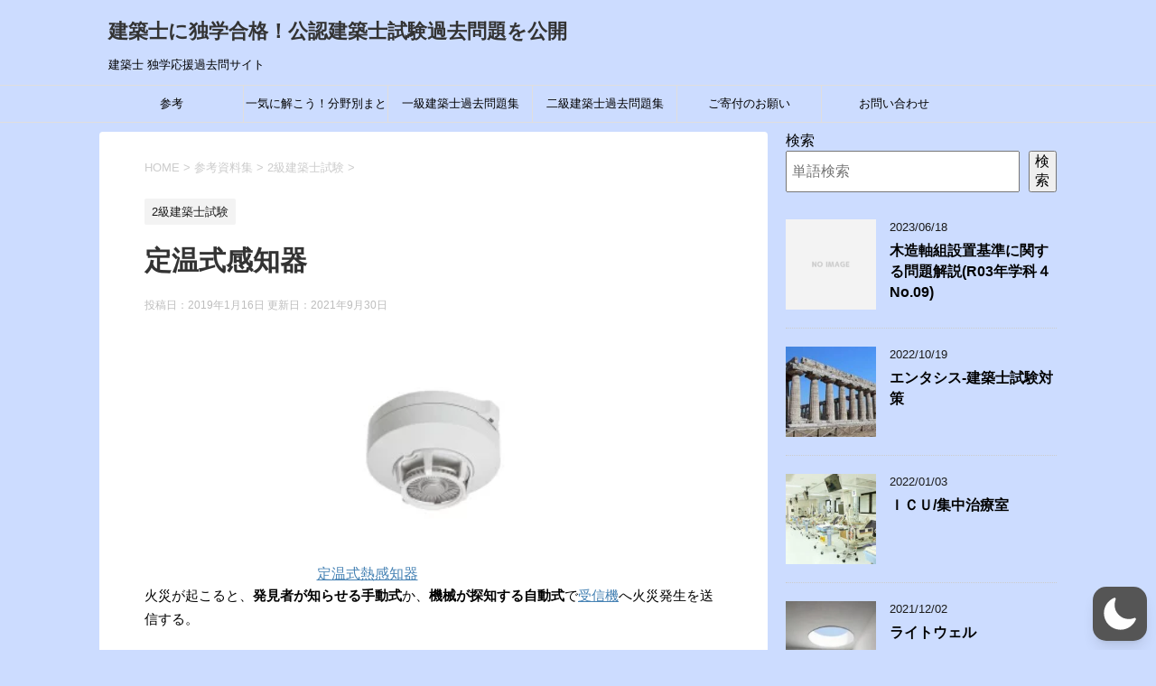

--- FILE ---
content_type: text/html; charset=UTF-8
request_url: https://kenchiku-shiken.com/%E5%AE%9A%E6%B8%A9%E5%BC%8F%E7%86%B1%E6%84%9F%E7%9F%A5%E5%99%A8/
body_size: 58064
content:
<!DOCTYPE html>
<!--[if lt IE 7]>
<html class="ie6" dir="ltr" lang="ja" prefix="og: https://ogp.me/ns#"  data-wp-dark-mode-preset="0"> <![endif]-->
<!--[if IE 7]>
<html class="i7" dir="ltr" lang="ja" prefix="og: https://ogp.me/ns#"  data-wp-dark-mode-preset="0"> <![endif]-->
<!--[if IE 8]>
<html class="ie" dir="ltr" lang="ja" prefix="og: https://ogp.me/ns#"  data-wp-dark-mode-preset="0"> <![endif]-->
<!--[if gt IE 8]><!-->
<html dir="ltr" lang="ja" prefix="og: https://ogp.me/ns#"  data-wp-dark-mode-preset="0">
	<!--<![endif]-->
	<head prefix="og: http://ogp.me/ns# fb: http://ogp.me/ns/fb# article: http://ogp.me/ns/article#">

	

		<meta charset="UTF-8" >
		<meta name="viewport" content="width=device-width,initial-scale=1.0,user-scalable=yes">
		<meta name="format-detection" content="telephone=no" >
		
		
		<link rel="alternate" type="application/rss+xml" title="建築士に独学合格！公認建築士試験過去問題を公開 RSS Feed" href="https://kenchiku-shiken.com/feed/" />
		<link rel="pingback" href="https://kenchiku-shiken.com/xmlrpc.php" >
		<!--[if lt IE 9]>
		<script src="https://kenchiku-shiken.com/wp-content/themes/stinger8/js/html5shiv.js"></script>
		<![endif]-->
				<title>定温式感知器 | 建築士に独学合格！公認建築士試験過去問題を公開</title>

		<!-- All in One SEO 4.9.3 - aioseo.com -->
	<meta name="description" content="定温式感知器は機械式感知器３種類のうちに一つ。設定した温度を超えると作動する。" />
	<meta name="robots" content="max-image-preview:large" />
	<meta name="author" content="松川幸四郎"/>
	<link rel="canonical" href="https://kenchiku-shiken.com/%e5%ae%9a%e6%b8%a9%e5%bc%8f%e7%86%b1%e6%84%9f%e7%9f%a5%e5%99%a8/" />
	<meta name="generator" content="All in One SEO (AIOSEO) 4.9.3" />
		<meta property="og:locale" content="ja_JP" />
		<meta property="og:site_name" content="建築士に独学合格！公認建築士試験過去問題を公開 | 建築士 独学応援過去問サイト" />
		<meta property="og:type" content="activity" />
		<meta property="og:title" content="定温式感知器 | 建築士に独学合格！公認建築士試験過去問題を公開" />
		<meta property="og:description" content="定温式感知器は機械式感知器３種類のうちに一つ。設定した温度を超えると作動する。" />
		<meta property="og:url" content="https://kenchiku-shiken.com/%e5%ae%9a%e6%b8%a9%e5%bc%8f%e7%86%b1%e6%84%9f%e7%9f%a5%e5%99%a8/" />
		<meta name="twitter:card" content="summary" />
		<meta name="twitter:title" content="定温式感知器 | 建築士に独学合格！公認建築士試験過去問題を公開" />
		<meta name="twitter:description" content="定温式感知器は機械式感知器３種類のうちに一つ。設定した温度を超えると作動する。" />
		<script type="application/ld+json" class="aioseo-schema">
			{"@context":"https:\/\/schema.org","@graph":[{"@type":"Article","@id":"https:\/\/kenchiku-shiken.com\/%e5%ae%9a%e6%b8%a9%e5%bc%8f%e7%86%b1%e6%84%9f%e7%9f%a5%e5%99%a8\/#article","name":"\u5b9a\u6e29\u5f0f\u611f\u77e5\u5668 | \u5efa\u7bc9\u58eb\u306b\u72ec\u5b66\u5408\u683c\uff01\u516c\u8a8d\u5efa\u7bc9\u58eb\u8a66\u9a13\u904e\u53bb\u554f\u984c\u3092\u516c\u958b","headline":"\u5b9a\u6e29\u5f0f\u611f\u77e5\u5668","author":{"@id":"https:\/\/kenchiku-shiken.com\/author\/okikenchiku\/#author"},"publisher":{"@id":"https:\/\/kenchiku-shiken.com\/#organization"},"image":{"@type":"ImageObject","url":"https:\/\/kenchiku-shiken.com\/wp-content\/uploads\/2019\/01\/03b7b24146313df1f8e8104c91a602b2.png","width":259,"height":215},"datePublished":"2019-01-16T17:30:15+09:00","dateModified":"2021-09-30T17:45:38+09:00","inLanguage":"ja","mainEntityOfPage":{"@id":"https:\/\/kenchiku-shiken.com\/%e5%ae%9a%e6%b8%a9%e5%bc%8f%e7%86%b1%e6%84%9f%e7%9f%a5%e5%99%a8\/#webpage"},"isPartOf":{"@id":"https:\/\/kenchiku-shiken.com\/%e5%ae%9a%e6%b8%a9%e5%bc%8f%e7%86%b1%e6%84%9f%e7%9f%a5%e5%99%a8\/#webpage"},"articleSection":"2\u7d1a\u5efa\u7bc9\u58eb\u8a66\u9a13"},{"@type":"BreadcrumbList","@id":"https:\/\/kenchiku-shiken.com\/%e5%ae%9a%e6%b8%a9%e5%bc%8f%e7%86%b1%e6%84%9f%e7%9f%a5%e5%99%a8\/#breadcrumblist","itemListElement":[{"@type":"ListItem","@id":"https:\/\/kenchiku-shiken.com#listItem","position":1,"name":"Home","item":"https:\/\/kenchiku-shiken.com","nextItem":{"@type":"ListItem","@id":"https:\/\/kenchiku-shiken.com\/category\/shiryou\/#listItem","name":"\u53c2\u8003\u8cc7\u6599\u96c6"}},{"@type":"ListItem","@id":"https:\/\/kenchiku-shiken.com\/category\/shiryou\/#listItem","position":2,"name":"\u53c2\u8003\u8cc7\u6599\u96c6","item":"https:\/\/kenchiku-shiken.com\/category\/shiryou\/","nextItem":{"@type":"ListItem","@id":"https:\/\/kenchiku-shiken.com\/category\/shiryou\/2kyu-shiryou\/#listItem","name":"2\u7d1a\u5efa\u7bc9\u58eb\u8a66\u9a13"},"previousItem":{"@type":"ListItem","@id":"https:\/\/kenchiku-shiken.com#listItem","name":"Home"}},{"@type":"ListItem","@id":"https:\/\/kenchiku-shiken.com\/category\/shiryou\/2kyu-shiryou\/#listItem","position":3,"name":"2\u7d1a\u5efa\u7bc9\u58eb\u8a66\u9a13","item":"https:\/\/kenchiku-shiken.com\/category\/shiryou\/2kyu-shiryou\/","nextItem":{"@type":"ListItem","@id":"https:\/\/kenchiku-shiken.com\/%e5%ae%9a%e6%b8%a9%e5%bc%8f%e7%86%b1%e6%84%9f%e7%9f%a5%e5%99%a8\/#listItem","name":"\u5b9a\u6e29\u5f0f\u611f\u77e5\u5668"},"previousItem":{"@type":"ListItem","@id":"https:\/\/kenchiku-shiken.com\/category\/shiryou\/#listItem","name":"\u53c2\u8003\u8cc7\u6599\u96c6"}},{"@type":"ListItem","@id":"https:\/\/kenchiku-shiken.com\/%e5%ae%9a%e6%b8%a9%e5%bc%8f%e7%86%b1%e6%84%9f%e7%9f%a5%e5%99%a8\/#listItem","position":4,"name":"\u5b9a\u6e29\u5f0f\u611f\u77e5\u5668","previousItem":{"@type":"ListItem","@id":"https:\/\/kenchiku-shiken.com\/category\/shiryou\/2kyu-shiryou\/#listItem","name":"2\u7d1a\u5efa\u7bc9\u58eb\u8a66\u9a13"}}]},{"@type":"Organization","@id":"https:\/\/kenchiku-shiken.com\/#organization","name":"\u5efa\u7bc9\u58eb\u306b\u72ec\u5b66\u5408\u683c\uff01\u516c\u8a8d\u5efa\u7bc9\u58eb\u8a66\u9a13\u904e\u53bb\u554f\u984c\u3092\u516c\u958b","description":"\u5efa\u7bc9\u58eb \u72ec\u5b66\u5fdc\u63f4\u904e\u53bb\u554f\u30b5\u30a4\u30c8","url":"https:\/\/kenchiku-shiken.com\/"},{"@type":"Person","@id":"https:\/\/kenchiku-shiken.com\/author\/okikenchiku\/#author","url":"https:\/\/kenchiku-shiken.com\/author\/okikenchiku\/","name":"\u677e\u5ddd\u5e78\u56db\u90ce"},{"@type":"WebPage","@id":"https:\/\/kenchiku-shiken.com\/%e5%ae%9a%e6%b8%a9%e5%bc%8f%e7%86%b1%e6%84%9f%e7%9f%a5%e5%99%a8\/#webpage","url":"https:\/\/kenchiku-shiken.com\/%e5%ae%9a%e6%b8%a9%e5%bc%8f%e7%86%b1%e6%84%9f%e7%9f%a5%e5%99%a8\/","name":"\u5b9a\u6e29\u5f0f\u611f\u77e5\u5668 | \u5efa\u7bc9\u58eb\u306b\u72ec\u5b66\u5408\u683c\uff01\u516c\u8a8d\u5efa\u7bc9\u58eb\u8a66\u9a13\u904e\u53bb\u554f\u984c\u3092\u516c\u958b","description":"\u5b9a\u6e29\u5f0f\u611f\u77e5\u5668\u306f\u6a5f\u68b0\u5f0f\u611f\u77e5\u5668\uff13\u7a2e\u985e\u306e\u3046\u3061\u306b\u4e00\u3064\u3002\u8a2d\u5b9a\u3057\u305f\u6e29\u5ea6\u3092\u8d85\u3048\u308b\u3068\u4f5c\u52d5\u3059\u308b\u3002","inLanguage":"ja","isPartOf":{"@id":"https:\/\/kenchiku-shiken.com\/#website"},"breadcrumb":{"@id":"https:\/\/kenchiku-shiken.com\/%e5%ae%9a%e6%b8%a9%e5%bc%8f%e7%86%b1%e6%84%9f%e7%9f%a5%e5%99%a8\/#breadcrumblist"},"author":{"@id":"https:\/\/kenchiku-shiken.com\/author\/okikenchiku\/#author"},"creator":{"@id":"https:\/\/kenchiku-shiken.com\/author\/okikenchiku\/#author"},"image":{"@type":"ImageObject","url":"https:\/\/kenchiku-shiken.com\/wp-content\/uploads\/2019\/01\/03b7b24146313df1f8e8104c91a602b2.png","@id":"https:\/\/kenchiku-shiken.com\/%e5%ae%9a%e6%b8%a9%e5%bc%8f%e7%86%b1%e6%84%9f%e7%9f%a5%e5%99%a8\/#mainImage","width":259,"height":215},"primaryImageOfPage":{"@id":"https:\/\/kenchiku-shiken.com\/%e5%ae%9a%e6%b8%a9%e5%bc%8f%e7%86%b1%e6%84%9f%e7%9f%a5%e5%99%a8\/#mainImage"},"datePublished":"2019-01-16T17:30:15+09:00","dateModified":"2021-09-30T17:45:38+09:00"},{"@type":"WebSite","@id":"https:\/\/kenchiku-shiken.com\/#website","url":"https:\/\/kenchiku-shiken.com\/","name":"\u5efa\u7bc9\u58eb\u306b\u72ec\u5b66\u5408\u683c\uff01\u516c\u8a8d\u5efa\u7bc9\u58eb\u8a66\u9a13\u904e\u53bb\u554f\u984c\u3092\u516c\u958b","description":"\u5efa\u7bc9\u58eb \u72ec\u5b66\u5fdc\u63f4\u904e\u53bb\u554f\u30b5\u30a4\u30c8","inLanguage":"ja","publisher":{"@id":"https:\/\/kenchiku-shiken.com\/#organization"}}]}
		</script>
		<!-- All in One SEO -->

<link rel='dns-prefetch' href='//ajax.googleapis.com' />
<link rel="alternate" title="oEmbed (JSON)" type="application/json+oembed" href="https://kenchiku-shiken.com/wp-json/oembed/1.0/embed?url=https%3A%2F%2Fkenchiku-shiken.com%2F%25e5%25ae%259a%25e6%25b8%25a9%25e5%25bc%258f%25e7%2586%25b1%25e6%2584%259f%25e7%259f%25a5%25e5%2599%25a8%2F" />
<link rel="alternate" title="oEmbed (XML)" type="text/xml+oembed" href="https://kenchiku-shiken.com/wp-json/oembed/1.0/embed?url=https%3A%2F%2Fkenchiku-shiken.com%2F%25e5%25ae%259a%25e6%25b8%25a9%25e5%25bc%258f%25e7%2586%25b1%25e6%2584%259f%25e7%259f%25a5%25e5%2599%25a8%2F&#038;format=xml" />
<style id='wp-img-auto-sizes-contain-inline-css' type='text/css'>
img:is([sizes=auto i],[sizes^="auto," i]){contain-intrinsic-size:3000px 1500px}
/*# sourceURL=wp-img-auto-sizes-contain-inline-css */
</style>
<link rel='stylesheet' id='wp-dark-mode-css' href='https://kenchiku-shiken.com/wp-content/plugins/wp-dark-mode/assets/css/app.min.css?ver=5.3.0' type='text/css' media='all' />
<style id='wp-dark-mode-inline-css' type='text/css'>
html[data-wp-dark-mode-active], [data-wp-dark-mode-loading] {
				--wpdm-body-filter: brightness(100%) contrast(90%) grayscale(0%) sepia(10%);
				--wpdm-grayscale: 0%;
	--wpdm-img-brightness: 100%;
	--wpdm-img-grayscale: 0%;
	--wpdm-video-brightness: 100%;
	--wpdm-video-grayscale: 0%;

	--wpdm-large-font-sized: 1.2em;
}
.wp-dark-mode-active, [data-wp-dark-mode-active] {
						--wpdm-background-color: #232323;
						--wpdm-text-color: #f0f0f0; }
/*# sourceURL=wp-dark-mode-inline-css */
</style>
<style id='wp-emoji-styles-inline-css' type='text/css'>

	img.wp-smiley, img.emoji {
		display: inline !important;
		border: none !important;
		box-shadow: none !important;
		height: 1em !important;
		width: 1em !important;
		margin: 0 0.07em !important;
		vertical-align: -0.1em !important;
		background: none !important;
		padding: 0 !important;
	}
/*# sourceURL=wp-emoji-styles-inline-css */
</style>
<style id='wp-block-library-inline-css' type='text/css'>
:root{--wp-block-synced-color:#7a00df;--wp-block-synced-color--rgb:122,0,223;--wp-bound-block-color:var(--wp-block-synced-color);--wp-editor-canvas-background:#ddd;--wp-admin-theme-color:#007cba;--wp-admin-theme-color--rgb:0,124,186;--wp-admin-theme-color-darker-10:#006ba1;--wp-admin-theme-color-darker-10--rgb:0,107,160.5;--wp-admin-theme-color-darker-20:#005a87;--wp-admin-theme-color-darker-20--rgb:0,90,135;--wp-admin-border-width-focus:2px}@media (min-resolution:192dpi){:root{--wp-admin-border-width-focus:1.5px}}.wp-element-button{cursor:pointer}:root .has-very-light-gray-background-color{background-color:#eee}:root .has-very-dark-gray-background-color{background-color:#313131}:root .has-very-light-gray-color{color:#eee}:root .has-very-dark-gray-color{color:#313131}:root .has-vivid-green-cyan-to-vivid-cyan-blue-gradient-background{background:linear-gradient(135deg,#00d084,#0693e3)}:root .has-purple-crush-gradient-background{background:linear-gradient(135deg,#34e2e4,#4721fb 50%,#ab1dfe)}:root .has-hazy-dawn-gradient-background{background:linear-gradient(135deg,#faaca8,#dad0ec)}:root .has-subdued-olive-gradient-background{background:linear-gradient(135deg,#fafae1,#67a671)}:root .has-atomic-cream-gradient-background{background:linear-gradient(135deg,#fdd79a,#004a59)}:root .has-nightshade-gradient-background{background:linear-gradient(135deg,#330968,#31cdcf)}:root .has-midnight-gradient-background{background:linear-gradient(135deg,#020381,#2874fc)}:root{--wp--preset--font-size--normal:16px;--wp--preset--font-size--huge:42px}.has-regular-font-size{font-size:1em}.has-larger-font-size{font-size:2.625em}.has-normal-font-size{font-size:var(--wp--preset--font-size--normal)}.has-huge-font-size{font-size:var(--wp--preset--font-size--huge)}.has-text-align-center{text-align:center}.has-text-align-left{text-align:left}.has-text-align-right{text-align:right}.has-fit-text{white-space:nowrap!important}#end-resizable-editor-section{display:none}.aligncenter{clear:both}.items-justified-left{justify-content:flex-start}.items-justified-center{justify-content:center}.items-justified-right{justify-content:flex-end}.items-justified-space-between{justify-content:space-between}.screen-reader-text{border:0;clip-path:inset(50%);height:1px;margin:-1px;overflow:hidden;padding:0;position:absolute;width:1px;word-wrap:normal!important}.screen-reader-text:focus{background-color:#ddd;clip-path:none;color:#444;display:block;font-size:1em;height:auto;left:5px;line-height:normal;padding:15px 23px 14px;text-decoration:none;top:5px;width:auto;z-index:100000}html :where(.has-border-color){border-style:solid}html :where([style*=border-top-color]){border-top-style:solid}html :where([style*=border-right-color]){border-right-style:solid}html :where([style*=border-bottom-color]){border-bottom-style:solid}html :where([style*=border-left-color]){border-left-style:solid}html :where([style*=border-width]){border-style:solid}html :where([style*=border-top-width]){border-top-style:solid}html :where([style*=border-right-width]){border-right-style:solid}html :where([style*=border-bottom-width]){border-bottom-style:solid}html :where([style*=border-left-width]){border-left-style:solid}html :where(img[class*=wp-image-]){height:auto;max-width:100%}:where(figure){margin:0 0 1em}html :where(.is-position-sticky){--wp-admin--admin-bar--position-offset:var(--wp-admin--admin-bar--height,0px)}@media screen and (max-width:600px){html :where(.is-position-sticky){--wp-admin--admin-bar--position-offset:0px}}

/*# sourceURL=wp-block-library-inline-css */
</style><style id='wp-block-image-inline-css' type='text/css'>
.wp-block-image>a,.wp-block-image>figure>a{display:inline-block}.wp-block-image img{box-sizing:border-box;height:auto;max-width:100%;vertical-align:bottom}@media not (prefers-reduced-motion){.wp-block-image img.hide{visibility:hidden}.wp-block-image img.show{animation:show-content-image .4s}}.wp-block-image[style*=border-radius] img,.wp-block-image[style*=border-radius]>a{border-radius:inherit}.wp-block-image.has-custom-border img{box-sizing:border-box}.wp-block-image.aligncenter{text-align:center}.wp-block-image.alignfull>a,.wp-block-image.alignwide>a{width:100%}.wp-block-image.alignfull img,.wp-block-image.alignwide img{height:auto;width:100%}.wp-block-image .aligncenter,.wp-block-image .alignleft,.wp-block-image .alignright,.wp-block-image.aligncenter,.wp-block-image.alignleft,.wp-block-image.alignright{display:table}.wp-block-image .aligncenter>figcaption,.wp-block-image .alignleft>figcaption,.wp-block-image .alignright>figcaption,.wp-block-image.aligncenter>figcaption,.wp-block-image.alignleft>figcaption,.wp-block-image.alignright>figcaption{caption-side:bottom;display:table-caption}.wp-block-image .alignleft{float:left;margin:.5em 1em .5em 0}.wp-block-image .alignright{float:right;margin:.5em 0 .5em 1em}.wp-block-image .aligncenter{margin-left:auto;margin-right:auto}.wp-block-image :where(figcaption){margin-bottom:1em;margin-top:.5em}.wp-block-image.is-style-circle-mask img{border-radius:9999px}@supports ((-webkit-mask-image:none) or (mask-image:none)) or (-webkit-mask-image:none){.wp-block-image.is-style-circle-mask img{border-radius:0;-webkit-mask-image:url('data:image/svg+xml;utf8,<svg viewBox="0 0 100 100" xmlns="http://www.w3.org/2000/svg"><circle cx="50" cy="50" r="50"/></svg>');mask-image:url('data:image/svg+xml;utf8,<svg viewBox="0 0 100 100" xmlns="http://www.w3.org/2000/svg"><circle cx="50" cy="50" r="50"/></svg>');mask-mode:alpha;-webkit-mask-position:center;mask-position:center;-webkit-mask-repeat:no-repeat;mask-repeat:no-repeat;-webkit-mask-size:contain;mask-size:contain}}:root :where(.wp-block-image.is-style-rounded img,.wp-block-image .is-style-rounded img){border-radius:9999px}.wp-block-image figure{margin:0}.wp-lightbox-container{display:flex;flex-direction:column;position:relative}.wp-lightbox-container img{cursor:zoom-in}.wp-lightbox-container img:hover+button{opacity:1}.wp-lightbox-container button{align-items:center;backdrop-filter:blur(16px) saturate(180%);background-color:#5a5a5a40;border:none;border-radius:4px;cursor:zoom-in;display:flex;height:20px;justify-content:center;opacity:0;padding:0;position:absolute;right:16px;text-align:center;top:16px;width:20px;z-index:100}@media not (prefers-reduced-motion){.wp-lightbox-container button{transition:opacity .2s ease}}.wp-lightbox-container button:focus-visible{outline:3px auto #5a5a5a40;outline:3px auto -webkit-focus-ring-color;outline-offset:3px}.wp-lightbox-container button:hover{cursor:pointer;opacity:1}.wp-lightbox-container button:focus{opacity:1}.wp-lightbox-container button:focus,.wp-lightbox-container button:hover,.wp-lightbox-container button:not(:hover):not(:active):not(.has-background){background-color:#5a5a5a40;border:none}.wp-lightbox-overlay{box-sizing:border-box;cursor:zoom-out;height:100vh;left:0;overflow:hidden;position:fixed;top:0;visibility:hidden;width:100%;z-index:100000}.wp-lightbox-overlay .close-button{align-items:center;cursor:pointer;display:flex;justify-content:center;min-height:40px;min-width:40px;padding:0;position:absolute;right:calc(env(safe-area-inset-right) + 16px);top:calc(env(safe-area-inset-top) + 16px);z-index:5000000}.wp-lightbox-overlay .close-button:focus,.wp-lightbox-overlay .close-button:hover,.wp-lightbox-overlay .close-button:not(:hover):not(:active):not(.has-background){background:none;border:none}.wp-lightbox-overlay .lightbox-image-container{height:var(--wp--lightbox-container-height);left:50%;overflow:hidden;position:absolute;top:50%;transform:translate(-50%,-50%);transform-origin:top left;width:var(--wp--lightbox-container-width);z-index:9999999999}.wp-lightbox-overlay .wp-block-image{align-items:center;box-sizing:border-box;display:flex;height:100%;justify-content:center;margin:0;position:relative;transform-origin:0 0;width:100%;z-index:3000000}.wp-lightbox-overlay .wp-block-image img{height:var(--wp--lightbox-image-height);min-height:var(--wp--lightbox-image-height);min-width:var(--wp--lightbox-image-width);width:var(--wp--lightbox-image-width)}.wp-lightbox-overlay .wp-block-image figcaption{display:none}.wp-lightbox-overlay button{background:none;border:none}.wp-lightbox-overlay .scrim{background-color:#fff;height:100%;opacity:.9;position:absolute;width:100%;z-index:2000000}.wp-lightbox-overlay.active{visibility:visible}@media not (prefers-reduced-motion){.wp-lightbox-overlay.active{animation:turn-on-visibility .25s both}.wp-lightbox-overlay.active img{animation:turn-on-visibility .35s both}.wp-lightbox-overlay.show-closing-animation:not(.active){animation:turn-off-visibility .35s both}.wp-lightbox-overlay.show-closing-animation:not(.active) img{animation:turn-off-visibility .25s both}.wp-lightbox-overlay.zoom.active{animation:none;opacity:1;visibility:visible}.wp-lightbox-overlay.zoom.active .lightbox-image-container{animation:lightbox-zoom-in .4s}.wp-lightbox-overlay.zoom.active .lightbox-image-container img{animation:none}.wp-lightbox-overlay.zoom.active .scrim{animation:turn-on-visibility .4s forwards}.wp-lightbox-overlay.zoom.show-closing-animation:not(.active){animation:none}.wp-lightbox-overlay.zoom.show-closing-animation:not(.active) .lightbox-image-container{animation:lightbox-zoom-out .4s}.wp-lightbox-overlay.zoom.show-closing-animation:not(.active) .lightbox-image-container img{animation:none}.wp-lightbox-overlay.zoom.show-closing-animation:not(.active) .scrim{animation:turn-off-visibility .4s forwards}}@keyframes show-content-image{0%{visibility:hidden}99%{visibility:hidden}to{visibility:visible}}@keyframes turn-on-visibility{0%{opacity:0}to{opacity:1}}@keyframes turn-off-visibility{0%{opacity:1;visibility:visible}99%{opacity:0;visibility:visible}to{opacity:0;visibility:hidden}}@keyframes lightbox-zoom-in{0%{transform:translate(calc((-100vw + var(--wp--lightbox-scrollbar-width))/2 + var(--wp--lightbox-initial-left-position)),calc(-50vh + var(--wp--lightbox-initial-top-position))) scale(var(--wp--lightbox-scale))}to{transform:translate(-50%,-50%) scale(1)}}@keyframes lightbox-zoom-out{0%{transform:translate(-50%,-50%) scale(1);visibility:visible}99%{visibility:visible}to{transform:translate(calc((-100vw + var(--wp--lightbox-scrollbar-width))/2 + var(--wp--lightbox-initial-left-position)),calc(-50vh + var(--wp--lightbox-initial-top-position))) scale(var(--wp--lightbox-scale));visibility:hidden}}
/*# sourceURL=https://kenchiku-shiken.com/wp-includes/blocks/image/style.min.css */
</style>
<style id='wp-block-search-inline-css' type='text/css'>
.wp-block-search__button{margin-left:10px;word-break:normal}.wp-block-search__button.has-icon{line-height:0}.wp-block-search__button svg{height:1.25em;min-height:24px;min-width:24px;width:1.25em;fill:currentColor;vertical-align:text-bottom}:where(.wp-block-search__button){border:1px solid #ccc;padding:6px 10px}.wp-block-search__inside-wrapper{display:flex;flex:auto;flex-wrap:nowrap;max-width:100%}.wp-block-search__label{width:100%}.wp-block-search.wp-block-search__button-only .wp-block-search__button{box-sizing:border-box;display:flex;flex-shrink:0;justify-content:center;margin-left:0;max-width:100%}.wp-block-search.wp-block-search__button-only .wp-block-search__inside-wrapper{min-width:0!important;transition-property:width}.wp-block-search.wp-block-search__button-only .wp-block-search__input{flex-basis:100%;transition-duration:.3s}.wp-block-search.wp-block-search__button-only.wp-block-search__searchfield-hidden,.wp-block-search.wp-block-search__button-only.wp-block-search__searchfield-hidden .wp-block-search__inside-wrapper{overflow:hidden}.wp-block-search.wp-block-search__button-only.wp-block-search__searchfield-hidden .wp-block-search__input{border-left-width:0!important;border-right-width:0!important;flex-basis:0;flex-grow:0;margin:0;min-width:0!important;padding-left:0!important;padding-right:0!important;width:0!important}:where(.wp-block-search__input){appearance:none;border:1px solid #949494;flex-grow:1;font-family:inherit;font-size:inherit;font-style:inherit;font-weight:inherit;letter-spacing:inherit;line-height:inherit;margin-left:0;margin-right:0;min-width:3rem;padding:8px;text-decoration:unset!important;text-transform:inherit}:where(.wp-block-search__button-inside .wp-block-search__inside-wrapper){background-color:#fff;border:1px solid #949494;box-sizing:border-box;padding:4px}:where(.wp-block-search__button-inside .wp-block-search__inside-wrapper) .wp-block-search__input{border:none;border-radius:0;padding:0 4px}:where(.wp-block-search__button-inside .wp-block-search__inside-wrapper) .wp-block-search__input:focus{outline:none}:where(.wp-block-search__button-inside .wp-block-search__inside-wrapper) :where(.wp-block-search__button){padding:4px 8px}.wp-block-search.aligncenter .wp-block-search__inside-wrapper{margin:auto}.wp-block[data-align=right] .wp-block-search.wp-block-search__button-only .wp-block-search__inside-wrapper{float:right}
/*# sourceURL=https://kenchiku-shiken.com/wp-includes/blocks/search/style.min.css */
</style>
<style id='wp-block-paragraph-inline-css' type='text/css'>
.is-small-text{font-size:.875em}.is-regular-text{font-size:1em}.is-large-text{font-size:2.25em}.is-larger-text{font-size:3em}.has-drop-cap:not(:focus):first-letter{float:left;font-size:8.4em;font-style:normal;font-weight:100;line-height:.68;margin:.05em .1em 0 0;text-transform:uppercase}body.rtl .has-drop-cap:not(:focus):first-letter{float:none;margin-left:.1em}p.has-drop-cap.has-background{overflow:hidden}:root :where(p.has-background){padding:1.25em 2.375em}:where(p.has-text-color:not(.has-link-color)) a{color:inherit}p.has-text-align-left[style*="writing-mode:vertical-lr"],p.has-text-align-right[style*="writing-mode:vertical-rl"]{rotate:180deg}
/*# sourceURL=https://kenchiku-shiken.com/wp-includes/blocks/paragraph/style.min.css */
</style>
<style id='global-styles-inline-css' type='text/css'>
:root{--wp--preset--aspect-ratio--square: 1;--wp--preset--aspect-ratio--4-3: 4/3;--wp--preset--aspect-ratio--3-4: 3/4;--wp--preset--aspect-ratio--3-2: 3/2;--wp--preset--aspect-ratio--2-3: 2/3;--wp--preset--aspect-ratio--16-9: 16/9;--wp--preset--aspect-ratio--9-16: 9/16;--wp--preset--color--black: #000000;--wp--preset--color--cyan-bluish-gray: #abb8c3;--wp--preset--color--white: #ffffff;--wp--preset--color--pale-pink: #f78da7;--wp--preset--color--vivid-red: #cf2e2e;--wp--preset--color--luminous-vivid-orange: #ff6900;--wp--preset--color--luminous-vivid-amber: #fcb900;--wp--preset--color--light-green-cyan: #7bdcb5;--wp--preset--color--vivid-green-cyan: #00d084;--wp--preset--color--pale-cyan-blue: #8ed1fc;--wp--preset--color--vivid-cyan-blue: #0693e3;--wp--preset--color--vivid-purple: #9b51e0;--wp--preset--gradient--vivid-cyan-blue-to-vivid-purple: linear-gradient(135deg,rgb(6,147,227) 0%,rgb(155,81,224) 100%);--wp--preset--gradient--light-green-cyan-to-vivid-green-cyan: linear-gradient(135deg,rgb(122,220,180) 0%,rgb(0,208,130) 100%);--wp--preset--gradient--luminous-vivid-amber-to-luminous-vivid-orange: linear-gradient(135deg,rgb(252,185,0) 0%,rgb(255,105,0) 100%);--wp--preset--gradient--luminous-vivid-orange-to-vivid-red: linear-gradient(135deg,rgb(255,105,0) 0%,rgb(207,46,46) 100%);--wp--preset--gradient--very-light-gray-to-cyan-bluish-gray: linear-gradient(135deg,rgb(238,238,238) 0%,rgb(169,184,195) 100%);--wp--preset--gradient--cool-to-warm-spectrum: linear-gradient(135deg,rgb(74,234,220) 0%,rgb(151,120,209) 20%,rgb(207,42,186) 40%,rgb(238,44,130) 60%,rgb(251,105,98) 80%,rgb(254,248,76) 100%);--wp--preset--gradient--blush-light-purple: linear-gradient(135deg,rgb(255,206,236) 0%,rgb(152,150,240) 100%);--wp--preset--gradient--blush-bordeaux: linear-gradient(135deg,rgb(254,205,165) 0%,rgb(254,45,45) 50%,rgb(107,0,62) 100%);--wp--preset--gradient--luminous-dusk: linear-gradient(135deg,rgb(255,203,112) 0%,rgb(199,81,192) 50%,rgb(65,88,208) 100%);--wp--preset--gradient--pale-ocean: linear-gradient(135deg,rgb(255,245,203) 0%,rgb(182,227,212) 50%,rgb(51,167,181) 100%);--wp--preset--gradient--electric-grass: linear-gradient(135deg,rgb(202,248,128) 0%,rgb(113,206,126) 100%);--wp--preset--gradient--midnight: linear-gradient(135deg,rgb(2,3,129) 0%,rgb(40,116,252) 100%);--wp--preset--font-size--small: 13px;--wp--preset--font-size--medium: 20px;--wp--preset--font-size--large: 36px;--wp--preset--font-size--x-large: 42px;--wp--preset--spacing--20: 0.44rem;--wp--preset--spacing--30: 0.67rem;--wp--preset--spacing--40: 1rem;--wp--preset--spacing--50: 1.5rem;--wp--preset--spacing--60: 2.25rem;--wp--preset--spacing--70: 3.38rem;--wp--preset--spacing--80: 5.06rem;--wp--preset--shadow--natural: 6px 6px 9px rgba(0, 0, 0, 0.2);--wp--preset--shadow--deep: 12px 12px 50px rgba(0, 0, 0, 0.4);--wp--preset--shadow--sharp: 6px 6px 0px rgba(0, 0, 0, 0.2);--wp--preset--shadow--outlined: 6px 6px 0px -3px rgb(255, 255, 255), 6px 6px rgb(0, 0, 0);--wp--preset--shadow--crisp: 6px 6px 0px rgb(0, 0, 0);}:where(.is-layout-flex){gap: 0.5em;}:where(.is-layout-grid){gap: 0.5em;}body .is-layout-flex{display: flex;}.is-layout-flex{flex-wrap: wrap;align-items: center;}.is-layout-flex > :is(*, div){margin: 0;}body .is-layout-grid{display: grid;}.is-layout-grid > :is(*, div){margin: 0;}:where(.wp-block-columns.is-layout-flex){gap: 2em;}:where(.wp-block-columns.is-layout-grid){gap: 2em;}:where(.wp-block-post-template.is-layout-flex){gap: 1.25em;}:where(.wp-block-post-template.is-layout-grid){gap: 1.25em;}.has-black-color{color: var(--wp--preset--color--black) !important;}.has-cyan-bluish-gray-color{color: var(--wp--preset--color--cyan-bluish-gray) !important;}.has-white-color{color: var(--wp--preset--color--white) !important;}.has-pale-pink-color{color: var(--wp--preset--color--pale-pink) !important;}.has-vivid-red-color{color: var(--wp--preset--color--vivid-red) !important;}.has-luminous-vivid-orange-color{color: var(--wp--preset--color--luminous-vivid-orange) !important;}.has-luminous-vivid-amber-color{color: var(--wp--preset--color--luminous-vivid-amber) !important;}.has-light-green-cyan-color{color: var(--wp--preset--color--light-green-cyan) !important;}.has-vivid-green-cyan-color{color: var(--wp--preset--color--vivid-green-cyan) !important;}.has-pale-cyan-blue-color{color: var(--wp--preset--color--pale-cyan-blue) !important;}.has-vivid-cyan-blue-color{color: var(--wp--preset--color--vivid-cyan-blue) !important;}.has-vivid-purple-color{color: var(--wp--preset--color--vivid-purple) !important;}.has-black-background-color{background-color: var(--wp--preset--color--black) !important;}.has-cyan-bluish-gray-background-color{background-color: var(--wp--preset--color--cyan-bluish-gray) !important;}.has-white-background-color{background-color: var(--wp--preset--color--white) !important;}.has-pale-pink-background-color{background-color: var(--wp--preset--color--pale-pink) !important;}.has-vivid-red-background-color{background-color: var(--wp--preset--color--vivid-red) !important;}.has-luminous-vivid-orange-background-color{background-color: var(--wp--preset--color--luminous-vivid-orange) !important;}.has-luminous-vivid-amber-background-color{background-color: var(--wp--preset--color--luminous-vivid-amber) !important;}.has-light-green-cyan-background-color{background-color: var(--wp--preset--color--light-green-cyan) !important;}.has-vivid-green-cyan-background-color{background-color: var(--wp--preset--color--vivid-green-cyan) !important;}.has-pale-cyan-blue-background-color{background-color: var(--wp--preset--color--pale-cyan-blue) !important;}.has-vivid-cyan-blue-background-color{background-color: var(--wp--preset--color--vivid-cyan-blue) !important;}.has-vivid-purple-background-color{background-color: var(--wp--preset--color--vivid-purple) !important;}.has-black-border-color{border-color: var(--wp--preset--color--black) !important;}.has-cyan-bluish-gray-border-color{border-color: var(--wp--preset--color--cyan-bluish-gray) !important;}.has-white-border-color{border-color: var(--wp--preset--color--white) !important;}.has-pale-pink-border-color{border-color: var(--wp--preset--color--pale-pink) !important;}.has-vivid-red-border-color{border-color: var(--wp--preset--color--vivid-red) !important;}.has-luminous-vivid-orange-border-color{border-color: var(--wp--preset--color--luminous-vivid-orange) !important;}.has-luminous-vivid-amber-border-color{border-color: var(--wp--preset--color--luminous-vivid-amber) !important;}.has-light-green-cyan-border-color{border-color: var(--wp--preset--color--light-green-cyan) !important;}.has-vivid-green-cyan-border-color{border-color: var(--wp--preset--color--vivid-green-cyan) !important;}.has-pale-cyan-blue-border-color{border-color: var(--wp--preset--color--pale-cyan-blue) !important;}.has-vivid-cyan-blue-border-color{border-color: var(--wp--preset--color--vivid-cyan-blue) !important;}.has-vivid-purple-border-color{border-color: var(--wp--preset--color--vivid-purple) !important;}.has-vivid-cyan-blue-to-vivid-purple-gradient-background{background: var(--wp--preset--gradient--vivid-cyan-blue-to-vivid-purple) !important;}.has-light-green-cyan-to-vivid-green-cyan-gradient-background{background: var(--wp--preset--gradient--light-green-cyan-to-vivid-green-cyan) !important;}.has-luminous-vivid-amber-to-luminous-vivid-orange-gradient-background{background: var(--wp--preset--gradient--luminous-vivid-amber-to-luminous-vivid-orange) !important;}.has-luminous-vivid-orange-to-vivid-red-gradient-background{background: var(--wp--preset--gradient--luminous-vivid-orange-to-vivid-red) !important;}.has-very-light-gray-to-cyan-bluish-gray-gradient-background{background: var(--wp--preset--gradient--very-light-gray-to-cyan-bluish-gray) !important;}.has-cool-to-warm-spectrum-gradient-background{background: var(--wp--preset--gradient--cool-to-warm-spectrum) !important;}.has-blush-light-purple-gradient-background{background: var(--wp--preset--gradient--blush-light-purple) !important;}.has-blush-bordeaux-gradient-background{background: var(--wp--preset--gradient--blush-bordeaux) !important;}.has-luminous-dusk-gradient-background{background: var(--wp--preset--gradient--luminous-dusk) !important;}.has-pale-ocean-gradient-background{background: var(--wp--preset--gradient--pale-ocean) !important;}.has-electric-grass-gradient-background{background: var(--wp--preset--gradient--electric-grass) !important;}.has-midnight-gradient-background{background: var(--wp--preset--gradient--midnight) !important;}.has-small-font-size{font-size: var(--wp--preset--font-size--small) !important;}.has-medium-font-size{font-size: var(--wp--preset--font-size--medium) !important;}.has-large-font-size{font-size: var(--wp--preset--font-size--large) !important;}.has-x-large-font-size{font-size: var(--wp--preset--font-size--x-large) !important;}
/*# sourceURL=global-styles-inline-css */
</style>

<style id='classic-theme-styles-inline-css' type='text/css'>
/*! This file is auto-generated */
.wp-block-button__link{color:#fff;background-color:#32373c;border-radius:9999px;box-shadow:none;text-decoration:none;padding:calc(.667em + 2px) calc(1.333em + 2px);font-size:1.125em}.wp-block-file__button{background:#32373c;color:#fff;text-decoration:none}
/*# sourceURL=/wp-includes/css/classic-themes.min.css */
</style>
<link rel='stylesheet' id='parent-style-css' href='https://kenchiku-shiken.com/wp-content/themes/stinger8/style.css?ver=6.9' type='text/css' media='all' />
<link rel='stylesheet' id='child-style-css' href='https://kenchiku-shiken.com/wp-content/themes/stinger8-child/style.css?ver=6.9' type='text/css' media='all' />
<link rel='stylesheet' id='normalize-css' href='https://kenchiku-shiken.com/wp-content/themes/stinger8/css/normalize.css?ver=1.5.9' type='text/css' media='all' />
<link rel='stylesheet' id='font-awesome-css' href='https://kenchiku-shiken.com/wp-content/themes/stinger8/css/fontawesome/css/font-awesome.min.css?ver=4.5.0' type='text/css' media='all' />
<link rel='stylesheet' id='style-css' href='https://kenchiku-shiken.com/wp-content/themes/stinger8-child/style.css?ver=6.9' type='text/css' media='all' />
<script type="text/javascript" src="https://kenchiku-shiken.com/wp-content/plugins/wp-dark-mode/assets/js/dark-mode.js?ver=5.3.0" id="wp-dark-mode-automatic-js"></script>
<script type="text/javascript" id="wp-dark-mode-js-extra">
/* <![CDATA[ */
var wp_dark_mode_json = {"security_key":"2d79613263","is_pro":"","version":"5.3.0","is_excluded":"","excluded_elements":" #wpadminbar, .wp-dark-mode-switch, .elementor-button-content-wrapper","options":{"frontend_enabled":true,"frontend_mode":"device","frontend_time_starts":"06:00 PM","frontend_time_ends":"06:00 AM","frontend_custom_css":"","frontend_remember_choice":true,"admin_enabled":false,"admin_enabled_block_editor":true,"admin_enabled_classic_editor":false,"floating_switch_enabled":true,"floating_switch_display":{"desktop":true,"mobile":true,"tablet":true},"floating_switch_has_delay":false,"floating_switch_delay":5,"floating_switch_hide_on_idle":false,"floating_switch_idle_timeout":5,"floating_switch_enabled_login_pages":false,"floating_switch_style":1,"floating_switch_size":"1","floating_switch_size_custom":100,"floating_switch_position":"right","floating_switch_position_side":"right","floating_switch_position_side_value":10,"floating_switch_position_bottom_value":10,"floating_switch_enabled_attention_effect":true,"floating_switch_attention_effect":"wobble","floating_switch_enabled_cta":false,"floating_switch_cta_text":"","floating_switch_cta_color":"","floating_switch_cta_background":"","floating_switch_enabled_custom_icons":false,"floating_switch_icon_light":"","floating_switch_icon_dark":"","floating_switch_enabled_custom_texts":false,"floating_switch_text_light":"Light","floating_switch_text_dark":"Dark","menu_switch_enabled":false,"content_switch_enabled_top_of_posts":false,"content_switch_enabled_top_of_pages":false,"content_switch_style":1,"custom_triggers_enabled":false,"custom_triggers_triggers":[],"color_mode":"automatic","color_presets":[{"name":"Sweet Dark","bg":"#11131F","text":"#F8FAFC","link":"#04E2FF","link_hover":"#98F3FF","input_bg":"#45425F","input_text":"#FFFFFF","input_placeholder":"#6B7399","button_text":"#F8FAFC","button_hover_text":"#F3F5F7","button_bg":"#2E89FF","button_hover_bg":"#77B2FF","button_border":"#2E89FF","enable_scrollbar":true,"scrollbar_track":"#1D2033","scrollbar_thumb":"#2E334D"},{"name":"Gold","bg":"#000","text":"#dfdedb","link":"#e58c17","link_hover":"#e58c17","input_bg":"#000","input_text":"#dfdedb","input_placeholder":"#dfdedb","button_text":"#dfdedb","button_hover_text":"#dfdedb","button_bg":"#141414","button_hover_bg":"#141414","button_border":"#1e1e1e","enable_scrollbar":false,"scrollbar_track":"#141414","scrollbar_thumb":"#dfdedb"},{"name":"Sapphire","bg":"#1B2836","text":"#fff","link":"#459BE6","link_hover":"#459BE6","input_bg":"#1B2836","input_text":"#fff","input_placeholder":"#fff","button_text":"#fff","button_hover_text":"#fff","button_bg":"#2f3c4a","button_hover_bg":"#2f3c4a","button_border":"#394654","enable_scrollbar":false,"scrollbar_track":"#1B2836","scrollbar_thumb":"#fff"},{"name":"Tailwind","bg":"#111827","text":"#F8FAFC","link":"#06B6D4","link_hover":"#7EE5F6","input_bg":"#1E2133","input_text":"#FFFFFF","input_placeholder":"#A8AFBA","button_text":"#F8FAFC","button_hover_text":"#F3F5F7","button_bg":"#6366F1","button_hover_bg":"#8688FF","button_border":"#6E71FF","enable_scrollbar":false,"scrollbar_track":"#111827","scrollbar_thumb":"#374151"},{"name":"Midnight Bloom","bg":"#141438","text":"#F8FAFC","link":"#908DFF","link_hover":"#C1C0FF","input_bg":"#43415A","input_text":"#FFFFFF","input_placeholder":"#A9A7B7","button_text":"#141438","button_hover_text":"#33336F","button_bg":"#908DFF","button_hover_bg":"#B0AEFF","button_border":"#908DFF","enable_scrollbar":false,"scrollbar_track":"#212244","scrollbar_thumb":"#16173A"},{"name":"Fuchsia","bg":"#1E0024","text":"#fff","link":"#E251FF","link_hover":"#E251FF","input_bg":"#1E0024","input_text":"#fff","input_placeholder":"#fff","button_text":"#fff","button_hover_text":"#fff","button_bg":"#321438","button_hover_bg":"#321438","button_border":"#321438","enable_scrollbar":false,"scrollbar_track":"#1E0024","scrollbar_thumb":"#fff"},{"name":"Rose","bg":"#270000","text":"#fff","link":"#FF7878","link_hover":"#FF7878","input_bg":"#270000","input_text":"#fff","input_placeholder":"#fff","button_text":"#fff","button_hover_text":"#fff","button_bg":"#3b1414","button_hover_bg":"#3b1414","button_border":"#451e1e","enable_scrollbar":false,"scrollbar_track":"#270000","scrollbar_thumb":"#fff"},{"name":"Violet","bg":"#160037","text":"#EBEBEB","link":"#B381FF","link_hover":"#B381FF","input_bg":"#160037","input_text":"#EBEBEB","input_placeholder":"#EBEBEB","button_text":"#EBEBEB","button_hover_text":"#EBEBEB","button_bg":"#2a144b","button_hover_bg":"#2a144b","button_border":"#341e55","enable_scrollbar":false,"scrollbar_track":"#160037","scrollbar_thumb":"#EBEBEB"},{"name":"Pink","bg":"#121212","text":"#E6E6E6","link":"#FF9191","link_hover":"#FF9191","input_bg":"#121212","input_text":"#E6E6E6","input_placeholder":"#E6E6E6","button_text":"#E6E6E6","button_hover_text":"#E6E6E6","button_bg":"#262626","button_hover_bg":"#262626","button_border":"#303030","enable_scrollbar":false,"scrollbar_track":"#121212","scrollbar_thumb":"#E6E6E6"},{"name":"Kelly","bg":"#000A3B","text":"#FFFFFF","link":"#3AFF82","link_hover":"#3AFF82","input_bg":"#000A3B","input_text":"#FFFFFF","input_placeholder":"#FFFFFF","button_text":"#FFFFFF","button_hover_text":"#FFFFFF","button_bg":"#141e4f","button_hover_bg":"#141e4f","button_border":"#1e2859","enable_scrollbar":false,"scrollbar_track":"#000A3B","scrollbar_thumb":"#FFFFFF"},{"name":"Magenta","bg":"#171717","text":"#BFB7C0","link":"#F776F0","link_hover":"#F776F0","input_bg":"#171717","input_text":"#BFB7C0","input_placeholder":"#BFB7C0","button_text":"#BFB7C0","button_hover_text":"#BFB7C0","button_bg":"#2b2b2b","button_hover_bg":"#2b2b2b","button_border":"#353535","enable_scrollbar":false,"scrollbar_track":"#171717","scrollbar_thumb":"#BFB7C0"},{"name":"Green","bg":"#003711","text":"#FFFFFF","link":"#84FF6D","link_hover":"#84FF6D","input_bg":"#003711","input_text":"#FFFFFF","input_placeholder":"#FFFFFF","button_text":"#FFFFFF","button_hover_text":"#FFFFFF","button_bg":"#144b25","button_hover_bg":"#144b25","button_border":"#1e552f","enable_scrollbar":false,"scrollbar_track":"#003711","scrollbar_thumb":"#FFFFFF"},{"name":"Orange","bg":"#23243A","text":"#D6CB99","link":"#FF9323","link_hover":"#FF9323","input_bg":"#23243A","input_text":"#D6CB99","input_placeholder":"#D6CB99","button_text":"#D6CB99","button_hover_text":"#D6CB99","button_bg":"#37384e","button_hover_bg":"#37384e","button_border":"#414258","enable_scrollbar":false,"scrollbar_track":"#23243A","scrollbar_thumb":"#D6CB99"},{"name":"Yellow","bg":"#151819","text":"#D5D6D7","link":"#DAA40B","link_hover":"#DAA40B","input_bg":"#151819","input_text":"#D5D6D7","input_placeholder":"#D5D6D7","button_text":"#D5D6D7","button_hover_text":"#D5D6D7","button_bg":"#292c2d","button_hover_bg":"#292c2d","button_border":"#333637","enable_scrollbar":false,"scrollbar_track":"#151819","scrollbar_thumb":"#D5D6D7"},{"name":"Facebook","bg":"#18191A","text":"#DCDEE3","link":"#2D88FF","link_hover":"#2D88FF","input_bg":"#18191A","input_text":"#DCDEE3","input_placeholder":"#DCDEE3","button_text":"#DCDEE3","button_hover_text":"#DCDEE3","button_bg":"#2c2d2e","button_hover_bg":"#2c2d2e","button_border":"#363738","enable_scrollbar":false,"scrollbar_track":"#18191A","scrollbar_thumb":"#DCDEE3"},{"name":"Twitter","bg":"#141d26","text":"#fff","link":"#1C9CEA","link_hover":"#1C9CEA","input_bg":"#141d26","input_text":"#fff","input_placeholder":"#fff","button_text":"#fff","button_hover_text":"#fff","button_bg":"#28313a","button_hover_bg":"#28313a","button_border":"#323b44","enable_scrollbar":false,"scrollbar_track":"#141d26","scrollbar_thumb":"#fff"}],"color_preset_id":0,"color_filter_brightness":100,"color_filter_contrast":90,"color_filter_grayscale":0,"color_filter_sepia":10,"image_replaces":[],"image_enabled_low_brightness":false,"image_brightness":80,"image_low_brightness_excludes":[],"image_enabled_low_grayscale":false,"image_grayscale":0,"image_low_grayscale_excludes":[],"video_replaces":[],"video_enabled_low_brightness":false,"video_brightness":80,"video_low_brightness_excludes":[],"video_enabled_low_grayscale":false,"video_grayscale":0,"video_low_grayscale_excludes":[],"animation_enabled":false,"animation_name":"fade-in","performance_track_dynamic_content":false,"performance_load_scripts_in_footer":false,"performance_execute_as":"sync","performance_exclude_cache":false,"excludes_elements":"","excludes_elements_includes":"","excludes_posts":[],"excludes_posts_all":false,"excludes_posts_except":[],"excludes_taxonomies":[],"excludes_taxonomies_all":false,"excludes_taxonomies_except":[],"excludes_wc_products":[],"excludes_wc_products_all":false,"excludes_wc_products_except":[],"excludes_wc_categories":[],"excludes_wc_categories_all":false,"excludes_wc_categories_except":[],"accessibility_enabled_keyboard_shortcut":true,"accessibility_enabled_url_param":false,"typography_enabled":true,"typography_font_size":"1.2","typography_font_size_custom":100,"analytics_enabled":true,"analytics_enabled_dashboard_widget":true,"analytics_enabled_email_reporting":false,"analytics_email_reporting_frequency":"daily","analytics_email_reporting_address":"","analytics_email_reporting_subject":"WP Dark Mode Analytics Report"},"analytics_enabled":"1","url":{"ajax":"https://kenchiku-shiken.com/wp-admin/admin-ajax.php","home":"https://kenchiku-shiken.com","admin":"https://kenchiku-shiken.com/wp-admin/","assets":"https://kenchiku-shiken.com/wp-content/plugins/wp-dark-mode/assets/"},"debug":"","additional":{"is_elementor_editor":false}};
var wp_dark_mode_icons = {"HalfMoonFilled":"\u003Csvg viewBox=\"0 0 30 30\" fill=\"none\" xmlns=\"http://www.w3.org/2000/svg\" class=\"wp-dark-mode-ignore\"\u003E\u003Cpath fill-rule=\"evenodd\" clip-rule=\"evenodd\" d=\"M10.8956 0.505198C11.2091 0.818744 11.3023 1.29057 11.1316 1.69979C10.4835 3.25296 10.125 4.95832 10.125 6.75018C10.125 13.9989 16.0013 19.8752 23.25 19.8752C25.0419 19.8752 26.7472 19.5167 28.3004 18.8686C28.7096 18.6979 29.1814 18.7911 29.495 19.1046C29.8085 19.4182 29.9017 19.89 29.731 20.2992C27.4235 25.8291 21.9642 29.7189 15.5938 29.7189C7.13689 29.7189 0.28125 22.8633 0.28125 14.4064C0.28125 8.036 4.17113 2.57666 9.70097 0.269199C10.1102 0.098441 10.582 0.191653 10.8956 0.505198Z\" fill=\"currentColor\"/\u003E\u003C/svg\u003E","HalfMoonOutlined":"\u003Csvg viewBox=\"0 0 25 25\" fill=\"none\" xmlns=\"http://www.w3.org/2000/svg\" class=\"wp-dark-mode-ignore\"\u003E \u003Cpath d=\"M23.3773 16.5026C22.0299 17.0648 20.5512 17.3753 19 17.3753C12.7178 17.3753 7.625 12.2826 7.625 6.00031C7.625 4.44912 7.9355 2.97044 8.49773 1.62305C4.38827 3.33782 1.5 7.39427 1.5 12.1253C1.5 18.4076 6.59276 23.5003 12.875 23.5003C17.606 23.5003 21.6625 20.612 23.3773 16.5026Z\" stroke=\"currentColor\" stroke-width=\"1.5\" stroke-linecap=\"round\" stroke-linejoin=\"round\"/\u003E\u003C/svg\u003E","CurvedMoonFilled":"\u003Csvg  viewBox=\"0 0 23 23\" fill=\"none\" xmlns=\"http://www.w3.org/2000/svg\" class=\"wp-dark-mode-ignore\"\u003E\u003Cpath d=\"M6.11767 1.57622C8.52509 0.186296 11.2535 -0.171447 13.8127 0.36126C13.6914 0.423195 13.5692 0.488292 13.4495 0.557448C9.41421 2.88721 8.09657 8.15546 10.503 12.3234C12.9105 16.4934 18.1326 17.9833 22.1658 15.6547C22.2856 15.5855 22.4031 15.5123 22.5174 15.4382C21.6991 17.9209 20.0251 20.1049 17.6177 21.4948C12.2943 24.5683 5.40509 22.5988 2.23017 17.0997C-0.947881 11.5997 0.79427 4.64968 6.11767 1.57622ZM4.77836 10.2579C4.70178 10.3021 4.6784 10.4022 4.72292 10.4793C4.76861 10.5585 4.86776 10.5851 4.94238 10.542C5.01896 10.4978 5.04235 10.3977 4.99783 10.3206C4.95331 10.2435 4.85495 10.2137 4.77836 10.2579ZM14.0742 19.6608C14.1508 19.6166 14.1741 19.5165 14.1296 19.4394C14.0839 19.3603 13.9848 19.3336 13.9102 19.3767C13.8336 19.4209 13.8102 19.521 13.8547 19.5981C13.8984 19.6784 13.9976 19.705 14.0742 19.6608ZM6.11345 5.87243C6.19003 5.82822 6.21341 5.72814 6.16889 5.65103C6.1232 5.57189 6.02405 5.54526 5.94943 5.58835C5.87285 5.63256 5.84947 5.73264 5.89399 5.80975C5.93654 5.88799 6.03687 5.91665 6.11345 5.87243ZM9.42944 18.3138C9.50603 18.2696 9.52941 18.1695 9.48489 18.0924C9.4392 18.0133 9.34004 17.9867 9.26543 18.0297C9.18885 18.074 9.16546 18.174 9.20998 18.2511C9.25254 18.3294 9.35286 18.358 9.42944 18.3138ZM6.25969 15.1954L7.35096 16.3781L6.87234 14.8416L8.00718 13.7644L6.50878 14.2074L5.41751 13.0247L5.89613 14.5611L4.76326 15.6372L6.25969 15.1954Z\" fill=\"white\"/\u003E\u003C/svg\u003E","CurvedMoonOutlined":"\u003Csvg viewBox=\"0 0 16 16\" fill=\"none\" xmlns=\"http://www.w3.org/2000/svg\" class=\"wp-dark-mode-ignore\"\u003E \u003Cpath d=\"M5.99222 9.70618C8.30834 12.0223 12.0339 12.0633 14.4679 9.87934C14.1411 11.0024 13.5331 12.0648 12.643 12.9549C9.85623 15.7417 5.38524 15.7699 2.65685 13.0415C-0.0715325 10.3132 -0.0432656 5.84217 2.74352 3.05539C3.63362 2.16529 4.69605 1.55721 5.81912 1.23044C3.63513 3.66445 3.67608 7.39004 5.99222 9.70618Z\" stroke=\"currentColor\"/\u003E \u003C/svg\u003E","SunFilled":"\u003Csvg viewBox=\"0 0 22 22\" fill=\"none\" xmlns=\"http://www.w3.org/2000/svg\" class=\"wp-dark-mode-ignore\"\u003E\u003Cpath fill-rule=\"evenodd\" clip-rule=\"evenodd\" d=\"M10.9999 3.73644C11.1951 3.73644 11.3548 3.57676 11.3548 3.3816V0.354838C11.3548 0.159677 11.1951 0 10.9999 0C10.8048 0 10.6451 0.159677 10.6451 0.354838V3.38515C10.6451 3.58031 10.8048 3.73644 10.9999 3.73644ZM10.9998 4.61291C7.47269 4.61291 4.6127 7.4729 4.6127 11C4.6127 14.5271 7.47269 17.3871 10.9998 17.3871C14.5269 17.3871 17.3868 14.5271 17.3868 11C17.3868 7.4729 14.5269 4.61291 10.9998 4.61291ZM10.9998 6.3871C8.45559 6.3871 6.38688 8.4558 6.38688 11C6.38688 11.1951 6.22721 11.3548 6.03205 11.3548C5.83688 11.3548 5.67721 11.1951 5.67721 11C5.67721 8.06548 8.06526 5.67742 10.9998 5.67742C11.1949 5.67742 11.3546 5.8371 11.3546 6.03226C11.3546 6.22742 11.1949 6.3871 10.9998 6.3871ZM10.6451 18.6184C10.6451 18.4232 10.8048 18.2635 10.9999 18.2635C11.1951 18.2635 11.3548 18.4197 11.3548 18.6148V21.6451C11.3548 21.8403 11.1951 22 10.9999 22C10.8048 22 10.6451 21.8403 10.6451 21.6451V18.6184ZM6.88367 4.58091C6.95109 4.69446 7.06819 4.75833 7.19238 4.75833C7.2527 4.75833 7.31302 4.74414 7.3698 4.7122C7.54012 4.61285 7.59689 4.3964 7.50109 4.22608L5.98593 1.60383C5.88658 1.43351 5.67013 1.37673 5.4998 1.47254C5.32948 1.57189 5.27271 1.78834 5.36851 1.95867L6.88367 4.58091ZM14.6298 17.2877C14.8001 17.1919 15.0166 17.2487 15.1159 17.419L16.6311 20.0413C16.7269 20.2116 16.6701 20.428 16.4998 20.5274C16.443 20.5593 16.3827 20.5735 16.3224 20.5735C16.1982 20.5735 16.0811 20.5096 16.0137 20.3961L14.4985 17.7738C14.4027 17.6035 14.4595 17.3871 14.6298 17.2877ZM1.60383 5.98611L4.22608 7.50127C4.28285 7.5332 4.34317 7.5474 4.4035 7.5474C4.52769 7.5474 4.64478 7.48353 4.7122 7.36998C4.81156 7.19966 4.75124 6.98321 4.58091 6.88385L1.95867 5.36869C1.78834 5.26934 1.57189 5.32966 1.47254 5.49998C1.37673 5.67031 1.43351 5.88676 1.60383 5.98611ZM17.774 14.4986L20.3963 16.0137C20.5666 16.1131 20.6234 16.3295 20.5276 16.4999C20.4601 16.6134 20.3431 16.6773 20.2189 16.6773C20.1585 16.6773 20.0982 16.6631 20.0414 16.6312L17.4192 15.116C17.2489 15.0166 17.1885 14.8002 17.2879 14.6299C17.3873 14.4596 17.6037 14.3992 17.774 14.4986ZM3.73644 10.9999C3.73644 10.8048 3.57676 10.6451 3.3816 10.6451H0.354837C0.159677 10.6451 0 10.8048 0 10.9999C0 11.1951 0.159677 11.3548 0.354837 11.3548H3.38515C3.58031 11.3548 3.73644 11.1951 3.73644 10.9999ZM18.6148 10.6451H21.6451C21.8403 10.6451 22 10.8048 22 10.9999C22 11.1951 21.8403 11.3548 21.6451 11.3548H18.6148C18.4197 11.3548 18.26 11.1951 18.26 10.9999C18.26 10.8048 18.4197 10.6451 18.6148 10.6451ZM4.7122 14.6299C4.61285 14.4596 4.3964 14.4028 4.22608 14.4986L1.60383 16.0138C1.43351 16.1131 1.37673 16.3296 1.47254 16.4999C1.53996 16.6135 1.65705 16.6773 1.78125 16.6773C1.84157 16.6773 1.90189 16.6631 1.95867 16.6312L4.58091 15.116C4.75124 15.0167 4.80801 14.8002 4.7122 14.6299ZM17.5963 7.54732C17.4721 7.54732 17.355 7.48345 17.2876 7.36991C17.1918 7.19958 17.2486 6.98313 17.4189 6.88378L20.0412 5.36862C20.2115 5.27282 20.4279 5.32959 20.5273 5.49991C20.6231 5.67023 20.5663 5.88669 20.396 5.98604L17.7737 7.5012C17.717 7.53313 17.6566 7.54732 17.5963 7.54732ZM7.37009 17.2877C7.19976 17.1883 6.98331 17.2487 6.88396 17.419L5.3688 20.0412C5.26945 20.2115 5.32977 20.428 5.50009 20.5274C5.55687 20.5593 5.61719 20.5735 5.67751 20.5735C5.8017 20.5735 5.9188 20.5096 5.98622 20.3961L7.50138 17.7738C7.59718 17.6035 7.54041 17.387 7.37009 17.2877ZM14.8072 4.7583C14.7469 4.7583 14.6866 4.7441 14.6298 4.71217C14.4595 4.61281 14.4027 4.39636 14.4985 4.22604L16.0137 1.60379C16.113 1.43347 16.3295 1.37315 16.4998 1.4725C16.6701 1.57186 16.7304 1.78831 16.6311 1.95863L15.1159 4.58088C15.0485 4.69443 14.9314 4.7583 14.8072 4.7583ZM8.68659 3.73643C8.72917 3.89611 8.87111 3.99901 9.02724 3.99901C9.05917 3.99901 9.08756 3.99546 9.11949 3.98837C9.30756 3.93869 9.4211 3.74353 9.37143 3.55546L8.86401 1.65708C8.81433 1.46902 8.61917 1.35547 8.43111 1.40515C8.24304 1.45483 8.1295 1.64999 8.17917 1.83805L8.68659 3.73643ZM12.8805 18.0152C13.0686 17.9655 13.2637 18.079 13.3134 18.2671L13.8208 20.1655C13.8705 20.3535 13.757 20.5487 13.5689 20.5984C13.537 20.6055 13.5086 20.609 13.4766 20.609C13.3205 20.609 13.1786 20.5061 13.136 20.3464L12.6286 18.4481C12.5789 18.26 12.6925 18.0648 12.8805 18.0152ZM5.36172 5.86548C5.43269 5.93645 5.5214 5.96838 5.61365 5.96838C5.70591 5.96838 5.79462 5.9329 5.86559 5.86548C6.00397 5.72709 6.00397 5.50355 5.86559 5.36516L4.47817 3.97775C4.33979 3.83936 4.11624 3.83936 3.97785 3.97775C3.83947 4.11613 3.83947 4.33968 3.97785 4.47807L5.36172 5.86548ZM16.138 16.1346C16.2764 15.9962 16.4999 15.9962 16.6383 16.1346L18.0293 17.522C18.1677 17.6604 18.1677 17.8839 18.0293 18.0223C17.9583 18.0897 17.8696 18.1252 17.7774 18.1252C17.6851 18.1252 17.5964 18.0933 17.5254 18.0223L16.138 16.6349C15.9996 16.4965 15.9996 16.273 16.138 16.1346ZM1.65365 8.86392L3.55203 9.37134C3.58396 9.37843 3.61235 9.38198 3.64429 9.38198C3.80041 9.38198 3.94235 9.27908 3.98493 9.1194C4.03461 8.93134 3.92461 8.73618 3.73299 8.6865L1.83461 8.17908C1.64655 8.1294 1.45139 8.2394 1.40171 8.43102C1.35203 8.61908 1.46558 8.81069 1.65365 8.86392ZM18.4517 12.6287L20.3466 13.1361C20.5346 13.1894 20.6482 13.381 20.5985 13.569C20.5595 13.7287 20.414 13.8316 20.2578 13.8316C20.2259 13.8316 20.1975 13.8281 20.1656 13.821L18.2708 13.3135C18.0791 13.2639 17.9691 13.0687 18.0188 12.8806C18.0685 12.689 18.2637 12.579 18.4517 12.6287ZM1.74579 13.835C1.77773 13.835 1.80612 13.8315 1.83805 13.8244L3.73643 13.317C3.9245 13.2673 4.03804 13.0721 3.98837 12.8841C3.93869 12.696 3.74353 12.5825 3.55546 12.6321L1.65708 13.1395C1.46902 13.1892 1.35547 13.3844 1.40515 13.5725C1.44418 13.7286 1.58967 13.835 1.74579 13.835ZM18.2671 8.68643L20.1619 8.17901C20.35 8.12579 20.5451 8.23934 20.5948 8.43095C20.6445 8.61901 20.5309 8.81417 20.3429 8.86385L18.4481 9.37127C18.4161 9.37837 18.3877 9.38191 18.3558 9.38191C18.1997 9.38191 18.0577 9.27901 18.0151 9.11933C17.9655 8.93127 18.079 8.73611 18.2671 8.68643ZM5.86559 16.1346C5.7272 15.9962 5.50365 15.9962 5.36527 16.1346L3.97785 17.522C3.83947 17.6604 3.83947 17.8839 3.97785 18.0223C4.04882 18.0933 4.13753 18.1252 4.22979 18.1252C4.32204 18.1252 4.41075 18.0897 4.48172 18.0223L5.86914 16.6349C6.00397 16.4965 6.00397 16.273 5.86559 16.1346ZM16.3865 5.96838C16.2942 5.96838 16.2055 5.93645 16.1346 5.86548C15.9962 5.72709 15.9962 5.50355 16.1381 5.36516L17.5255 3.97775C17.6639 3.83936 17.8875 3.83936 18.0258 3.97775C18.1642 4.11613 18.1642 4.33968 18.0258 4.47807L16.6384 5.86548C16.5675 5.9329 16.4788 5.96838 16.3865 5.96838ZM9.11929 18.0151C8.93123 17.9654 8.73607 18.0754 8.68639 18.267L8.17897 20.1654C8.1293 20.3534 8.2393 20.5486 8.43091 20.5983C8.46284 20.6054 8.49123 20.6089 8.52317 20.6089C8.67929 20.6089 8.82478 20.506 8.86381 20.3463L9.37123 18.448C9.42091 18.2599 9.31091 18.0647 9.11929 18.0151ZM12.973 3.99548C12.9411 3.99548 12.9127 3.99193 12.8808 3.98484C12.6891 3.93516 12.5791 3.74 12.6288 3.55194L13.1362 1.65355C13.1859 1.46194 13.3811 1.35194 13.5691 1.40162C13.7607 1.4513 13.8707 1.64646 13.8211 1.83452L13.3137 3.7329C13.2711 3.89258 13.1291 3.99548 12.973 3.99548Z\" fill=\"currentColor\"/\u003E\u003C/svg\u003E","SunOutlined":"\u003Csvg viewBox=\"0 0 15 15\" fill=\"none\" xmlns=\"http://www.w3.org/2000/svg\" class=\"wp-dark-mode-ignore\"\u003E \u003Cpath  fill-rule=\"evenodd\" clip-rule=\"evenodd\" d=\"M7.39113 2.94568C7.21273 2.94568 7.06816 2.80111 7.06816 2.62271V0.322968C7.06816 0.144567 7.21273 0 7.39113 0C7.56953 0 7.7141 0.144567 7.7141 0.322968V2.62271C7.7141 2.80111 7.56953 2.94568 7.39113 2.94568ZM7.39105 11.5484C6.84467 11.5484 6.31449 11.4414 5.81517 11.2302C5.33308 11.0262 4.9002 10.7344 4.52843 10.3628C4.15665 9.99108 3.86485 9.5582 3.66103 9.07611C3.44981 8.57679 3.34277 8.04661 3.34277 7.50023C3.34277 6.95385 3.44981 6.42367 3.66103 5.92435C3.86496 5.44225 4.15676 5.00937 4.52843 4.6377C4.9001 4.26603 5.33298 3.97413 5.81507 3.7703C6.31439 3.55909 6.84457 3.45205 7.39095 3.45205C7.93733 3.45205 8.46751 3.55909 8.96683 3.7703C9.44893 3.97423 9.88181 4.26603 10.2535 4.6377C10.6251 5.00937 10.917 5.44225 11.1209 5.92435C11.3321 6.42367 11.4391 6.95385 11.4391 7.50023C11.4391 8.04661 11.3321 8.57679 11.1209 9.07611C10.9169 9.5582 10.6251 9.99108 10.2535 10.3628C9.88181 10.7344 9.44893 11.0263 8.96683 11.2302C8.46761 11.4414 7.93743 11.5484 7.39105 11.5484ZM7.39105 4.09778C5.51497 4.09778 3.98871 5.62404 3.98871 7.50013C3.98871 9.37621 5.51497 10.9025 7.39105 10.9025C9.26714 10.9025 10.7934 9.37621 10.7934 7.50013C10.7934 5.62404 9.26714 4.09778 7.39105 4.09778ZM5.41926 3.02731C5.46693 3.15845 5.59079 3.23985 5.72274 3.23985C5.75935 3.23985 5.79667 3.2336 5.83317 3.22037C6.0008 3.15937 6.08724 2.9741 6.02623 2.80646L5.23962 0.645342C5.17862 0.477706 4.99335 0.391273 4.82571 0.452278C4.65808 0.513283 4.57164 0.698554 4.63265 0.86619L5.41926 3.02731ZM4.25602 4.08639C4.16384 4.08639 4.07228 4.04713 4.00841 3.97105L2.53013 2.20928C2.41551 2.07261 2.43335 1.86888 2.56992 1.75426C2.70659 1.63963 2.91031 1.65747 3.02494 1.79404L4.50322 3.5558C4.61784 3.69248 4.6 3.8962 4.46343 4.01083C4.40294 4.06158 4.32922 4.08639 4.25602 4.08639ZM3.00535 5.34148C3.0562 5.3709 3.11177 5.38485 3.16652 5.38485C3.27808 5.38485 3.38665 5.32692 3.44643 5.22326C3.53563 5.06875 3.48273 4.87128 3.32821 4.78208L1.33657 3.63221C1.18206 3.543 0.98459 3.59591 0.895389 3.75042C0.806188 3.90493 0.859094 4.10241 1.01361 4.19161L3.00535 5.34148ZM2.58819 6.97619C2.56953 6.97619 2.55067 6.97455 2.5317 6.97126L0.266921 6.57191C0.0912879 6.54095 -0.0260062 6.37341 0.00495775 6.19778C0.0359217 6.02215 0.203455 5.90485 0.379088 5.93582L2.64387 6.33507C2.8195 6.36603 2.93679 6.53357 2.90583 6.7092C2.87825 6.86597 2.74199 6.97619 2.58819 6.97619ZM0.00495775 8.80286C0.0325382 8.95962 0.1688 9.06984 0.322595 9.06984C0.341153 9.06984 0.36012 9.0682 0.379088 9.06482L2.64387 8.66547C2.8195 8.6345 2.93679 8.46697 2.90583 8.29134C2.87486 8.1157 2.70733 7.99841 2.5317 8.02937L0.266921 8.42873C0.0912879 8.45969 -0.0260062 8.62722 0.00495775 8.80286ZM1.1754 11.4112C1.06374 11.4112 0.955266 11.3533 0.895389 11.2496C0.806188 11.0951 0.859094 10.8976 1.01361 10.8084L3.00524 9.65857C3.15965 9.56937 3.35723 9.62228 3.44643 9.77679C3.53563 9.9313 3.48273 10.1288 3.32821 10.218L1.33657 11.3678C1.28572 11.3972 1.23025 11.4112 1.1754 11.4112ZM2.56995 13.2452C2.63044 13.296 2.70406 13.3208 2.77737 13.3208C2.86954 13.3208 2.9611 13.2815 3.02498 13.2055L4.50325 11.4437C4.61788 11.307 4.60014 11.1033 4.46347 10.9887C4.3268 10.874 4.12307 10.8918 4.00844 11.0284L2.53017 12.7902C2.41554 12.9269 2.43328 13.1306 2.56995 13.2452ZM4.93614 14.5672C4.89943 14.5672 4.86221 14.5609 4.82571 14.5476C4.65808 14.4866 4.57164 14.3012 4.63265 14.1337L5.41926 11.9725C5.48026 11.8049 5.66564 11.7185 5.83317 11.7795C6.0008 11.8405 6.08724 12.0259 6.02623 12.1934L5.23962 14.3545C5.19195 14.4857 5.06809 14.5672 4.93614 14.5672ZM7.06836 14.6774C7.06836 14.8558 7.21293 15.0004 7.39133 15.0004C7.56973 15.0004 7.7143 14.8558 7.7143 14.6774V12.3777C7.7143 12.1993 7.56973 12.0547 7.39133 12.0547C7.21293 12.0547 7.06836 12.1993 7.06836 12.3777V14.6774ZM9.84569 14.5672C9.71374 14.5672 9.58988 14.4857 9.54221 14.3545L8.7556 12.1934C8.69459 12.0258 8.78103 11.8405 8.94866 11.7795C9.1163 11.7185 9.30157 11.8049 9.36257 11.9725L10.1492 14.1337C10.2102 14.3013 10.1238 14.4866 9.95612 14.5476C9.91962 14.5609 9.8823 14.5672 9.84569 14.5672ZM11.757 13.2056C11.8209 13.2816 11.9125 13.3209 12.0046 13.3209C12.0779 13.3209 12.1516 13.2961 12.2121 13.2454C12.3486 13.1307 12.3665 12.927 12.2518 12.7903L10.7736 11.0286C10.6589 10.892 10.4552 10.8741 10.3185 10.9888C10.182 11.1034 10.1641 11.3071 10.2788 11.4438L11.757 13.2056ZM13.6064 11.4112C13.5516 11.4112 13.496 11.3973 13.4452 11.3678L11.4535 10.218C11.299 10.1288 11.2461 9.9313 11.3353 9.77679C11.4245 9.62228 11.622 9.56937 11.7765 9.65857L13.7682 10.8084C13.9227 10.8976 13.9756 11.0951 13.8864 11.2496C13.8265 11.3533 13.718 11.4112 13.6064 11.4112ZM14.4029 9.06482C14.4219 9.0681 14.4407 9.06974 14.4594 9.06974C14.6132 9.06974 14.7494 8.95942 14.777 8.80286C14.808 8.62722 14.6907 8.45969 14.5151 8.42873L12.2502 8.02937C12.0745 7.99841 11.907 8.1157 11.8761 8.29134C11.8451 8.46697 11.9624 8.6345 12.138 8.66547L14.4029 9.06482ZM12.194 6.976C12.0402 6.976 11.9039 6.86578 11.8763 6.70901C11.8454 6.53337 11.9627 6.36584 12.1383 6.33488L14.4032 5.93552C14.5788 5.90456 14.7464 6.02185 14.7773 6.19749C14.8083 6.37312 14.691 6.54065 14.5154 6.57162L12.2505 6.97097C12.2315 6.97435 12.2126 6.976 12.194 6.976ZM11.3353 5.22326C11.3952 5.32692 11.5037 5.38485 11.6153 5.38485C11.6702 5.38485 11.7257 5.3709 11.7765 5.34148L13.7682 4.19161C13.9227 4.10241 13.9756 3.90493 13.8864 3.75042C13.7972 3.59591 13.5996 3.543 13.4452 3.63221L11.4535 4.78208C11.299 4.87128 11.2461 5.06875 11.3353 5.22326ZM10.5259 4.08647C10.4526 4.08647 10.379 4.06166 10.3185 4.01091C10.1818 3.89628 10.1641 3.69255 10.2787 3.55588L11.757 1.79411C11.8716 1.65744 12.0753 1.6396 12.212 1.75433C12.3487 1.86896 12.3664 2.07269 12.2518 2.20936L10.7735 3.97102C10.7096 4.0472 10.6181 4.08647 10.5259 4.08647ZM8.94866 3.22037C8.98516 3.2337 9.02238 3.23996 9.05909 3.23996C9.19094 3.23996 9.3148 3.15855 9.36257 3.02731L10.1492 0.86619C10.2102 0.698657 10.1237 0.513283 9.95612 0.452278C9.78858 0.391273 9.60321 0.477706 9.54221 0.645342L8.7556 2.80646C8.69459 2.97399 8.78103 3.15937 8.94866 3.22037Z\"  fill=\"currentColor\"/\u003E \u003C/svg\u003E","DoubleUpperT":"\u003Csvg viewBox=\"0 0 22 15\" fill=\"none\" xmlns=\"http://www.w3.org/2000/svg\" class=\"wp-dark-mode-ignore\"\u003E\u003Cpath d=\"M17.1429 6.42857V15H15V6.42857H10.7143V4.28571H21.4286V6.42857H17.1429ZM8.57143 2.14286V15H6.42857V2.14286H0V0H16.0714V2.14286H8.57143Z\" fill=\"currentColor\"/\u003E\u003C/svg\u003E","LowerA":"","DoubleT":"\u003Csvg viewBox=\"0 0 20 16\" fill=\"none\" xmlns=\"http://www.w3.org/2000/svg\" class=\"wp-dark-mode-ignore\"\u003E\u003Cpath d=\"M0.880682 2.34375V0.454545H12.1378V2.34375H7.59943V15H5.41193V2.34375H0.880682ZM19.5472 4.09091V5.79545H13.5884V4.09091H19.5472ZM15.1864 1.47727H17.31V11.7969C17.31 12.2088 17.3716 12.5189 17.4947 12.7273C17.6178 12.9309 17.7764 13.0705 17.9705 13.1463C18.1694 13.2173 18.3848 13.2528 18.6168 13.2528C18.7873 13.2528 18.9364 13.241 19.0643 13.2173C19.1921 13.1937 19.2915 13.1747 19.3626 13.1605L19.7461 14.9148C19.623 14.9621 19.4478 15.0095 19.2205 15.0568C18.9933 15.1089 18.7092 15.1373 18.3683 15.142C17.8095 15.1515 17.2887 15.0521 16.8058 14.8438C16.3228 14.6354 15.9322 14.3134 15.6339 13.8778C15.3356 13.4422 15.1864 12.8954 15.1864 12.2372V1.47727Z\" fill=\"currentColor\"/\u003E\u003C/svg\u003E","UpperA":"\u003Csvg viewBox=\"0 0 20 15\" fill=\"none\" xmlns=\"http://www.w3.org/2000/svg\" class=\"wp-dark-mode-ignore\"\u003E\u003Cpath d=\"M2.32955 14.5455H0L5.23438 0H7.76989L13.0043 14.5455H10.6747L6.5625 2.64205H6.44886L2.32955 14.5455ZM2.72017 8.84943H10.277V10.696H2.72017V8.84943Z\" fill=\"currentColor\"/\u003E\u003Cpath fill-rule=\"evenodd\" clip-rule=\"evenodd\" d=\"M19.9474 8.33333L17.7085 5L15.5029 8.33333H17.1697V11.6667H15.5029L17.7085 15.0001L19.9474 11.6667H18.2808V8.33333H19.9474Z\" fill=\"currentColor\"/\u003E\u003C/svg\u003E","Stars":"\u003Csvg xmlns=\"http://www.w3.org/2000/svg\" viewBox=\"0 0 144 55\" fill=\"none\"\u003E\u003Cpath fill-rule=\"evenodd\" clip-rule=\"evenodd\" d=\"M135.831 3.00688C135.055 3.85027 134.111 4.29946 133 4.35447C134.111 4.40947 135.055 4.85867 135.831 5.71123C136.607 6.55462 136.996 7.56303 136.996 8.72727C136.996 7.95722 137.172 7.25134 137.525 6.59129C137.886 5.93124 138.372 5.39954 138.98 5.00535C139.598 4.60199 140.268 4.39114 141 4.35447C139.88 4.2903 138.936 3.85027 138.16 3.00688C137.384 2.16348 136.996 1.16425 136.996 0C136.996 1.16425 136.607 2.16348 135.831 3.00688ZM31 23.3545C32.1114 23.2995 33.0551 22.8503 33.8313 22.0069C34.6075 21.1635 34.9956 20.1642 34.9956 19C34.9956 20.1642 35.3837 21.1635 36.1599 22.0069C36.9361 22.8503 37.8798 23.2903 39 23.3545C38.2679 23.3911 37.5976 23.602 36.9802 24.0053C36.3716 24.3995 35.8864 24.9312 35.5248 25.5913C35.172 26.2513 34.9956 26.9572 34.9956 27.7273C34.9956 26.563 34.6075 25.5546 33.8313 24.7112C33.0551 23.8587 32.1114 23.4095 31 23.3545ZM0 36.3545C1.11136 36.2995 2.05513 35.8503 2.83131 35.0069C3.6075 34.1635 3.99559 33.1642 3.99559 32C3.99559 33.1642 4.38368 34.1635 5.15987 35.0069C5.93605 35.8503 6.87982 36.2903 8 36.3545C7.26792 36.3911 6.59757 36.602 5.98015 37.0053C5.37155 37.3995 4.88644 37.9312 4.52481 38.5913C4.172 39.2513 3.99559 39.9572 3.99559 40.7273C3.99559 39.563 3.6075 38.5546 2.83131 37.7112C2.05513 36.8587 1.11136 36.4095 0 36.3545ZM56.8313 24.0069C56.0551 24.8503 55.1114 25.2995 54 25.3545C55.1114 25.4095 56.0551 25.8587 56.8313 26.7112C57.6075 27.5546 57.9956 28.563 57.9956 29.7273C57.9956 28.9572 58.172 28.2513 58.5248 27.5913C58.8864 26.9312 59.3716 26.3995 59.9802 26.0053C60.5976 25.602 61.2679 25.3911 62 25.3545C60.8798 25.2903 59.9361 24.8503 59.1599 24.0069C58.3837 23.1635 57.9956 22.1642 57.9956 21C57.9956 22.1642 57.6075 23.1635 56.8313 24.0069ZM81 25.3545C82.1114 25.2995 83.0551 24.8503 83.8313 24.0069C84.6075 23.1635 84.9956 22.1642 84.9956 21C84.9956 22.1642 85.3837 23.1635 86.1599 24.0069C86.9361 24.8503 87.8798 25.2903 89 25.3545C88.2679 25.3911 87.5976 25.602 86.9802 26.0053C86.3716 26.3995 85.8864 26.9312 85.5248 27.5913C85.172 28.2513 84.9956 28.9572 84.9956 29.7273C84.9956 28.563 84.6075 27.5546 83.8313 26.7112C83.0551 25.8587 82.1114 25.4095 81 25.3545ZM136 36.3545C137.111 36.2995 138.055 35.8503 138.831 35.0069C139.607 34.1635 139.996 33.1642 139.996 32C139.996 33.1642 140.384 34.1635 141.16 35.0069C141.936 35.8503 142.88 36.2903 144 36.3545C143.268 36.3911 142.598 36.602 141.98 37.0053C141.372 37.3995 140.886 37.9312 140.525 38.5913C140.172 39.2513 139.996 39.9572 139.996 40.7273C139.996 39.563 139.607 38.5546 138.831 37.7112C138.055 36.8587 137.111 36.4095 136 36.3545ZM101.831 49.0069C101.055 49.8503 100.111 50.2995 99 50.3545C100.111 50.4095 101.055 50.8587 101.831 51.7112C102.607 52.5546 102.996 53.563 102.996 54.7273C102.996 53.9572 103.172 53.2513 103.525 52.5913C103.886 51.9312 104.372 51.3995 104.98 51.0053C105.598 50.602 106.268 50.3911 107 50.3545C105.88 50.2903 104.936 49.8503 104.16 49.0069C103.384 48.1635 102.996 47.1642 102.996 46C102.996 47.1642 102.607 48.1635 101.831 49.0069Z\" fill=\"currentColor\"\u003E\u003C/path\u003E\u003C/svg\u003E","StarMoonFilled":"\u003Csvg  viewBox=\"0 0 23 23\" fill=\"none\" xmlns=\"http://www.w3.org/2000/svg\" class=\"wp-dark-mode-ignore\"\u003E\u003Cpath d=\"M6.11767 1.57622C8.52509 0.186296 11.2535 -0.171447 13.8127 0.36126C13.6914 0.423195 13.5692 0.488292 13.4495 0.557448C9.41421 2.88721 8.09657 8.15546 10.503 12.3234C12.9105 16.4934 18.1326 17.9833 22.1658 15.6547C22.2856 15.5855 22.4031 15.5123 22.5174 15.4382C21.6991 17.9209 20.0251 20.1049 17.6177 21.4948C12.2943 24.5683 5.40509 22.5988 2.23017 17.0997C-0.947881 11.5997 0.79427 4.64968 6.11767 1.57622ZM4.77836 10.2579C4.70178 10.3021 4.6784 10.4022 4.72292 10.4793C4.76861 10.5585 4.86776 10.5851 4.94238 10.542C5.01896 10.4978 5.04235 10.3977 4.99783 10.3206C4.95331 10.2435 4.85495 10.2137 4.77836 10.2579ZM14.0742 19.6608C14.1508 19.6166 14.1741 19.5165 14.1296 19.4394C14.0839 19.3603 13.9848 19.3336 13.9102 19.3767C13.8336 19.4209 13.8102 19.521 13.8547 19.5981C13.8984 19.6784 13.9976 19.705 14.0742 19.6608ZM6.11345 5.87243C6.19003 5.82822 6.21341 5.72814 6.16889 5.65103C6.1232 5.57189 6.02405 5.54526 5.94943 5.58835C5.87285 5.63256 5.84947 5.73264 5.89399 5.80975C5.93654 5.88799 6.03687 5.91665 6.11345 5.87243ZM9.42944 18.3138C9.50603 18.2696 9.52941 18.1695 9.48489 18.0924C9.4392 18.0133 9.34004 17.9867 9.26543 18.0297C9.18885 18.074 9.16546 18.174 9.20998 18.2511C9.25254 18.3294 9.35286 18.358 9.42944 18.3138ZM6.25969 15.1954L7.35096 16.3781L6.87234 14.8416L8.00718 13.7644L6.50878 14.2074L5.41751 13.0247L5.89613 14.5611L4.76326 15.6372L6.25969 15.1954Z\" fill=\"white\"/\u003E\u003C/svg\u003E","StarMoonOutlined":"\u003Csvg viewBox=\"0 0 25 25\" fill=\"none\" xmlns=\"http://www.w3.org/2000/svg\" class=\"wp-dark-mode-ignore\"\u003E\u003Cpath d=\"M22.6583 15.6271C21.4552 16.1291 20.135 16.4063 18.75 16.4063C13.1409 16.4063 8.59375 11.8592 8.59375 6.25007C8.59375 4.86507 8.87098 3.54483 9.37297 2.3418C5.70381 3.87285 3.125 7.49468 3.125 11.7188C3.125 17.328 7.67211 21.8751 13.2812 21.8751C17.5054 21.8751 21.1272 19.2963 22.6583 15.6271Z\" stroke=\"currentColor\" stroke-width=\"1.5\" stroke-linecap=\"round\" stroke-linejoin=\"round\"/\u003E\u003Ccircle cx=\"16\" cy=\"3\" r=\"1\" fill=\"currentColor\"/\u003E\u003Ccircle cx=\"24\" cy=\"5\" r=\"1\" fill=\"currentColor\"/\u003E\u003Ccircle cx=\"20\" cy=\"11\" r=\"1\" fill=\"currentColor\"/\u003E\u003C/svg\u003E","FullMoonFilled":"\u003Csvg viewBox=\"0 0 16 16\" fill=\"none\" xmlns=\"http://www.w3.org/2000/svg\" class=\"wp-dark-mode-ignore\"\u003E\u003Cpath d=\"M8 14.4C8.0896 14.4 8.0896 10.1336 8 1.6C6.30261 1.6 4.67475 2.27428 3.47452 3.47452C2.27428 4.67475 1.6 6.30261 1.6 8C1.6 9.69739 2.27428 11.3253 3.47452 12.5255C4.67475 13.7257 6.30261 14.4 8 14.4ZM8 16C3.5816 16 0 12.4184 0 8C0 3.5816 3.5816 0 8 0C12.4184 0 16 3.5816 16 8C16 12.4184 12.4184 16 8 16Z\" fill=\"currentColor\"/\u003E\u003C/svg\u003E","RichSunOutlined":"\u003Csvg viewBox=\"0 0 15 15\" fill=\"none\" xmlns=\"http://www.w3.org/2000/svg\" class=\"wp-dark-mode-ignore\"\u003E \u003Cpath  fill-rule=\"evenodd\" clip-rule=\"evenodd\" d=\"M7.39113 2.94568C7.21273 2.94568 7.06816 2.80111 7.06816 2.62271V0.322968C7.06816 0.144567 7.21273 0 7.39113 0C7.56953 0 7.7141 0.144567 7.7141 0.322968V2.62271C7.7141 2.80111 7.56953 2.94568 7.39113 2.94568ZM7.39105 11.5484C6.84467 11.5484 6.31449 11.4414 5.81517 11.2302C5.33308 11.0262 4.9002 10.7344 4.52843 10.3628C4.15665 9.99108 3.86485 9.5582 3.66103 9.07611C3.44981 8.57679 3.34277 8.04661 3.34277 7.50023C3.34277 6.95385 3.44981 6.42367 3.66103 5.92435C3.86496 5.44225 4.15676 5.00937 4.52843 4.6377C4.9001 4.26603 5.33298 3.97413 5.81507 3.7703C6.31439 3.55909 6.84457 3.45205 7.39095 3.45205C7.93733 3.45205 8.46751 3.55909 8.96683 3.7703C9.44893 3.97423 9.88181 4.26603 10.2535 4.6377C10.6251 5.00937 10.917 5.44225 11.1209 5.92435C11.3321 6.42367 11.4391 6.95385 11.4391 7.50023C11.4391 8.04661 11.3321 8.57679 11.1209 9.07611C10.9169 9.5582 10.6251 9.99108 10.2535 10.3628C9.88181 10.7344 9.44893 11.0263 8.96683 11.2302C8.46761 11.4414 7.93743 11.5484 7.39105 11.5484ZM7.39105 4.09778C5.51497 4.09778 3.98871 5.62404 3.98871 7.50013C3.98871 9.37621 5.51497 10.9025 7.39105 10.9025C9.26714 10.9025 10.7934 9.37621 10.7934 7.50013C10.7934 5.62404 9.26714 4.09778 7.39105 4.09778ZM5.41926 3.02731C5.46693 3.15845 5.59079 3.23985 5.72274 3.23985C5.75935 3.23985 5.79667 3.2336 5.83317 3.22037C6.0008 3.15937 6.08724 2.9741 6.02623 2.80646L5.23962 0.645342C5.17862 0.477706 4.99335 0.391273 4.82571 0.452278C4.65808 0.513283 4.57164 0.698554 4.63265 0.86619L5.41926 3.02731ZM4.25602 4.08639C4.16384 4.08639 4.07228 4.04713 4.00841 3.97105L2.53013 2.20928C2.41551 2.07261 2.43335 1.86888 2.56992 1.75426C2.70659 1.63963 2.91031 1.65747 3.02494 1.79404L4.50322 3.5558C4.61784 3.69248 4.6 3.8962 4.46343 4.01083C4.40294 4.06158 4.32922 4.08639 4.25602 4.08639ZM3.00535 5.34148C3.0562 5.3709 3.11177 5.38485 3.16652 5.38485C3.27808 5.38485 3.38665 5.32692 3.44643 5.22326C3.53563 5.06875 3.48273 4.87128 3.32821 4.78208L1.33657 3.63221C1.18206 3.543 0.98459 3.59591 0.895389 3.75042C0.806188 3.90493 0.859094 4.10241 1.01361 4.19161L3.00535 5.34148ZM2.58819 6.97619C2.56953 6.97619 2.55067 6.97455 2.5317 6.97126L0.266921 6.57191C0.0912879 6.54095 -0.0260062 6.37341 0.00495775 6.19778C0.0359217 6.02215 0.203455 5.90485 0.379088 5.93582L2.64387 6.33507C2.8195 6.36603 2.93679 6.53357 2.90583 6.7092C2.87825 6.86597 2.74199 6.97619 2.58819 6.97619ZM0.00495775 8.80286C0.0325382 8.95962 0.1688 9.06984 0.322595 9.06984C0.341153 9.06984 0.36012 9.0682 0.379088 9.06482L2.64387 8.66547C2.8195 8.6345 2.93679 8.46697 2.90583 8.29134C2.87486 8.1157 2.70733 7.99841 2.5317 8.02937L0.266921 8.42873C0.0912879 8.45969 -0.0260062 8.62722 0.00495775 8.80286ZM1.1754 11.4112C1.06374 11.4112 0.955266 11.3533 0.895389 11.2496C0.806188 11.0951 0.859094 10.8976 1.01361 10.8084L3.00524 9.65857C3.15965 9.56937 3.35723 9.62228 3.44643 9.77679C3.53563 9.9313 3.48273 10.1288 3.32821 10.218L1.33657 11.3678C1.28572 11.3972 1.23025 11.4112 1.1754 11.4112ZM2.56995 13.2452C2.63044 13.296 2.70406 13.3208 2.77737 13.3208C2.86954 13.3208 2.9611 13.2815 3.02498 13.2055L4.50325 11.4437C4.61788 11.307 4.60014 11.1033 4.46347 10.9887C4.3268 10.874 4.12307 10.8918 4.00844 11.0284L2.53017 12.7902C2.41554 12.9269 2.43328 13.1306 2.56995 13.2452ZM4.93614 14.5672C4.89943 14.5672 4.86221 14.5609 4.82571 14.5476C4.65808 14.4866 4.57164 14.3012 4.63265 14.1337L5.41926 11.9725C5.48026 11.8049 5.66564 11.7185 5.83317 11.7795C6.0008 11.8405 6.08724 12.0259 6.02623 12.1934L5.23962 14.3545C5.19195 14.4857 5.06809 14.5672 4.93614 14.5672ZM7.06836 14.6774C7.06836 14.8558 7.21293 15.0004 7.39133 15.0004C7.56973 15.0004 7.7143 14.8558 7.7143 14.6774V12.3777C7.7143 12.1993 7.56973 12.0547 7.39133 12.0547C7.21293 12.0547 7.06836 12.1993 7.06836 12.3777V14.6774ZM9.84569 14.5672C9.71374 14.5672 9.58988 14.4857 9.54221 14.3545L8.7556 12.1934C8.69459 12.0258 8.78103 11.8405 8.94866 11.7795C9.1163 11.7185 9.30157 11.8049 9.36257 11.9725L10.1492 14.1337C10.2102 14.3013 10.1238 14.4866 9.95612 14.5476C9.91962 14.5609 9.8823 14.5672 9.84569 14.5672ZM11.757 13.2056C11.8209 13.2816 11.9125 13.3209 12.0046 13.3209C12.0779 13.3209 12.1516 13.2961 12.2121 13.2454C12.3486 13.1307 12.3665 12.927 12.2518 12.7903L10.7736 11.0286C10.6589 10.892 10.4552 10.8741 10.3185 10.9888C10.182 11.1034 10.1641 11.3071 10.2788 11.4438L11.757 13.2056ZM13.6064 11.4112C13.5516 11.4112 13.496 11.3973 13.4452 11.3678L11.4535 10.218C11.299 10.1288 11.2461 9.9313 11.3353 9.77679C11.4245 9.62228 11.622 9.56937 11.7765 9.65857L13.7682 10.8084C13.9227 10.8976 13.9756 11.0951 13.8864 11.2496C13.8265 11.3533 13.718 11.4112 13.6064 11.4112ZM14.4029 9.06482C14.4219 9.0681 14.4407 9.06974 14.4594 9.06974C14.6132 9.06974 14.7494 8.95942 14.777 8.80286C14.808 8.62722 14.6907 8.45969 14.5151 8.42873L12.2502 8.02937C12.0745 7.99841 11.907 8.1157 11.8761 8.29134C11.8451 8.46697 11.9624 8.6345 12.138 8.66547L14.4029 9.06482ZM12.194 6.976C12.0402 6.976 11.9039 6.86578 11.8763 6.70901C11.8454 6.53337 11.9627 6.36584 12.1383 6.33488L14.4032 5.93552C14.5788 5.90456 14.7464 6.02185 14.7773 6.19749C14.8083 6.37312 14.691 6.54065 14.5154 6.57162L12.2505 6.97097C12.2315 6.97435 12.2126 6.976 12.194 6.976ZM11.3353 5.22326C11.3952 5.32692 11.5037 5.38485 11.6153 5.38485C11.6702 5.38485 11.7257 5.3709 11.7765 5.34148L13.7682 4.19161C13.9227 4.10241 13.9756 3.90493 13.8864 3.75042C13.7972 3.59591 13.5996 3.543 13.4452 3.63221L11.4535 4.78208C11.299 4.87128 11.2461 5.06875 11.3353 5.22326ZM10.5259 4.08647C10.4526 4.08647 10.379 4.06166 10.3185 4.01091C10.1818 3.89628 10.1641 3.69255 10.2787 3.55588L11.757 1.79411C11.8716 1.65744 12.0753 1.6396 12.212 1.75433C12.3487 1.86896 12.3664 2.07269 12.2518 2.20936L10.7735 3.97102C10.7096 4.0472 10.6181 4.08647 10.5259 4.08647ZM8.94866 3.22037C8.98516 3.2337 9.02238 3.23996 9.05909 3.23996C9.19094 3.23996 9.3148 3.15855 9.36257 3.02731L10.1492 0.86619C10.2102 0.698657 10.1237 0.513283 9.95612 0.452278C9.78858 0.391273 9.60321 0.477706 9.54221 0.645342L8.7556 2.80646C8.69459 2.97399 8.78103 3.15937 8.94866 3.22037Z\"  fill=\"currentColor\"/\u003E \u003C/svg\u003E","RichSunFilled":"\u003Csvg viewBox=\"0 0 22 22\" fill=\"none\" xmlns=\"http://www.w3.org/2000/svg\" class=\"wp-dark-mode-ignore\"\u003E\u003Cpath fill-rule=\"evenodd\" clip-rule=\"evenodd\" d=\"M10.9999 3.73644C11.1951 3.73644 11.3548 3.57676 11.3548 3.3816V0.354838C11.3548 0.159677 11.1951 0 10.9999 0C10.8048 0 10.6451 0.159677 10.6451 0.354838V3.38515C10.6451 3.58031 10.8048 3.73644 10.9999 3.73644ZM10.9998 4.61291C7.47269 4.61291 4.6127 7.4729 4.6127 11C4.6127 14.5271 7.47269 17.3871 10.9998 17.3871C14.5269 17.3871 17.3868 14.5271 17.3868 11C17.3868 7.4729 14.5269 4.61291 10.9998 4.61291ZM10.9998 6.3871C8.45559 6.3871 6.38688 8.4558 6.38688 11C6.38688 11.1951 6.22721 11.3548 6.03205 11.3548C5.83688 11.3548 5.67721 11.1951 5.67721 11C5.67721 8.06548 8.06526 5.67742 10.9998 5.67742C11.1949 5.67742 11.3546 5.8371 11.3546 6.03226C11.3546 6.22742 11.1949 6.3871 10.9998 6.3871ZM10.6451 18.6184C10.6451 18.4232 10.8048 18.2635 10.9999 18.2635C11.1951 18.2635 11.3548 18.4197 11.3548 18.6148V21.6451C11.3548 21.8403 11.1951 22 10.9999 22C10.8048 22 10.6451 21.8403 10.6451 21.6451V18.6184ZM6.88367 4.58091C6.95109 4.69446 7.06819 4.75833 7.19238 4.75833C7.2527 4.75833 7.31302 4.74414 7.3698 4.7122C7.54012 4.61285 7.59689 4.3964 7.50109 4.22608L5.98593 1.60383C5.88658 1.43351 5.67013 1.37673 5.4998 1.47254C5.32948 1.57189 5.27271 1.78834 5.36851 1.95867L6.88367 4.58091ZM14.6298 17.2877C14.8001 17.1919 15.0166 17.2487 15.1159 17.419L16.6311 20.0413C16.7269 20.2116 16.6701 20.428 16.4998 20.5274C16.443 20.5593 16.3827 20.5735 16.3224 20.5735C16.1982 20.5735 16.0811 20.5096 16.0137 20.3961L14.4985 17.7738C14.4027 17.6035 14.4595 17.3871 14.6298 17.2877ZM1.60383 5.98611L4.22608 7.50127C4.28285 7.5332 4.34317 7.5474 4.4035 7.5474C4.52769 7.5474 4.64478 7.48353 4.7122 7.36998C4.81156 7.19966 4.75124 6.98321 4.58091 6.88385L1.95867 5.36869C1.78834 5.26934 1.57189 5.32966 1.47254 5.49998C1.37673 5.67031 1.43351 5.88676 1.60383 5.98611ZM17.774 14.4986L20.3963 16.0137C20.5666 16.1131 20.6234 16.3295 20.5276 16.4999C20.4601 16.6134 20.3431 16.6773 20.2189 16.6773C20.1585 16.6773 20.0982 16.6631 20.0414 16.6312L17.4192 15.116C17.2489 15.0166 17.1885 14.8002 17.2879 14.6299C17.3873 14.4596 17.6037 14.3992 17.774 14.4986ZM3.73644 10.9999C3.73644 10.8048 3.57676 10.6451 3.3816 10.6451H0.354837C0.159677 10.6451 0 10.8048 0 10.9999C0 11.1951 0.159677 11.3548 0.354837 11.3548H3.38515C3.58031 11.3548 3.73644 11.1951 3.73644 10.9999ZM18.6148 10.6451H21.6451C21.8403 10.6451 22 10.8048 22 10.9999C22 11.1951 21.8403 11.3548 21.6451 11.3548H18.6148C18.4197 11.3548 18.26 11.1951 18.26 10.9999C18.26 10.8048 18.4197 10.6451 18.6148 10.6451ZM4.7122 14.6299C4.61285 14.4596 4.3964 14.4028 4.22608 14.4986L1.60383 16.0138C1.43351 16.1131 1.37673 16.3296 1.47254 16.4999C1.53996 16.6135 1.65705 16.6773 1.78125 16.6773C1.84157 16.6773 1.90189 16.6631 1.95867 16.6312L4.58091 15.116C4.75124 15.0167 4.80801 14.8002 4.7122 14.6299ZM17.5963 7.54732C17.4721 7.54732 17.355 7.48345 17.2876 7.36991C17.1918 7.19958 17.2486 6.98313 17.4189 6.88378L20.0412 5.36862C20.2115 5.27282 20.4279 5.32959 20.5273 5.49991C20.6231 5.67023 20.5663 5.88669 20.396 5.98604L17.7737 7.5012C17.717 7.53313 17.6566 7.54732 17.5963 7.54732ZM7.37009 17.2877C7.19976 17.1883 6.98331 17.2487 6.88396 17.419L5.3688 20.0412C5.26945 20.2115 5.32977 20.428 5.50009 20.5274C5.55687 20.5593 5.61719 20.5735 5.67751 20.5735C5.8017 20.5735 5.9188 20.5096 5.98622 20.3961L7.50138 17.7738C7.59718 17.6035 7.54041 17.387 7.37009 17.2877ZM14.8072 4.7583C14.7469 4.7583 14.6866 4.7441 14.6298 4.71217C14.4595 4.61281 14.4027 4.39636 14.4985 4.22604L16.0137 1.60379C16.113 1.43347 16.3295 1.37315 16.4998 1.4725C16.6701 1.57186 16.7304 1.78831 16.6311 1.95863L15.1159 4.58088C15.0485 4.69443 14.9314 4.7583 14.8072 4.7583ZM8.68659 3.73643C8.72917 3.89611 8.87111 3.99901 9.02724 3.99901C9.05917 3.99901 9.08756 3.99546 9.11949 3.98837C9.30756 3.93869 9.4211 3.74353 9.37143 3.55546L8.86401 1.65708C8.81433 1.46902 8.61917 1.35547 8.43111 1.40515C8.24304 1.45483 8.1295 1.64999 8.17917 1.83805L8.68659 3.73643ZM12.8805 18.0152C13.0686 17.9655 13.2637 18.079 13.3134 18.2671L13.8208 20.1655C13.8705 20.3535 13.757 20.5487 13.5689 20.5984C13.537 20.6055 13.5086 20.609 13.4766 20.609C13.3205 20.609 13.1786 20.5061 13.136 20.3464L12.6286 18.4481C12.5789 18.26 12.6925 18.0648 12.8805 18.0152ZM5.36172 5.86548C5.43269 5.93645 5.5214 5.96838 5.61365 5.96838C5.70591 5.96838 5.79462 5.9329 5.86559 5.86548C6.00397 5.72709 6.00397 5.50355 5.86559 5.36516L4.47817 3.97775C4.33979 3.83936 4.11624 3.83936 3.97785 3.97775C3.83947 4.11613 3.83947 4.33968 3.97785 4.47807L5.36172 5.86548ZM16.138 16.1346C16.2764 15.9962 16.4999 15.9962 16.6383 16.1346L18.0293 17.522C18.1677 17.6604 18.1677 17.8839 18.0293 18.0223C17.9583 18.0897 17.8696 18.1252 17.7774 18.1252C17.6851 18.1252 17.5964 18.0933 17.5254 18.0223L16.138 16.6349C15.9996 16.4965 15.9996 16.273 16.138 16.1346ZM1.65365 8.86392L3.55203 9.37134C3.58396 9.37843 3.61235 9.38198 3.64429 9.38198C3.80041 9.38198 3.94235 9.27908 3.98493 9.1194C4.03461 8.93134 3.92461 8.73618 3.73299 8.6865L1.83461 8.17908C1.64655 8.1294 1.45139 8.2394 1.40171 8.43102C1.35203 8.61908 1.46558 8.81069 1.65365 8.86392ZM18.4517 12.6287L20.3466 13.1361C20.5346 13.1894 20.6482 13.381 20.5985 13.569C20.5595 13.7287 20.414 13.8316 20.2578 13.8316C20.2259 13.8316 20.1975 13.8281 20.1656 13.821L18.2708 13.3135C18.0791 13.2639 17.9691 13.0687 18.0188 12.8806C18.0685 12.689 18.2637 12.579 18.4517 12.6287ZM1.74579 13.835C1.77773 13.835 1.80612 13.8315 1.83805 13.8244L3.73643 13.317C3.9245 13.2673 4.03804 13.0721 3.98837 12.8841C3.93869 12.696 3.74353 12.5825 3.55546 12.6321L1.65708 13.1395C1.46902 13.1892 1.35547 13.3844 1.40515 13.5725C1.44418 13.7286 1.58967 13.835 1.74579 13.835ZM18.2671 8.68643L20.1619 8.17901C20.35 8.12579 20.5451 8.23934 20.5948 8.43095C20.6445 8.61901 20.5309 8.81417 20.3429 8.86385L18.4481 9.37127C18.4161 9.37837 18.3877 9.38191 18.3558 9.38191C18.1997 9.38191 18.0577 9.27901 18.0151 9.11933C17.9655 8.93127 18.079 8.73611 18.2671 8.68643ZM5.86559 16.1346C5.7272 15.9962 5.50365 15.9962 5.36527 16.1346L3.97785 17.522C3.83947 17.6604 3.83947 17.8839 3.97785 18.0223C4.04882 18.0933 4.13753 18.1252 4.22979 18.1252C4.32204 18.1252 4.41075 18.0897 4.48172 18.0223L5.86914 16.6349C6.00397 16.4965 6.00397 16.273 5.86559 16.1346ZM16.3865 5.96838C16.2942 5.96838 16.2055 5.93645 16.1346 5.86548C15.9962 5.72709 15.9962 5.50355 16.1381 5.36516L17.5255 3.97775C17.6639 3.83936 17.8875 3.83936 18.0258 3.97775C18.1642 4.11613 18.1642 4.33968 18.0258 4.47807L16.6384 5.86548C16.5675 5.9329 16.4788 5.96838 16.3865 5.96838ZM9.11929 18.0151C8.93123 17.9654 8.73607 18.0754 8.68639 18.267L8.17897 20.1654C8.1293 20.3534 8.2393 20.5486 8.43091 20.5983C8.46284 20.6054 8.49123 20.6089 8.52317 20.6089C8.67929 20.6089 8.82478 20.506 8.86381 20.3463L9.37123 18.448C9.42091 18.2599 9.31091 18.0647 9.11929 18.0151ZM12.973 3.99548C12.9411 3.99548 12.9127 3.99193 12.8808 3.98484C12.6891 3.93516 12.5791 3.74 12.6288 3.55194L13.1362 1.65355C13.1859 1.46194 13.3811 1.35194 13.5691 1.40162C13.7607 1.4513 13.8707 1.64646 13.8211 1.83452L13.3137 3.7329C13.2711 3.89258 13.1291 3.99548 12.973 3.99548Z\" fill=\"currentColor\"/\u003E\u003C/svg\u003E","RichMoonFilled":"\u003Csvg viewBox=\"0 0 22 22\" fill=\"none\" xmlns=\"http://www.w3.org/2000/svg\" class=\"wp-dark-mode-ignore\"\u003E\u003Cpath fill-rule=\"evenodd\" clip-rule=\"evenodd\" d=\"M0 11C0 17.0655 4.93454 22 11 22C17.0655 22 21.9999 17.0654 21.9999 11C21.9999 4.93454 17.0654 0 11 0C4.93454 0 0 4.93461 0 11ZM4.57387 2.50047C2.30624 4.21915 0.744669 6.82303 0.408418 9.79286C0.462355 9.83055 0.51419 9.88498 0.54925 9.93864C0.618474 10.0443 0.672687 10.3381 0.672687 10.6078V11.506C0.672687 11.7309 0.729163 11.9933 0.796056 12.0789C0.869323 12.1724 0.974804 12.3422 1.03121 12.4576C1.08659 12.5704 1.16733 12.7331 1.21092 12.8191C1.25506 12.9061 1.32407 13.0723 1.36479 13.1895C1.40337 13.3008 1.46999 13.442 1.51016 13.4978C1.54998 13.5531 1.63236 13.6326 1.68993 13.6714C1.74819 13.7106 1.82906 13.755 1.86642 13.7681C1.90425 13.7815 1.97251 13.7995 2.01542 13.8075C2.05928 13.8155 2.16346 13.8278 2.24769 13.8348C2.3335 13.8419 2.44289 13.8556 2.49148 13.8653C2.54351 13.8757 2.63603 13.9215 2.70196 13.9698C2.76632 14.0167 2.84823 14.1028 2.88441 14.1615C2.91286 14.2075 2.98928 14.2541 3.04781 14.2611C3.10895 14.2683 3.16761 14.2415 3.1805 14.217C3.20346 14.1736 3.25089 14.0903 3.28639 14.0312C3.31216 13.9881 3.3417 13.9791 3.36192 13.9791C3.38111 13.9791 3.4284 13.9886 3.45239 14.0761C3.47254 14.1498 3.54478 14.275 3.61003 14.3496C3.68014 14.4295 3.77507 14.5512 3.82188 14.6208C3.86924 14.691 3.92948 14.8088 3.95635 14.8831C3.98239 14.9553 4.01632 15.0532 4.03167 15.1005C4.04751 15.1491 4.06731 15.2312 4.07574 15.2834C4.08493 15.3391 4.08274 15.417 4.07074 15.4607C4.06019 15.4991 4.04703 15.5547 4.04134 15.5845C4.03407 15.6224 4.00858 15.6699 3.98199 15.695C3.958 15.7177 3.90186 15.7516 3.85423 15.7723C3.8103 15.7912 3.74895 15.8165 3.71804 15.8285C3.6835 15.8418 3.63114 15.8522 3.59865 15.8522C3.5676 15.8522 3.52202 15.847 3.49495 15.8405C3.47994 15.8368 3.45479 15.8431 3.44704 15.8492C3.43896 15.8558 3.41675 15.8952 3.40489 15.9438C3.39358 15.9904 3.37103 16.1423 3.35575 16.2754C3.34115 16.4021 3.37892 16.5697 3.4382 16.6415C3.50366 16.7208 3.64348 16.8963 3.74978 17.0325C3.84971 17.1606 4.01091 17.2834 4.10172 17.3007C4.12146 17.3044 4.14456 17.3064 4.17026 17.3064C4.26073 17.3063 4.36669 17.2829 4.43399 17.2482C4.51836 17.2045 4.58964 17.1007 4.58964 17.0216V16.6382C4.58964 16.516 4.62364 16.3077 4.66538 16.1739C4.70684 16.0409 4.77086 15.8777 4.80801 15.81C4.83981 15.7518 4.92185 15.7157 5.02219 15.7157C5.05735 15.7157 5.09244 15.7201 5.1265 15.7289C5.24343 15.7593 5.43081 15.7935 5.54404 15.8052C5.67597 15.8187 5.78324 15.9694 5.78324 16.1412C5.78324 16.2932 5.80572 16.4965 5.83334 16.5945C5.86308 16.6998 5.86322 16.8798 5.83354 16.9957C5.80489 17.1079 5.72861 17.3253 5.6635 17.4802C5.59633 17.64 5.55226 17.7922 5.55473 17.8288C5.55713 17.8644 5.58996 17.9429 5.63327 17.9986C5.67495 18.0521 5.75774 18.1298 5.81408 18.1684C5.87179 18.2078 5.95472 18.2576 5.99522 18.277C6.02833 18.2929 6.14539 18.3106 6.26026 18.3106C6.37075 18.3106 6.48459 18.27 6.51755 18.2335C6.56258 18.1838 6.63729 18.1052 6.68438 18.0581C6.73324 18.0092 6.84674 17.925 6.93714 17.8704L6.93865 17.8695C6.38157 17.1515 6.07672 16.4385 6.03025 15.7466C5.93923 15.7332 5.86898 15.6554 5.86898 15.5608C5.86898 15.4569 5.95348 15.3723 6.05746 15.3723C6.16143 15.3723 6.24594 15.4569 6.24594 15.5608C6.24594 15.6505 6.18288 15.7255 6.09879 15.7444C6.14512 16.4246 6.4473 17.1272 6.99958 17.8364C7.06497 17.8033 7.14159 17.772 7.20698 17.7516C6.80679 17.2485 6.54572 16.7488 6.42887 16.2622C6.42715 16.2623 6.42547 16.2625 6.42379 16.2627C6.42265 16.2629 6.4215 16.2631 6.42035 16.2632C6.41934 16.2633 6.41832 16.2633 6.41728 16.2633C6.285 16.2633 6.1774 16.1557 6.1774 16.0235C6.1774 15.8912 6.285 15.7836 6.41728 15.7836C6.54956 15.7836 6.65717 15.8912 6.65717 16.0235C6.65717 16.1279 6.58966 16.2161 6.49624 16.2489C6.61282 16.7324 6.87539 17.2302 7.27915 17.7325C7.36133 17.714 7.45797 17.6813 7.49457 17.6591C7.53192 17.6365 7.59573 17.5681 7.63404 17.5096C7.67729 17.4438 7.76447 17.3526 7.82848 17.3065C7.89558 17.258 7.99832 17.22 8.0622 17.22H8.59124C8.68761 17.22 8.81338 17.1958 8.86615 17.1671C8.91783 17.139 8.98068 17.0753 9.00343 17.0282C9.02701 16.9793 9.04689 16.8972 9.04689 16.8488C9.04689 16.7987 9.02852 16.6824 9.00679 16.5951C8.9852 16.5084 8.94195 16.3929 8.91235 16.343C8.88452 16.296 8.81379 16.2368 8.75807 16.2136C8.68597 16.1836 8.60961 16.0931 8.58412 16.0076C8.56218 15.9337 8.55848 15.825 8.5946 15.7692C8.62312 15.7252 8.69467 15.6553 8.75759 15.6101C8.81317 15.5701 8.885 15.5028 8.91433 15.4633C8.94511 15.4216 9.00234 15.3327 9.04175 15.2651C9.07972 15.1999 9.12413 15.0997 9.13866 15.0463C9.15243 14.9955 9.15244 14.9073 9.13852 14.8541C9.12557 14.8044 9.09007 14.7726 9.07135 14.7726C9.0399 14.7726 8.99027 14.7931 8.96512 14.8164C8.92749 14.8511 8.8423 14.8783 8.77116 14.8783C8.69933 14.8783 8.59913 14.8326 8.54293 14.7742C8.48576 14.7149 8.45136 14.6035 8.46445 14.5209C8.47679 14.4432 8.51894 14.3363 8.56033 14.2774C8.58967 14.2357 8.59255 14.1684 8.56657 14.1333C8.53374 14.0891 8.44971 14.01 8.38303 13.9605C8.30763 13.9045 8.22237 13.7993 8.18913 13.7208C8.15884 13.6492 8.10113 13.5216 8.06049 13.4366C8.01909 13.3496 7.9718 13.2189 7.95521 13.1452C7.93705 13.0642 7.97522 12.9221 8.04226 12.8216C8.10415 12.7288 8.18749 12.6113 8.22799 12.5596C8.26836 12.5081 8.35876 12.4022 8.42936 12.3237C8.50023 12.2449 8.6164 12.1314 8.68836 12.0706C8.7665 12.0046 8.90035 11.9766 8.98205 12.0109C9.04935 12.0389 9.13955 12.0903 9.1743 12.1277C9.20028 12.1556 9.28204 12.2201 9.35277 12.2684C9.40959 12.3072 9.50082 12.2876 9.54674 12.2273C9.60225 12.1544 9.66764 12.0233 9.68936 11.9409C9.7091 11.8659 9.69478 11.7646 9.65866 11.724C9.61534 11.6753 9.53104 11.5898 9.47066 11.5336C9.41 11.477 9.32837 11.4047 9.28869 11.3722C9.23283 11.3267 9.20274 11.1897 9.20274 11.084C9.20274 10.9707 9.21385 10.8325 9.22742 10.7762C9.24181 10.7167 9.29801 10.6166 9.35531 10.5484C9.41172 10.4811 9.53029 10.3961 9.61966 10.3588C9.70814 10.322 9.89601 10.292 10.0384 10.292C10.1794 10.292 10.4037 10.3213 10.5383 10.3573C10.6762 10.3943 10.8265 10.4527 10.8804 10.4904C10.9344 10.5283 11.0046 10.5976 11.0402 10.6481C11.0529 10.6662 11.1211 10.6917 11.2327 10.6917C11.264 10.6917 11.2956 10.6896 11.3265 10.6856C11.4635 10.6678 11.587 10.6032 11.6059 10.5573C11.6247 10.5118 11.6016 10.4095 11.5383 10.3357C11.4678 10.2532 11.3971 10.1368 11.3773 10.0704C11.3585 10.0074 11.327 9.88949 11.3071 9.80745C11.2878 9.72857 11.2445 9.61548 11.2126 9.56051C11.1814 9.50678 11.0718 9.40603 10.9732 9.3405C10.8734 9.27423 10.7287 9.20055 10.6571 9.17957C10.5915 9.16059 10.4769 9.16045 10.4205 9.17923C10.3611 9.19904 10.272 9.26902 10.226 9.33214C10.1724 9.40555 10.0401 9.50191 9.9311 9.54701C9.82445 9.59115 9.61692 9.64166 9.46846 9.65969C9.32406 9.67737 9.12612 9.67716 9.04209 9.65921C8.94257 9.63789 8.86464 9.51973 8.86464 9.39006C8.86464 9.27553 8.88754 9.09644 8.9157 8.99082C8.94401 8.88486 9.0216 8.70982 9.08869 8.6005C9.15593 8.49084 9.29486 8.33087 9.39856 8.24382C9.50088 8.15788 9.67997 8.02971 9.79779 7.95809C9.91362 7.88756 10.0963 7.76522 10.205 7.68537C10.3122 7.60683 10.5164 7.38538 10.6605 7.19176C10.816 6.98286 11.0214 6.8366 11.135 6.86079C11.2488 6.88478 11.338 6.97834 11.338 7.07381V7.64898C11.338 7.74418 11.4346 7.91868 11.5488 8.02999C11.6694 8.14746 11.847 8.29619 11.945 8.36151C12.0456 8.42854 12.1846 8.54203 12.2546 8.61462C12.3174 8.67966 12.5175 8.75567 12.6917 8.78055C12.8739 8.80652 13.1697 8.8277 13.351 8.8277C13.5396 8.8277 13.7157 8.79419 13.756 8.76417C13.8156 8.71962 13.9017 8.69535 13.9501 8.71153C14.0057 8.7301 14.0343 8.8009 14.0152 8.8728C14.0003 8.92907 13.9563 9.02728 13.9171 9.09171C13.8815 9.15038 13.8258 9.30555 13.7956 9.43042C13.76 9.57723 13.6657 9.68799 13.5762 9.68799C13.5008 9.68552 13.4036 9.68367 13.3567 9.68367C13.3194 9.68367 13.2594 9.71486 13.2283 9.7505C13.203 9.77949 13.1988 9.86098 13.2333 9.93137C13.2736 10.0137 13.3053 10.2283 13.3053 10.4198C13.3053 10.5937 13.4272 10.8858 13.5714 11.0575C13.7092 11.2214 13.8619 11.4555 13.8789 11.5632C13.8936 11.6557 13.8936 11.8152 13.879 11.9188C13.8642 12.0242 13.8673 12.1181 13.876 12.1364C13.8761 12.1362 13.8765 12.1362 13.8774 12.1363C13.8782 12.1364 13.8794 12.1367 13.8809 12.1369C13.8879 12.1382 13.9028 12.141 13.9273 12.141C13.9634 12.141 14.0072 12.1348 14.0507 12.1236C14.1569 12.0961 14.3157 12.0739 14.4048 12.0739C14.5001 12.0739 14.6493 12.1391 14.7443 12.2223C14.8303 12.2975 14.907 12.4201 14.8798 12.4991C14.8663 12.5386 14.8959 12.6482 14.9557 12.7357C15.0143 12.8213 15.1139 12.9115 15.1731 12.9327C15.2299 12.953 15.3601 12.9528 15.4446 12.9316C15.5433 12.907 15.6263 12.8614 15.6423 12.8397C15.6623 12.8124 15.7215 12.669 15.7744 12.5066C15.8241 12.3537 15.8747 12.1443 15.8872 12.0399C15.9005 11.9273 15.9379 11.7968 15.9723 11.7428C16.0144 11.6763 16.1594 11.6169 16.2745 11.5947C16.3762 11.5752 16.6506 11.3533 16.8971 11.0543C17.128 10.7743 17.3619 10.4908 17.4169 10.4246C17.4692 10.3617 17.544 10.2365 17.5803 10.1511C17.6171 10.0642 17.6976 9.96249 17.7683 9.94295C17.8156 9.93 17.8813 9.88977 17.9117 9.85522C17.9405 9.82239 17.9465 9.78634 17.9425 9.77887C17.9281 9.75571 17.8907 9.70931 17.861 9.67778C17.8372 9.65256 17.74 9.60828 17.6384 9.58491C17.5382 9.56181 17.3772 9.52686 17.2795 9.50698C17.1803 9.4867 16.8173 9.37601 16.4701 9.26024C16.1107 9.14044 15.8235 9.05456 15.7907 9.05251C15.7453 9.05251 15.6685 9.02153 15.6196 8.9924C15.5641 8.95936 15.4963 8.90015 15.4651 8.85752C15.4417 8.8253 15.3537 8.74038 15.2601 8.66513C15.1777 8.59892 15.0785 8.48946 15.0549 8.42099C15.0336 8.35863 15.0336 8.26226 15.055 8.20147C15.0737 8.14835 15.1042 8.04835 15.1227 7.97844C15.1388 7.91868 15.1255 7.83102 15.0945 7.79092C15.0536 7.73788 15.0083 7.6446 14.9913 7.57852C14.9739 7.51026 14.9894 7.38079 15.0268 7.28374C15.0636 7.18847 15.1252 7.08327 15.1668 7.04447L15.1669 7.0444C15.168 7.04326 15.1708 7.04052 15.1704 7.03186C15.1691 7.00637 15.1415 6.95846 15.0836 6.91391C14.9935 6.84434 14.8972 6.78225 14.8639 6.76785C14.8262 6.75147 14.7288 6.72235 14.6511 6.70398C14.5656 6.6839 14.4591 6.63873 14.4086 6.60103C14.3536 6.56005 14.3106 6.4508 14.3106 6.35224C14.3106 6.26122 14.3347 6.1262 14.3644 6.05122C14.3911 5.98344 14.3855 5.91284 14.3698 5.89413C14.3628 5.88618 14.318 5.86966 14.2254 5.86966C14.1887 5.86966 14.1498 5.8724 14.1125 5.87761C13.9739 5.89687 13.7223 5.83388 13.5542 5.74108C13.3907 5.65075 13.0499 5.51628 12.7944 5.4413C12.6517 5.39935 12.4898 5.37427 12.3615 5.37427C12.2793 5.37427 12.2144 5.38496 12.1834 5.40353C12.0977 5.45501 12.0053 5.5964 11.982 5.71216C11.9558 5.84197 11.8614 6.05149 11.7716 6.17918C11.7318 6.23559 11.6688 6.26663 11.5941 6.26663C11.4864 6.26663 11.3663 6.20536 11.2646 6.09837C11.134 5.96123 10.996 5.70263 10.9165 5.46076L10.4716 5.81627C10.4936 5.8502 10.5067 5.89036 10.5067 5.93374C10.5067 6.05341 10.4093 6.1508 10.2896 6.1508C10.17 6.1508 10.0726 6.05341 10.0726 5.93374C10.0726 5.85527 10.1149 5.787 10.1775 5.7489L9.44626 3.99898C9.33022 3.90549 9.16532 3.80934 9.05312 3.77226C8.92064 3.72853 8.68884 3.64601 8.53641 3.58837C8.4626 3.56041 8.35122 3.54444 8.2308 3.54444C8.12464 3.54444 8.02108 3.55684 7.93938 3.57939C7.7485 3.63182 7.53144 3.67911 7.45543 3.68473C7.40362 3.68857 7.32034 3.79967 7.28648 3.94264C7.25119 4.09178 7.22247 4.29603 7.22247 4.39787C7.22247 4.50664 7.16222 4.71507 7.0882 4.86256C7.01096 5.01643 6.7782 5.14165 6.56923 5.14165C6.35999 5.14165 6.12387 5.05961 6.03162 4.95495C5.95355 4.86626 5.80339 4.79142 5.70366 4.79142C5.60168 4.79142 5.41299 4.86846 5.29154 4.95961C5.16262 5.05646 4.91554 5.22616 4.74077 5.33801C4.55928 5.45411 4.34208 5.5097 4.25662 5.45405C4.17423 5.40031 4.10974 5.22211 4.10974 5.04837C4.10974 4.88539 4.1743 4.50041 4.2536 4.1902C4.32034 3.92897 4.45416 3.21935 4.57387 2.50047ZM9.21974 3.45671L9.4333 3.9678L9.4965 3.94134L9.27868 3.42011C9.35113 3.36363 9.39862 3.27652 9.39862 3.17776C9.39862 3.00771 9.26025 2.86933 9.0902 2.86933C8.92016 2.86933 8.78178 3.00771 8.78178 3.17776C8.78178 3.3478 8.92016 3.48618 9.0902 3.48618C9.1366 3.48618 9.18026 3.47514 9.21974 3.45671ZM10.1412 5.93361C10.1412 6.01551 10.2078 6.08213 10.2896 6.08213C10.3715 6.08213 10.4381 6.01551 10.4381 5.93361C10.4381 5.85177 10.3715 5.78515 10.2896 5.78515C10.2078 5.78515 10.1412 5.85177 10.1412 5.93361ZM10.2896 5.71662C10.3411 5.71662 10.3878 5.7354 10.4251 5.76548L10.8949 5.39017C10.8829 5.34795 10.8727 5.30662 10.8653 5.26707C10.8154 5.00306 10.6468 4.71623 10.497 4.64057C10.3367 4.55962 10.0948 4.43619 9.95933 4.36628C9.84488 4.3072 9.6821 4.1963 9.56181 4.09781L10.2408 5.72265C10.2565 5.71901 10.2728 5.71662 10.2896 5.71662ZM12.4914 3.40914C12.4914 3.26267 12.3723 3.14356 12.2258 3.14356C12.0794 3.14356 11.9602 3.26267 11.9602 3.40914C11.9602 3.55561 12.0794 3.67473 12.2258 3.67473C12.3723 3.67473 12.4914 3.55561 12.4914 3.40914ZM12.184 4.44784C12.2274 4.47861 12.28 4.49718 12.3372 4.49718C12.4836 4.49718 12.6028 4.37807 12.6028 4.2316C12.6028 4.08513 12.4837 3.96601 12.3372 3.96601C12.1907 3.96601 12.0716 4.08513 12.0716 4.2316C12.0716 4.29596 12.0955 4.35421 12.1337 4.4002L10.9394 5.35453L10.9822 5.40806L12.184 4.44784ZM14.5561 6.1935C14.5561 6.40611 14.729 6.57903 14.9416 6.57903C15.1542 6.57903 15.3272 6.40611 15.3272 6.1935C15.3272 5.9809 15.1543 5.80798 14.9416 5.80798C14.729 5.80798 14.5561 5.9809 14.5561 6.1935ZM15.5414 8.56952C15.5414 8.6593 15.6144 8.7323 15.7041 8.7323C15.7939 8.7323 15.8669 8.6593 15.8669 8.56952C15.8669 8.47973 15.7939 8.40674 15.7041 8.40674C15.6144 8.40674 15.5414 8.47973 15.5414 8.56952ZM15.6956 2.52671C15.6956 2.60704 15.7609 2.67236 15.8412 2.67236C15.9215 2.67236 15.9869 2.60704 15.9869 2.52671C15.9869 2.44639 15.9215 2.38107 15.8412 2.38107C15.7609 2.38107 15.6956 2.44639 15.6956 2.52671ZM20.1848 11.6709C20.1848 11.6189 20.1425 11.5766 20.0906 11.5766C20.0386 11.5766 19.9963 11.6189 19.9963 11.6709C19.9963 11.7228 20.0386 11.7651 20.0906 11.7651C20.1425 11.7651 20.1848 11.7228 20.1848 11.6709ZM18.557 10.6856C18.557 10.5392 18.4379 10.42 18.2915 10.42C18.145 10.42 18.0259 10.5392 18.0259 10.6856C18.0259 10.8321 18.145 10.9512 18.2915 10.9512C18.3315 10.9512 18.3691 10.9416 18.4032 10.9257L18.6713 11.3078C18.6642 11.3217 18.6598 11.3372 18.6598 11.3539C18.6598 11.4106 18.706 11.4567 18.7627 11.4567C18.8193 11.4567 18.8655 11.4106 18.8655 11.3539C18.8655 11.2972 18.8193 11.2511 18.7627 11.2511C18.748 11.2511 18.7341 11.2543 18.7214 11.2598L18.4607 10.8885C18.5191 10.8398 18.557 10.7674 18.557 10.6856ZM18.5228 12.2391C18.6015 12.2391 18.6656 12.175 18.6656 12.0964C18.6656 12.0177 18.6015 11.9536 18.5228 11.9536C18.4441 11.9536 18.38 12.0177 18.38 12.0964C18.38 12.175 18.4441 12.2391 18.5228 12.2391ZM18.3034 13.6126C18.2625 13.5188 18.1689 13.4529 18.0601 13.4529C17.9137 13.4529 17.7945 13.572 17.7945 13.7184C17.7945 13.8649 17.9137 13.984 18.0601 13.984C18.2066 13.984 18.3257 13.8649 18.3257 13.7184C18.3257 13.7048 18.3237 13.6918 18.3217 13.6787L19.5683 13.3193C19.6388 13.5406 19.8462 13.7013 20.0906 13.7013C20.3929 13.7013 20.6389 13.4553 20.6389 13.153C20.6389 12.8507 20.3929 12.6047 20.0906 12.6047C19.8959 12.6047 19.725 12.707 19.6277 12.8604L19.3171 12.6965C19.3186 12.689 19.3195 12.6812 19.3195 12.6732C19.3195 12.6071 19.2657 12.5533 19.1995 12.5533C19.1334 12.5533 19.0796 12.6071 19.0796 12.6732C19.0796 12.7394 19.1334 12.7932 19.1995 12.7932C19.233 12.7932 19.2633 12.7793 19.2851 12.7571L19.5947 12.9206C19.5752 12.9619 19.5606 13.0059 19.5519 13.0521L18.9489 12.9858C18.9387 12.93 18.8899 12.8874 18.8312 12.8874C18.7651 12.8874 18.7112 12.9412 18.7112 13.0074C18.7112 13.0735 18.7651 13.1273 18.8312 13.1273C18.8807 13.1273 18.9234 13.097 18.9417 13.054L19.5439 13.1202L19.5433 13.1295C19.5428 13.1373 19.5423 13.1451 19.5423 13.153C19.5423 13.1871 19.5458 13.2203 19.5518 13.2527L18.3034 13.6126ZM8.2735 13.153C8.2735 13.2475 8.35033 13.3244 8.44485 13.3244C8.53936 13.3244 8.61619 13.2475 8.61619 13.153C8.61619 13.0585 8.53936 12.9817 8.44485 12.9817C8.35033 12.9817 8.2735 13.0585 8.2735 13.153ZM8.86464 12.3876C8.86464 12.4617 8.92482 12.5218 8.99884 12.5218C9.07286 12.5218 9.13304 12.4617 9.13304 12.3876C9.13304 12.3136 9.07286 12.2534 8.99884 12.2534C8.92482 12.2534 8.86464 12.3136 8.86464 12.3876ZM17.2205 14.738C17.2205 14.3175 16.8785 13.9755 16.4581 13.9755C16.0376 13.9755 15.6956 14.3175 15.6956 14.738C15.6956 15.1584 16.0376 15.5004 16.4581 15.5004C16.8785 15.5004 17.2205 15.1584 17.2205 14.738ZM11.746 9.24633C11.641 9.24633 11.5555 9.3318 11.5555 9.4368C11.5555 9.54194 11.6411 9.62741 11.746 9.62734C11.8511 9.62734 11.9365 9.54187 11.9365 9.4368C11.9365 9.3318 11.8511 9.24633 11.746 9.24633ZM9.49362 11.0019C9.49362 11.0629 9.54324 11.1126 9.60424 11.1126C9.66517 11.1126 9.71486 11.0629 9.71486 11.0019C9.71486 10.941 9.66517 10.8913 9.60424 10.8913C9.54331 10.8913 9.49362 10.941 9.49362 11.0019ZM8.49522 19.2765C8.24451 19.0929 7.57935 18.5746 7.0159 17.8575L6.96223 17.8995C7.54974 18.6472 8.24684 19.1809 8.47966 19.3493C8.4761 19.3737 8.47363 19.3986 8.47363 19.4239C8.47363 19.5299 8.50591 19.6285 8.56109 19.7104L8.26925 19.8966C8.20928 19.8351 8.12587 19.7966 8.03341 19.7966C7.85151 19.7966 7.70354 19.9446 7.70354 20.1265C7.70354 20.3084 7.85151 20.4564 8.03341 20.4564C8.21531 20.4564 8.36329 20.3083 8.36329 20.1265C8.36329 20.0619 8.34389 20.002 8.31161 19.951L8.60372 19.7646C8.69796 19.8707 8.8349 19.938 8.98767 19.938C9.01536 19.938 9.04229 19.9352 9.06875 19.931L9.20809 20.5954C9.11392 20.6335 9.04709 20.7255 9.04709 20.8333C9.04709 20.9749 9.1623 21.0901 9.30384 21.0901C9.44544 21.0901 9.56065 20.9749 9.56065 20.8333C9.56065 20.6917 9.44544 20.5764 9.30384 20.5764C9.29678 20.5764 9.28997 20.5774 9.28315 20.5783L9.27478 20.5794L9.13564 19.9161C9.33831 19.8551 9.488 19.6721 9.50027 19.4528C10.1582 19.4093 13.8922 19.0354 15.7784 16.1378C15.8185 16.157 15.8628 16.1685 15.91 16.1685C16.0801 16.1685 16.2184 16.0301 16.2184 15.8601C16.2184 15.69 16.0801 15.5516 15.91 15.5516C15.74 15.5516 15.6016 15.69 15.6016 15.8601C15.6016 15.9583 15.6486 16.0449 15.7204 16.1015C13.8542 18.967 10.1579 19.3403 9.49972 19.3842C9.49156 19.2789 9.45181 19.1825 9.38958 19.1045C10.1244 18.8433 13.9793 17.348 15.6095 14.2295C15.618 14.2314 15.6268 14.2323 15.6359 14.2323C15.7067 14.2323 15.7644 14.1747 15.7644 14.1038C15.7644 14.033 15.7067 13.9753 15.6359 13.9753C15.565 13.9753 15.5074 14.033 15.5074 14.1038C15.5074 14.141 15.5235 14.1742 15.5488 14.1977C13.908 17.3369 9.98977 18.8215 9.33886 19.0498L9.33606 19.0471L9.33601 19.0471C9.32931 19.0408 9.32265 19.0345 9.31562 19.0287C9.90272 18.584 13.0122 16.1303 13.5647 13.6633C13.5809 13.6654 13.5972 13.6668 13.6139 13.6668C13.8217 13.6668 13.9909 13.4977 13.9909 13.2899C13.9909 13.0821 13.8217 12.9129 13.6139 12.9129C13.4061 12.9129 13.237 13.0821 13.237 13.2899C13.237 13.4572 13.3466 13.5992 13.4978 13.6483C12.9447 16.1183 9.79224 18.5836 9.25696 18.987C9.23461 18.9733 9.21145 18.9607 9.18698 18.9503C10.9028 16.1595 11.5252 14.31 11.6077 14.0513C11.6328 14.0572 11.6586 14.061 11.6855 14.061C11.8744 14.061 12.0282 13.9073 12.0282 13.7183C12.0282 13.5294 11.8744 13.3756 11.6855 13.3756C11.4965 13.3756 11.3428 13.5294 11.3428 13.7183C11.3428 13.8563 11.4252 13.9747 11.5429 14.029C11.4635 14.2781 10.8433 16.1284 9.12022 18.9281C9.0778 18.9168 9.03345 18.9101 8.98753 18.9101C8.91941 18.9101 8.8545 18.9238 8.79501 18.9479C8.61625 18.6835 8.40597 18.2142 8.27858 17.9128C8.25856 17.9238 8.23721 17.9326 8.21482 17.9389C8.34137 18.2391 8.54991 18.7049 8.73284 18.9783C8.70632 18.9934 8.68124 19.0107 8.65793 19.0302C8.44211 18.8746 7.82094 18.4013 7.29224 17.7486L7.23899 17.7917C7.76468 18.4408 8.38063 18.9139 8.60804 19.0786C8.55684 19.1347 8.51763 19.2019 8.49522 19.2765ZM3.72819 15.1789C3.72819 14.9757 3.56294 14.8105 3.3598 14.8105C3.15672 14.8105 2.9914 14.9757 2.9914 15.1789C2.9914 15.382 3.15665 15.5473 3.3598 15.5473C3.56294 15.5473 3.72819 15.382 3.72819 15.1789ZM2.43343 14.5238C2.43343 14.434 2.36044 14.361 2.27065 14.361C2.18087 14.361 2.10788 14.434 2.10788 14.5238C2.10788 14.6136 2.18087 14.6865 2.27065 14.6865C2.36044 14.6865 2.43343 14.6136 2.43343 14.5238ZM12.2261 3.60622C12.3348 3.60622 12.4232 3.51781 12.4232 3.40918C12.4232 3.30054 12.3348 3.21213 12.2261 3.21213C12.1175 3.21213 12.0291 3.30054 12.0291 3.40918C12.0291 3.51781 12.1175 3.60622 12.2261 3.60622ZM14.805 7.19276C14.7483 7.19276 14.7022 7.14664 14.7022 7.08996C14.7022 7.03327 14.7483 6.98715 14.805 6.98715C14.8617 6.98715 14.9078 7.03327 14.9078 7.08996C14.9078 7.14664 14.8617 7.19276 14.805 7.19276ZM14.805 7.05569C14.7861 7.05569 14.7707 7.07111 14.7707 7.08996C14.7707 7.1088 14.7861 7.12422 14.805 7.12422C14.8238 7.12422 14.8393 7.1088 14.8393 7.08996C14.8393 7.07111 14.8238 7.05569 14.805 7.05569ZM6.85994 10.2857L9.11649 10.0776C9.14404 10.1999 9.25348 10.2915 9.38396 10.2915C9.53515 10.2915 9.65811 10.1685 9.65811 10.0173C9.65811 9.86612 9.53515 9.74316 9.38396 9.74316C9.2354 9.74316 9.11411 9.86186 9.10992 10.0094L6.84769 10.218C6.82564 10.1304 6.78098 10.0517 6.72041 9.98834L9.22918 6.91948C9.27408 6.94806 9.32692 6.96519 9.38401 6.96519C9.5435 6.96519 9.67324 6.83545 9.67324 6.67596C9.67324 6.51647 9.5435 6.38666 9.38401 6.38666C9.22452 6.38666 9.09478 6.51647 9.09478 6.67596C9.09478 6.75375 9.12597 6.82414 9.17614 6.87616L6.67004 9.9418C6.59876 9.88464 6.51199 9.84633 6.41706 9.83372L6.5159 8.45548C6.58635 8.44397 6.64043 8.38311 6.64043 8.30936C6.64043 8.22746 6.57381 8.16084 6.49198 8.16084C6.41007 8.16084 6.34345 8.22746 6.34345 8.30936C6.34345 8.37571 6.38739 8.43129 6.44749 8.45035L6.34866 9.82872C6.19109 9.82885 6.05004 9.90041 5.95573 10.0125L5.15781 9.28713C5.17049 9.26478 5.1783 9.23929 5.1783 9.21187C5.1783 9.12689 5.10908 9.05766 5.02409 9.05766C4.93911 9.05766 4.86981 9.12702 4.86981 9.21201C4.86981 9.297 4.93904 9.36622 5.02403 9.36622C5.05679 9.36622 5.08701 9.3558 5.11203 9.33833L5.91523 10.0685C5.86471 10.148 5.83511 10.2419 5.83511 10.3429C5.83511 10.358 5.83606 10.3729 5.83737 10.3878L4.11164 10.6763C4.05784 10.3517 3.77588 10.103 3.43627 10.103C3.25896 10.103 3.09769 10.1713 2.97583 10.2822L2.25179 9.73756C2.26372 9.7133 2.27105 9.68636 2.27105 9.65751C2.27105 9.55669 2.18908 9.47472 2.08833 9.47472C1.98751 9.47472 1.90554 9.55669 1.90554 9.65751C1.90554 9.75826 1.98751 9.84023 2.08833 9.84023C2.13548 9.84023 2.17811 9.82179 2.2106 9.79232L2.92703 10.3312C2.8356 10.4329 2.77412 10.5618 2.75651 10.7043L1.37951 10.4168L1.37978 10.4143L1.38006 10.4114C1.38006 10.3043 1.29294 10.2172 1.18589 10.2172C1.07883 10.2172 0.991719 10.3043 0.991719 10.4114C0.991719 10.5186 1.07883 10.6056 1.18589 10.6056C1.26731 10.6056 1.33688 10.5552 1.36573 10.4839L2.75164 10.7732L2.75128 10.7799C2.75108 10.7827 2.75089 10.7855 2.75089 10.7883C2.75089 11.064 2.9149 11.3015 3.15005 11.4102L2.81367 12.4058C2.79338 12.4015 2.77241 12.399 2.75082 12.399C2.5855 12.399 2.45096 12.5335 2.45096 12.6988C2.45096 12.8641 2.5855 12.9987 2.75082 12.9987C2.91613 12.9987 3.05067 12.8641 3.05067 12.6988C3.05067 12.5792 2.97981 12.4766 2.8783 12.4285L3.21366 11.4359C3.28357 11.46 3.3582 11.4737 3.4362 11.4737C3.81412 11.4737 4.12158 11.1662 4.12158 10.7883C4.12158 10.777 4.12083 10.7659 4.12008 10.7549L4.11939 10.7444L5.84785 10.4554C5.88212 10.6079 5.98424 10.7347 6.12084 10.8028L5.86273 11.5519L5.85849 11.5514C5.85639 11.5511 5.85428 11.5508 5.8521 11.5508C5.77651 11.5508 5.71503 11.6123 5.71503 11.6879C5.71503 11.7635 5.77651 11.825 5.8521 11.825C5.9277 11.825 5.98918 11.7635 5.98918 11.6879C5.98918 11.6402 5.96471 11.5983 5.9277 11.5737L6.18417 10.8292C6.23599 10.8469 6.2913 10.8569 6.34901 10.8569C6.43235 10.8569 6.51089 10.8365 6.5806 10.8011L7.1008 11.9923C7.06585 12.0189 7.04295 12.0605 7.04295 12.1077C7.04295 12.188 7.10827 12.2533 7.1886 12.2533C7.26893 12.2533 7.33424 12.188 7.33424 12.1077C7.33424 12.0274 7.26893 11.962 7.1886 11.962C7.18003 11.962 7.17167 11.9631 7.16351 11.9646L6.64009 10.766C6.69451 10.7286 6.74132 10.6809 6.77778 10.6257L8.15814 11.15C8.15224 11.1733 8.1482 11.1972 8.1482 11.2224C8.1482 11.3862 8.28144 11.5193 8.44524 11.5193C8.60905 11.5193 8.74222 11.3862 8.74222 11.2224C8.74222 11.0586 8.60905 10.9254 8.44524 10.9254C8.33086 10.9254 8.2325 10.9911 8.18288 11.086L6.81177 10.5652C6.84433 10.4978 6.86311 10.4225 6.86311 10.3428C6.86311 10.3235 6.86203 10.3044 6.85994 10.2857ZM12.1404 4.2316C12.1404 4.12296 12.2288 4.03455 12.3374 4.03455C12.4461 4.03455 12.5345 4.12296 12.5345 4.2316C12.5345 4.34023 12.4461 4.42865 12.3374 4.42865C12.2288 4.42865 12.1404 4.34023 12.1404 4.2316ZM14.942 5.94494C14.805 5.94494 14.6936 6.05638 14.6936 6.19339C14.6936 6.3304 14.805 6.44184 14.942 6.44184C15.0791 6.44184 15.1905 6.3304 15.1905 6.19339C15.1905 6.05638 15.0791 5.94494 14.942 5.94494ZM4.90962 6.51042C4.90962 6.58612 4.84825 6.64749 4.77255 6.64749C4.69684 6.64749 4.63547 6.58612 4.63547 6.51042C4.63547 6.43471 4.69684 6.37334 4.77255 6.37334C4.84825 6.37334 4.90962 6.43471 4.90962 6.51042ZM3.18742 13.41C3.18742 13.547 3.29886 13.6584 3.43587 13.6584C3.57288 13.6584 3.68432 13.547 3.68432 13.41C3.68432 13.273 3.57288 13.1615 3.43587 13.1615C3.29886 13.1615 3.18742 13.273 3.18742 13.41ZM5.21789 12.0736C5.33598 12.0736 5.43207 12.1697 5.43207 12.2878C5.43207 12.4058 5.33598 12.5019 5.21789 12.5019C5.0998 12.5019 5.00371 12.4058 5.00371 12.2878C5.00371 12.1697 5.0998 12.0736 5.21789 12.0736ZM8.03352 19.8652C7.88939 19.8652 7.77219 19.9824 7.77219 20.1265C7.77219 20.2707 7.88939 20.3879 8.03352 20.3879C8.17766 20.3879 8.29486 20.2707 8.29486 20.1265C8.29486 19.9824 8.17759 19.8652 8.03352 19.8652ZM11.6854 13.4443C11.8366 13.4443 11.9595 13.5672 11.9595 13.7184C11.9595 13.8696 11.8366 13.9926 11.6854 13.9926C11.5342 13.9926 11.4112 13.8696 11.4112 13.7184C11.4112 13.5672 11.5342 13.4443 11.6854 13.4443ZM9.22334 20.6694L9.22231 20.6645C9.15933 20.6949 9.11539 20.759 9.11539 20.8336C9.11539 20.9374 9.19976 21.0219 9.3036 21.0219C9.40743 21.0219 9.49187 20.9374 9.49187 20.8336C9.49187 20.7297 9.40743 20.6453 9.3036 20.6453L9.30093 20.6454L9.2982 20.6456L9.29437 20.6461L9.29129 20.6465L9.28859 20.6468L9.29037 20.6554L9.22334 20.6694ZM20.5021 13.153C20.5021 13.3798 20.3177 13.5642 20.0909 13.5642C19.8641 13.5642 19.6797 13.3798 19.6797 13.153C19.6797 12.9262 19.8641 12.7417 20.0909 12.7417C20.3177 12.7417 20.5021 12.9262 20.5021 13.153ZM13.9225 13.2901C13.9225 13.1201 13.7842 12.9817 13.6141 12.9817C13.4441 12.9817 13.3057 13.1201 13.3057 13.2901C13.3057 13.4602 13.4441 13.5986 13.6141 13.5986C13.7842 13.5986 13.9225 13.4602 13.9225 13.2901ZM18.4887 10.6855C18.4887 10.7941 18.4002 10.8826 18.2916 10.8826C18.183 10.8826 18.0946 10.7941 18.0946 10.6855C18.0946 10.5769 18.183 10.4885 18.2916 10.4885C18.4002 10.4885 18.4887 10.5769 18.4887 10.6855ZM5.23522 7.89274C5.30778 7.89274 5.3666 7.83391 5.3666 7.76135C5.3666 7.68878 5.30778 7.62996 5.23522 7.62996C5.16265 7.62996 5.10383 7.68878 5.10383 7.76135C5.10383 7.83391 5.16265 7.89274 5.23522 7.89274ZM6.73138 7.36715C6.73138 7.43654 6.67513 7.49278 6.60575 7.49278C6.53636 7.49278 6.48012 7.43654 6.48012 7.36715C6.48012 7.29777 6.53636 7.24152 6.60575 7.24152C6.67513 7.24152 6.73138 7.29777 6.73138 7.36715ZM3.4362 11.3367C3.13388 11.3367 2.88789 11.0907 2.88789 10.7884C2.88789 10.4861 3.13388 10.2401 3.4362 10.2401C3.73852 10.2401 3.98451 10.4861 3.98451 10.7884C3.98451 11.0907 3.73852 11.3367 3.4362 11.3367ZM6.34907 9.96593C6.55688 9.96593 6.72603 10.1351 6.72603 10.3429C6.72603 10.5507 6.55688 10.7198 6.34907 10.7198C6.14126 10.7198 5.97211 10.5507 5.97211 10.3429C5.97211 10.1351 6.14126 9.96593 6.34907 9.96593ZM3.9729 6.76737C3.9729 6.8209 3.92931 6.86449 3.87578 6.86449C3.85357 6.86449 3.83335 6.85675 3.81691 6.84414L3.10815 7.28415C3.13173 7.31547 3.14921 7.35125 3.15866 7.39052L4.58974 6.92988C4.59036 6.87059 4.63868 6.82241 4.69817 6.82241C4.758 6.82241 4.80667 6.87114 4.80667 6.93097C4.80667 6.99081 4.758 7.03947 4.69817 7.03947C4.66239 7.03947 4.63086 7.02179 4.61106 6.99499L3.16744 7.45968C3.1673 7.48997 3.16134 7.51862 3.15263 7.54603L3.99833 8.03444C4.01752 8.01744 4.04239 8.00675 4.06995 8.00675C4.12978 8.00675 4.17851 8.05548 4.17851 8.11531C4.17851 8.17515 4.12978 8.22381 4.06995 8.22381C4.01011 8.22381 3.96145 8.17515 3.96145 8.11531C3.96145 8.10777 3.96221 8.10051 3.96364 8.09345L3.12446 7.60882C3.1052 7.64041 3.08026 7.66783 3.05085 7.6901L3.34084 8.16884C3.34755 8.16747 3.35462 8.16672 3.36174 8.16672C3.41842 8.16672 3.46455 8.21284 3.46455 8.26952C3.46455 8.3262 3.41842 8.37233 3.36174 8.37233C3.30506 8.37233 3.25894 8.3262 3.25894 8.26952C3.25894 8.24485 3.26805 8.22257 3.28251 8.20482L2.99212 7.7254C2.95655 7.74089 2.91748 7.74973 2.87629 7.74973C2.71563 7.74973 2.585 7.6191 2.585 7.45844C2.585 7.29779 2.71563 7.16716 2.87629 7.16716C2.94606 7.16716 3.00932 7.19279 3.05949 7.23384L3.78058 6.78615C3.77935 6.78005 3.77866 6.77381 3.77866 6.76737C3.77866 6.71384 3.82225 6.67025 3.87578 6.67025C3.92931 6.67025 3.9729 6.71384 3.9729 6.76737ZM2.65354 7.45844C2.65354 7.58126 2.75347 7.68119 2.87629 7.68119C2.99911 7.68119 3.09904 7.58126 3.09904 7.45844C3.09904 7.33562 2.99911 7.23569 2.87629 7.23569C2.75347 7.23569 2.65354 7.33562 2.65354 7.45844ZM8.06223 16.4278C8.13794 16.4278 8.19931 16.3665 8.19931 16.2907C8.19931 16.215 8.13794 16.1537 8.06223 16.1537C7.98653 16.1537 7.92516 16.215 7.92516 16.2907C7.92516 16.3665 7.98653 16.4278 8.06223 16.4278ZM8.11793 14.4553C8.11793 14.5073 8.07574 14.5495 8.02369 14.5495C7.97165 14.5495 7.92945 14.5073 7.92945 14.4553C7.92945 14.4032 7.97165 14.361 8.02369 14.361C8.07574 14.361 8.11793 14.4032 8.11793 14.4553ZM7.43693 16.5864C7.52801 16.5864 7.60184 16.5126 7.60184 16.4215C7.60184 16.3304 7.52801 16.2566 7.43693 16.2566C7.34586 16.2566 7.27203 16.3304 7.27203 16.4215C7.27203 16.5126 7.34586 16.5864 7.43693 16.5864ZM6.70441 14.7636C6.70441 14.6408 6.80434 14.5408 6.92716 14.5408C7.04998 14.5408 7.14991 14.6408 7.14991 14.7636C7.14991 14.8864 7.04998 14.9863 6.92716 14.9863C6.80434 14.9863 6.70441 14.8864 6.70441 14.7636ZM5.43201 15.4662C5.52664 15.4662 5.60335 15.3895 5.60335 15.2948C5.60335 15.2002 5.52664 15.1235 5.43201 15.1235C5.33738 15.1235 5.26066 15.2002 5.26066 15.2948C5.26066 15.3895 5.33738 15.4662 5.43201 15.4662ZM8.36205 15.0165C8.36205 15.0638 8.32369 15.1021 8.27638 15.1021C8.22906 15.1021 8.1907 15.0638 8.1907 15.0165C8.1907 14.9691 8.22906 14.9308 8.27638 14.9308C8.32369 14.9308 8.36205 14.9691 8.36205 15.0165ZM15.716 11.7364C15.7854 11.7364 15.8416 11.6801 15.8416 11.6107C15.8416 11.5414 15.7854 11.4851 15.716 11.4851C15.6466 11.4851 15.5904 11.5414 15.5904 11.6107C15.5904 11.6801 15.6466 11.7364 15.716 11.7364ZM12.1489 7.36716C12.1489 7.45233 12.0798 7.52137 11.9947 7.52137C11.9095 7.52137 11.8405 7.45233 11.8405 7.36716C11.8405 7.28199 11.9095 7.21295 11.9947 7.21295C12.0798 7.21295 12.1489 7.28199 12.1489 7.36716ZM13.12 6.38472C13.12 6.27286 13.029 6.18191 12.9173 6.18191C12.8054 6.18191 12.7145 6.27286 12.7145 6.38472C12.7145 6.4965 12.8054 6.58745 12.9173 6.58745C13.029 6.58745 13.12 6.4965 13.12 6.38472ZM14.2823 9.89738C14.2823 9.98254 14.2132 10.0516 14.1281 10.0516C14.0429 10.0516 13.9739 9.98254 13.9739 9.89738C13.9739 9.81221 14.0429 9.74316 14.1281 9.74316C14.2132 9.74316 14.2823 9.81221 14.2823 9.89738ZM13.2714 8.61224C13.3282 8.61224 13.3742 8.56621 13.3742 8.50943C13.3742 8.45265 13.3282 8.40662 13.2714 8.40662C13.2147 8.40662 13.1686 8.45265 13.1686 8.50943C13.1686 8.56621 13.2147 8.61224 13.2714 8.61224ZM10.5069 6.51047C10.5069 6.59861 10.4351 6.67037 10.347 6.67037C10.2588 6.67037 10.187 6.59861 10.187 6.51047C10.187 6.42233 10.2588 6.35057 10.347 6.35057C10.4351 6.35057 10.5069 6.42233 10.5069 6.51047ZM10.4384 6.51047C10.4384 6.46009 10.3974 6.4191 10.347 6.4191C10.2966 6.4191 10.2556 6.46009 10.2556 6.51047C10.2556 6.56084 10.2966 6.60183 10.347 6.60183C10.3974 6.60183 10.4384 6.56084 10.4384 6.51047ZM8.78201 16.37C8.78201 16.4481 8.7187 16.5114 8.64061 16.5114C8.56252 16.5114 8.49922 16.4481 8.49922 16.37C8.49922 16.292 8.56252 16.2287 8.64061 16.2287C8.7187 16.2287 8.78201 16.292 8.78201 16.37ZM15.8985 10.3601C15.9427 10.3601 15.9785 10.3243 15.9785 10.2801C15.9785 10.2359 15.9427 10.2001 15.8985 10.2001C15.8543 10.2001 15.8185 10.2359 15.8185 10.2801C15.8185 10.3243 15.8543 10.3601 15.8985 10.3601ZM14.345 8.98348C14.4568 8.98348 14.5478 9.07443 14.5478 9.18628C14.5478 9.29807 14.4568 9.38902 14.345 9.38902C14.2333 9.38902 14.1423 9.29807 14.1423 9.18628C14.1423 9.07443 14.2333 8.98348 14.345 8.98348ZM14.345 9.05201C14.271 9.05201 14.2108 9.11226 14.2108 9.18628C14.2108 9.2603 14.271 9.32048 14.345 9.32048C14.4191 9.32048 14.4792 9.2603 14.4792 9.18628C14.4792 9.11226 14.4191 9.05201 14.345 9.05201ZM14.9964 10.1659C15.0784 10.1659 15.1449 10.0994 15.1449 10.0174C15.1449 9.93534 15.0784 9.86885 14.9964 9.86885C14.9143 9.86885 14.8479 9.93534 14.8479 10.0174C14.8479 10.0994 14.9143 10.1659 14.9964 10.1659ZM17.1439 10.0174C17.1439 10.0742 17.0979 10.1202 17.0411 10.1202C16.9843 10.1202 16.9383 10.0742 16.9383 10.0174C16.9383 9.96064 16.9843 9.91461 17.0411 9.91461C17.0979 9.91461 17.1439 9.96064 17.1439 10.0174ZM13.8198 10.2686C13.8671 10.2686 13.9054 10.2302 13.9054 10.1829C13.9054 10.1356 13.8671 10.0972 13.8198 10.0972C13.7725 10.0972 13.7341 10.1356 13.7341 10.1829C13.7341 10.2302 13.7725 10.2686 13.8198 10.2686ZM13.9739 11.0019C13.9739 10.9169 14.0431 10.8477 14.1281 10.8477C14.2131 10.8477 14.2823 10.9169 14.2823 11.0019C14.2823 11.0869 14.2131 11.1561 14.1281 11.1561C14.0431 11.1561 13.9739 11.0869 13.9739 11.0019ZM14.0424 11.0019C14.0424 11.0491 14.0809 11.0876 14.1281 11.0876C14.1753 11.0876 14.2138 11.0491 14.2138 11.0019C14.2138 10.9547 14.1753 10.9162 14.1281 10.9162C14.0809 10.9162 14.0424 10.9547 14.0424 11.0019ZM8.67926 19.424C8.67926 19.5941 8.81764 19.7325 8.98768 19.7325C9.15772 19.7325 9.2961 19.5941 9.2961 19.424C9.2961 19.254 9.15772 19.1156 8.98768 19.1156C8.81764 19.1156 8.67926 19.254 8.67926 19.424ZM3.35987 15.4102C3.48762 15.4102 3.59119 15.3066 3.59119 15.1789C3.59119 15.0511 3.48762 14.9475 3.35987 14.9475C3.23212 14.9475 3.12855 15.0511 3.12855 15.1789C3.12855 15.3066 3.23212 15.4102 3.35987 15.4102Z\" fill=\"currentColor\"/\u003E\u003C/svg\u003E","Halloween":{"dark":"\u003Csvg viewBox=\"0 0 20 19\" fill=\"none\" xmlns=\"http://www.w3.org/2000/svg\"\u003E\n\u003Cpath d=\"M19.9734 15.8815C19.9734 17.471 15.6993 18.7594 10.4265 18.7594C5.15378 18.7594 0.8797 17.471 0.8797 15.8815C0.8797 15.8331 0.883802 15.785 0.891634 15.7372C1.14187 17.2595 5.31525 18.4704 10.4265 18.4704C15.5378 18.4704 19.7112 17.2595 19.9615 15.7372C19.9693 15.785 19.9734 15.8331 19.9734 15.8815Z\" fill=\"#404350\"\u003E\u003C/path\u003E\n\u003Cpath d=\"M19.9734 15.5925C19.9734 15.641 19.9693 15.6895 19.9615 15.7372C19.7112 17.2595 15.5382 18.4704 10.4265 18.4704C5.31488 18.4704 1.14187 17.2595 0.891634 15.7372C0.883802 15.6895 0.8797 15.641 0.8797 15.5925C0.8797 14.0031 5.15415 12.7147 10.4265 12.7147C15.6989 12.7147 19.9734 14.0031 19.9734 15.5925Z\" fill=\"#575B6C\"\u003E\u003C/path\u003E\n\u003Cpath d=\"M13.3826 6.80123C13.3774 6.79153 13.3718 6.78034 13.3651 6.76878C13.3703 6.77736 13.3767 6.78818 13.3826 6.80123Z\" fill=\"#575A6C\"\u003E\u003C/path\u003E\n\u003Cpath d=\"M17.1704 3.54598C17.1059 3.60155 17.0392 3.56985 16.9761 3.55418C16.0696 3.33192 15.1492 3.26815 14.2191 3.31328C14.1602 3.31589 14.1065 3.32894 14.0431 3.34647C13.9607 3.36959 13.6799 3.45946 13.2241 4.04532C13.2241 4.04532 12.8464 4.53162 12.7024 5.02723C12.68 5.10443 12.6536 5.21481 12.6845 5.34534C12.7233 5.50718 12.8303 5.61235 12.8885 5.6612C12.4996 5.74772 12.1259 5.87601 11.7753 6.06806C11.7578 6.07776 11.7407 6.08745 11.7239 6.09715C11.7067 6.10685 11.6899 6.11691 11.6732 6.12698C11.257 6.37871 11.1376 6.61514 11.1 6.68861C11.0645 6.75723 11.0392 6.82286 11.0205 6.88178C11.0034 6.93586 10.9922 6.98434 10.9844 7.02498C11.0451 6.98322 11.141 6.92206 11.2652 6.86202C11.7794 6.6129 12.2855 6.62409 12.5995 6.65392C12.6081 6.65467 12.617 6.65579 12.6256 6.65654C12.6513 6.65915 12.6756 6.66176 12.6983 6.66437C12.7058 6.66511 12.7132 6.66623 12.7203 6.66698C12.7278 6.66772 12.7349 6.66884 12.7416 6.66959C12.8993 6.68861 13.1246 6.72814 13.3897 6.81689C13.3983 6.83591 13.4065 6.85903 13.414 6.887C13.4233 6.91423 13.4289 6.94294 13.4363 6.97054C13.9155 8.71731 14.3936 10.4641 14.8717 12.2112C14.9079 12.3429 14.9437 12.4745 14.9799 12.6062C14.9881 12.6367 14.9944 12.6677 15.0015 12.6986C15.0026 12.7039 15.0041 12.7095 15.0052 12.7147C15.003 12.7169 15.0011 12.7195 14.9989 12.7218L14.9948 12.7039C14.7483 12.8978 14.4608 13.0917 14.13 13.267C13.8432 13.4188 13.5642 13.5362 13.2883 13.6276H13.2879C13.2749 13.6321 13.2614 13.6365 13.2484 13.6406C12.8158 13.7801 12.3918 13.8581 11.9652 13.901C11.9614 13.9013 11.9577 13.9017 11.954 13.9021V13.8752C11.9543 13.8156 11.942 13.7574 11.9197 13.7048C11.8865 13.6261 11.8313 13.5601 11.7615 13.5131C11.6925 13.4657 11.6068 13.4382 11.5173 13.4382H9.36588C9.30621 13.4382 9.24803 13.4505 9.19582 13.4728C9.11676 13.506 9.05075 13.5612 9.00377 13.6306C8.95678 13.6999 8.92881 13.7857 8.92881 13.8752V13.8961C8.74309 13.8763 8.55887 13.8491 8.37352 13.8122C8.34705 13.807 8.3202 13.8014 8.29372 13.7954C8.29223 13.7954 8.29074 13.795 8.28962 13.7947C8.28962 13.7947 8.28937 13.7945 8.28887 13.7943C7.92415 13.716 7.55347 13.5981 7.15668 13.4139C6.58536 13.1484 6.13188 12.8228 5.79028 12.5275C5.82086 12.3336 5.85182 12.1396 5.88314 11.9457L5.90776 11.7977C6.26576 9.62463 6.70544 7.46988 7.40877 5.3748C7.65229 4.64946 7.9387 3.94202 8.33586 3.28344C8.51785 2.98175 8.7375 2.71436 9.02987 2.51447C9.98269 1.8626 10.9847 1.30583 12.0979 0.975044C12.5462 0.84191 13.0075 0.776276 13.4751 0.76024C13.7436 0.750917 13.9924 0.819162 14.2187 0.964229C14.9094 1.40652 15.5549 1.90213 16.1542 2.45219C16.4164 2.69236 16.8195 2.9094 17.097 3.4039C17.1298 3.46282 17.1544 3.51242 17.1704 3.54598Z\" fill=\"#575A6C\"\u003E\u003C/path\u003E\n\u003Cpath d=\"M13.3897 6.81688C13.1245 6.72813 12.8993 6.6886 12.7415 6.66958C12.7348 6.66883 12.7277 6.66771 12.7203 6.66697C12.7132 6.66622 12.7057 6.6651 12.6983 6.66436C12.674 6.661 12.6494 6.65839 12.6256 6.65653C12.617 6.65578 12.608 6.65466 12.5994 6.65392C12.2854 6.62408 11.7794 6.61289 11.2651 6.86201C11.1409 6.92205 11.0451 6.98321 10.9843 7.02498C10.9921 6.98433 11.0033 6.93585 11.0205 6.88177C11.0391 6.82285 11.0645 6.75722 11.0999 6.6886C11.1376 6.61513 11.2569 6.3787 11.6731 6.12698C11.6899 6.11691 11.7067 6.10684 11.7238 6.09714C11.7406 6.08745 11.7578 6.07775 11.7753 6.06805C12.1258 5.876 12.4995 5.74771 12.8885 5.66119C12.8885 5.66157 12.8888 5.66157 12.8888 5.66194C12.8952 5.67126 12.9041 5.68618 12.909 5.70632C12.9142 5.72757 12.9134 5.74734 12.9101 5.76375C12.9082 5.77494 12.9049 5.78426 12.9023 5.79209C12.8743 5.87227 12.8135 5.94462 12.7747 6.01435C12.7445 6.06917 12.6975 6.1542 12.7162 6.23885C12.7203 6.25787 12.7356 6.31232 12.8799 6.41413C12.8829 6.41636 12.8859 6.41823 12.8888 6.42047C13.069 6.5454 13.1641 6.54278 13.2756 6.65317C13.3147 6.69195 13.3431 6.73223 13.3632 6.76617C13.3639 6.76691 13.3643 6.76803 13.3651 6.76878C13.3718 6.78034 13.3774 6.79153 13.3826 6.80122C13.3845 6.80495 13.3863 6.80868 13.3878 6.81241C13.3886 6.8139 13.3893 6.81539 13.3897 6.81688Z\" fill=\"#404350\"\u003E\u003C/path\u003E\n\u003Cpath d=\"M12.6983 6.66437C12.674 6.66101 12.6494 6.6584 12.6255 6.65654C12.6513 6.65915 12.6755 6.66176 12.6983 6.66437Z\" fill=\"#404350\"\u003E\u003C/path\u003E\n\u003Cpath d=\"M13.3901 6.81697H13.3897C13.3897 6.81697 13.3886 6.81394 13.3878 6.81242C13.3886 6.81394 13.3893 6.81545 13.3901 6.81697Z\" fill=\"#404350\"\u003E\u003C/path\u003E\n\u003Cpath d=\"M15.4207 14.4118C15.2574 14.5166 15.0832 14.6188 14.8982 14.7169C14.5119 14.922 14.1285 15.0805 13.7534 15.2017C13.3778 15.3233 13.0105 15.4072 12.6547 15.465C11.9428 15.5806 11.279 15.5922 10.676 15.5925C10.5757 15.5925 10.4772 15.5922 10.3803 15.5918C9.95254 15.5903 9.50577 15.5892 9.03253 15.553C8.55967 15.5168 8.06032 15.4445 7.53786 15.2987C7.18992 15.2017 6.83191 15.0723 6.46533 14.9019C6.09949 14.7318 5.77206 14.5435 5.4823 14.3507L5.78661 12.5241C5.78661 12.5241 5.78884 12.5263 5.79034 12.5275C6.13193 12.8228 6.58541 13.1484 7.15673 13.4139C7.55352 13.5981 7.9242 13.716 8.28892 13.7943C8.28892 13.7943 8.28917 13.7944 8.28967 13.7947C8.28967 13.7947 8.29228 13.7954 8.29377 13.7954C8.32025 13.8014 8.3471 13.807 8.37358 13.8122C8.76552 13.8905 9.15336 13.9244 9.55686 13.939C9.82574 13.9487 10.101 13.9498 10.3862 13.9509C10.4832 13.9513 10.5798 13.9517 10.676 13.9517C11.1105 13.9517 11.539 13.9442 11.9652 13.9009C12.3918 13.8581 12.8158 13.7801 13.2484 13.6406C13.2615 13.6365 13.2749 13.6321 13.288 13.6276H13.2883C13.5643 13.5362 13.8432 13.4188 14.13 13.267C14.4608 13.0917 14.7483 12.8978 14.9948 12.7039L14.9989 12.7218L15.4207 14.4118Z\" fill=\"#ED5261\"\u003E\u003C/path\u003E\n\u003Cpath d=\"M15.0053 12.7147C15.003 12.7169 15.0012 12.7195 14.9989 12.7218L14.9948 12.7039C14.997 12.7024 14.9993 12.7005 15.0015 12.6986C15.0026 12.7039 15.0041 12.7095 15.0053 12.7147Z\" fill=\"#ED5261\"\u003E\u003C/path\u003E\n\u003Cpath d=\"M11.9197 13.7048C11.8865 13.6261 11.8313 13.5601 11.7616 13.5131C11.6926 13.4657 11.6068 13.4381 11.5173 13.4381H9.3659C9.30623 13.4381 9.24806 13.4504 9.19585 13.4728C9.11679 13.506 9.05078 13.5612 9.00379 13.6306C8.9568 13.6999 8.92883 13.7857 8.92883 13.8752V15.6444C8.92883 15.704 8.94114 15.7622 8.96351 15.8148C8.9967 15.8935 9.0519 15.9595 9.12126 16.0065C9.19063 16.0538 9.2764 16.0814 9.3659 16.0814H11.5173C11.5766 16.0814 11.6351 16.0691 11.6873 16.0467C11.766 16.0136 11.8324 15.9584 11.8794 15.889C11.9264 15.8196 11.9544 15.7339 11.954 15.6444V13.8752C11.9544 13.8155 11.9421 13.7574 11.9197 13.7048ZM11.3573 15.4847H9.52551V14.0348H11.3573V15.4847Z\" fill=\"#F4C563\"\u003E\u003C/path\u003E\n\u003C/svg\u003E","light":"\u003Csvg viewBox=\"0 0 21 19\" fill=\"none\" xmlns=\"http://www.w3.org/2000/svg\"\u003E\n\t\t\t\u003Cpath d=\"M5.29055 15.18C5.36506 16.2932 5.77104 17.3424 6.43679 18.2744C2.82088 17.719 0.213861 16.3573 0.0124853 14.743C0.00443029 14.6766 0 14.6093 0 14.5417C0 12.7696 2.89861 11.2669 6.91284 10.7413C5.87857 11.9097 5.27767 13.3064 5.27767 14.8063C5.27767 14.9315 5.2821 15.0568 5.29015 15.18H5.29055Z\" fill=\"#8859C0\"/\u003E\n\t\t\t\u003Cpath d=\"M20.1199 14.5413C20.1199 14.6089 20.1154 14.6762 20.1074 14.7427C19.8436 16.8587 15.4463 18.5418 10.0603 18.5418C8.78279 18.5418 7.56124 18.4472 6.43716 18.2744C5.77141 17.3428 5.36544 16.2937 5.29093 15.18C5.28287 15.0568 5.27844 14.9315 5.27844 14.8063C5.27844 13.3064 5.87935 11.9093 6.91362 10.7413C7.90358 10.6116 8.96121 10.5415 10.0603 10.5415C15.6163 10.5415 20.1203 12.3322 20.1203 14.5417L20.1199 14.5413Z\" fill=\"#9866CB\"/\u003E\n\t\t\t\u003Cpath d=\"M9.5102 13.9593C9.49409 13.9843 9.47113 13.9859 9.44777 13.9774C9.43166 13.9714 9.42924 13.9577 9.44133 13.9529C9.45703 13.9464 9.47516 13.9464 9.49167 13.942C9.5102 13.9367 9.51624 13.942 9.5102 13.9597V13.9593Z\" fill=\"#CE8AFB\"/\u003E\n\t\t\t\u003Cpath d=\"M15.3325 14.6432L14.6925 11.3458C14.6897 11.3321 14.6828 11.3197 14.672 11.3108L12.6876 9.61359L12.0782 10.2536L12.2808 9.26562L12.769 6.97516C12.7718 6.96227 12.7702 6.94858 12.7645 6.9365L12.2816 5.89861L11.4584 6.45642L11.9264 5.13499L13.297 0.97818L9.90096 5.41289L9.81316 7.1999L7.4933 10.9632L8.10951 12.7112L6.5271 16.0705C7.3761 16.4108 8.58154 16.6714 10.2522 16.6138C14.5233 16.4664 15.3373 14.9142 15.3333 14.6536C15.3333 14.65 15.3329 14.6464 15.3321 14.6428L15.3325 14.6432ZM11.5369 12.863L9.44786 13.9774L11.3058 12.0293L13.7041 12.1022L11.5369 12.863Z\" fill=\"#CEB0FB\"/\u003E\n\t\t\t\u003Cpath d=\"M12.282 5.89861L11.4584 6.45643L11.9268 5.13499L12.282 5.89861Z\" fill=\"#CE8AFB\"/\u003E\n\t\t\t\u003Cpath d=\"M12.6876 9.6136L12.0782 10.254L12.2812 9.26602L12.6876 9.6136Z\" fill=\"#CE8AFB\"/\u003E\n\t\t\t\u003Cpath d=\"M13.2977 0.976974V0.978585L9.90132 5.41329L9.81352 7.2003L7.49366 10.9636L8.10988 12.7116L6.52746 16.0709C5.34579 15.5977 4.85322 14.9702 4.75455 14.8304C4.74246 14.8131 4.74005 14.791 4.7481 14.7712L5.83714 12.1783C5.84238 12.1662 5.84319 12.1525 5.83996 12.1397L5.3776 10.2878C5.37237 10.2669 5.37841 10.2447 5.39371 10.2294L8.08772 7.54587C8.0994 7.53419 8.10585 7.51848 8.10585 7.50237V4.98718C8.10585 4.96825 8.11471 4.95013 8.13001 4.93845L13.2977 0.976974Z\" fill=\"#CE8AFB\"/\u003E\n\t\t\t\u003Cpath d=\"M13.7041 12.1022L11.5369 12.863L9.44781 13.9774L11.3057 12.0293L13.7041 12.1022Z\" fill=\"#CE8AFB\"/\u003E\n\t\t\t\u003Cpath d=\"M5.08876 5.43665C4.76817 5.14466 4.65862 4.785 4.62157 4.55019C4.60022 4.41527 4.48544 4.31499 4.3489 4.31499H4.33642C4.19989 4.31499 4.0851 4.41527 4.06376 4.55019C4.0267 4.7854 3.91756 5.14466 3.59656 5.43665C3.32269 5.68596 3.0166 5.77537 2.80677 5.80678C2.67265 5.82692 2.57397 5.94372 2.57397 6.07945V6.09596C2.57397 6.23169 2.67225 6.34889 2.80677 6.36862C3.017 6.40004 3.32269 6.48904 3.59656 6.73875C3.91715 7.03075 4.0267 7.3904 4.06376 7.62521C4.0851 7.76013 4.19989 7.86042 4.33642 7.86042H4.3489C4.48544 7.86042 4.60022 7.76013 4.62157 7.62521C4.65862 7.39 4.76777 7.03075 5.08876 6.73875C5.36263 6.48945 5.66872 6.40004 5.87856 6.36862C6.01267 6.34848 6.11135 6.23169 6.11135 6.09596V6.07945C6.11135 5.94372 6.01308 5.82652 5.87856 5.80678C5.66832 5.77537 5.36263 5.68636 5.08876 5.43665Z\" fill=\"#F6D165\"/\u003E\n\t\t\t\u003Cpath d=\"M17.5729 8.76097C17.1319 8.35943 16.9816 7.86485 16.9305 7.54184C16.9011 7.35617 16.7432 7.21843 16.5555 7.21843H16.5382C16.3505 7.21843 16.1926 7.35617 16.1632 7.54184C16.1125 7.86485 15.9619 8.35943 15.5209 8.76097C15.1443 9.10412 14.7234 9.22655 14.4346 9.26965C14.2502 9.29744 14.1144 9.45814 14.1144 9.64501V9.66757C14.1144 9.85444 14.2498 10.0151 14.4346 10.0429C14.7234 10.086 15.1443 10.2089 15.5209 10.5516C15.9619 10.9532 16.1121 11.4477 16.1632 11.7707C16.1926 11.9564 16.3505 12.0941 16.5382 12.0941H16.5555C16.7432 12.0941 16.9011 11.9564 16.9305 11.7707C16.9812 11.4477 17.1319 10.9532 17.5729 10.5516C17.9494 10.2085 18.3703 10.086 18.6591 10.0429C18.8436 10.0151 18.9793 9.85444 18.9793 9.66757V9.64501C18.9793 9.45814 18.844 9.29744 18.6591 9.26965C18.3703 9.22655 17.9494 9.10371 17.5729 8.76097Z\" fill=\"#F6D165\"/\u003E\n\t\t\t\u003C/svg\u003E\n\t\t\t"},"LOWSUN":"\u003Csvg xmlns=\"http://www.w3.org/2000/svg\" fill=\"none\" viewBox=\"0 0 36 36\"\u003E\n      \u003Cpath fill=\"currentColor\" fill-rule=\"evenodd\" d=\"M18 12a6 6 0 1 1 0 12 6 6 0 0 1 0-12Zm0 2a4 4 0 1 0 0 8 4 4 0 0 0 0-8Z\" clip-rule=\"evenodd\"\u003E\u003C/path\u003E\n      \u003Cpath fill=\"currentColor\" d=\"M17 6.038a1 1 0 1 1 2 0v3a1 1 0 0 1-2 0v-3ZM24.244 7.742a1 1 0 1 1 1.618 1.176L24.1 11.345a1 1 0 1 1-1.618-1.176l1.763-2.427ZM29.104 13.379a1 1 0 0 1 .618 1.902l-2.854.927a1 1 0 1 1-.618-1.902l2.854-.927ZM29.722 20.795a1 1 0 0 1-.619 1.902l-2.853-.927a1 1 0 1 1 .618-1.902l2.854.927ZM25.862 27.159a1 1 0 0 1-1.618 1.175l-1.763-2.427a1 1 0 1 1 1.618-1.175l1.763 2.427ZM19 30.038a1 1 0 0 1-2 0v-3a1 1 0 1 1 2 0v3ZM11.755 28.334a1 1 0 0 1-1.618-1.175l1.764-2.427a1 1 0 1 1 1.618 1.175l-1.764 2.427ZM6.896 22.697a1 1 0 1 1-.618-1.902l2.853-.927a1 1 0 1 1 .618 1.902l-2.853.927ZM6.278 15.28a1 1 0 1 1 .618-1.901l2.853.927a1 1 0 1 1-.618 1.902l-2.853-.927ZM10.137 8.918a1 1 0 0 1 1.618-1.176l1.764 2.427a1 1 0 0 1-1.618 1.176l-1.764-2.427Z\"\u003E\u003C/path\u003E\n    \u003C/svg\u003E","TILTMOON":"\u003Csvg class=\"switcher__icon\" xmlns=\"http://www.w3.org/2000/svg\" fill=\"none\" viewBox=\"0 0 36 36\"\u003E\n      \u003Cpath fill=\"currentColor\" d=\"M12.5 8.473a10.968 10.968 0 0 1 8.785-.97 7.435 7.435 0 0 0-3.737 4.672l-.09.373A7.454 7.454 0 0 0 28.732 20.4a10.97 10.97 0 0 1-5.232 7.125l-.497.27c-5.014 2.566-11.175.916-14.234-3.813l-.295-.483C5.53 18.403 7.13 11.93 12.017 8.77l.483-.297Zm4.234.616a8.946 8.946 0 0 0-2.805.883l-.429.234A9 9 0 0 0 10.206 22.5l.241.395A9 9 0 0 0 22.5 25.794l.416-.255a8.94 8.94 0 0 0 2.167-1.99 9.433 9.433 0 0 1-2.782-.313c-5.043-1.352-8.036-6.535-6.686-11.578l.147-.491c.242-.745.573-1.44.972-2.078Z\"\u003E\u003C/path\u003E\n    \u003C/svg\u003E","LITTLE_STAR":"\u003Csvg viewBox=\"0 0 24 24\" xmlns=\"http://www.w3.org/2000/svg\"\u003E\n                        \u003Cpath d=\"M9.15316 5.40838C10.4198 3.13613 11.0531 2 12 2C12.9469 2 13.5802 3.13612 14.8468 5.40837L15.1745 5.99623C15.5345 6.64193 15.7144 6.96479 15.9951 7.17781C16.2757 7.39083 16.6251 7.4699 17.3241 7.62805L17.9605 7.77203C20.4201 8.32856 21.65 8.60682 21.9426 9.54773C22.2352 10.4886 21.3968 11.4691 19.7199 13.4299L19.2861 13.9372C18.8096 14.4944 18.5713 14.773 18.4641 15.1177C18.357 15.4624 18.393 15.8341 18.465 16.5776L18.5306 17.2544C18.7841 19.8706 18.9109 21.1787 18.1449 21.7602C17.3788 22.3417 16.2273 21.8115 13.9243 20.7512L13.3285 20.4768C12.6741 20.1755 12.3469 20.0248 12 20.0248C11.6531 20.0248 11.3259 20.1755 10.6715 20.4768L10.0757 20.7512C7.77268 21.8115 6.62118 22.3417 5.85515 21.7602C5.08912 21.1787 5.21588 19.8706 5.4694 17.2544L5.53498 16.5776C5.60703 15.8341 5.64305 15.4624 5.53586 15.1177C5.42868 14.773 5.19043 14.4944 4.71392 13.9372L4.2801 13.4299C2.60325 11.4691 1.76482 10.4886 2.05742 9.54773C2.35002 8.60682 3.57986 8.32856 6.03954 7.77203L6.67589 7.62805C7.37485 7.4699 7.72433 7.39083 8.00494 7.17781C8.28555 6.96479 8.46553 6.64194 8.82547 5.99623L9.15316 5.40838Z\" fill=\"currentColor\"/\u003E\n                    \u003C/svg\u003E"};
//# sourceURL=wp-dark-mode-js-extra
/* ]]> */
</script>
<script type="text/javascript" src="https://kenchiku-shiken.com/wp-content/plugins/wp-dark-mode/assets/js/app.min.js?ver=5.3.0" id="wp-dark-mode-js"></script>
<script type="text/javascript" src="//ajax.googleapis.com/ajax/libs/jquery/1.11.3/jquery.min.js?ver=1.11.3" id="jquery-js"></script>
<link rel="https://api.w.org/" href="https://kenchiku-shiken.com/wp-json/" /><link rel="alternate" title="JSON" type="application/json" href="https://kenchiku-shiken.com/wp-json/wp/v2/posts/3822" /><link rel='shortlink' href='https://kenchiku-shiken.com/?p=3822' />
<meta name="generator" content="performance-lab 4.0.1; plugins: ">
<style type="text/css" id="custom-background-css">
body.custom-background { background-color: #ccdcff; }
</style>
	<link rel="amphtml" href="https://kenchiku-shiken.com/%E5%AE%9A%E6%B8%A9%E5%BC%8F%E7%86%B1%E6%84%9F%E7%9F%A5%E5%99%A8/amp/"><link rel="icon" href="https://kenchiku-shiken.com/wp-content/uploads/2018/12/cropped-IMG_2164-1-32x32.jpg" sizes="32x32" />
<link rel="icon" href="https://kenchiku-shiken.com/wp-content/uploads/2018/12/cropped-IMG_2164-1-192x192.jpg" sizes="192x192" />
<link rel="apple-touch-icon" href="https://kenchiku-shiken.com/wp-content/uploads/2018/12/cropped-IMG_2164-1-180x180.jpg" />
<meta name="msapplication-TileImage" content="https://kenchiku-shiken.com/wp-content/uploads/2018/12/cropped-IMG_2164-1-270x270.jpg" />
		<style type="text/css" id="wp-custom-css">
			/*追加のCSS*/
/*全体*/
.hidden_box {
    margin: 2em 0;/*前後の余白*/
    padding: 0;
}

/*ボタン装飾*/
.hidden_box label {
    padding: 15px;
    font-weight: bold;
    cursor :pointer;
}

/*ボタンホバー時*/
.hidden_box label:hover {
    background: #efefef;
}

/*チェックは見えなくする*/
.hidden_box input {
    display: none;
}

/*中身を非表示にしておく*/
.hidden_box .hidden_show {
    height: 0;
    padding: 0;
    overflow: hidden;
    opacity: 0;
    transition: 0.8s;
}

/*クリックで中身表示*/
.hidden_box input:checked ~ .hidden_show {
    padding: 10px 0;
    height: auto;
    opacity: 1;
}

/*背景に色をつけるCSS*/
.box3{
    padding: 0.5em 1em;
    margin: 2em 0;
    color: #000000;
    background: #c6e4ff;
    border-bottom: solid 6px #aac5de;
    border-radius: 9px;
}
.box3 p {
    margin: 0; 
    padding: 0;
}

/*四角ボックスで囲むCSS*/
.box2{
    padding: 0.5em 1em;
    margin: 2em 0;
    background: #c6e4ff;
    border-bottom: solid 6px #aac5de;
    border-radius: 9px;
}
.box2 p {
    margin: 0; 
    padding: 0;
}

/*マーカーを引くCSS 黄色　半分*/
.marker7{
background:linear-gradient(transparent 75%, #fff799 75%);
font-weight:bold; 
}

/*カウントダウンのCSS*/
.countDown {
  margin: 50px 0;
  text-align: center;
}
.countDownText {
  border: 0px solid #000;
  padding: 15px;
}


		</style>
		<meta name="google-site-verification" content="jqTQ2DX_6hpJ0idVZQ4GyhiGflm0GRW-jQhVMNtjX50" />
	<meta name="google-site-verification" content="jqTQ2DX_6hpJ0idVZQ4GyhiGflm0GRW-jQhVMNtjX50" />
	<meta name="google-site-verification" content="jqTQ2DX_6hpJ0idVZQ4GyhiGflm0GRW-jQhVMNtjX50" />
	<meta name="google-site-verification" content="jqTQ2DX_6hpJ0idVZQ4GyhiGflm0GRW-jQhVMNtjX50" />
	</head>
	<body class="wp-singular post-template-default single single-post postid-3822 single-format-standard custom-background wp-theme-stinger8 wp-child-theme-stinger8-child" >
			<div id="st-ami">
				<div id="wrapper">
				<div id="wrapper-in">
					<header>
						<div id="headbox-bg">
							<div class="clearfix" id="headbox">
								<nav id="s-navi" class="pcnone">
	<dl class="acordion">
		<dt class="trigger">
			<p><span class="op"><i class="fa fa-bars"></i></span></p>
		</dt>

		<dd class="acordion_tree">
						<div class="menu-%e5%bb%ba%e7%af%89%e5%a3%ab%e8%a9%a6%e9%a8%93%e9%81%8e%e5%8e%bb%e5%95%8f-container"><ul id="menu-%e5%bb%ba%e7%af%89%e5%a3%ab%e8%a9%a6%e9%a8%93%e9%81%8e%e5%8e%bb%e5%95%8f" class="menu"><li id="menu-item-87" class="menu-item menu-item-type-post_type menu-item-object-page menu-item-home menu-item-has-children menu-item-87"><a href="https://kenchiku-shiken.com/">参考</a>
<ul class="sub-menu">
	<li id="menu-item-143" class="menu-item menu-item-type-post_type menu-item-object-page menu-item-143"><a href="https://kenchiku-shiken.com/%e8%a9%a6%e9%a8%93%e6%a6%82%e8%a6%81/">試験概要</a></li>
	<li id="menu-item-144" class="menu-item menu-item-type-post_type menu-item-object-page menu-item-144"><a href="https://kenchiku-shiken.com/%e3%82%b5%e3%82%a4%e3%83%88%e6%b4%bb%e7%94%a8%e6%96%b9%e6%b3%95/">サイト活用方法</a></li>
	<li id="menu-item-20265" class="menu-item menu-item-type-post_type menu-item-object-page menu-item-20265"><a href="https://kenchiku-shiken.com/%e5%8d%b3%e5%b8%ad%e5%8d%98%e8%aa%9e%e5%b8%b3/">即席単語帳</a></li>
	<li id="menu-item-7479" class="menu-item menu-item-type-post_type menu-item-object-page menu-item-7479"><a href="https://kenchiku-shiken.com/index/">索引 Index</a></li>
</ul>
</li>
<li id="menu-item-17874" class="menu-item menu-item-type-post_type menu-item-object-page menu-item-has-children menu-item-17874"><a href="https://kenchiku-shiken.com/%e9%81%8e%e5%8e%bb%e5%95%8f%e9%a1%8c%e9%9b%86/%e5%88%86%e9%87%8e%e5%88%a5/">一気に解こう！分野別まとめ</a>
<ul class="sub-menu">
	<li id="menu-item-17873" class="menu-item menu-item-type-post_type menu-item-object-page menu-item-has-children menu-item-17873"><a href="https://kenchiku-shiken.com/%e9%81%8e%e5%8e%bb%e5%95%8f%e9%a1%8c%e9%9b%86/%e5%88%86%e9%87%8e%e5%88%a5/%e4%b8%80%e7%b4%9a%e5%bb%ba%e7%af%89%e5%a3%ab%e8%a8%88%e7%94%bb/">一級建築士(計画)</a>
	<ul class="sub-menu">
		<li id="menu-item-32765" class="menu-item menu-item-type-post_type menu-item-object-page menu-item-32765"><a href="https://kenchiku-shiken.com/%e9%81%8e%e5%8e%bb%e5%95%8f%e9%a1%8c%e9%9b%86/%e5%88%86%e9%87%8e%e5%88%a5/%e4%b8%80%e7%b4%9a%e5%bb%ba%e7%af%89%e5%a3%ab%e8%a8%88%e7%94%bb/%e4%b8%80%e7%b4%9a%e8%a8%88%e7%94%bb%e4%bd%8f%e5%ae%85%e3%83%bb%e9%9b%86%e5%90%88%e4%bd%8f%e5%ae%85/">一級計画(住宅・集合住宅)</a></li>
		<li id="menu-item-17882" class="menu-item menu-item-type-post_type menu-item-object-page menu-item-17882"><a href="https://kenchiku-shiken.com/%e9%81%8e%e5%8e%bb%e5%95%8f%e9%a1%8c%e9%9b%86/%e5%88%86%e9%87%8e%e5%88%a5/%e4%b8%80%e7%b4%9a%e5%bb%ba%e7%af%89%e5%a3%ab%e8%a8%88%e7%94%bb/%e4%b8%80%e7%b4%9a%e8%a8%88%e7%94%bb%e5%85%ac%e5%85%b1%e5%bb%ba%e7%af%89/">一級計画(公共建築)</a></li>
		<li id="menu-item-17883" class="menu-item menu-item-type-post_type menu-item-object-page menu-item-17883"><a href="https://kenchiku-shiken.com/%e9%81%8e%e5%8e%bb%e5%95%8f%e9%a1%8c%e9%9b%86/%e5%88%86%e9%87%8e%e5%88%a5/%e4%b8%80%e7%b4%9a%e5%bb%ba%e7%af%89%e5%a3%ab%e8%a8%88%e7%94%bb/%e4%b8%80%e7%b4%9a%e8%a8%88%e7%94%bb%e5%95%86%e6%a5%ad%e5%bb%ba%e7%af%89/">一級計画(商業建築)</a></li>
		<li id="menu-item-17886" class="menu-item menu-item-type-post_type menu-item-object-page menu-item-17886"><a href="https://kenchiku-shiken.com/%e9%81%8e%e5%8e%bb%e5%95%8f%e9%a1%8c%e9%9b%86/%e5%88%86%e9%87%8e%e5%88%a5/%e4%b8%80%e7%b4%9a%e5%bb%ba%e7%af%89%e5%a3%ab%e8%a8%88%e7%94%bb/%e4%b8%80%e7%b4%9a%e8%a8%88%e7%94%bb%e8%a8%88%e7%94%bb%e4%b8%80%e8%88%ac/">一級計画(計画一般①)</a></li>
		<li id="menu-item-17885" class="menu-item menu-item-type-post_type menu-item-object-page menu-item-17885"><a href="https://kenchiku-shiken.com/%e9%81%8e%e5%8e%bb%e5%95%8f%e9%a1%8c%e9%9b%86/%e5%88%86%e9%87%8e%e5%88%a5/%e4%b8%80%e7%b4%9a%e5%bb%ba%e7%af%89%e5%a3%ab%e8%a8%88%e7%94%bb/%e4%b8%80%e7%b4%9a%e8%a8%88%e7%94%bb%e8%a8%88%e7%94%bb%e4%b8%80%e8%88%ac%e2%91%a1/">一級計画(計画一般②)</a></li>
		<li id="menu-item-17884" class="menu-item menu-item-type-post_type menu-item-object-page menu-item-17884"><a href="https://kenchiku-shiken.com/%e9%81%8e%e5%8e%bb%e5%95%8f%e9%a1%8c%e9%9b%86/%e5%88%86%e9%87%8e%e5%88%a5/%e4%b8%80%e7%b4%9a%e5%bb%ba%e7%af%89%e5%a3%ab%e8%a8%88%e7%94%bb/%e4%b8%80%e7%b4%9a%e8%a8%88%e7%94%bb%e8%a8%88%e7%94%bb%e4%b8%80%e8%88%ac%e2%91%a2/">一級計画(計画一般③)</a></li>
		<li id="menu-item-17887" class="menu-item menu-item-type-post_type menu-item-object-page menu-item-17887"><a href="https://kenchiku-shiken.com/%e9%81%8e%e5%8e%bb%e5%95%8f%e9%a1%8c%e9%9b%86/%e5%88%86%e9%87%8e%e5%88%a5/%e4%b8%80%e7%b4%9a%e5%bb%ba%e7%af%89%e5%a3%ab%e8%a8%88%e7%94%bb/%e4%b8%80%e7%b4%9a%e8%a8%88%e7%94%bb%e7%a9%8d%e7%ae%97/">一級計画(積算)</a></li>
		<li id="menu-item-17888" class="menu-item menu-item-type-post_type menu-item-object-page menu-item-17888"><a href="https://kenchiku-shiken.com/%e9%81%8e%e5%8e%bb%e5%95%8f%e9%a1%8c%e9%9b%86/%e5%88%86%e9%87%8e%e5%88%a5/%e4%b8%80%e7%b4%9a%e5%bb%ba%e7%af%89%e5%a3%ab%e8%a8%88%e7%94%bb/%e4%b8%80%e7%b4%9a%e8%a8%88%e7%94%bb%e9%83%bd%e5%b8%82%e8%a8%88%e7%94%bb%e3%83%bb%e4%bd%8f%e5%ae%85%e5%9c%b0%e8%a8%88%e7%94%bb/">一級計画(都市計画・住宅地計画)</a></li>
		<li id="menu-item-17889" class="menu-item menu-item-type-post_type menu-item-object-page menu-item-17889"><a href="https://kenchiku-shiken.com/%e9%81%8e%e5%8e%bb%e5%95%8f%e9%a1%8c%e9%9b%86/%e5%88%86%e9%87%8e%e5%88%a5/%e4%b8%80%e7%b4%9a%e5%bb%ba%e7%af%89%e5%a3%ab%e8%a8%88%e7%94%bb/%e4%b8%80%e7%b4%9a%e8%a8%88%e7%94%bb%e5%bb%ba%e7%af%89%e5%8f%b2/">一級計画(建築史)</a></li>
	</ul>
</li>
	<li id="menu-item-17890" class="menu-item menu-item-type-post_type menu-item-object-page menu-item-has-children menu-item-17890"><a href="https://kenchiku-shiken.com/%e9%81%8e%e5%8e%bb%e5%95%8f%e9%a1%8c%e9%9b%86/%e5%88%86%e9%87%8e%e5%88%a5/%e4%b8%80%e7%b4%9a%e5%bb%ba%e7%af%89%e5%a3%ab%e7%92%b0%e5%a2%83%e3%83%bb%e8%a8%ad%e5%82%99/">一級建築士(環境・設備)</a>
	<ul class="sub-menu">
		<li id="menu-item-17898" class="menu-item menu-item-type-post_type menu-item-object-page menu-item-17898"><a href="https://kenchiku-shiken.com/%e9%81%8e%e5%8e%bb%e5%95%8f%e9%a1%8c%e9%9b%86/%e5%88%86%e9%87%8e%e5%88%a5/%e4%b8%80%e7%b4%9a%e5%bb%ba%e7%af%89%e5%a3%ab%e7%92%b0%e5%a2%83%e3%83%bb%e8%a8%ad%e5%82%99/%e4%b8%80%e7%b4%9a%e7%92%b0%e5%a2%83%e7%92%b0%e5%a2%83/">一級環境(環境)</a></li>
		<li id="menu-item-17899" class="menu-item menu-item-type-post_type menu-item-object-page menu-item-17899"><a href="https://kenchiku-shiken.com/%e9%81%8e%e5%8e%bb%e5%95%8f%e9%a1%8c%e9%9b%86/%e5%88%86%e9%87%8e%e5%88%a5/%e4%b8%80%e7%b4%9a%e5%bb%ba%e7%af%89%e5%a3%ab%e7%92%b0%e5%a2%83%e3%83%bb%e8%a8%ad%e5%82%99/%e4%b8%80%e7%b4%9a%e7%92%b0%e5%a2%83%e6%8f%9b%e6%b0%97/">一級環境(換気)</a></li>
		<li id="menu-item-17900" class="menu-item menu-item-type-post_type menu-item-object-page menu-item-17900"><a href="https://kenchiku-shiken.com/%e9%81%8e%e5%8e%bb%e5%95%8f%e9%a1%8c%e9%9b%86/%e5%88%86%e9%87%8e%e5%88%a5/%e4%b8%80%e7%b4%9a%e5%bb%ba%e7%af%89%e5%a3%ab%e7%92%b0%e5%a2%83%e3%83%bb%e8%a8%ad%e5%82%99/%e4%b8%80%e7%b4%9a%e7%92%b0%e5%a2%83%e4%bc%9d%e7%86%b1%e3%83%bb%e7%b5%90%e9%9c%b2/">一級環境(伝熱・結露)</a></li>
		<li id="menu-item-17901" class="menu-item menu-item-type-post_type menu-item-object-page menu-item-17901"><a href="https://kenchiku-shiken.com/%e9%81%8e%e5%8e%bb%e5%95%8f%e9%a1%8c%e9%9b%86/%e5%88%86%e9%87%8e%e5%88%a5/%e4%b8%80%e7%b4%9a%e5%bb%ba%e7%af%89%e5%a3%ab%e7%92%b0%e5%a2%83%e3%83%bb%e8%a8%ad%e5%82%99/%e4%b8%80%e7%b4%9a%e7%92%b0%e5%a2%83%e6%97%a5%e7%85%a7%e3%83%bb%e6%97%a5%e5%bd%b1%e3%83%bb%e6%97%a5%e5%b0%84/">一級環境(日照・日影・日射)</a></li>
		<li id="menu-item-17902" class="menu-item menu-item-type-post_type menu-item-object-page menu-item-17902"><a href="https://kenchiku-shiken.com/%e9%81%8e%e5%8e%bb%e5%95%8f%e9%a1%8c%e9%9b%86/%e5%88%86%e9%87%8e%e5%88%a5/%e4%b8%80%e7%b4%9a%e5%bb%ba%e7%af%89%e5%a3%ab%e7%92%b0%e5%a2%83%e3%83%bb%e8%a8%ad%e5%82%99/%e4%b8%80%e7%b4%9a%e7%92%b0%e5%a2%83%e6%8e%a1%e5%85%89/">一級環境(採光)</a></li>
		<li id="menu-item-17903" class="menu-item menu-item-type-post_type menu-item-object-page menu-item-17903"><a href="https://kenchiku-shiken.com/%e9%81%8e%e5%8e%bb%e5%95%8f%e9%a1%8c%e9%9b%86/%e5%88%86%e9%87%8e%e5%88%a5/%e4%b8%80%e7%b4%9a%e5%bb%ba%e7%af%89%e5%a3%ab%e7%92%b0%e5%a2%83%e3%83%bb%e8%a8%ad%e5%82%99/%e4%b8%80%e7%b4%9a%e7%92%b0%e5%a2%83%e8%89%b2%e5%bd%a9/">一級環境(色彩)</a></li>
		<li id="menu-item-17897" class="menu-item menu-item-type-post_type menu-item-object-page menu-item-17897"><a href="https://kenchiku-shiken.com/%e9%81%8e%e5%8e%bb%e5%95%8f%e9%a1%8c%e9%9b%86/%e5%88%86%e9%87%8e%e5%88%a5/%e4%b8%80%e7%b4%9a%e5%bb%ba%e7%af%89%e5%a3%ab%e7%92%b0%e5%a2%83%e3%83%bb%e8%a8%ad%e5%82%99/%e4%b8%80%e7%b4%9a%e7%92%b0%e5%a2%83%e9%9f%b3%e9%9f%bf/">一級環境(音響)</a></li>
		<li id="menu-item-17904" class="menu-item menu-item-type-post_type menu-item-object-page menu-item-17904"><a href="https://kenchiku-shiken.com/%e9%81%8e%e5%8e%bb%e5%95%8f%e9%a1%8c%e9%9b%86/%e5%88%86%e9%87%8e%e5%88%a5/%e4%b8%80%e7%b4%9a%e5%bb%ba%e7%af%89%e5%a3%ab%e7%92%b0%e5%a2%83%e3%83%bb%e8%a8%ad%e5%82%99/%e4%b8%80%e7%b4%9a%e7%92%b0%e5%a2%83%e7%92%b0%e5%a2%83%e5%b7%a5%e5%ad%a6%e8%9e%8d%e5%90%88/">一級環境(環境工学融合)</a></li>
		<li id="menu-item-17896" class="menu-item menu-item-type-post_type menu-item-object-page menu-item-17896"><a href="https://kenchiku-shiken.com/%e9%81%8e%e5%8e%bb%e5%95%8f%e9%a1%8c%e9%9b%86/%e5%88%86%e9%87%8e%e5%88%a5/%e4%b8%80%e7%b4%9a%e5%bb%ba%e7%af%89%e5%a3%ab%e7%92%b0%e5%a2%83%e3%83%bb%e8%a8%ad%e5%82%99/%e4%b8%80%e7%b4%9a%e7%92%b0%e5%a2%83%e7%a9%ba%e6%b0%97%e8%aa%bf%e5%92%8c%e8%a8%ad%e5%82%99/">一級環境(空気調和設備)</a></li>
		<li id="menu-item-17895" class="menu-item menu-item-type-post_type menu-item-object-page menu-item-17895"><a href="https://kenchiku-shiken.com/%e9%81%8e%e5%8e%bb%e5%95%8f%e9%a1%8c%e9%9b%86/%e5%88%86%e9%87%8e%e5%88%a5/%e4%b8%80%e7%b4%9a%e5%bb%ba%e7%af%89%e5%a3%ab%e7%92%b0%e5%a2%83%e3%83%bb%e8%a8%ad%e5%82%99/%e4%b8%80%e7%b4%9a%e7%92%b0%e5%a2%83%e7%b5%a6%e6%8e%92%e6%b0%b4%e8%a1%9b%e7%94%9f%e8%a8%ad%e5%82%99/">一級環境(給排水衛生設備)</a></li>
		<li id="menu-item-17894" class="menu-item menu-item-type-post_type menu-item-object-page menu-item-17894"><a href="https://kenchiku-shiken.com/%e9%81%8e%e5%8e%bb%e5%95%8f%e9%a1%8c%e9%9b%86/%e5%88%86%e9%87%8e%e5%88%a5/%e4%b8%80%e7%b4%9a%e5%bb%ba%e7%af%89%e5%a3%ab%e7%92%b0%e5%a2%83%e3%83%bb%e8%a8%ad%e5%82%99/%e4%b8%80%e7%b4%9a%e7%92%b0%e5%a2%83%e9%9b%bb%e6%b0%97%e3%83%bb%e8%bc%b8%e9%80%81%e8%a8%ad%e5%82%99/">一級環境(電気・輸送設備)</a></li>
		<li id="menu-item-17893" class="menu-item menu-item-type-post_type menu-item-object-page menu-item-17893"><a href="https://kenchiku-shiken.com/%e9%81%8e%e5%8e%bb%e5%95%8f%e9%a1%8c%e9%9b%86/%e5%88%86%e9%87%8e%e5%88%a5/%e4%b8%80%e7%b4%9a%e5%bb%ba%e7%af%89%e5%a3%ab%e7%92%b0%e5%a2%83%e3%83%bb%e8%a8%ad%e5%82%99/%e4%b8%80%e7%b4%9a%e7%92%b0%e5%a2%83%e7%85%a7%e6%98%8e%e8%a8%ad%e5%82%99/">一級環境(照明設備)</a></li>
		<li id="menu-item-17892" class="menu-item menu-item-type-post_type menu-item-object-page menu-item-17892"><a href="https://kenchiku-shiken.com/%e9%81%8e%e5%8e%bb%e5%95%8f%e9%a1%8c%e9%9b%86/%e5%88%86%e9%87%8e%e5%88%a5/%e4%b8%80%e7%b4%9a%e5%bb%ba%e7%af%89%e5%a3%ab%e7%92%b0%e5%a2%83%e3%83%bb%e8%a8%ad%e5%82%99/%e4%b8%80%e7%b4%9a%e7%92%b0%e5%a2%83%e6%b6%88%e7%81%ab%e3%83%bb%e9%98%b2%e7%81%bd%e8%a8%ad%e5%82%99/">一級環境(消火・防災設備)</a></li>
		<li id="menu-item-17891" class="menu-item menu-item-type-post_type menu-item-object-page menu-item-17891"><a href="https://kenchiku-shiken.com/%e9%81%8e%e5%8e%bb%e5%95%8f%e9%a1%8c%e9%9b%86/%e5%88%86%e9%87%8e%e5%88%a5/%e4%b8%80%e7%b4%9a%e5%bb%ba%e7%af%89%e5%a3%ab%e7%92%b0%e5%a2%83%e3%83%bb%e8%a8%ad%e5%82%99/%e4%b8%80%e7%b4%9a%e7%92%b0%e5%a2%83%e7%92%b0%e5%a2%83%e3%83%bb%e8%a8%ad%e5%82%99%e8%9e%8d%e5%90%88/">一級環境(環境・設備融合)</a></li>
	</ul>
</li>
	<li id="menu-item-17905" class="menu-item menu-item-type-post_type menu-item-object-page menu-item-has-children menu-item-17905"><a href="https://kenchiku-shiken.com/%e9%81%8e%e5%8e%bb%e5%95%8f%e9%a1%8c%e9%9b%86/%e5%88%86%e9%87%8e%e5%88%a5/%e4%b8%80%e7%b4%9a%e5%bb%ba%e7%af%89%e5%a3%ab%e6%b3%95%e8%a6%8f/">一級建築士(法規)</a>
	<ul class="sub-menu">
		<li id="menu-item-17914" class="menu-item menu-item-type-post_type menu-item-object-page menu-item-17914"><a href="https://kenchiku-shiken.com/%e9%81%8e%e5%8e%bb%e5%95%8f%e9%a1%8c%e9%9b%86/%e5%88%86%e9%87%8e%e5%88%a5/%e4%b8%80%e7%b4%9a%e5%bb%ba%e7%af%89%e5%a3%ab%e6%b3%95%e8%a6%8f/%e4%b8%80%e7%b4%9a%e6%b3%95%e8%a6%8f%e7%b7%8f%e5%89%87/">一級法規(総則)</a></li>
		<li id="menu-item-17913" class="menu-item menu-item-type-post_type menu-item-object-page menu-item-17913"><a href="https://kenchiku-shiken.com/%e9%81%8e%e5%8e%bb%e5%95%8f%e9%a1%8c%e9%9b%86/%e5%88%86%e9%87%8e%e5%88%a5/%e4%b8%80%e7%b4%9a%e5%bb%ba%e7%af%89%e5%a3%ab%e6%b3%95%e8%a6%8f/%e4%b8%80%e7%b4%9a%e6%b3%95%e8%a6%8f%e4%b8%80%e8%88%ac%e6%a7%8b%e9%80%a0/">一級法規(一般構造)</a></li>
		<li id="menu-item-17912" class="menu-item menu-item-type-post_type menu-item-object-page menu-item-17912"><a href="https://kenchiku-shiken.com/%e9%81%8e%e5%8e%bb%e5%95%8f%e9%a1%8c%e9%9b%86/%e5%88%86%e9%87%8e%e5%88%a5/%e4%b8%80%e7%b4%9a%e5%bb%ba%e7%af%89%e5%a3%ab%e6%b3%95%e8%a6%8f/%e4%b8%80%e7%b4%9a%e6%b3%95%e8%a6%8f%e6%a7%8b%e9%80%a0%e5%bc%b7%e5%ba%a6/">一級法規(構造計算・構造強度)</a></li>
		<li id="menu-item-17911" class="menu-item menu-item-type-post_type menu-item-object-page menu-item-17911"><a href="https://kenchiku-shiken.com/%e9%81%8e%e5%8e%bb%e5%95%8f%e9%a1%8c%e9%9b%86/%e5%88%86%e9%87%8e%e5%88%a5/%e4%b8%80%e7%b4%9a%e5%bb%ba%e7%af%89%e5%a3%ab%e6%b3%95%e8%a6%8f/%e4%b8%80%e7%b4%9a%e6%b3%95%e8%a6%8f%e9%98%b2%e7%81%ab%e8%a6%8f%e5%ae%9a/">一級法規(防火規定)</a></li>
		<li id="menu-item-17910" class="menu-item menu-item-type-post_type menu-item-object-page menu-item-17910"><a href="https://kenchiku-shiken.com/%e9%81%8e%e5%8e%bb%e5%95%8f%e9%a1%8c%e9%9b%86/%e5%88%86%e9%87%8e%e5%88%a5/%e4%b8%80%e7%b4%9a%e5%bb%ba%e7%af%89%e5%a3%ab%e6%b3%95%e8%a6%8f/%e4%b8%80%e7%b4%9a%e6%b3%95%e8%a6%8f%e9%81%bf%e9%9b%a3%e8%a6%8f%e5%ae%9a%e3%83%bb%e5%bb%ba%e8%a8%ad%e8%a8%ad%e5%82%99/">一級法規(避難規定・設備)</a></li>
		<li id="menu-item-17909" class="menu-item menu-item-type-post_type menu-item-object-page menu-item-17909"><a href="https://kenchiku-shiken.com/%e9%81%8e%e5%8e%bb%e5%95%8f%e9%a1%8c%e9%9b%86/%e5%88%86%e9%87%8e%e5%88%a5/%e4%b8%80%e7%b4%9a%e5%bb%ba%e7%af%89%e5%a3%ab%e6%b3%95%e8%a6%8f/%e4%b8%80%e7%b4%9a%e6%b3%95%e8%a6%8f%e9%83%bd%e5%b8%82%e8%a8%88%e7%94%bb%e5%8c%ba%e5%9f%9f%e7%ad%89%e3%81%ae%e5%88%b6%e9%99%90/">一級法規(都市計画区域等の制限)</a></li>
		<li id="menu-item-17908" class="menu-item menu-item-type-post_type menu-item-object-page menu-item-17908"><a href="https://kenchiku-shiken.com/%e9%81%8e%e5%8e%bb%e5%95%8f%e9%a1%8c%e9%9b%86/%e5%88%86%e9%87%8e%e5%88%a5/%e4%b8%80%e7%b4%9a%e5%bb%ba%e7%af%89%e5%a3%ab%e6%b3%95%e8%a6%8f/%e4%b8%80%e7%b4%9a%e6%b3%95%e8%a6%8f%e5%bb%ba%e7%af%89%e5%8d%94%e5%ae%9a%e3%83%bb%e9%9b%91%e5%89%87%e7%ad%89/">一級法規(建築協定・雑則等)</a></li>
		<li id="menu-item-17907" class="menu-item menu-item-type-post_type menu-item-object-page menu-item-17907"><a href="https://kenchiku-shiken.com/%e9%81%8e%e5%8e%bb%e5%95%8f%e9%a1%8c%e9%9b%86/%e5%88%86%e9%87%8e%e5%88%a5/%e4%b8%80%e7%b4%9a%e5%bb%ba%e7%af%89%e5%a3%ab%e6%b3%95%e8%a6%8f/%e4%b8%80%e7%b4%9a%e6%b3%95%e8%a6%8f%e5%bb%ba%e7%af%89%e5%a3%ab%e6%b3%95%e3%83%bb%e8%81%b7%e6%a5%ad%e5%80%ab%e7%90%86/">一級法規(建築士法・職業倫理)</a></li>
		<li id="menu-item-17906" class="menu-item menu-item-type-post_type menu-item-object-page menu-item-17906"><a href="https://kenchiku-shiken.com/%e9%81%8e%e5%8e%bb%e5%95%8f%e9%a1%8c%e9%9b%86/%e5%88%86%e9%87%8e%e5%88%a5/%e4%b8%80%e7%b4%9a%e5%bb%ba%e7%af%89%e5%a3%ab%e6%b3%95%e8%a6%8f/%e4%b8%80%e7%b4%9a%e6%b3%95%e8%a6%8f%e3%81%9d%e3%81%ae%e4%bb%96%e3%81%ae%e9%96%a2%e9%80%a3%e6%b3%95%e4%bb%a4/">一級法規(その他の関連法令)</a></li>
	</ul>
</li>
	<li id="menu-item-17915" class="menu-item menu-item-type-post_type menu-item-object-page menu-item-has-children menu-item-17915"><a href="https://kenchiku-shiken.com/%e9%81%8e%e5%8e%bb%e5%95%8f%e9%a1%8c%e9%9b%86/%e5%88%86%e9%87%8e%e5%88%a5/%e4%b8%80%e7%b4%9a%e5%bb%ba%e7%af%89%e5%a3%ab%e6%a7%8b%e9%80%a0/">一級建築士(構造)</a>
	<ul class="sub-menu">
		<li id="menu-item-17926" class="menu-item menu-item-type-post_type menu-item-object-page menu-item-17926"><a href="https://kenchiku-shiken.com/%e9%81%8e%e5%8e%bb%e5%95%8f%e9%a1%8c%e9%9b%86/%e5%88%86%e9%87%8e%e5%88%a5/%e4%b8%80%e7%b4%9a%e5%bb%ba%e7%af%89%e5%a3%ab%e6%a7%8b%e9%80%a0/%e4%b8%80%e7%b4%9a%e6%a7%8b%e9%80%a0%e5%8a%9b%e3%81%ae%e9%87%a3%e3%82%8a%e5%90%88%e3%81%84/">一級構造(力の釣り合い)</a></li>
		<li id="menu-item-17927" class="menu-item menu-item-type-post_type menu-item-object-page menu-item-17927"><a href="https://kenchiku-shiken.com/%e9%81%8e%e5%8e%bb%e5%95%8f%e9%a1%8c%e9%9b%86/%e5%88%86%e9%87%8e%e5%88%a5/%e4%b8%80%e7%b4%9a%e5%bb%ba%e7%af%89%e5%a3%ab%e6%a7%8b%e9%80%a0/%e4%b8%80%e7%b4%9a%e6%a7%8b%e9%80%a0%e9%9d%99%e5%ae%9a%e6%a7%8b%e9%80%a0%e7%89%a9%e3%81%ae%e5%bf%9c%e5%8a%9b/">一級構造(静定構造物の応力)</a></li>
		<li id="menu-item-17928" class="menu-item menu-item-type-post_type menu-item-object-page menu-item-17928"><a href="https://kenchiku-shiken.com/%e9%81%8e%e5%8e%bb%e5%95%8f%e9%a1%8c%e9%9b%86/%e5%88%86%e9%87%8e%e5%88%a5/%e4%b8%80%e7%b4%9a%e5%bb%ba%e7%af%89%e5%a3%ab%e6%a7%8b%e9%80%a0/%e4%b8%80%e7%b4%9a%e6%a7%8b%e9%80%a0%e6%96%ad%e9%9d%a2%e3%81%ae%e6%80%a7%e8%b3%aa%e3%83%bb%e5%ba%a7%e5%b1%88/">一級構造(断面の性質・座屈)</a></li>
		<li id="menu-item-17925" class="menu-item menu-item-type-post_type menu-item-object-page menu-item-17925"><a href="https://kenchiku-shiken.com/%e9%81%8e%e5%8e%bb%e5%95%8f%e9%a1%8c%e9%9b%86/%e5%88%86%e9%87%8e%e5%88%a5/%e4%b8%80%e7%b4%9a%e5%bb%ba%e7%af%89%e5%a3%ab%e6%a7%8b%e9%80%a0/%e4%b8%80%e7%b4%9a%e6%a7%8b%e9%80%a0%e5%bf%9c%e5%8a%9b%e5%ba%a6%e3%83%bb%e5%a4%89%e5%bd%a2/">一級構造(応力度・変形)</a></li>
		<li id="menu-item-17929" class="menu-item menu-item-type-post_type menu-item-object-page menu-item-17929"><a href="https://kenchiku-shiken.com/%e9%81%8e%e5%8e%bb%e5%95%8f%e9%a1%8c%e9%9b%86/%e5%88%86%e9%87%8e%e5%88%a5/%e4%b8%80%e7%b4%9a%e5%bb%ba%e7%af%89%e5%a3%ab%e6%a7%8b%e9%80%a0/%e4%b8%80%e7%b4%9a%e6%a7%8b%e9%80%a0%e4%b8%8d%e9%9d%99%e5%ae%9a%e6%a7%8b%e9%80%a0%e7%89%a9%e3%81%ae%e5%bf%9c%e5%8a%9b/">一級構造(不静定構造物の応力)</a></li>
		<li id="menu-item-17923" class="menu-item menu-item-type-post_type menu-item-object-page menu-item-17923"><a href="https://kenchiku-shiken.com/%e9%81%8e%e5%8e%bb%e5%95%8f%e9%a1%8c%e9%9b%86/%e5%88%86%e9%87%8e%e5%88%a5/%e4%b8%80%e7%b4%9a%e5%bb%ba%e7%af%89%e5%a3%ab%e6%a7%8b%e9%80%a0/%e4%b8%80%e7%b4%9a%e6%a7%8b%e9%80%a0%e6%a7%8b%e9%80%a0%e8%a8%ad%e8%a8%88/">一級構造(構造設計)</a></li>
		<li id="menu-item-17922" class="menu-item menu-item-type-post_type menu-item-object-page menu-item-17922"><a href="https://kenchiku-shiken.com/%e9%81%8e%e5%8e%bb%e5%95%8f%e9%a1%8c%e9%9b%86/%e5%88%86%e9%87%8e%e5%88%a5/%e4%b8%80%e7%b4%9a%e5%bb%ba%e7%af%89%e5%a3%ab%e6%a7%8b%e9%80%a0/%e4%b8%80%e7%b4%9a%e6%a7%8b%e9%80%a0%e9%89%84%e7%ad%8b%e3%82%b3%e3%83%b3%e3%82%af%e3%83%aa%e3%83%bc%e3%83%88%e6%a7%8b%e9%80%a0/">一級構造(鉄筋コンクリート構造)</a></li>
		<li id="menu-item-17921" class="menu-item menu-item-type-post_type menu-item-object-page menu-item-17921"><a href="https://kenchiku-shiken.com/%e9%81%8e%e5%8e%bb%e5%95%8f%e9%a1%8c%e9%9b%86/%e5%88%86%e9%87%8e%e5%88%a5/%e4%b8%80%e7%b4%9a%e5%bb%ba%e7%af%89%e5%a3%ab%e6%a7%8b%e9%80%a0/%e4%b8%80%e7%b4%9a%e6%a7%8b%e9%80%a0%e9%89%84%e9%aa%a8%e6%a7%8b%e9%80%a0/">一級構造(鉄骨構造)</a></li>
		<li id="menu-item-17920" class="menu-item menu-item-type-post_type menu-item-object-page menu-item-17920"><a href="https://kenchiku-shiken.com/%e9%81%8e%e5%8e%bb%e5%95%8f%e9%a1%8c%e9%9b%86/%e5%88%86%e9%87%8e%e5%88%a5/%e4%b8%80%e7%b4%9a%e5%bb%ba%e7%af%89%e5%a3%ab%e6%a7%8b%e9%80%a0/%e4%b8%80%e7%b4%9a%e6%a7%8b%e9%80%a0%e9%89%84%e9%aa%a8%e9%89%84%e7%ad%8b%e3%82%b3%e3%83%b3%e3%82%af%e3%83%aa%e3%83%bc%e3%83%88/">一級構造(鉄骨鉄筋コンクリート)</a></li>
		<li id="menu-item-17919" class="menu-item menu-item-type-post_type menu-item-object-page menu-item-17919"><a href="https://kenchiku-shiken.com/%e9%81%8e%e5%8e%bb%e5%95%8f%e9%a1%8c%e9%9b%86/%e5%88%86%e9%87%8e%e5%88%a5/%e4%b8%80%e7%b4%9a%e5%bb%ba%e7%af%89%e5%a3%ab%e6%a7%8b%e9%80%a0/%e4%b8%80%e7%b4%9a%e6%a7%8b%e9%80%a0%e5%9c%b0%e7%9b%a4%e3%81%a8%e5%9f%ba%e7%a4%8e%e6%a7%8b%e9%80%a0/">一級構造(地盤と基礎構造)</a></li>
		<li id="menu-item-17918" class="menu-item menu-item-type-post_type menu-item-object-page menu-item-17918"><a href="https://kenchiku-shiken.com/%e9%81%8e%e5%8e%bb%e5%95%8f%e9%a1%8c%e9%9b%86/%e5%88%86%e9%87%8e%e5%88%a5/%e4%b8%80%e7%b4%9a%e5%bb%ba%e7%af%89%e5%a3%ab%e6%a7%8b%e9%80%a0/%e4%b8%80%e7%b4%9a%e6%a7%8b%e9%80%a0%e6%9c%a8%e8%b3%aa%e6%a7%8b%e9%80%a0/">一級構造(木質構造)</a></li>
		<li id="menu-item-17917" class="menu-item menu-item-type-post_type menu-item-object-page menu-item-17917"><a href="https://kenchiku-shiken.com/%e9%81%8e%e5%8e%bb%e5%95%8f%e9%a1%8c%e9%9b%86/%e5%88%86%e9%87%8e%e5%88%a5/%e4%b8%80%e7%b4%9a%e5%bb%ba%e7%af%89%e5%a3%ab%e6%a7%8b%e9%80%a0/%e4%b8%80%e7%b4%9a%e6%a7%8b%e9%80%a0%e8%80%90%e9%9c%87%e8%a8%ad%e8%a8%88%e3%83%bb%e5%85%8d%e9%9c%87%e3%83%bb%e5%88%b6%e9%9c%87%e6%a7%8b%e9%80%a0/">一級構造(耐震設計・免震・制震構造)</a></li>
		<li id="menu-item-17916" class="menu-item menu-item-type-post_type menu-item-object-page menu-item-17916"><a href="https://kenchiku-shiken.com/%e9%81%8e%e5%8e%bb%e5%95%8f%e9%a1%8c%e9%9b%86/%e5%88%86%e9%87%8e%e5%88%a5/%e4%b8%80%e7%b4%9a%e5%bb%ba%e7%af%89%e5%a3%ab%e6%a7%8b%e9%80%a0/%e4%b8%80%e7%b4%9a%e6%a7%8b%e9%80%a0%e3%81%9d%e3%81%ae%e4%bb%96%e3%81%ae%e6%a7%8b%e9%80%a0/">一級構造(その他の構造)</a></li>
	</ul>
</li>
	<li id="menu-item-17930" class="menu-item menu-item-type-post_type menu-item-object-page menu-item-has-children menu-item-17930"><a href="https://kenchiku-shiken.com/%e9%81%8e%e5%8e%bb%e5%95%8f%e9%a1%8c%e9%9b%86/%e5%88%86%e9%87%8e%e5%88%a5/%e4%b8%80%e7%b4%9a%e5%bb%ba%e7%af%89%e5%a3%ab%e6%96%bd%e5%b7%a5/">一級建築士(施工)</a>
	<ul class="sub-menu">
		<li id="menu-item-17941" class="menu-item menu-item-type-post_type menu-item-object-page menu-item-17941"><a href="https://kenchiku-shiken.com/%e9%81%8e%e5%8e%bb%e5%95%8f%e9%a1%8c%e9%9b%86/%e5%88%86%e9%87%8e%e5%88%a5/%e4%b8%80%e7%b4%9a%e5%bb%ba%e7%af%89%e5%a3%ab%e6%96%bd%e5%b7%a5/%e4%b8%80%e7%b4%9a%e6%96%bd%e5%b7%a5%e5%a5%91%e7%b4%84%e7%b4%84%e6%ac%be%e3%83%bb%e5%b7%a5%e4%ba%8b%e7%9b%a3%e7%90%86/">一級施工(契約)</a></li>
		<li id="menu-item-17943" class="menu-item menu-item-type-post_type menu-item-object-page menu-item-17943"><a href="https://kenchiku-shiken.com/%e9%81%8e%e5%8e%bb%e5%95%8f%e9%a1%8c%e9%9b%86/%e5%88%86%e9%87%8e%e5%88%a5/%e4%b8%80%e7%b4%9a%e5%bb%ba%e7%af%89%e5%a3%ab%e6%96%bd%e5%b7%a5/%e4%b8%80%e7%b4%9a%e6%96%bd%e5%b7%a5%e6%96%bd%e5%b7%a5%e8%a8%88%e7%94%bb/">一級施工(届出・現場管理)</a></li>
		<li id="menu-item-17942" class="menu-item menu-item-type-post_type menu-item-object-page menu-item-17942"><a href="https://kenchiku-shiken.com/%e9%81%8e%e5%8e%bb%e5%95%8f%e9%a1%8c%e9%9b%86/%e5%88%86%e9%87%8e%e5%88%a5/%e4%b8%80%e7%b4%9a%e5%bb%ba%e7%af%89%e5%a3%ab%e6%96%bd%e5%b7%a5/%e4%b8%80%e7%b4%9a%e6%96%bd%e5%b7%a5%e6%96%bd%e5%b7%a5%e7%ae%a1%e7%90%86/">一級施工(材料管理)</a></li>
		<li id="menu-item-17944" class="menu-item menu-item-type-post_type menu-item-object-page menu-item-17944"><a href="https://kenchiku-shiken.com/%e9%81%8e%e5%8e%bb%e5%95%8f%e9%a1%8c%e9%9b%86/%e5%88%86%e9%87%8e%e5%88%a5/%e4%b8%80%e7%b4%9a%e5%bb%ba%e7%af%89%e5%a3%ab%e6%96%bd%e5%b7%a5/%e4%b8%80%e7%b4%9a%e6%96%bd%e5%b7%a5%e4%bb%ae%e8%a8%ad%e5%b7%a5%e4%ba%8b/">一級施工(地盤調査・仮設工事)</a></li>
		<li id="menu-item-17946" class="menu-item menu-item-type-post_type menu-item-object-page menu-item-17946"><a href="https://kenchiku-shiken.com/%e9%81%8e%e5%8e%bb%e5%95%8f%e9%a1%8c%e9%9b%86/%e5%88%86%e9%87%8e%e5%88%a5/%e4%b8%80%e7%b4%9a%e5%bb%ba%e7%af%89%e5%a3%ab%e6%96%bd%e5%b7%a5/%e4%b8%80%e7%b4%9a%e6%96%bd%e5%b7%a5%e5%9c%9f%e5%b7%a5%e4%ba%8b%e3%83%bb%e5%b1%b1%e7%95%99%e3%82%81%e5%b7%a5%e4%ba%8b/">一級施工(土工事・山留め工事)</a></li>
		<li id="menu-item-17940" class="menu-item menu-item-type-post_type menu-item-object-page menu-item-17940"><a href="https://kenchiku-shiken.com/%e9%81%8e%e5%8e%bb%e5%95%8f%e9%a1%8c%e9%9b%86/%e5%88%86%e9%87%8e%e5%88%a5/%e4%b8%80%e7%b4%9a%e5%bb%ba%e7%af%89%e5%a3%ab%e6%96%bd%e5%b7%a5/%e4%b8%80%e7%b4%9a%e6%96%bd%e5%b7%a5%e5%9f%ba%e7%a4%8e%e3%83%bb%e5%9c%b0%e6%a5%ad%e5%b7%a5%e4%ba%8b/">一級施工(基礎・地業工事)</a></li>
		<li id="menu-item-17939" class="menu-item menu-item-type-post_type menu-item-object-page menu-item-17939"><a href="https://kenchiku-shiken.com/%e9%81%8e%e5%8e%bb%e5%95%8f%e9%a1%8c%e9%9b%86/%e5%88%86%e9%87%8e%e5%88%a5/%e4%b8%80%e7%b4%9a%e5%bb%ba%e7%af%89%e5%a3%ab%e6%96%bd%e5%b7%a5/%e4%b8%80%e7%b4%9a%e6%96%bd%e5%b7%a5%e9%89%84%e7%ad%8b%e5%b7%a5%e4%ba%8b/">一級施工(鉄筋工事)</a></li>
		<li id="menu-item-17938" class="menu-item menu-item-type-post_type menu-item-object-page menu-item-17938"><a href="https://kenchiku-shiken.com/%e9%81%8e%e5%8e%bb%e5%95%8f%e9%a1%8c%e9%9b%86/%e5%88%86%e9%87%8e%e5%88%a5/%e4%b8%80%e7%b4%9a%e5%bb%ba%e7%af%89%e5%a3%ab%e6%96%bd%e5%b7%a5/%e4%b8%80%e7%b4%9a%e6%96%bd%e5%b7%a5%e5%9e%8b%e6%9e%a0%e5%b7%a5%e4%ba%8b/">一級施工(型枠工事)</a></li>
		<li id="menu-item-17937" class="menu-item menu-item-type-post_type menu-item-object-page menu-item-17937"><a href="https://kenchiku-shiken.com/%e9%81%8e%e5%8e%bb%e5%95%8f%e9%a1%8c%e9%9b%86/%e5%88%86%e9%87%8e%e5%88%a5/%e4%b8%80%e7%b4%9a%e5%bb%ba%e7%af%89%e5%a3%ab%e6%96%bd%e5%b7%a5/%e4%b8%80%e7%b4%9a%e6%96%bd%e5%b7%a5%e3%82%b3%e3%83%b3%e3%82%af%e3%83%aa%e3%83%bc%e3%83%88%e5%b7%a5%e4%ba%8b/">一級施工(コンクリート工事)</a></li>
		<li id="menu-item-17936" class="menu-item menu-item-type-post_type menu-item-object-page menu-item-17936"><a href="https://kenchiku-shiken.com/%e9%81%8e%e5%8e%bb%e5%95%8f%e9%a1%8c%e9%9b%86/%e5%88%86%e9%87%8e%e5%88%a5/%e4%b8%80%e7%b4%9a%e5%bb%ba%e7%af%89%e5%a3%ab%e6%96%bd%e5%b7%a5/%e4%b8%80%e7%b4%9a%e6%96%bd%e5%b7%a5%e3%83%97%e3%83%ac%e3%82%ad%e3%83%a3%e3%82%b9%e3%83%88%e9%89%84%e7%ad%8b%e3%82%b3%e3%83%b3%e3%82%af%e3%83%aa%e3%83%bc%e3%83%88%e5%b7%a5%e4%ba%8b/">一級施工(プレキャスト鉄筋コンクリート工事)</a></li>
		<li id="menu-item-17935" class="menu-item menu-item-type-post_type menu-item-object-page menu-item-17935"><a href="https://kenchiku-shiken.com/%e9%81%8e%e5%8e%bb%e5%95%8f%e9%a1%8c%e9%9b%86/%e5%88%86%e9%87%8e%e5%88%a5/%e4%b8%80%e7%b4%9a%e5%bb%ba%e7%af%89%e5%a3%ab%e6%96%bd%e5%b7%a5/%e4%b8%80%e7%b4%9a%e6%96%bd%e5%b7%a5%e9%89%84%e9%aa%a8%e5%b7%a5%e4%ba%8b/">一級施工(鉄骨工事)</a></li>
		<li id="menu-item-17934" class="menu-item menu-item-type-post_type menu-item-object-page menu-item-17934"><a href="https://kenchiku-shiken.com/%e9%81%8e%e5%8e%bb%e5%95%8f%e9%a1%8c%e9%9b%86/%e5%88%86%e9%87%8e%e5%88%a5/%e4%b8%80%e7%b4%9a%e5%bb%ba%e7%af%89%e5%a3%ab%e6%96%bd%e5%b7%a5/%e4%b8%80%e7%b4%9a%e6%96%bd%e5%b7%a5%e4%bb%95%e4%b8%8a%e3%81%92%e5%b7%a5%e4%ba%8b/">一級施工(木・金属・ガラス)</a></li>
		<li id="menu-item-18699" class="menu-item menu-item-type-post_type menu-item-object-page menu-item-18699"><a href="https://kenchiku-shiken.com/%e9%81%8e%e5%8e%bb%e5%95%8f%e9%a1%8c%e9%9b%86/%e5%88%86%e9%87%8e%e5%88%a5/%e4%b8%80%e7%b4%9a%e5%bb%ba%e7%af%89%e5%a3%ab%e6%96%bd%e5%b7%a5/%e4%b8%80%e7%b4%9a%e6%96%bd%e5%b7%a5%e4%bb%95%e4%b8%8a%e3%81%92%e5%b7%a5%e4%ba%8b2/">一級施工(防水・左官・外壁・塗装)</a></li>
		<li id="menu-item-17933" class="menu-item menu-item-type-post_type menu-item-object-page menu-item-17933"><a href="https://kenchiku-shiken.com/%e9%81%8e%e5%8e%bb%e5%95%8f%e9%a1%8c%e9%9b%86/%e5%88%86%e9%87%8e%e5%88%a5/%e4%b8%80%e7%b4%9a%e5%bb%ba%e7%af%89%e5%a3%ab%e6%96%bd%e5%b7%a5/%e4%b8%80%e7%b4%9a%e6%96%bd%e5%b7%a5%e6%94%b9%e4%bf%ae%e5%b7%a5%e4%ba%8b/">一級施工(改修工事)</a></li>
		<li id="menu-item-17932" class="menu-item menu-item-type-post_type menu-item-object-page menu-item-17932"><a href="https://kenchiku-shiken.com/%e9%81%8e%e5%8e%bb%e5%95%8f%e9%a1%8c%e9%9b%86/%e5%88%86%e9%87%8e%e5%88%a5/%e4%b8%80%e7%b4%9a%e5%bb%ba%e7%af%89%e5%a3%ab%e6%96%bd%e5%b7%a5/%e4%b8%80%e7%b4%9a%e6%96%bd%e5%b7%a5%e8%a8%ad%e5%82%99%e5%b7%a5%e4%ba%8b/">一級施工(設備工事)</a></li>
		<li id="menu-item-17931" class="menu-item menu-item-type-post_type menu-item-object-page menu-item-17931"><a href="https://kenchiku-shiken.com/%e9%81%8e%e5%8e%bb%e5%95%8f%e9%a1%8c%e9%9b%86/%e5%88%86%e9%87%8e%e5%88%a5/%e4%b8%80%e7%b4%9a%e5%bb%ba%e7%af%89%e5%a3%ab%e6%96%bd%e5%b7%a5/%e4%b8%80%e7%b4%9a%e6%96%bd%e5%b7%a5%e8%9e%8d%e5%90%88%e5%95%8f%e9%a1%8c/">一級施工(融合問題)</a></li>
	</ul>
</li>
	<li id="menu-item-17947" class="menu-item menu-item-type-post_type menu-item-object-page menu-item-has-children menu-item-17947"><a href="https://kenchiku-shiken.com/%e9%81%8e%e5%8e%bb%e5%95%8f%e9%a1%8c%e9%9b%86/%e5%88%86%e9%87%8e%e5%88%a5/%e4%ba%8c%e7%b4%9a%e5%bb%ba%e7%af%89%e5%a3%ab%e8%a8%88%e7%94%bb/">二級建築士(計画)</a>
	<ul class="sub-menu">
		<li id="menu-item-17961" class="menu-item menu-item-type-post_type menu-item-object-page menu-item-17961"><a href="https://kenchiku-shiken.com/%e9%81%8e%e5%8e%bb%e5%95%8f%e9%a1%8c%e9%9b%86/%e5%88%86%e9%87%8e%e5%88%a5/%e4%ba%8c%e7%b4%9a%e5%bb%ba%e7%af%89%e5%a3%ab%e8%a8%88%e7%94%bb/%e4%ba%8c%e7%b4%9a%e8%a8%88%e7%94%bb%e6%b0%97%e5%80%99/">二級計画(気候)</a></li>
		<li id="menu-item-17962" class="menu-item menu-item-type-post_type menu-item-object-page menu-item-17962"><a href="https://kenchiku-shiken.com/%e9%81%8e%e5%8e%bb%e5%95%8f%e9%a1%8c%e9%9b%86/%e5%88%86%e9%87%8e%e5%88%a5/%e4%ba%8c%e7%b4%9a%e5%bb%ba%e7%af%89%e5%a3%ab%e8%a8%88%e7%94%bb/%e4%ba%8c%e7%b4%9a%e8%a8%88%e7%94%bb%e4%bc%9d%e7%86%b1%e3%83%bb%e7%b5%90%e9%9c%b2/">二級計画(伝熱・結露)</a></li>
		<li id="menu-item-17963" class="menu-item menu-item-type-post_type menu-item-object-page menu-item-17963"><a href="https://kenchiku-shiken.com/%e9%81%8e%e5%8e%bb%e5%95%8f%e9%a1%8c%e9%9b%86/%e5%88%86%e9%87%8e%e5%88%a5/%e4%ba%8c%e7%b4%9a%e5%bb%ba%e7%af%89%e5%a3%ab%e8%a8%88%e7%94%bb/%e4%ba%8c%e7%b4%9a%e8%a8%88%e7%94%bb%e6%97%a5%e7%85%a7%e3%83%bb%e6%97%a5%e5%b0%84%e3%83%bb%e6%8e%a1%e5%85%89/">二級計画(日照・日射・採光)</a></li>
		<li id="menu-item-17964" class="menu-item menu-item-type-post_type menu-item-object-page menu-item-17964"><a href="https://kenchiku-shiken.com/%e9%81%8e%e5%8e%bb%e5%95%8f%e9%a1%8c%e9%9b%86/%e5%88%86%e9%87%8e%e5%88%a5/%e4%ba%8c%e7%b4%9a%e5%bb%ba%e7%af%89%e5%a3%ab%e8%a8%88%e7%94%bb/%e4%ba%8c%e7%b4%9a%e8%a8%88%e7%94%bb%e9%9f%b3%e9%9f%bf/">二級計画(音響)</a></li>
		<li id="menu-item-17966" class="menu-item menu-item-type-post_type menu-item-object-page menu-item-17966"><a href="https://kenchiku-shiken.com/%e9%81%8e%e5%8e%bb%e5%95%8f%e9%a1%8c%e9%9b%86/%e5%88%86%e9%87%8e%e5%88%a5/%e4%ba%8c%e7%b4%9a%e5%bb%ba%e7%af%89%e5%a3%ab%e8%a8%88%e7%94%bb/%e4%ba%8c%e7%b4%9a%e8%a8%88%e7%94%bb%e8%89%b2%e5%bd%a9/">二級計画(色彩)</a></li>
		<li id="menu-item-17967" class="menu-item menu-item-type-post_type menu-item-object-page menu-item-17967"><a href="https://kenchiku-shiken.com/%e9%81%8e%e5%8e%bb%e5%95%8f%e9%a1%8c%e9%9b%86/%e5%88%86%e9%87%8e%e5%88%a5/%e4%ba%8c%e7%b4%9a%e5%bb%ba%e7%af%89%e5%a3%ab%e8%a8%88%e7%94%bb/%e4%ba%8c%e7%b4%9a%e8%a8%88%e7%94%bb%e7%92%b0%e5%a2%83%e5%b7%a5%e5%ad%a6%e8%9e%8d%e5%90%88/">二級計画(環境工学融合)</a></li>
		<li id="menu-item-17968" class="menu-item menu-item-type-post_type menu-item-object-page menu-item-17968"><a href="https://kenchiku-shiken.com/%e9%81%8e%e5%8e%bb%e5%95%8f%e9%a1%8c%e9%9b%86/%e5%88%86%e9%87%8e%e5%88%a5/%e4%ba%8c%e7%b4%9a%e5%bb%ba%e7%af%89%e5%a3%ab%e8%a8%88%e7%94%bb/%e4%ba%8c%e7%b4%9a%e8%a8%88%e7%94%bb%e7%a9%ba%e6%b0%97%e8%aa%bf%e5%92%8c%e8%a8%ad%e5%82%99/">二級計画(空気調和設備)</a></li>
		<li id="menu-item-17970" class="menu-item menu-item-type-post_type menu-item-object-page menu-item-17970"><a href="https://kenchiku-shiken.com/%e9%81%8e%e5%8e%bb%e5%95%8f%e9%a1%8c%e9%9b%86/%e5%88%86%e9%87%8e%e5%88%a5/%e4%ba%8c%e7%b4%9a%e5%bb%ba%e7%af%89%e5%a3%ab%e8%a8%88%e7%94%bb/%e4%ba%8c%e7%b4%9a%e8%a8%88%e7%94%bb%e6%8e%92%e6%b0%b4%e3%83%bb%e8%a1%9b%e7%94%9f%e8%a8%ad%e5%82%99/">二級計画(給排水・衛生設備)</a></li>
		<li id="menu-item-17971" class="menu-item menu-item-type-post_type menu-item-object-page menu-item-17971"><a href="https://kenchiku-shiken.com/%e9%81%8e%e5%8e%bb%e5%95%8f%e9%a1%8c%e9%9b%86/%e5%88%86%e9%87%8e%e5%88%a5/%e4%ba%8c%e7%b4%9a%e5%bb%ba%e7%af%89%e5%a3%ab%e8%a8%88%e7%94%bb/%e4%ba%8c%e7%b4%9a%e8%a8%88%e7%94%bb%e9%9b%bb%e6%b0%97%e3%83%bb%e7%85%a7%e6%98%8e%e8%a8%ad%e5%82%99/">二級計画(電気・照明設備)</a></li>
		<li id="menu-item-17972" class="menu-item menu-item-type-post_type menu-item-object-page menu-item-17972"><a href="https://kenchiku-shiken.com/%e9%81%8e%e5%8e%bb%e5%95%8f%e9%a1%8c%e9%9b%86/%e5%88%86%e9%87%8e%e5%88%a5/%e4%ba%8c%e7%b4%9a%e5%bb%ba%e7%af%89%e5%a3%ab%e8%a8%88%e7%94%bb/%e4%ba%8c%e7%b4%9a%e8%a8%88%e7%94%bb%e6%b6%88%e7%81%ab%e3%83%bb%e9%98%b2%e7%81%bd%e8%a8%ad%e5%82%99/">二級計画(消火・防災設備)</a></li>
		<li id="menu-item-17957" class="menu-item menu-item-type-post_type menu-item-object-page menu-item-17957"><a href="https://kenchiku-shiken.com/%e9%81%8e%e5%8e%bb%e5%95%8f%e9%a1%8c%e9%9b%86/%e5%88%86%e9%87%8e%e5%88%a5/%e4%ba%8c%e7%b4%9a%e5%bb%ba%e7%af%89%e5%a3%ab%e8%a8%88%e7%94%bb/%e4%ba%8c%e7%b4%9a%e8%a8%88%e7%94%bb%e8%a8%ad%e5%82%99%e8%9e%8d%e5%90%88/">二級計画(設備融合)</a></li>
		<li id="menu-item-17956" class="menu-item menu-item-type-post_type menu-item-object-page menu-item-17956"><a href="https://kenchiku-shiken.com/%e9%81%8e%e5%8e%bb%e5%95%8f%e9%a1%8c%e9%9b%86/%e5%88%86%e9%87%8e%e5%88%a5/%e4%ba%8c%e7%b4%9a%e5%bb%ba%e7%af%89%e5%a3%ab%e8%a8%88%e7%94%bb/%e4%ba%8c%e7%b4%9a%e8%a8%88%e7%94%bb%e5%bb%ba%e7%af%89%e5%8f%b2/">二級計画(建築史)</a></li>
		<li id="menu-item-17955" class="menu-item menu-item-type-post_type menu-item-object-page menu-item-17955"><a href="https://kenchiku-shiken.com/%e9%81%8e%e5%8e%bb%e5%95%8f%e9%a1%8c%e9%9b%86/%e5%88%86%e9%87%8e%e5%88%a5/%e4%ba%8c%e7%b4%9a%e5%bb%ba%e7%af%89%e5%a3%ab%e8%a8%88%e7%94%bb/%e4%ba%8c%e7%b4%9a%e8%a8%88%e7%94%bb%e8%a8%88%e7%94%bb%e4%b8%80%e8%88%ac/">二級計画(計画一般)</a></li>
		<li id="menu-item-17954" class="menu-item menu-item-type-post_type menu-item-object-page menu-item-17954"><a href="https://kenchiku-shiken.com/%e9%81%8e%e5%8e%bb%e5%95%8f%e9%a1%8c%e9%9b%86/%e5%88%86%e9%87%8e%e5%88%a5/%e4%ba%8c%e7%b4%9a%e5%bb%ba%e7%af%89%e5%a3%ab%e8%a8%88%e7%94%bb/%e4%ba%8c%e7%b4%9a%e8%a8%88%e7%94%bb%e4%bd%8f%e5%ae%85/">二級計画(住宅)</a></li>
		<li id="menu-item-17953" class="menu-item menu-item-type-post_type menu-item-object-page menu-item-17953"><a href="https://kenchiku-shiken.com/%e9%81%8e%e5%8e%bb%e5%95%8f%e9%a1%8c%e9%9b%86/%e5%88%86%e9%87%8e%e5%88%a5/%e4%ba%8c%e7%b4%9a%e5%bb%ba%e7%af%89%e5%a3%ab%e8%a8%88%e7%94%bb/%e4%ba%8c%e7%b4%9a%e8%a8%88%e7%94%bb%e5%95%86%e6%a5%ad%e5%bb%ba%e7%af%89/">二級計画(商業建築)</a></li>
		<li id="menu-item-17951" class="menu-item menu-item-type-post_type menu-item-object-page menu-item-17951"><a href="https://kenchiku-shiken.com/%e9%81%8e%e5%8e%bb%e5%95%8f%e9%a1%8c%e9%9b%86/%e5%88%86%e9%87%8e%e5%88%a5/%e4%ba%8c%e7%b4%9a%e5%bb%ba%e7%af%89%e5%a3%ab%e8%a8%88%e7%94%bb/%e4%ba%8c%e7%b4%9a%e8%a8%88%e7%94%bb%e9%ab%98%e9%bd%a2%e8%80%85%e8%ba%ab%e4%bd%93%e9%9a%9c%e5%ae%b3%e8%80%85/">二級計画(高齢者・身体障害者)</a></li>
		<li id="menu-item-17952" class="menu-item menu-item-type-post_type menu-item-object-page menu-item-17952"><a href="https://kenchiku-shiken.com/%e9%81%8e%e5%8e%bb%e5%95%8f%e9%a1%8c%e9%9b%86/%e5%88%86%e9%87%8e%e5%88%a5/%e4%ba%8c%e7%b4%9a%e5%bb%ba%e7%af%89%e5%a3%ab%e8%a8%88%e7%94%bb/%e4%ba%8c%e7%b4%9a%e8%a8%88%e7%94%bb%e5%9c%b0%e5%9f%9f%e8%a8%88%e7%94%bb/">二級計画(地域計画)</a></li>
	</ul>
</li>
	<li id="menu-item-17948" class="menu-item menu-item-type-post_type menu-item-object-page menu-item-has-children menu-item-17948"><a href="https://kenchiku-shiken.com/%e9%81%8e%e5%8e%bb%e5%95%8f%e9%a1%8c%e9%9b%86/%e5%88%86%e9%87%8e%e5%88%a5/%e4%ba%8c%e7%b4%9a%e5%bb%ba%e7%af%89%e5%a3%ab%e6%b3%95%e8%a6%8f/">二級建築士(法規)</a>
	<ul class="sub-menu">
		<li id="menu-item-17980" class="menu-item menu-item-type-post_type menu-item-object-page menu-item-17980"><a href="https://kenchiku-shiken.com/%e9%81%8e%e5%8e%bb%e5%95%8f%e9%a1%8c%e9%9b%86/%e5%88%86%e9%87%8e%e5%88%a5/%e4%ba%8c%e7%b4%9a%e5%bb%ba%e7%af%89%e5%a3%ab%e6%b3%95%e8%a6%8f/%e4%ba%8c%e7%b4%9a%e6%b3%95%e8%a6%8f%e7%b7%8f%e5%89%87/">二級法規(総則)</a></li>
		<li id="menu-item-17979" class="menu-item menu-item-type-post_type menu-item-object-page menu-item-17979"><a href="https://kenchiku-shiken.com/%e9%81%8e%e5%8e%bb%e5%95%8f%e9%a1%8c%e9%9b%86/%e5%88%86%e9%87%8e%e5%88%a5/%e4%ba%8c%e7%b4%9a%e5%bb%ba%e7%af%89%e5%a3%ab%e6%b3%95%e8%a6%8f/%e4%ba%8c%e7%b4%9a%e6%b3%95%e8%a6%8f%e4%b8%80%e8%88%ac%e6%a7%8b%e9%80%a0%e7%ad%89/">二級法規(一般構造等)</a></li>
		<li id="menu-item-17978" class="menu-item menu-item-type-post_type menu-item-object-page menu-item-17978"><a href="https://kenchiku-shiken.com/%e9%81%8e%e5%8e%bb%e5%95%8f%e9%a1%8c%e9%9b%86/%e5%88%86%e9%87%8e%e5%88%a5/%e4%ba%8c%e7%b4%9a%e5%bb%ba%e7%af%89%e5%a3%ab%e6%b3%95%e8%a6%8f/%e4%ba%8c%e7%b4%9a%e6%b3%95%e8%a6%8f%e6%a7%8b%e9%80%a0%e5%bc%b7%e5%ba%a6/">二級法規(構造強度)</a></li>
		<li id="menu-item-17977" class="menu-item menu-item-type-post_type menu-item-object-page menu-item-17977"><a href="https://kenchiku-shiken.com/%e9%81%8e%e5%8e%bb%e5%95%8f%e9%a1%8c%e9%9b%86/%e5%88%86%e9%87%8e%e5%88%a5/%e4%ba%8c%e7%b4%9a%e5%bb%ba%e7%af%89%e5%a3%ab%e6%b3%95%e8%a6%8f/%e4%ba%8c%e7%b4%9a%e6%b3%95%e8%a6%8f%e9%98%b2%e7%81%ab%e9%96%a2%e4%bf%82/">二級法規(防火関係)</a></li>
		<li id="menu-item-17976" class="menu-item menu-item-type-post_type menu-item-object-page menu-item-17976"><a href="https://kenchiku-shiken.com/%e9%81%8e%e5%8e%bb%e5%95%8f%e9%a1%8c%e9%9b%86/%e5%88%86%e9%87%8e%e5%88%a5/%e4%ba%8c%e7%b4%9a%e5%bb%ba%e7%af%89%e5%a3%ab%e6%b3%95%e8%a6%8f/%e4%ba%8c%e7%b4%9a%e6%b3%95%e8%a6%8f%e9%83%bd%e5%b8%82%e8%a8%88%e7%94%bb%e5%8c%ba%e5%9f%9f%e7%ad%89%e3%81%ae%e5%88%b6%e9%99%90/">二級法規(都市計画区域等の制限)</a></li>
		<li id="menu-item-17975" class="menu-item menu-item-type-post_type menu-item-object-page menu-item-17975"><a href="https://kenchiku-shiken.com/%e9%81%8e%e5%8e%bb%e5%95%8f%e9%a1%8c%e9%9b%86/%e5%88%86%e9%87%8e%e5%88%a5/%e4%ba%8c%e7%b4%9a%e5%bb%ba%e7%af%89%e5%a3%ab%e6%b3%95%e8%a6%8f/%e4%ba%8c%e7%b4%9a%e6%b3%95%e8%a6%8f%e9%9b%91%e5%89%87%e7%ad%89/">二級法規(雑則等)</a></li>
		<li id="menu-item-17974" class="menu-item menu-item-type-post_type menu-item-object-page menu-item-17974"><a href="https://kenchiku-shiken.com/%e9%81%8e%e5%8e%bb%e5%95%8f%e9%a1%8c%e9%9b%86/%e5%88%86%e9%87%8e%e5%88%a5/%e4%ba%8c%e7%b4%9a%e5%bb%ba%e7%af%89%e5%a3%ab%e6%b3%95%e8%a6%8f/%e4%ba%8c%e7%b4%9a%e6%b3%95%e8%a6%8f%e3%81%9d%e3%81%ae%e4%bb%96%e3%81%ae%e9%96%a2%e4%bf%82%e6%b3%95%e4%bb%a4/">二級法規(その他の関係法令)</a></li>
	</ul>
</li>
	<li id="menu-item-17981" class="menu-item menu-item-type-post_type menu-item-object-page menu-item-has-children menu-item-17981"><a href="https://kenchiku-shiken.com/%e9%81%8e%e5%8e%bb%e5%95%8f%e9%a1%8c%e9%9b%86/%e5%88%86%e9%87%8e%e5%88%a5/%e4%ba%8c%e7%b4%9a%e5%bb%ba%e7%af%89%e5%a3%ab%e6%a7%8b%e9%80%a0/">二級建築士(構造)</a>
	<ul class="sub-menu">
		<li id="menu-item-17995" class="menu-item menu-item-type-post_type menu-item-object-page menu-item-17995"><a href="https://kenchiku-shiken.com/%e9%81%8e%e5%8e%bb%e5%95%8f%e9%a1%8c%e9%9b%86/%e5%88%86%e9%87%8e%e5%88%a5/%e4%ba%8c%e7%b4%9a%e5%bb%ba%e7%af%89%e5%a3%ab%e6%a7%8b%e9%80%a0/%e4%ba%8c%e7%b4%9a%e6%a7%8b%e9%80%a0%e6%a7%8b%e9%80%a0%e7%89%a9%e3%81%a8%e5%8a%9b/">二級構造(構造物と力)</a></li>
		<li id="menu-item-17994" class="menu-item menu-item-type-post_type menu-item-object-page menu-item-17994"><a href="https://kenchiku-shiken.com/%e9%81%8e%e5%8e%bb%e5%95%8f%e9%a1%8c%e9%9b%86/%e5%88%86%e9%87%8e%e5%88%a5/%e4%ba%8c%e7%b4%9a%e5%bb%ba%e7%af%89%e5%a3%ab%e6%a7%8b%e9%80%a0/%e4%ba%8c%e7%b4%9a%e6%a7%8b%e9%80%a0%e9%9d%99%e5%ae%9a%e6%a7%8b%e9%80%a0%e7%89%a9%e3%81%ae%e5%bf%9c%e5%8a%9b/">二級構造(静定構造物の応力)</a></li>
		<li id="menu-item-17993" class="menu-item menu-item-type-post_type menu-item-object-page menu-item-17993"><a href="https://kenchiku-shiken.com/%e9%81%8e%e5%8e%bb%e5%95%8f%e9%a1%8c%e9%9b%86/%e5%88%86%e9%87%8e%e5%88%a5/%e4%ba%8c%e7%b4%9a%e5%bb%ba%e7%af%89%e5%a3%ab%e6%a7%8b%e9%80%a0/%e4%ba%8c%e7%b4%9a%e6%a7%8b%e9%80%a0%e9%9d%99%e5%ae%9a%e3%83%88%e3%83%a9%e3%82%b9%e3%81%ae%e5%bf%9c%e5%8a%9b/">二級構造(静定トラスの応力)</a></li>
		<li id="menu-item-17992" class="menu-item menu-item-type-post_type menu-item-object-page menu-item-17992"><a href="https://kenchiku-shiken.com/%e9%81%8e%e5%8e%bb%e5%95%8f%e9%a1%8c%e9%9b%86/%e5%88%86%e9%87%8e%e5%88%a5/%e4%ba%8c%e7%b4%9a%e5%bb%ba%e7%af%89%e5%a3%ab%e6%a7%8b%e9%80%a0/%e4%ba%8c%e7%b4%9a%e6%a7%8b%e9%80%a0%e6%96%ad%e9%9d%a2%e3%81%ae%e6%80%a7%e8%b3%aa/">二級構造(断面の性質)</a></li>
		<li id="menu-item-17991" class="menu-item menu-item-type-post_type menu-item-object-page menu-item-17991"><a href="https://kenchiku-shiken.com/%e9%81%8e%e5%8e%bb%e5%95%8f%e9%a1%8c%e9%9b%86/%e5%88%86%e9%87%8e%e5%88%a5/%e4%ba%8c%e7%b4%9a%e5%bb%ba%e7%af%89%e5%a3%ab%e6%a7%8b%e9%80%a0/%e4%ba%8c%e7%b4%9a%e6%a7%8b%e9%80%a0%e5%bf%9c%e5%8a%9b%e5%ba%a6%e3%81%a8%e8%a8%b1%e5%ae%b9%e5%bf%9c%e5%8a%9b%e5%ba%a6/">二級構造(応力度と許容応力度)</a></li>
		<li id="menu-item-17990" class="menu-item menu-item-type-post_type menu-item-object-page menu-item-17990"><a href="https://kenchiku-shiken.com/%e9%81%8e%e5%8e%bb%e5%95%8f%e9%a1%8c%e9%9b%86/%e5%88%86%e9%87%8e%e5%88%a5/%e4%ba%8c%e7%b4%9a%e5%bb%ba%e7%af%89%e5%a3%ab%e6%a7%8b%e9%80%a0/%e4%ba%8c%e7%b4%9a%e6%a7%8b%e9%80%a0%e5%a4%89%e5%bd%a2%e3%81%a8%e4%b8%8d%e9%9d%99%e5%ae%9a%e6%a7%8b%e9%80%a0%e7%89%a9/">二級構造(変形と不静定構造物)</a></li>
		<li id="menu-item-17989" class="menu-item menu-item-type-post_type menu-item-object-page menu-item-17989"><a href="https://kenchiku-shiken.com/%e9%81%8e%e5%8e%bb%e5%95%8f%e9%a1%8c%e9%9b%86/%e5%88%86%e9%87%8e%e5%88%a5/%e4%ba%8c%e7%b4%9a%e5%bb%ba%e7%af%89%e5%a3%ab%e6%a7%8b%e9%80%a0/%e4%ba%8c%e7%b4%9a%e6%a7%8b%e9%80%a0%e8%8d%b7%e9%87%8d%e3%83%bb%e5%a4%96%e5%8a%9b/">二級構造(荷重・外力)</a></li>
		<li id="menu-item-17988" class="menu-item menu-item-type-post_type menu-item-object-page menu-item-17988"><a href="https://kenchiku-shiken.com/%e9%81%8e%e5%8e%bb%e5%95%8f%e9%a1%8c%e9%9b%86/%e5%88%86%e9%87%8e%e5%88%a5/%e4%ba%8c%e7%b4%9a%e5%bb%ba%e7%af%89%e5%a3%ab%e6%a7%8b%e9%80%a0/%e4%ba%8c%e7%b4%9a%e6%a7%8b%e9%80%a0%e5%9c%b0%e7%9b%a4%e3%83%bb%e5%9f%ba%e7%a4%8e%e6%a7%8b%e9%80%a0/">二級構造(地盤・基礎構造)</a></li>
		<li id="menu-item-17987" class="menu-item menu-item-type-post_type menu-item-object-page menu-item-17987"><a href="https://kenchiku-shiken.com/%e9%81%8e%e5%8e%bb%e5%95%8f%e9%a1%8c%e9%9b%86/%e5%88%86%e9%87%8e%e5%88%a5/%e4%ba%8c%e7%b4%9a%e5%bb%ba%e7%af%89%e5%a3%ab%e6%a7%8b%e9%80%a0/%e4%ba%8c%e7%b4%9a%e6%a7%8b%e9%80%a0%e6%9c%a8%e6%a7%8b%e9%80%a0/">二級構造(木構造)</a></li>
		<li id="menu-item-17986" class="menu-item menu-item-type-post_type menu-item-object-page menu-item-17986"><a href="https://kenchiku-shiken.com/%e9%81%8e%e5%8e%bb%e5%95%8f%e9%a1%8c%e9%9b%86/%e5%88%86%e9%87%8e%e5%88%a5/%e4%ba%8c%e7%b4%9a%e5%bb%ba%e7%af%89%e5%a3%ab%e6%a7%8b%e9%80%a0/%e4%ba%8c%e7%b4%9a%e6%a7%8b%e9%80%a0%e9%89%84%e7%ad%8b%e3%82%b3%e3%83%b3%e3%82%af%e3%83%aa%e3%83%bc%e3%83%88%e6%a7%8b%e9%80%a0/">二級構造(鉄筋コンクリート構造)</a></li>
		<li id="menu-item-17985" class="menu-item menu-item-type-post_type menu-item-object-page menu-item-17985"><a href="https://kenchiku-shiken.com/%e9%81%8e%e5%8e%bb%e5%95%8f%e9%a1%8c%e9%9b%86/%e5%88%86%e9%87%8e%e5%88%a5/%e4%ba%8c%e7%b4%9a%e5%bb%ba%e7%af%89%e5%a3%ab%e6%a7%8b%e9%80%a0/%e4%ba%8c%e7%b4%9a%e6%a7%8b%e9%80%a0%e9%89%84%e9%aa%a8%e6%a7%8b%e9%80%a0/">二級構造(鉄骨構造)</a></li>
		<li id="menu-item-17984" class="menu-item menu-item-type-post_type menu-item-object-page menu-item-17984"><a href="https://kenchiku-shiken.com/%e9%81%8e%e5%8e%bb%e5%95%8f%e9%a1%8c%e9%9b%86/%e5%88%86%e9%87%8e%e5%88%a5/%e4%ba%8c%e7%b4%9a%e5%bb%ba%e7%af%89%e5%a3%ab%e6%a7%8b%e9%80%a0/%e4%ba%8c%e7%b4%9a%e6%a7%8b%e9%80%a0%e3%81%9d%e3%81%ae%e4%bb%96%e3%81%ae%e6%a7%8b%e9%80%a0/">二級構造(その他の構造)</a></li>
		<li id="menu-item-17983" class="menu-item menu-item-type-post_type menu-item-object-page menu-item-17983"><a href="https://kenchiku-shiken.com/%e9%81%8e%e5%8e%bb%e5%95%8f%e9%a1%8c%e9%9b%86/%e5%88%86%e9%87%8e%e5%88%a5/%e4%ba%8c%e7%b4%9a%e5%bb%ba%e7%af%89%e5%a3%ab%e6%a7%8b%e9%80%a0/%e4%ba%8c%e7%b4%9a%e6%a7%8b%e9%80%a0%e6%a7%8b%e9%80%a0%e8%a8%ad%e8%a8%88/">二級構造(構造設計)</a></li>
		<li id="menu-item-17982" class="menu-item menu-item-type-post_type menu-item-object-page menu-item-17982"><a href="https://kenchiku-shiken.com/%e9%81%8e%e5%8e%bb%e5%95%8f%e9%a1%8c%e9%9b%86/%e5%88%86%e9%87%8e%e5%88%a5/%e4%ba%8c%e7%b4%9a%e5%bb%ba%e7%af%89%e5%a3%ab%e6%a7%8b%e9%80%a0/%e4%ba%8c%e7%b4%9a%e6%a7%8b%e9%80%a0%e5%bb%ba%e7%af%89%e6%9d%90%e6%96%99/">二級構造(建築材料)</a></li>
	</ul>
</li>
	<li id="menu-item-17996" class="menu-item menu-item-type-post_type menu-item-object-page menu-item-has-children menu-item-17996"><a href="https://kenchiku-shiken.com/%e9%81%8e%e5%8e%bb%e5%95%8f%e9%a1%8c%e9%9b%86/%e5%88%86%e9%87%8e%e5%88%a5/%e4%ba%8c%e7%b4%9a%e5%bb%ba%e7%af%89%e5%a3%ab%e6%96%bd%e5%b7%a5/">二級建築士(施工)</a>
	<ul class="sub-menu">
		<li id="menu-item-18008" class="menu-item menu-item-type-post_type menu-item-object-page menu-item-18008"><a href="https://kenchiku-shiken.com/%e9%81%8e%e5%8e%bb%e5%95%8f%e9%a1%8c%e9%9b%86/%e5%88%86%e9%87%8e%e5%88%a5/%e4%ba%8c%e7%b4%9a%e5%bb%ba%e7%af%89%e5%a3%ab%e6%96%bd%e5%b7%a5/%e4%ba%8c%e7%b4%9a%e6%96%bd%e5%b7%a5%e5%b7%a5%e4%ba%8b%e5%a5%91%e7%b4%84/">二級施工(工事契約)</a></li>
		<li id="menu-item-18009" class="menu-item menu-item-type-post_type menu-item-object-page menu-item-18009"><a href="https://kenchiku-shiken.com/%e9%81%8e%e5%8e%bb%e5%95%8f%e9%a1%8c%e9%9b%86/%e5%88%86%e9%87%8e%e5%88%a5/%e4%ba%8c%e7%b4%9a%e5%bb%ba%e7%af%89%e5%a3%ab%e6%96%bd%e5%b7%a5/%e4%ba%8c%e7%b4%9a%e6%96%bd%e5%b7%a5%e5%b7%a5%e4%ba%8b%e7%9b%a3%e7%90%86%e3%83%bb%e6%96%bd%e5%b7%a5%e6%a5%ad%e5%8b%99/">二級施工(工事監理・施工業務)</a></li>
		<li id="menu-item-18010" class="menu-item menu-item-type-post_type menu-item-object-page menu-item-18010"><a href="https://kenchiku-shiken.com/%e9%81%8e%e5%8e%bb%e5%95%8f%e9%a1%8c%e9%9b%86/%e5%88%86%e9%87%8e%e5%88%a5/%e4%ba%8c%e7%b4%9a%e5%bb%ba%e7%af%89%e5%a3%ab%e6%96%bd%e5%b7%a5/%e4%ba%8c%e7%b4%9a%e6%96%bd%e5%b7%a5%e5%9c%b0%e7%9b%a4%e8%aa%bf%e6%9f%bb%e3%83%bb%e6%b8%ac%e9%87%8f/">二級施工(地盤調査・測量)</a></li>
		<li id="menu-item-18011" class="menu-item menu-item-type-post_type menu-item-object-page menu-item-18011"><a href="https://kenchiku-shiken.com/%e9%81%8e%e5%8e%bb%e5%95%8f%e9%a1%8c%e9%9b%86/%e5%88%86%e9%87%8e%e5%88%a5/%e4%ba%8c%e7%b4%9a%e5%bb%ba%e7%af%89%e5%a3%ab%e6%96%bd%e5%b7%a5/%e4%ba%8c%e7%b4%9a%e6%96%bd%e5%b7%a5%e4%bb%ae%e8%a8%ad%e5%b7%a5%e4%ba%8b/">二級施工(仮設工事)</a></li>
		<li id="menu-item-18012" class="menu-item menu-item-type-post_type menu-item-object-page menu-item-18012"><a href="https://kenchiku-shiken.com/%e9%81%8e%e5%8e%bb%e5%95%8f%e9%a1%8c%e9%9b%86/%e5%88%86%e9%87%8e%e5%88%a5/%e4%ba%8c%e7%b4%9a%e5%bb%ba%e7%af%89%e5%a3%ab%e6%96%bd%e5%b7%a5/%e4%ba%8c%e7%b4%9a%e6%96%bd%e5%b7%a5%e5%9c%9f%e5%b7%a5%e4%ba%8b%e3%83%bb%e5%9f%ba%e7%a4%8e%e5%9c%b0%e6%a5%ad%e5%b7%a5%e4%ba%8b/">二級施工(土工事・基礎地業工事)</a></li>
		<li id="menu-item-18013" class="menu-item menu-item-type-post_type menu-item-object-page menu-item-18013"><a href="https://kenchiku-shiken.com/%e9%81%8e%e5%8e%bb%e5%95%8f%e9%a1%8c%e9%9b%86/%e5%88%86%e9%87%8e%e5%88%a5/%e4%ba%8c%e7%b4%9a%e5%bb%ba%e7%af%89%e5%a3%ab%e6%96%bd%e5%b7%a5/%e4%ba%8c%e7%b4%9a%e6%96%bd%e5%b7%a5%e9%89%84%e7%ad%8b%e3%82%b3%e3%83%b3%e3%82%af%e3%83%aa%e3%83%bc%e3%83%88%e5%b7%a5%e4%ba%8b/">二級施工(鉄筋コンクリート工事)</a></li>
		<li id="menu-item-18014" class="menu-item menu-item-type-post_type menu-item-object-page menu-item-18014"><a href="https://kenchiku-shiken.com/%e9%81%8e%e5%8e%bb%e5%95%8f%e9%a1%8c%e9%9b%86/%e5%88%86%e9%87%8e%e5%88%a5/%e4%ba%8c%e7%b4%9a%e5%bb%ba%e7%af%89%e5%a3%ab%e6%96%bd%e5%b7%a5/%e4%ba%8c%e7%b4%9a%e6%96%bd%e5%b7%a5%e9%89%84%e9%aa%a8%e6%a7%8b%e9%80%a0/">二級施工(鉄骨構造)</a></li>
		<li id="menu-item-18015" class="menu-item menu-item-type-post_type menu-item-object-page menu-item-18015"><a href="https://kenchiku-shiken.com/%e9%81%8e%e5%8e%bb%e5%95%8f%e9%a1%8c%e9%9b%86/%e5%88%86%e9%87%8e%e5%88%a5/%e4%ba%8c%e7%b4%9a%e5%bb%ba%e7%af%89%e5%a3%ab%e6%96%bd%e5%b7%a5/%e4%ba%8c%e7%b4%9a%e6%96%bd%e5%b7%a5%e3%82%b3%e3%83%b3%e3%82%af%e3%83%aa%e3%83%bc%e3%83%88%e3%83%96%e3%83%ad%e3%83%83%e3%82%af%e5%b7%a5%e4%ba%8b/">二級施工(コンクリートブロック工事)</a></li>
		<li id="menu-item-18016" class="menu-item menu-item-type-post_type menu-item-object-page menu-item-18016"><a href="https://kenchiku-shiken.com/%e9%81%8e%e5%8e%bb%e5%95%8f%e9%a1%8c%e9%9b%86/%e5%88%86%e9%87%8e%e5%88%a5/%e4%ba%8c%e7%b4%9a%e5%bb%ba%e7%af%89%e5%a3%ab%e6%96%bd%e5%b7%a5/%e4%ba%8c%e7%b4%9a%e6%96%bd%e5%b7%a5%e6%9c%a8%e5%b7%a5%e4%ba%8b/">二級施工(木工事)</a></li>
		<li id="menu-item-18017" class="menu-item menu-item-type-post_type menu-item-object-page menu-item-18017"><a href="https://kenchiku-shiken.com/%e9%81%8e%e5%8e%bb%e5%95%8f%e9%a1%8c%e9%9b%86/%e5%88%86%e9%87%8e%e5%88%a5/%e4%ba%8c%e7%b4%9a%e5%bb%ba%e7%af%89%e5%a3%ab%e6%96%bd%e5%b7%a5/%e4%ba%8c%e7%b4%9a%e6%96%bd%e5%b7%a5%e9%98%b2%e6%b0%b4%e3%83%bb%e5%b1%8b%e6%a0%b9%e5%b7%a5%e4%ba%8b/">二級施工(防水・屋根工事)</a></li>
		<li id="menu-item-18005" class="menu-item menu-item-type-post_type menu-item-object-page menu-item-18005"><a href="https://kenchiku-shiken.com/%e9%81%8e%e5%8e%bb%e5%95%8f%e9%a1%8c%e9%9b%86/%e5%88%86%e9%87%8e%e5%88%a5/%e4%ba%8c%e7%b4%9a%e5%bb%ba%e7%af%89%e5%a3%ab%e6%96%bd%e5%b7%a5/%e4%ba%8c%e7%b4%9a%e6%96%bd%e5%b7%a5%e3%82%bf%e3%82%a4%e3%83%ab%e3%83%bb%e5%bc%b5%e7%9f%b3%e5%b7%a5%e4%ba%8b/">二級施工(タイル・張石工事)</a></li>
		<li id="menu-item-18003" class="menu-item menu-item-type-post_type menu-item-object-page menu-item-18003"><a href="https://kenchiku-shiken.com/%e9%81%8e%e5%8e%bb%e5%95%8f%e9%a1%8c%e9%9b%86/%e5%88%86%e9%87%8e%e5%88%a5/%e4%ba%8c%e7%b4%9a%e5%bb%ba%e7%af%89%e5%a3%ab%e6%96%bd%e5%b7%a5/%e4%ba%8c%e7%b4%9a%e6%96%bd%e5%b7%a5%e5%a1%97%e8%a3%85%e5%b7%a5%e4%ba%8b/">二級施工(塗装工事)</a></li>
		<li id="menu-item-18001" class="menu-item menu-item-type-post_type menu-item-object-page menu-item-18001"><a href="https://kenchiku-shiken.com/%e9%81%8e%e5%8e%bb%e5%95%8f%e9%a1%8c%e9%9b%86/%e5%88%86%e9%87%8e%e5%88%a5/%e4%ba%8c%e7%b4%9a%e5%bb%ba%e7%af%89%e5%a3%ab%e6%96%bd%e5%b7%a5/%e4%ba%8c%e7%b4%9a%e6%96%bd%e5%b7%a5%e5%86%85%e8%a3%85%e3%83%bb%e6%96%ad%e7%86%b1%e5%b7%a5%e4%ba%8b/">二級施工(内装・断熱工事)</a></li>
		<li id="menu-item-18000" class="menu-item menu-item-type-post_type menu-item-object-page menu-item-18000"><a href="https://kenchiku-shiken.com/%e9%81%8e%e5%8e%bb%e5%95%8f%e9%a1%8c%e9%9b%86/%e5%88%86%e9%87%8e%e5%88%a5/%e4%ba%8c%e7%b4%9a%e5%bb%ba%e7%af%89%e5%a3%ab%e6%96%bd%e5%b7%a5/%e4%ba%8c%e7%b4%9a%e6%96%bd%e5%b7%a5%e6%94%b9%e4%bf%ae%e5%b7%a5%e4%ba%8b/">二級施工(改修工事)</a></li>
		<li id="menu-item-17999" class="menu-item menu-item-type-post_type menu-item-object-page menu-item-17999"><a href="https://kenchiku-shiken.com/%e9%81%8e%e5%8e%bb%e5%95%8f%e9%a1%8c%e9%9b%86/%e5%88%86%e9%87%8e%e5%88%a5/%e4%ba%8c%e7%b4%9a%e5%bb%ba%e7%af%89%e5%a3%ab%e6%96%bd%e5%b7%a5/%e4%ba%8c%e7%b4%9a%e6%96%bd%e5%b7%a5%e8%a8%ad%e5%82%99%e5%b7%a5%e4%ba%8b/">二級施工(設備工事)</a></li>
		<li id="menu-item-17998" class="menu-item menu-item-type-post_type menu-item-object-page menu-item-17998"><a href="https://kenchiku-shiken.com/%e9%81%8e%e5%8e%bb%e5%95%8f%e9%a1%8c%e9%9b%86/%e5%88%86%e9%87%8e%e5%88%a5/%e4%ba%8c%e7%b4%9a%e5%bb%ba%e7%af%89%e5%a3%ab%e6%96%bd%e5%b7%a5/%e4%ba%8c%e7%b4%9a%e6%96%bd%e5%b7%a5%e5%90%84%e7%a8%ae%e5%b7%a5%e4%ba%8b%e8%9e%8d%e5%90%88/">二級施工(各種工事融合)</a></li>
		<li id="menu-item-18007" class="menu-item menu-item-type-post_type menu-item-object-page menu-item-18007"><a href="https://kenchiku-shiken.com/%e9%81%8e%e5%8e%bb%e5%95%8f%e9%a1%8c%e9%9b%86/%e5%88%86%e9%87%8e%e5%88%a5/%e4%ba%8c%e7%b4%9a%e5%bb%ba%e7%af%89%e5%a3%ab%e6%96%bd%e5%b7%a5/%e4%ba%8c%e7%b4%9a%e6%96%bd%e5%b7%a5%e7%94%a8%e8%aa%9e%e3%83%bb%e6%a9%9f%e6%a2%b0/">二級施工(用語・機械)</a></li>
		<li id="menu-item-17997" class="menu-item menu-item-type-post_type menu-item-object-page menu-item-17997"><a href="https://kenchiku-shiken.com/%e9%81%8e%e5%8e%bb%e5%95%8f%e9%a1%8c%e9%9b%86/%e5%88%86%e9%87%8e%e5%88%a5/%e4%ba%8c%e7%b4%9a%e5%bb%ba%e7%af%89%e5%a3%ab%e6%96%bd%e5%b7%a5/%e4%ba%8c%e7%b4%9a%e6%96%bd%e5%b7%a5%e7%a9%8d%e7%ae%97/">二級施工(積算)</a></li>
	</ul>
</li>
</ul>
</li>
<li id="menu-item-11163" class="menu-item menu-item-type-post_type menu-item-object-page menu-item-has-children menu-item-11163"><a href="https://kenchiku-shiken.com/%e9%81%8e%e5%8e%bb%e5%95%8f%e9%a1%8c%e9%9b%86/1%e7%b4%9a%e5%bb%ba%e7%af%89%e5%a3%ab%e9%81%8e%e5%8e%bb%e5%95%8f%e9%a1%8c%e9%9b%86/">一級建築士過去問題集</a>
<ul class="sub-menu">
	<li id="menu-item-11154" class="menu-item menu-item-type-post_type menu-item-object-page menu-item-has-children menu-item-11154"><a href="https://kenchiku-shiken.com/%e9%81%8e%e5%8e%bb%e5%95%8f%e9%a1%8c%e9%9b%86/1%e7%b4%9a%e5%bb%ba%e7%af%89%e5%a3%ab%e9%81%8e%e5%8e%bb%e5%95%8f%e9%a1%8c%e9%9b%86/%e5%b9%b3%e6%88%9020%e5%b9%b4%e5%ba%a61%e7%b4%9a%e5%bb%ba%e7%af%89%e5%a3%ab%e5%95%8f%e9%a1%8c/">平成20年度</a>
	<ul class="sub-menu">
		<li id="menu-item-12043" class="menu-item menu-item-type-post_type menu-item-object-page menu-item-12043"><a href="https://kenchiku-shiken.com/%e9%81%8e%e5%8e%bb%e5%95%8f%e9%a1%8c%e9%9b%86/1%e7%b4%9a%e5%bb%ba%e7%af%89%e5%a3%ab%e9%81%8e%e5%8e%bb%e5%95%8f%e9%a1%8c%e9%9b%86/%e5%b9%b3%e6%88%9020%e5%b9%b4%e5%ba%a61%e7%b4%9a%e5%bb%ba%e7%af%89%e5%a3%ab%e5%95%8f%e9%a1%8c/%e5%b9%b3%e6%88%9020%e5%b9%b4%e5%ba%a61%e7%b4%9a%e5%bb%ba%e7%af%89%e5%a3%ab-%e5%ad%a6%e7%a7%91%e2%85%a0%e8%a8%88%e7%94%bb/">学科Ⅰ-計画</a></li>
		<li id="menu-item-12042" class="menu-item menu-item-type-post_type menu-item-object-page menu-item-12042"><a href="https://kenchiku-shiken.com/%e9%81%8e%e5%8e%bb%e5%95%8f%e9%a1%8c%e9%9b%86/1%e7%b4%9a%e5%bb%ba%e7%af%89%e5%a3%ab%e9%81%8e%e5%8e%bb%e5%95%8f%e9%a1%8c%e9%9b%86/%e5%b9%b3%e6%88%9020%e5%b9%b4%e5%ba%a61%e7%b4%9a%e5%bb%ba%e7%af%89%e5%a3%ab%e5%95%8f%e9%a1%8c/%e5%b9%b3%e6%88%9020%e5%b9%b4%e5%ba%a61%e7%b4%9a%e5%bb%ba%e7%af%89%e5%a3%ab-%e5%ad%a6%e7%a7%91%e2%85%a1%e6%b3%95%e8%a6%8f/">学科Ⅱ-法規</a></li>
		<li id="menu-item-12041" class="menu-item menu-item-type-post_type menu-item-object-page menu-item-12041"><a href="https://kenchiku-shiken.com/%e9%81%8e%e5%8e%bb%e5%95%8f%e9%a1%8c%e9%9b%86/1%e7%b4%9a%e5%bb%ba%e7%af%89%e5%a3%ab%e9%81%8e%e5%8e%bb%e5%95%8f%e9%a1%8c%e9%9b%86/%e5%b9%b3%e6%88%9020%e5%b9%b4%e5%ba%a61%e7%b4%9a%e5%bb%ba%e7%af%89%e5%a3%ab%e5%95%8f%e9%a1%8c/%e5%b9%b3%e6%88%9020%e5%b9%b4%e5%ba%a61%e7%b4%9a%e5%bb%ba%e7%af%89%e5%a3%ab-%e5%ad%a6%e7%a7%91%e2%85%a2%e6%a7%8b%e9%80%a0/">学科Ⅲ-構造</a></li>
		<li id="menu-item-12040" class="menu-item menu-item-type-post_type menu-item-object-page menu-item-12040"><a href="https://kenchiku-shiken.com/%e9%81%8e%e5%8e%bb%e5%95%8f%e9%a1%8c%e9%9b%86/1%e7%b4%9a%e5%bb%ba%e7%af%89%e5%a3%ab%e9%81%8e%e5%8e%bb%e5%95%8f%e9%a1%8c%e9%9b%86/%e5%b9%b3%e6%88%9020%e5%b9%b4%e5%ba%a61%e7%b4%9a%e5%bb%ba%e7%af%89%e5%a3%ab%e5%95%8f%e9%a1%8c/%e5%b9%b3%e6%88%9020%e5%b9%b4%e5%ba%a61%e7%b4%9a%e5%bb%ba%e7%af%89%e5%a3%ab-%e5%ad%a6%e7%a7%91%e2%85%a3%e6%96%bd%e5%b7%a5/">学科Ⅳ-施工</a></li>
	</ul>
</li>
	<li id="menu-item-11155" class="menu-item menu-item-type-post_type menu-item-object-page menu-item-has-children menu-item-11155"><a href="https://kenchiku-shiken.com/%e9%81%8e%e5%8e%bb%e5%95%8f%e9%a1%8c%e9%9b%86/1%e7%b4%9a%e5%bb%ba%e7%af%89%e5%a3%ab%e9%81%8e%e5%8e%bb%e5%95%8f%e9%a1%8c%e9%9b%86/%e5%b9%b3%e6%88%9021%e5%b9%b4%e5%ba%a61%e7%b4%9a%e5%bb%ba%e7%af%89%e5%a3%ab%e5%95%8f%e9%a1%8c/">平成21年度</a>
	<ul class="sub-menu">
		<li id="menu-item-12050" class="menu-item menu-item-type-post_type menu-item-object-page menu-item-12050"><a href="https://kenchiku-shiken.com/%e9%81%8e%e5%8e%bb%e5%95%8f%e9%a1%8c%e9%9b%86/1%e7%b4%9a%e5%bb%ba%e7%af%89%e5%a3%ab%e9%81%8e%e5%8e%bb%e5%95%8f%e9%a1%8c%e9%9b%86/%e5%b9%b3%e6%88%9021%e5%b9%b4%e5%ba%a61%e7%b4%9a%e5%bb%ba%e7%af%89%e5%a3%ab%e5%95%8f%e9%a1%8c/%e5%b9%b3%e6%88%9021%e5%b9%b4%e5%ba%a61%e7%b4%9a%e5%bb%ba%e7%af%89%e5%a3%ab-%e5%ad%a6%e7%a7%91%e2%85%a0%e8%a8%88%e7%94%bb/">学科Ⅰ-計画</a></li>
		<li id="menu-item-12049" class="menu-item menu-item-type-post_type menu-item-object-page menu-item-12049"><a href="https://kenchiku-shiken.com/%e9%81%8e%e5%8e%bb%e5%95%8f%e9%a1%8c%e9%9b%86/1%e7%b4%9a%e5%bb%ba%e7%af%89%e5%a3%ab%e9%81%8e%e5%8e%bb%e5%95%8f%e9%a1%8c%e9%9b%86/%e5%b9%b3%e6%88%9021%e5%b9%b4%e5%ba%a61%e7%b4%9a%e5%bb%ba%e7%af%89%e5%a3%ab%e5%95%8f%e9%a1%8c/%e5%b9%b3%e6%88%9021%e5%b9%b4%e5%ba%a61%e7%b4%9a%e5%bb%ba%e7%af%89%e5%a3%ab-%e5%ad%a6%e7%a7%91%e2%85%a1%e7%92%b0%e5%a2%83%e3%83%bb%e8%a8%ad%e5%82%99/">学科Ⅱ-環境・設備</a></li>
		<li id="menu-item-12048" class="menu-item menu-item-type-post_type menu-item-object-page menu-item-12048"><a href="https://kenchiku-shiken.com/%e9%81%8e%e5%8e%bb%e5%95%8f%e9%a1%8c%e9%9b%86/1%e7%b4%9a%e5%bb%ba%e7%af%89%e5%a3%ab%e9%81%8e%e5%8e%bb%e5%95%8f%e9%a1%8c%e9%9b%86/%e5%b9%b3%e6%88%9021%e5%b9%b4%e5%ba%a61%e7%b4%9a%e5%bb%ba%e7%af%89%e5%a3%ab%e5%95%8f%e9%a1%8c/%e5%b9%b3%e6%88%9021%e5%b9%b4%e5%ba%a61%e7%b4%9a%e5%bb%ba%e7%af%89%e5%a3%ab-%e5%ad%a6%e7%a7%91%e2%85%a2%e6%b3%95%e8%a6%8f/">学科Ⅲ-法規</a></li>
		<li id="menu-item-12047" class="menu-item menu-item-type-post_type menu-item-object-page menu-item-12047"><a href="https://kenchiku-shiken.com/%e9%81%8e%e5%8e%bb%e5%95%8f%e9%a1%8c%e9%9b%86/1%e7%b4%9a%e5%bb%ba%e7%af%89%e5%a3%ab%e9%81%8e%e5%8e%bb%e5%95%8f%e9%a1%8c%e9%9b%86/%e5%b9%b3%e6%88%9021%e5%b9%b4%e5%ba%a61%e7%b4%9a%e5%bb%ba%e7%af%89%e5%a3%ab%e5%95%8f%e9%a1%8c/%e5%b9%b3%e6%88%9021%e5%b9%b4%e5%ba%a61%e7%b4%9a%e5%bb%ba%e7%af%89%e5%a3%ab-%e5%ad%a6%e7%a7%91%e2%85%a3%e6%a7%8b%e9%80%a0/">学科Ⅳ-構造</a></li>
		<li id="menu-item-12046" class="menu-item menu-item-type-post_type menu-item-object-page menu-item-12046"><a href="https://kenchiku-shiken.com/%e9%81%8e%e5%8e%bb%e5%95%8f%e9%a1%8c%e9%9b%86/1%e7%b4%9a%e5%bb%ba%e7%af%89%e5%a3%ab%e9%81%8e%e5%8e%bb%e5%95%8f%e9%a1%8c%e9%9b%86/%e5%b9%b3%e6%88%9021%e5%b9%b4%e5%ba%a61%e7%b4%9a%e5%bb%ba%e7%af%89%e5%a3%ab%e5%95%8f%e9%a1%8c/%e5%b9%b3%e6%88%9021%e5%b9%b4%e5%ba%a61%e7%b4%9a%e5%bb%ba%e7%af%89%e5%a3%ab-%e5%ad%a6%e7%a7%91%e2%85%a4%e6%96%bd%e5%b7%a5/">学科Ⅴ-施工</a></li>
	</ul>
</li>
	<li id="menu-item-11153" class="menu-item menu-item-type-post_type menu-item-object-page menu-item-has-children menu-item-11153"><a href="https://kenchiku-shiken.com/%e9%81%8e%e5%8e%bb%e5%95%8f%e9%a1%8c%e9%9b%86/1%e7%b4%9a%e5%bb%ba%e7%af%89%e5%a3%ab%e9%81%8e%e5%8e%bb%e5%95%8f%e9%a1%8c%e9%9b%86/%e5%b9%b3%e6%88%9022%e5%b9%b4%e5%ba%a61%e7%b4%9a%e5%bb%ba%e7%af%89%e5%a3%ab%e5%95%8f%e9%a1%8c/">平成22年度</a>
	<ul class="sub-menu">
		<li id="menu-item-12055" class="menu-item menu-item-type-post_type menu-item-object-page menu-item-12055"><a href="https://kenchiku-shiken.com/%e9%81%8e%e5%8e%bb%e5%95%8f%e9%a1%8c%e9%9b%86/1%e7%b4%9a%e5%bb%ba%e7%af%89%e5%a3%ab%e9%81%8e%e5%8e%bb%e5%95%8f%e9%a1%8c%e9%9b%86/%e5%b9%b3%e6%88%9022%e5%b9%b4%e5%ba%a61%e7%b4%9a%e5%bb%ba%e7%af%89%e5%a3%ab%e5%95%8f%e9%a1%8c/%e5%b9%b3%e6%88%9022%e5%b9%b4%e5%ba%a61%e7%b4%9a%e5%bb%ba%e7%af%89%e5%a3%ab-%e5%ad%a6%e7%a7%91%e2%85%a0%e8%a8%88%e7%94%bb/">学科Ⅰ-計画</a></li>
		<li id="menu-item-12054" class="menu-item menu-item-type-post_type menu-item-object-page menu-item-12054"><a href="https://kenchiku-shiken.com/%e9%81%8e%e5%8e%bb%e5%95%8f%e9%a1%8c%e9%9b%86/1%e7%b4%9a%e5%bb%ba%e7%af%89%e5%a3%ab%e9%81%8e%e5%8e%bb%e5%95%8f%e9%a1%8c%e9%9b%86/%e5%b9%b3%e6%88%9022%e5%b9%b4%e5%ba%a61%e7%b4%9a%e5%bb%ba%e7%af%89%e5%a3%ab%e5%95%8f%e9%a1%8c/%e5%b9%b3%e6%88%9022%e5%b9%b4%e5%ba%a61%e7%b4%9a%e5%bb%ba%e7%af%89%e5%a3%ab-%e5%ad%a6%e7%a7%91%e2%85%a1%e7%92%b0%e5%a2%83%e3%83%bb%e8%a8%ad%e5%82%99/">学科Ⅱ-環境・設備</a></li>
		<li id="menu-item-12053" class="menu-item menu-item-type-post_type menu-item-object-page menu-item-12053"><a href="https://kenchiku-shiken.com/%e9%81%8e%e5%8e%bb%e5%95%8f%e9%a1%8c%e9%9b%86/1%e7%b4%9a%e5%bb%ba%e7%af%89%e5%a3%ab%e9%81%8e%e5%8e%bb%e5%95%8f%e9%a1%8c%e9%9b%86/%e5%b9%b3%e6%88%9022%e5%b9%b4%e5%ba%a61%e7%b4%9a%e5%bb%ba%e7%af%89%e5%a3%ab%e5%95%8f%e9%a1%8c/%e5%b9%b3%e6%88%9022%e5%b9%b4%e5%ba%a61%e7%b4%9a%e5%bb%ba%e7%af%89%e5%a3%ab-%e5%ad%a6%e7%a7%91%e2%85%a2%e6%b3%95%e8%a6%8f/">学科Ⅲ-法規</a></li>
		<li id="menu-item-12052" class="menu-item menu-item-type-post_type menu-item-object-page menu-item-12052"><a href="https://kenchiku-shiken.com/%e9%81%8e%e5%8e%bb%e5%95%8f%e9%a1%8c%e9%9b%86/1%e7%b4%9a%e5%bb%ba%e7%af%89%e5%a3%ab%e9%81%8e%e5%8e%bb%e5%95%8f%e9%a1%8c%e9%9b%86/%e5%b9%b3%e6%88%9022%e5%b9%b4%e5%ba%a61%e7%b4%9a%e5%bb%ba%e7%af%89%e5%a3%ab%e5%95%8f%e9%a1%8c/%e5%b9%b3%e6%88%9022%e5%b9%b4%e5%ba%a61%e7%b4%9a%e5%bb%ba%e7%af%89%e5%a3%ab-%e5%ad%a6%e7%a7%91%e2%85%a3%e6%a7%8b%e9%80%a0/">学科Ⅳ-構造</a></li>
		<li id="menu-item-12051" class="menu-item menu-item-type-post_type menu-item-object-page menu-item-12051"><a href="https://kenchiku-shiken.com/%e9%81%8e%e5%8e%bb%e5%95%8f%e9%a1%8c%e9%9b%86/1%e7%b4%9a%e5%bb%ba%e7%af%89%e5%a3%ab%e9%81%8e%e5%8e%bb%e5%95%8f%e9%a1%8c%e9%9b%86/%e5%b9%b3%e6%88%9022%e5%b9%b4%e5%ba%a61%e7%b4%9a%e5%bb%ba%e7%af%89%e5%a3%ab%e5%95%8f%e9%a1%8c/%e5%b9%b3%e6%88%9022%e5%b9%b4%e5%ba%a61%e7%b4%9a%e5%bb%ba%e7%af%89%e5%a3%ab-%e5%ad%a6%e7%a7%91%e2%85%a4%e6%96%bd%e5%b7%a5/">学科Ⅴ-施工</a></li>
	</ul>
</li>
	<li id="menu-item-11152" class="menu-item menu-item-type-post_type menu-item-object-page menu-item-has-children menu-item-11152"><a href="https://kenchiku-shiken.com/%e9%81%8e%e5%8e%bb%e5%95%8f%e9%a1%8c%e9%9b%86/1%e7%b4%9a%e5%bb%ba%e7%af%89%e5%a3%ab%e9%81%8e%e5%8e%bb%e5%95%8f%e9%a1%8c%e9%9b%86/%e5%b9%b3%e6%88%9023%e5%b9%b4%e5%ba%a61%e7%b4%9a%e5%bb%ba%e7%af%89%e5%a3%ab%e5%95%8f%e9%a1%8c/">平成23年度</a>
	<ul class="sub-menu">
		<li id="menu-item-12072" class="menu-item menu-item-type-post_type menu-item-object-page menu-item-12072"><a href="https://kenchiku-shiken.com/%e9%81%8e%e5%8e%bb%e5%95%8f%e9%a1%8c%e9%9b%86/1%e7%b4%9a%e5%bb%ba%e7%af%89%e5%a3%ab%e9%81%8e%e5%8e%bb%e5%95%8f%e9%a1%8c%e9%9b%86/%e5%b9%b3%e6%88%9023%e5%b9%b4%e5%ba%a61%e7%b4%9a%e5%bb%ba%e7%af%89%e5%a3%ab%e5%95%8f%e9%a1%8c/%e5%b9%b3%e6%88%9023%e5%b9%b4%e5%ba%a61%e7%b4%9a%e5%bb%ba%e7%af%89%e5%a3%ab-%e5%ad%a6%e7%a7%91%e2%85%a0%e8%a8%88%e7%94%bb/">学科Ⅰ-計画</a></li>
		<li id="menu-item-12071" class="menu-item menu-item-type-post_type menu-item-object-page menu-item-12071"><a href="https://kenchiku-shiken.com/%e9%81%8e%e5%8e%bb%e5%95%8f%e9%a1%8c%e9%9b%86/1%e7%b4%9a%e5%bb%ba%e7%af%89%e5%a3%ab%e9%81%8e%e5%8e%bb%e5%95%8f%e9%a1%8c%e9%9b%86/%e5%b9%b3%e6%88%9023%e5%b9%b4%e5%ba%a61%e7%b4%9a%e5%bb%ba%e7%af%89%e5%a3%ab%e5%95%8f%e9%a1%8c/%e5%b9%b3%e6%88%9023%e5%b9%b4%e5%ba%a61%e7%b4%9a%e5%bb%ba%e7%af%89%e5%a3%ab-%e5%ad%a6%e7%a7%91%e2%85%a1%e7%92%b0%e5%a2%83%e3%83%bb%e8%a8%ad%e5%82%99/">学科Ⅱ-環境・設備</a></li>
		<li id="menu-item-12070" class="menu-item menu-item-type-post_type menu-item-object-page menu-item-12070"><a href="https://kenchiku-shiken.com/%e9%81%8e%e5%8e%bb%e5%95%8f%e9%a1%8c%e9%9b%86/1%e7%b4%9a%e5%bb%ba%e7%af%89%e5%a3%ab%e9%81%8e%e5%8e%bb%e5%95%8f%e9%a1%8c%e9%9b%86/%e5%b9%b3%e6%88%9023%e5%b9%b4%e5%ba%a61%e7%b4%9a%e5%bb%ba%e7%af%89%e5%a3%ab%e5%95%8f%e9%a1%8c/%e5%b9%b3%e6%88%9023%e5%b9%b4%e5%ba%a61%e7%b4%9a%e5%bb%ba%e7%af%89%e5%a3%ab-%e5%ad%a6%e7%a7%91%e2%85%a2%e6%b3%95%e8%a6%8f/">学科Ⅲ-法規</a></li>
		<li id="menu-item-12069" class="menu-item menu-item-type-post_type menu-item-object-page menu-item-12069"><a href="https://kenchiku-shiken.com/%e9%81%8e%e5%8e%bb%e5%95%8f%e9%a1%8c%e9%9b%86/1%e7%b4%9a%e5%bb%ba%e7%af%89%e5%a3%ab%e9%81%8e%e5%8e%bb%e5%95%8f%e9%a1%8c%e9%9b%86/%e5%b9%b3%e6%88%9023%e5%b9%b4%e5%ba%a61%e7%b4%9a%e5%bb%ba%e7%af%89%e5%a3%ab%e5%95%8f%e9%a1%8c/%e5%b9%b3%e6%88%9023%e5%b9%b4%e5%ba%a61%e7%b4%9a%e5%bb%ba%e7%af%89%e5%a3%ab-%e5%ad%a6%e7%a7%91%e2%85%a3%e6%a7%8b%e9%80%a0/">学科Ⅳ-構造</a></li>
		<li id="menu-item-12067" class="menu-item menu-item-type-post_type menu-item-object-page menu-item-12067"><a href="https://kenchiku-shiken.com/%e9%81%8e%e5%8e%bb%e5%95%8f%e9%a1%8c%e9%9b%86/1%e7%b4%9a%e5%bb%ba%e7%af%89%e5%a3%ab%e9%81%8e%e5%8e%bb%e5%95%8f%e9%a1%8c%e9%9b%86/%e5%b9%b3%e6%88%9023%e5%b9%b4%e5%ba%a61%e7%b4%9a%e5%bb%ba%e7%af%89%e5%a3%ab%e5%95%8f%e9%a1%8c/%e5%b9%b3%e6%88%9023%e5%b9%b4%e5%ba%a61%e7%b4%9a%e5%bb%ba%e7%af%89%e5%a3%ab-%e5%ad%a6%e7%a7%91%e2%85%a4%e6%96%bd%e5%b7%a5/">学科Ⅴ-施工</a></li>
	</ul>
</li>
	<li id="menu-item-11162" class="menu-item menu-item-type-post_type menu-item-object-page menu-item-has-children menu-item-11162"><a href="https://kenchiku-shiken.com/%e9%81%8e%e5%8e%bb%e5%95%8f%e9%a1%8c%e9%9b%86/1%e7%b4%9a%e5%bb%ba%e7%af%89%e5%a3%ab%e9%81%8e%e5%8e%bb%e5%95%8f%e9%a1%8c%e9%9b%86/%e5%b9%b3%e6%88%9024%e5%b9%b4%e5%ba%a61%e7%b4%9a%e5%bb%ba%e7%af%89%e5%a3%ab%e5%95%8f%e9%a1%8c/">平成24年度</a>
	<ul class="sub-menu">
		<li id="menu-item-12061" class="menu-item menu-item-type-post_type menu-item-object-page menu-item-12061"><a href="https://kenchiku-shiken.com/%e9%81%8e%e5%8e%bb%e5%95%8f%e9%a1%8c%e9%9b%86/1%e7%b4%9a%e5%bb%ba%e7%af%89%e5%a3%ab%e9%81%8e%e5%8e%bb%e5%95%8f%e9%a1%8c%e9%9b%86/%e5%b9%b3%e6%88%9024%e5%b9%b4%e5%ba%a61%e7%b4%9a%e5%bb%ba%e7%af%89%e5%a3%ab%e5%95%8f%e9%a1%8c/%e5%b9%b3%e6%88%9024%e5%b9%b4%e5%ba%a61%e7%b4%9a%e5%bb%ba%e7%af%89%e5%a3%ab-%e5%ad%a6%e7%a7%91%e2%85%a0%e8%a8%88%e7%94%bb/">学科Ⅰ-計画</a></li>
		<li id="menu-item-12060" class="menu-item menu-item-type-post_type menu-item-object-page menu-item-12060"><a href="https://kenchiku-shiken.com/%e9%81%8e%e5%8e%bb%e5%95%8f%e9%a1%8c%e9%9b%86/1%e7%b4%9a%e5%bb%ba%e7%af%89%e5%a3%ab%e9%81%8e%e5%8e%bb%e5%95%8f%e9%a1%8c%e9%9b%86/%e5%b9%b3%e6%88%9024%e5%b9%b4%e5%ba%a61%e7%b4%9a%e5%bb%ba%e7%af%89%e5%a3%ab%e5%95%8f%e9%a1%8c/%e5%b9%b3%e6%88%9024%e5%b9%b4%e5%ba%a61%e7%b4%9a%e5%bb%ba%e7%af%89%e5%a3%ab-%e5%ad%a6%e7%a7%91%e2%85%a1%e7%92%b0%e5%a2%83%e3%83%bb%e8%a8%ad%e5%82%99/">学科Ⅱ-環境・設備</a></li>
		<li id="menu-item-12059" class="menu-item menu-item-type-post_type menu-item-object-page menu-item-12059"><a href="https://kenchiku-shiken.com/%e9%81%8e%e5%8e%bb%e5%95%8f%e9%a1%8c%e9%9b%86/1%e7%b4%9a%e5%bb%ba%e7%af%89%e5%a3%ab%e9%81%8e%e5%8e%bb%e5%95%8f%e9%a1%8c%e9%9b%86/%e5%b9%b3%e6%88%9024%e5%b9%b4%e5%ba%a61%e7%b4%9a%e5%bb%ba%e7%af%89%e5%a3%ab%e5%95%8f%e9%a1%8c/%e5%b9%b3%e6%88%9024%e5%b9%b4%e5%ba%a61%e7%b4%9a%e5%bb%ba%e7%af%89%e5%a3%ab-%e5%ad%a6%e7%a7%91%e2%85%a2%e6%b3%95%e8%a6%8f/">学科Ⅲ-法規</a></li>
		<li id="menu-item-12058" class="menu-item menu-item-type-post_type menu-item-object-page menu-item-12058"><a href="https://kenchiku-shiken.com/%e9%81%8e%e5%8e%bb%e5%95%8f%e9%a1%8c%e9%9b%86/1%e7%b4%9a%e5%bb%ba%e7%af%89%e5%a3%ab%e9%81%8e%e5%8e%bb%e5%95%8f%e9%a1%8c%e9%9b%86/%e5%b9%b3%e6%88%9024%e5%b9%b4%e5%ba%a61%e7%b4%9a%e5%bb%ba%e7%af%89%e5%a3%ab%e5%95%8f%e9%a1%8c/%e5%b9%b3%e6%88%9024%e5%b9%b4%e5%ba%a61%e7%b4%9a%e5%bb%ba%e7%af%89%e5%a3%ab-%e5%ad%a6%e7%a7%91%e2%85%a3%e6%a7%8b%e9%80%a0/">学科Ⅳ-構造</a></li>
		<li id="menu-item-12057" class="menu-item menu-item-type-post_type menu-item-object-page menu-item-12057"><a href="https://kenchiku-shiken.com/%e9%81%8e%e5%8e%bb%e5%95%8f%e9%a1%8c%e9%9b%86/1%e7%b4%9a%e5%bb%ba%e7%af%89%e5%a3%ab%e9%81%8e%e5%8e%bb%e5%95%8f%e9%a1%8c%e9%9b%86/%e5%b9%b3%e6%88%9024%e5%b9%b4%e5%ba%a61%e7%b4%9a%e5%bb%ba%e7%af%89%e5%a3%ab%e5%95%8f%e9%a1%8c/%e5%b9%b3%e6%88%9024%e5%b9%b4%e5%ba%a61%e7%b4%9a%e5%bb%ba%e7%af%89%e5%a3%ab-%e5%ad%a6%e7%a7%91%e2%85%a4%e6%96%bd%e5%b7%a5/">学科Ⅴ-施工</a></li>
	</ul>
</li>
	<li id="menu-item-11161" class="menu-item menu-item-type-post_type menu-item-object-page menu-item-has-children menu-item-11161"><a href="https://kenchiku-shiken.com/%e9%81%8e%e5%8e%bb%e5%95%8f%e9%a1%8c%e9%9b%86/1%e7%b4%9a%e5%bb%ba%e7%af%89%e5%a3%ab%e9%81%8e%e5%8e%bb%e5%95%8f%e9%a1%8c%e9%9b%86/%e5%b9%b3%e6%88%9025%e5%b9%b4%e5%ba%a61%e7%b4%9a%e5%bb%ba%e7%af%89%e5%a3%ab%e5%95%8f%e9%a1%8c/">平成25年度</a>
	<ul class="sub-menu">
		<li id="menu-item-16339" class="menu-item menu-item-type-post_type menu-item-object-page menu-item-16339"><a href="https://kenchiku-shiken.com/%e9%81%8e%e5%8e%bb%e5%95%8f%e9%a1%8c%e9%9b%86/1%e7%b4%9a%e5%bb%ba%e7%af%89%e5%a3%ab%e9%81%8e%e5%8e%bb%e5%95%8f%e9%a1%8c%e9%9b%86/%e5%b9%b3%e6%88%9025%e5%b9%b4%e5%ba%a61%e7%b4%9a%e5%bb%ba%e7%af%89%e5%a3%ab%e5%95%8f%e9%a1%8c/%e5%b9%b3%e6%88%9025%e5%b9%b4%e5%ba%a61%e7%b4%9a%e5%bb%ba%e7%af%89%e5%a3%ab-%e5%ad%a6%e7%a7%91%e2%85%a0%e8%a8%88%e7%94%bb/">学科Ⅰ計画</a></li>
		<li id="menu-item-16338" class="menu-item menu-item-type-post_type menu-item-object-page menu-item-16338"><a href="https://kenchiku-shiken.com/%e9%81%8e%e5%8e%bb%e5%95%8f%e9%a1%8c%e9%9b%86/1%e7%b4%9a%e5%bb%ba%e7%af%89%e5%a3%ab%e9%81%8e%e5%8e%bb%e5%95%8f%e9%a1%8c%e9%9b%86/%e5%b9%b3%e6%88%9025%e5%b9%b4%e5%ba%a61%e7%b4%9a%e5%bb%ba%e7%af%89%e5%a3%ab%e5%95%8f%e9%a1%8c/%e5%b9%b3%e6%88%9025%e5%b9%b4%e5%ba%a61%e7%b4%9a%e5%bb%ba%e7%af%89%e5%a3%ab-%e5%ad%a6%e7%a7%91%e2%85%a1%e7%92%b0%e5%a2%83%e3%83%bb%e8%a8%ad%e5%82%99/">学科Ⅱ環境・設備</a></li>
		<li id="menu-item-16337" class="menu-item menu-item-type-post_type menu-item-object-page menu-item-16337"><a href="https://kenchiku-shiken.com/%e9%81%8e%e5%8e%bb%e5%95%8f%e9%a1%8c%e9%9b%86/1%e7%b4%9a%e5%bb%ba%e7%af%89%e5%a3%ab%e9%81%8e%e5%8e%bb%e5%95%8f%e9%a1%8c%e9%9b%86/%e5%b9%b3%e6%88%9025%e5%b9%b4%e5%ba%a61%e7%b4%9a%e5%bb%ba%e7%af%89%e5%a3%ab%e5%95%8f%e9%a1%8c/%e5%b9%b3%e6%88%9025%e5%b9%b4%e5%ba%a61%e7%b4%9a%e5%bb%ba%e7%af%89%e5%a3%ab-%e5%ad%a6%e7%a7%91%e2%85%a2%e6%b3%95%e8%a6%8f/">学科Ⅲ-法規</a></li>
		<li id="menu-item-16336" class="menu-item menu-item-type-post_type menu-item-object-page menu-item-16336"><a href="https://kenchiku-shiken.com/%e9%81%8e%e5%8e%bb%e5%95%8f%e9%a1%8c%e9%9b%86/1%e7%b4%9a%e5%bb%ba%e7%af%89%e5%a3%ab%e9%81%8e%e5%8e%bb%e5%95%8f%e9%a1%8c%e9%9b%86/%e5%b9%b3%e6%88%9025%e5%b9%b4%e5%ba%a61%e7%b4%9a%e5%bb%ba%e7%af%89%e5%a3%ab%e5%95%8f%e9%a1%8c/%e5%b9%b3%e6%88%9025%e5%b9%b4%e5%ba%a61%e7%b4%9a%e5%bb%ba%e7%af%89%e5%a3%ab-%e5%ad%a6%e7%a7%91%e2%85%a3%e6%a7%8b%e9%80%a0/">学科Ⅳ-構造</a></li>
		<li id="menu-item-12062" class="menu-item menu-item-type-post_type menu-item-object-page menu-item-12062"><a href="https://kenchiku-shiken.com/%e9%81%8e%e5%8e%bb%e5%95%8f%e9%a1%8c%e9%9b%86/1%e7%b4%9a%e5%bb%ba%e7%af%89%e5%a3%ab%e9%81%8e%e5%8e%bb%e5%95%8f%e9%a1%8c%e9%9b%86/%e5%b9%b3%e6%88%9025%e5%b9%b4%e5%ba%a61%e7%b4%9a%e5%bb%ba%e7%af%89%e5%a3%ab%e5%95%8f%e9%a1%8c/%e5%b9%b3%e6%88%9025%e5%b9%b4%e5%ba%a61%e7%b4%9a%e5%bb%ba%e7%af%89%e5%a3%ab-%e5%ad%a6%e7%a7%91%e2%85%a4%e6%96%bd%e5%b7%a5/">学科Ⅴ-施工</a></li>
	</ul>
</li>
	<li id="menu-item-11160" class="menu-item menu-item-type-post_type menu-item-object-page menu-item-has-children menu-item-11160"><a href="https://kenchiku-shiken.com/%e9%81%8e%e5%8e%bb%e5%95%8f%e9%a1%8c%e9%9b%86/1%e7%b4%9a%e5%bb%ba%e7%af%89%e5%a3%ab%e9%81%8e%e5%8e%bb%e5%95%8f%e9%a1%8c%e9%9b%86/%e5%b9%b3%e6%88%9026%e5%b9%b4%e5%ba%a61%e7%b4%9a%e5%bb%ba%e7%af%89%e5%a3%ab%e5%95%8f%e9%a1%8c/">平成26年度</a>
	<ul class="sub-menu">
		<li id="menu-item-12077" class="menu-item menu-item-type-post_type menu-item-object-page menu-item-12077"><a href="https://kenchiku-shiken.com/%e9%81%8e%e5%8e%bb%e5%95%8f%e9%a1%8c%e9%9b%86/1%e7%b4%9a%e5%bb%ba%e7%af%89%e5%a3%ab%e9%81%8e%e5%8e%bb%e5%95%8f%e9%a1%8c%e9%9b%86/%e5%b9%b3%e6%88%9026%e5%b9%b4%e5%ba%a61%e7%b4%9a%e5%bb%ba%e7%af%89%e5%a3%ab%e5%95%8f%e9%a1%8c/%e5%b9%b3%e6%88%9026%e5%b9%b4%e5%ba%a61%e7%b4%9a%e5%bb%ba%e7%af%89%e5%a3%ab-%e5%ad%a6%e7%a7%91%e2%85%a0%e8%a8%88%e7%94%bb/">学科Ⅰ-計画</a></li>
		<li id="menu-item-12076" class="menu-item menu-item-type-post_type menu-item-object-page menu-item-12076"><a href="https://kenchiku-shiken.com/%e9%81%8e%e5%8e%bb%e5%95%8f%e9%a1%8c%e9%9b%86/1%e7%b4%9a%e5%bb%ba%e7%af%89%e5%a3%ab%e9%81%8e%e5%8e%bb%e5%95%8f%e9%a1%8c%e9%9b%86/%e5%b9%b3%e6%88%9026%e5%b9%b4%e5%ba%a61%e7%b4%9a%e5%bb%ba%e7%af%89%e5%a3%ab%e5%95%8f%e9%a1%8c/%e5%b9%b3%e6%88%9026%e5%b9%b4%e5%ba%a61%e7%b4%9a%e5%bb%ba%e7%af%89%e5%a3%ab-%e5%ad%a6%e7%a7%91%e2%85%a1%e7%92%b0%e5%a2%83%e3%83%bb%e8%a8%ad%e5%82%99/">学科Ⅱ-環境・設備</a></li>
		<li id="menu-item-12075" class="menu-item menu-item-type-post_type menu-item-object-page menu-item-12075"><a href="https://kenchiku-shiken.com/%e9%81%8e%e5%8e%bb%e5%95%8f%e9%a1%8c%e9%9b%86/1%e7%b4%9a%e5%bb%ba%e7%af%89%e5%a3%ab%e9%81%8e%e5%8e%bb%e5%95%8f%e9%a1%8c%e9%9b%86/%e5%b9%b3%e6%88%9026%e5%b9%b4%e5%ba%a61%e7%b4%9a%e5%bb%ba%e7%af%89%e5%a3%ab%e5%95%8f%e9%a1%8c/%e5%b9%b3%e6%88%9026%e5%b9%b4%e5%ba%a61%e7%b4%9a%e5%bb%ba%e7%af%89%e5%a3%ab-%e5%ad%a6%e7%a7%91%e2%85%a2%e6%b3%95%e8%a6%8f/">学科Ⅲ-法規</a></li>
		<li id="menu-item-12074" class="menu-item menu-item-type-post_type menu-item-object-page menu-item-12074"><a href="https://kenchiku-shiken.com/%e9%81%8e%e5%8e%bb%e5%95%8f%e9%a1%8c%e9%9b%86/1%e7%b4%9a%e5%bb%ba%e7%af%89%e5%a3%ab%e9%81%8e%e5%8e%bb%e5%95%8f%e9%a1%8c%e9%9b%86/%e5%b9%b3%e6%88%9026%e5%b9%b4%e5%ba%a61%e7%b4%9a%e5%bb%ba%e7%af%89%e5%a3%ab%e5%95%8f%e9%a1%8c/%e5%b9%b3%e6%88%9026%e5%b9%b4%e5%ba%a61%e7%b4%9a%e5%bb%ba%e7%af%89%e5%a3%ab-%e5%ad%a6%e7%a7%91%e2%85%a3%e6%a7%8b%e9%80%a0/">学科Ⅳ-構造</a></li>
		<li id="menu-item-12073" class="menu-item menu-item-type-post_type menu-item-object-page menu-item-12073"><a href="https://kenchiku-shiken.com/%e9%81%8e%e5%8e%bb%e5%95%8f%e9%a1%8c%e9%9b%86/1%e7%b4%9a%e5%bb%ba%e7%af%89%e5%a3%ab%e9%81%8e%e5%8e%bb%e5%95%8f%e9%a1%8c%e9%9b%86/%e5%b9%b3%e6%88%9026%e5%b9%b4%e5%ba%a61%e7%b4%9a%e5%bb%ba%e7%af%89%e5%a3%ab%e5%95%8f%e9%a1%8c/%e5%b9%b3%e6%88%9026%e5%b9%b4%e5%ba%a61%e7%b4%9a%e5%bb%ba%e7%af%89%e5%a3%ab-%e5%ad%a6%e7%a7%91%e2%85%a4%e6%96%bd%e5%b7%a5/">学科Ⅴ-施工</a></li>
	</ul>
</li>
	<li id="menu-item-11159" class="menu-item menu-item-type-post_type menu-item-object-page menu-item-has-children menu-item-11159"><a href="https://kenchiku-shiken.com/%e9%81%8e%e5%8e%bb%e5%95%8f%e9%a1%8c%e9%9b%86/1%e7%b4%9a%e5%bb%ba%e7%af%89%e5%a3%ab%e9%81%8e%e5%8e%bb%e5%95%8f%e9%a1%8c%e9%9b%86/%e5%b9%b3%e6%88%9027%e5%b9%b4%e5%ba%a61%e7%b4%9a%e5%bb%ba%e7%af%89%e5%a3%ab%e5%95%8f%e9%a1%8c/">平成27年度</a>
	<ul class="sub-menu">
		<li id="menu-item-12082" class="menu-item menu-item-type-post_type menu-item-object-page menu-item-12082"><a href="https://kenchiku-shiken.com/%e9%81%8e%e5%8e%bb%e5%95%8f%e9%a1%8c%e9%9b%86/1%e7%b4%9a%e5%bb%ba%e7%af%89%e5%a3%ab%e9%81%8e%e5%8e%bb%e5%95%8f%e9%a1%8c%e9%9b%86/%e5%b9%b3%e6%88%9027%e5%b9%b4%e5%ba%a61%e7%b4%9a%e5%bb%ba%e7%af%89%e5%a3%ab%e5%95%8f%e9%a1%8c/%e5%b9%b3%e6%88%9027%e5%b9%b4%e5%ba%a61%e7%b4%9a%e5%bb%ba%e7%af%89%e5%a3%ab-%e5%ad%a6%e7%a7%91%e2%85%a0%e8%a8%88%e7%94%bb/">学科Ⅰ-計画</a></li>
		<li id="menu-item-12081" class="menu-item menu-item-type-post_type menu-item-object-page menu-item-12081"><a href="https://kenchiku-shiken.com/%e9%81%8e%e5%8e%bb%e5%95%8f%e9%a1%8c%e9%9b%86/1%e7%b4%9a%e5%bb%ba%e7%af%89%e5%a3%ab%e9%81%8e%e5%8e%bb%e5%95%8f%e9%a1%8c%e9%9b%86/%e5%b9%b3%e6%88%9027%e5%b9%b4%e5%ba%a61%e7%b4%9a%e5%bb%ba%e7%af%89%e5%a3%ab%e5%95%8f%e9%a1%8c/%e5%b9%b3%e6%88%9027%e5%b9%b4%e5%ba%a61%e7%b4%9a%e5%bb%ba%e7%af%89%e5%a3%ab-%e5%ad%a6%e7%a7%91%e2%85%a1%e7%92%b0%e5%a2%83%e3%83%bb%e8%a8%ad%e5%82%99/">学科Ⅱ-環境・設備</a></li>
		<li id="menu-item-12080" class="menu-item menu-item-type-post_type menu-item-object-page menu-item-12080"><a href="https://kenchiku-shiken.com/%e9%81%8e%e5%8e%bb%e5%95%8f%e9%a1%8c%e9%9b%86/1%e7%b4%9a%e5%bb%ba%e7%af%89%e5%a3%ab%e9%81%8e%e5%8e%bb%e5%95%8f%e9%a1%8c%e9%9b%86/%e5%b9%b3%e6%88%9027%e5%b9%b4%e5%ba%a61%e7%b4%9a%e5%bb%ba%e7%af%89%e5%a3%ab%e5%95%8f%e9%a1%8c/%e5%b9%b3%e6%88%9027%e5%b9%b4%e5%ba%a61%e7%b4%9a%e5%bb%ba%e7%af%89%e5%a3%ab-%e5%ad%a6%e7%a7%91%e2%85%a2%e6%b3%95%e8%a6%8f/">学科Ⅲ-法規</a></li>
		<li id="menu-item-12079" class="menu-item menu-item-type-post_type menu-item-object-page menu-item-12079"><a href="https://kenchiku-shiken.com/%e9%81%8e%e5%8e%bb%e5%95%8f%e9%a1%8c%e9%9b%86/1%e7%b4%9a%e5%bb%ba%e7%af%89%e5%a3%ab%e9%81%8e%e5%8e%bb%e5%95%8f%e9%a1%8c%e9%9b%86/%e5%b9%b3%e6%88%9027%e5%b9%b4%e5%ba%a61%e7%b4%9a%e5%bb%ba%e7%af%89%e5%a3%ab%e5%95%8f%e9%a1%8c/%e5%b9%b3%e6%88%9027%e5%b9%b4%e5%ba%a61%e7%b4%9a%e5%bb%ba%e7%af%89%e5%a3%ab-%e5%ad%a6%e7%a7%91%e2%85%a3%e6%a7%8b%e9%80%a0/">学科Ⅳ-構造</a></li>
		<li id="menu-item-12078" class="menu-item menu-item-type-post_type menu-item-object-page menu-item-12078"><a href="https://kenchiku-shiken.com/%e9%81%8e%e5%8e%bb%e5%95%8f%e9%a1%8c%e9%9b%86/1%e7%b4%9a%e5%bb%ba%e7%af%89%e5%a3%ab%e9%81%8e%e5%8e%bb%e5%95%8f%e9%a1%8c%e9%9b%86/%e5%b9%b3%e6%88%9027%e5%b9%b4%e5%ba%a61%e7%b4%9a%e5%bb%ba%e7%af%89%e5%a3%ab%e5%95%8f%e9%a1%8c/%e5%b9%b3%e6%88%9027%e5%b9%b4%e5%ba%a61%e7%b4%9a%e5%bb%ba%e7%af%89%e5%a3%ab-%e5%ad%a6%e7%a7%91%e2%85%a4%e6%96%bd%e5%b7%a5/">学科Ⅴ-施工</a></li>
	</ul>
</li>
	<li id="menu-item-11158" class="menu-item menu-item-type-post_type menu-item-object-page menu-item-has-children menu-item-11158"><a href="https://kenchiku-shiken.com/%e9%81%8e%e5%8e%bb%e5%95%8f%e9%a1%8c%e9%9b%86/1%e7%b4%9a%e5%bb%ba%e7%af%89%e5%a3%ab%e9%81%8e%e5%8e%bb%e5%95%8f%e9%a1%8c%e9%9b%86/%e5%b9%b3%e6%88%9028%e5%b9%b4%e5%ba%a61%e7%b4%9a%e5%bb%ba%e7%af%89%e5%a3%ab%e5%95%8f%e9%a1%8c/">平成28年度</a>
	<ul class="sub-menu">
		<li id="menu-item-11285" class="menu-item menu-item-type-post_type menu-item-object-page menu-item-11285"><a href="https://kenchiku-shiken.com/%e9%81%8e%e5%8e%bb%e5%95%8f%e9%a1%8c%e9%9b%86/1%e7%b4%9a%e5%bb%ba%e7%af%89%e5%a3%ab%e9%81%8e%e5%8e%bb%e5%95%8f%e9%a1%8c%e9%9b%86/%e5%b9%b3%e6%88%9028%e5%b9%b4%e5%ba%a61%e7%b4%9a%e5%bb%ba%e7%af%89%e5%a3%ab%e5%95%8f%e9%a1%8c/%e5%b9%b3%e6%88%9028%e5%b9%b4%e5%ba%a61%e7%b4%9a%e5%bb%ba%e7%af%89%e5%a3%ab-%e5%ad%a6%e7%a7%91%e2%85%a0%e8%a8%88%e7%94%bb/">学科Ⅰ-計画</a></li>
		<li id="menu-item-11284" class="menu-item menu-item-type-post_type menu-item-object-page menu-item-11284"><a href="https://kenchiku-shiken.com/%e9%81%8e%e5%8e%bb%e5%95%8f%e9%a1%8c%e9%9b%86/1%e7%b4%9a%e5%bb%ba%e7%af%89%e5%a3%ab%e9%81%8e%e5%8e%bb%e5%95%8f%e9%a1%8c%e9%9b%86/%e5%b9%b3%e6%88%9028%e5%b9%b4%e5%ba%a61%e7%b4%9a%e5%bb%ba%e7%af%89%e5%a3%ab%e5%95%8f%e9%a1%8c/%e5%b9%b3%e6%88%9028%e5%b9%b4%e5%ba%a61%e7%b4%9a%e5%bb%ba%e7%af%89%e5%a3%ab-%e5%ad%a6%e7%a7%91%e2%85%a1%e7%92%b0%e5%a2%83%e3%83%bb%e8%a8%ad%e5%82%99/">学科Ⅱ-環境・設備</a></li>
		<li id="menu-item-11283" class="menu-item menu-item-type-post_type menu-item-object-page menu-item-11283"><a href="https://kenchiku-shiken.com/%e9%81%8e%e5%8e%bb%e5%95%8f%e9%a1%8c%e9%9b%86/1%e7%b4%9a%e5%bb%ba%e7%af%89%e5%a3%ab%e9%81%8e%e5%8e%bb%e5%95%8f%e9%a1%8c%e9%9b%86/%e5%b9%b3%e6%88%9028%e5%b9%b4%e5%ba%a61%e7%b4%9a%e5%bb%ba%e7%af%89%e5%a3%ab%e5%95%8f%e9%a1%8c/%e5%b9%b3%e6%88%9028%e5%b9%b4%e5%ba%a61%e7%b4%9a%e5%bb%ba%e7%af%89%e5%a3%ab-%e5%ad%a6%e7%a7%91%e2%85%a2%e6%b3%95%e8%a6%8f/">学科Ⅲ-法規</a></li>
		<li id="menu-item-11282" class="menu-item menu-item-type-post_type menu-item-object-page menu-item-11282"><a href="https://kenchiku-shiken.com/%e9%81%8e%e5%8e%bb%e5%95%8f%e9%a1%8c%e9%9b%86/1%e7%b4%9a%e5%bb%ba%e7%af%89%e5%a3%ab%e9%81%8e%e5%8e%bb%e5%95%8f%e9%a1%8c%e9%9b%86/%e5%b9%b3%e6%88%9028%e5%b9%b4%e5%ba%a61%e7%b4%9a%e5%bb%ba%e7%af%89%e5%a3%ab%e5%95%8f%e9%a1%8c/%e5%b9%b3%e6%88%9028%e5%b9%b4%e5%ba%a61%e7%b4%9a%e5%bb%ba%e7%af%89%e5%a3%ab-%e5%ad%a6%e7%a7%91%e2%85%a3%e6%a7%8b%e9%80%a0/">学科Ⅳ-構造</a></li>
		<li id="menu-item-11281" class="menu-item menu-item-type-post_type menu-item-object-page menu-item-11281"><a href="https://kenchiku-shiken.com/%e9%81%8e%e5%8e%bb%e5%95%8f%e9%a1%8c%e9%9b%86/1%e7%b4%9a%e5%bb%ba%e7%af%89%e5%a3%ab%e9%81%8e%e5%8e%bb%e5%95%8f%e9%a1%8c%e9%9b%86/%e5%b9%b3%e6%88%9028%e5%b9%b4%e5%ba%a61%e7%b4%9a%e5%bb%ba%e7%af%89%e5%a3%ab%e5%95%8f%e9%a1%8c/%e5%b9%b3%e6%88%9028%e5%b9%b4%e5%ba%a61%e7%b4%9a%e5%bb%ba%e7%af%89%e5%a3%ab-%e5%ad%a6%e7%a7%91%e2%85%a4%e6%96%bd%e5%b7%a5/">学科Ⅴ-施工</a></li>
	</ul>
</li>
	<li id="menu-item-11157" class="menu-item menu-item-type-post_type menu-item-object-page menu-item-has-children menu-item-11157"><a href="https://kenchiku-shiken.com/%e9%81%8e%e5%8e%bb%e5%95%8f%e9%a1%8c%e9%9b%86/1%e7%b4%9a%e5%bb%ba%e7%af%89%e5%a3%ab%e9%81%8e%e5%8e%bb%e5%95%8f%e9%a1%8c%e9%9b%86/%e5%b9%b3%e6%88%9029%e5%b9%b4%e5%ba%a61%e7%b4%9a%e5%bb%ba%e7%af%89%e5%a3%ab%e5%95%8f%e9%a1%8c/">平成29年度</a>
	<ul class="sub-menu">
		<li id="menu-item-11280" class="menu-item menu-item-type-post_type menu-item-object-page menu-item-11280"><a href="https://kenchiku-shiken.com/%e9%81%8e%e5%8e%bb%e5%95%8f%e9%a1%8c%e9%9b%86/1%e7%b4%9a%e5%bb%ba%e7%af%89%e5%a3%ab%e9%81%8e%e5%8e%bb%e5%95%8f%e9%a1%8c%e9%9b%86/%e5%b9%b3%e6%88%9029%e5%b9%b4%e5%ba%a61%e7%b4%9a%e5%bb%ba%e7%af%89%e5%a3%ab%e5%95%8f%e9%a1%8c/%e5%b9%b3%e6%88%9029%e5%b9%b4%e5%ba%a61%e7%b4%9a%e5%bb%ba%e7%af%89%e5%a3%ab-%e5%ad%a6%e7%a7%91%e2%85%a0%e8%a8%88%e7%94%bb/">学科Ⅰ-計画</a></li>
		<li id="menu-item-11279" class="menu-item menu-item-type-post_type menu-item-object-page menu-item-11279"><a href="https://kenchiku-shiken.com/%e9%81%8e%e5%8e%bb%e5%95%8f%e9%a1%8c%e9%9b%86/1%e7%b4%9a%e5%bb%ba%e7%af%89%e5%a3%ab%e9%81%8e%e5%8e%bb%e5%95%8f%e9%a1%8c%e9%9b%86/%e5%b9%b3%e6%88%9029%e5%b9%b4%e5%ba%a61%e7%b4%9a%e5%bb%ba%e7%af%89%e5%a3%ab%e5%95%8f%e9%a1%8c/%e5%b9%b3%e6%88%9029%e5%b9%b4%e5%ba%a61%e7%b4%9a%e5%bb%ba%e7%af%89%e5%a3%ab-%e5%ad%a6%e7%a7%91%e2%85%a1%e7%92%b0%e5%a2%83%e3%83%bb%e8%a8%ad%e5%82%99/">学科Ⅱ-環境・設備</a></li>
		<li id="menu-item-11278" class="menu-item menu-item-type-post_type menu-item-object-page menu-item-11278"><a href="https://kenchiku-shiken.com/%e9%81%8e%e5%8e%bb%e5%95%8f%e9%a1%8c%e9%9b%86/1%e7%b4%9a%e5%bb%ba%e7%af%89%e5%a3%ab%e9%81%8e%e5%8e%bb%e5%95%8f%e9%a1%8c%e9%9b%86/%e5%b9%b3%e6%88%9029%e5%b9%b4%e5%ba%a61%e7%b4%9a%e5%bb%ba%e7%af%89%e5%a3%ab%e5%95%8f%e9%a1%8c/%e5%b9%b3%e6%88%9029%e5%b9%b4%e5%ba%a61%e7%b4%9a%e5%bb%ba%e7%af%89%e5%a3%ab-%e5%ad%a6%e7%a7%91%e2%85%a2%e6%b3%95%e8%a6%8f/">学科Ⅲ-法規</a></li>
		<li id="menu-item-11277" class="menu-item menu-item-type-post_type menu-item-object-page menu-item-11277"><a href="https://kenchiku-shiken.com/%e9%81%8e%e5%8e%bb%e5%95%8f%e9%a1%8c%e9%9b%86/1%e7%b4%9a%e5%bb%ba%e7%af%89%e5%a3%ab%e9%81%8e%e5%8e%bb%e5%95%8f%e9%a1%8c%e9%9b%86/%e5%b9%b3%e6%88%9029%e5%b9%b4%e5%ba%a61%e7%b4%9a%e5%bb%ba%e7%af%89%e5%a3%ab%e5%95%8f%e9%a1%8c/%e5%b9%b3%e6%88%9029%e5%b9%b4%e5%ba%a61%e7%b4%9a%e5%bb%ba%e7%af%89%e5%a3%ab-%e5%ad%a6%e7%a7%91%e2%85%a3%e6%a7%8b%e9%80%a0/">学科Ⅳ-構造</a></li>
		<li id="menu-item-11276" class="menu-item menu-item-type-post_type menu-item-object-page menu-item-11276"><a href="https://kenchiku-shiken.com/%e9%81%8e%e5%8e%bb%e5%95%8f%e9%a1%8c%e9%9b%86/1%e7%b4%9a%e5%bb%ba%e7%af%89%e5%a3%ab%e9%81%8e%e5%8e%bb%e5%95%8f%e9%a1%8c%e9%9b%86/%e5%b9%b3%e6%88%9029%e5%b9%b4%e5%ba%a61%e7%b4%9a%e5%bb%ba%e7%af%89%e5%a3%ab%e5%95%8f%e9%a1%8c/%e5%b9%b3%e6%88%9029%e5%b9%b4%e5%ba%a61%e7%b4%9a%e5%bb%ba%e7%af%89%e5%a3%ab-%e5%ad%a6%e7%a7%91%e2%85%a4%e6%96%bd%e5%b7%a5/">学科Ⅴ-施工</a></li>
	</ul>
</li>
	<li id="menu-item-11156" class="menu-item menu-item-type-post_type menu-item-object-page menu-item-has-children menu-item-11156"><a href="https://kenchiku-shiken.com/%e9%81%8e%e5%8e%bb%e5%95%8f%e9%a1%8c%e9%9b%86/1%e7%b4%9a%e5%bb%ba%e7%af%89%e5%a3%ab%e9%81%8e%e5%8e%bb%e5%95%8f%e9%a1%8c%e9%9b%86/%e5%b9%b3%e6%88%9030%e5%b9%b4%e5%ba%a61%e7%b4%9a%e5%bb%ba%e7%af%89%e5%a3%ab%e5%95%8f%e9%a1%8c/">平成30年度</a>
	<ul class="sub-menu">
		<li id="menu-item-11275" class="menu-item menu-item-type-post_type menu-item-object-page menu-item-11275"><a href="https://kenchiku-shiken.com/%e9%81%8e%e5%8e%bb%e5%95%8f%e9%a1%8c%e9%9b%86/1%e7%b4%9a%e5%bb%ba%e7%af%89%e5%a3%ab%e9%81%8e%e5%8e%bb%e5%95%8f%e9%a1%8c%e9%9b%86/%e5%b9%b3%e6%88%9030%e5%b9%b4%e5%ba%a61%e7%b4%9a%e5%bb%ba%e7%af%89%e5%a3%ab%e5%95%8f%e9%a1%8c/%e5%b9%b3%e6%88%9030%e5%b9%b4%e5%ba%a61%e7%b4%9a%e5%bb%ba%e7%af%89%e5%a3%ab-%e5%ad%a6%e7%a7%91%e2%85%a0%e8%a8%88%e7%94%bb/">学科Ⅰ-計画</a></li>
		<li id="menu-item-11274" class="menu-item menu-item-type-post_type menu-item-object-page menu-item-11274"><a href="https://kenchiku-shiken.com/%e9%81%8e%e5%8e%bb%e5%95%8f%e9%a1%8c%e9%9b%86/1%e7%b4%9a%e5%bb%ba%e7%af%89%e5%a3%ab%e9%81%8e%e5%8e%bb%e5%95%8f%e9%a1%8c%e9%9b%86/%e5%b9%b3%e6%88%9030%e5%b9%b4%e5%ba%a61%e7%b4%9a%e5%bb%ba%e7%af%89%e5%a3%ab%e5%95%8f%e9%a1%8c/%e5%b9%b3%e6%88%9030%e5%b9%b4%e5%ba%a61%e7%b4%9a%e5%bb%ba%e7%af%89%e5%a3%ab-%e5%ad%a6%e7%a7%91%e2%85%a1%e7%92%b0%e5%a2%83%e3%83%bb%e8%a8%ad%e5%82%99/">学科Ⅱ-環境・設備</a></li>
		<li id="menu-item-11273" class="menu-item menu-item-type-post_type menu-item-object-page menu-item-11273"><a href="https://kenchiku-shiken.com/%e9%81%8e%e5%8e%bb%e5%95%8f%e9%a1%8c%e9%9b%86/1%e7%b4%9a%e5%bb%ba%e7%af%89%e5%a3%ab%e9%81%8e%e5%8e%bb%e5%95%8f%e9%a1%8c%e9%9b%86/%e5%b9%b3%e6%88%9030%e5%b9%b4%e5%ba%a61%e7%b4%9a%e5%bb%ba%e7%af%89%e5%a3%ab%e5%95%8f%e9%a1%8c/%e5%b9%b3%e6%88%9030%e5%b9%b4%e5%ba%a61%e7%b4%9a%e5%bb%ba%e7%af%89%e5%a3%ab-%e5%ad%a6%e7%a7%91%e2%85%a2%e6%b3%95%e8%a6%8f/">学科Ⅲ-法規</a></li>
		<li id="menu-item-11272" class="menu-item menu-item-type-post_type menu-item-object-page menu-item-11272"><a href="https://kenchiku-shiken.com/%e9%81%8e%e5%8e%bb%e5%95%8f%e9%a1%8c%e9%9b%86/1%e7%b4%9a%e5%bb%ba%e7%af%89%e5%a3%ab%e9%81%8e%e5%8e%bb%e5%95%8f%e9%a1%8c%e9%9b%86/%e5%b9%b3%e6%88%9030%e5%b9%b4%e5%ba%a61%e7%b4%9a%e5%bb%ba%e7%af%89%e5%a3%ab%e5%95%8f%e9%a1%8c/%e5%b9%b3%e6%88%9030%e5%b9%b4%e5%ba%a61%e7%b4%9a%e5%bb%ba%e7%af%89%e5%a3%ab-%e5%ad%a6%e7%a7%91%e2%85%a3%e6%a7%8b%e9%80%a0/">学科Ⅳ-構造</a></li>
		<li id="menu-item-11271" class="menu-item menu-item-type-post_type menu-item-object-page menu-item-11271"><a href="https://kenchiku-shiken.com/%e9%81%8e%e5%8e%bb%e5%95%8f%e9%a1%8c%e9%9b%86/1%e7%b4%9a%e5%bb%ba%e7%af%89%e5%a3%ab%e9%81%8e%e5%8e%bb%e5%95%8f%e9%a1%8c%e9%9b%86/%e5%b9%b3%e6%88%9030%e5%b9%b4%e5%ba%a61%e7%b4%9a%e5%bb%ba%e7%af%89%e5%a3%ab%e5%95%8f%e9%a1%8c/%e5%b9%b3%e6%88%9030%e5%b9%b4%e5%ba%a61%e7%b4%9a%e5%bb%ba%e7%af%89%e5%a3%ab-%e5%ad%a6%e7%a7%91%e2%85%a4%e6%96%bd%e5%b7%a5/">学科Ⅴ-施工</a></li>
	</ul>
</li>
	<li id="menu-item-11145" class="menu-item menu-item-type-post_type menu-item-object-page menu-item-has-children menu-item-11145"><a href="https://kenchiku-shiken.com/%e9%81%8e%e5%8e%bb%e5%95%8f%e9%a1%8c%e9%9b%86/1%e7%b4%9a%e5%bb%ba%e7%af%89%e5%a3%ab%e9%81%8e%e5%8e%bb%e5%95%8f%e9%a1%8c%e9%9b%86/%e4%bb%a4%e5%92%8c%e5%85%83%e5%b9%b4%e5%ba%a61%e7%b4%9a%e5%bb%ba%e7%af%89%e5%a3%ab%e5%95%8f%e9%a1%8c/">令和元年度</a>
	<ul class="sub-menu">
		<li id="menu-item-12401" class="menu-item menu-item-type-post_type menu-item-object-page menu-item-12401"><a href="https://kenchiku-shiken.com/%e9%81%8e%e5%8e%bb%e5%95%8f%e9%a1%8c%e9%9b%86/1%e7%b4%9a%e5%bb%ba%e7%af%89%e5%a3%ab%e9%81%8e%e5%8e%bb%e5%95%8f%e9%a1%8c%e9%9b%86/%e4%bb%a4%e5%92%8c%e5%85%83%e5%b9%b4%e5%ba%a61%e7%b4%9a%e5%bb%ba%e7%af%89%e5%a3%ab%e5%95%8f%e9%a1%8c/%e4%bb%a4%e5%92%8c%e5%85%83%e5%b9%b4%e5%ba%a61%e7%b4%9a%e5%bb%ba%e7%af%89%e5%a3%ab-%e5%ad%a6%e7%a7%91%e2%85%a0%e8%a8%88%e7%94%bb/">学科Ⅰ-計画</a></li>
		<li id="menu-item-12400" class="menu-item menu-item-type-post_type menu-item-object-page menu-item-12400"><a href="https://kenchiku-shiken.com/%e9%81%8e%e5%8e%bb%e5%95%8f%e9%a1%8c%e9%9b%86/1%e7%b4%9a%e5%bb%ba%e7%af%89%e5%a3%ab%e9%81%8e%e5%8e%bb%e5%95%8f%e9%a1%8c%e9%9b%86/%e4%bb%a4%e5%92%8c%e5%85%83%e5%b9%b4%e5%ba%a61%e7%b4%9a%e5%bb%ba%e7%af%89%e5%a3%ab%e5%95%8f%e9%a1%8c/%e4%bb%a4%e5%92%8c%e5%85%83%e5%b9%b4%e5%ba%a61%e7%b4%9a%e5%bb%ba%e7%af%89%e5%a3%ab-%e5%ad%a6%e7%a7%91%e2%85%a1%e7%92%b0%e5%a2%83%e3%83%bb%e8%a8%ad%e5%82%99/">学科Ⅱ-環境・設備</a></li>
		<li id="menu-item-12399" class="menu-item menu-item-type-post_type menu-item-object-page menu-item-12399"><a href="https://kenchiku-shiken.com/%e9%81%8e%e5%8e%bb%e5%95%8f%e9%a1%8c%e9%9b%86/1%e7%b4%9a%e5%bb%ba%e7%af%89%e5%a3%ab%e9%81%8e%e5%8e%bb%e5%95%8f%e9%a1%8c%e9%9b%86/%e4%bb%a4%e5%92%8c%e5%85%83%e5%b9%b4%e5%ba%a61%e7%b4%9a%e5%bb%ba%e7%af%89%e5%a3%ab%e5%95%8f%e9%a1%8c/%e4%bb%a4%e5%92%8c%e5%85%83%e5%b9%b4%e5%ba%a61%e7%b4%9a%e5%bb%ba%e7%af%89%e5%a3%ab-%e5%ad%a6%e7%a7%91%e2%85%a2%e6%b3%95%e8%a6%8f/">学科Ⅲ-法規</a></li>
		<li id="menu-item-12398" class="menu-item menu-item-type-post_type menu-item-object-page menu-item-12398"><a href="https://kenchiku-shiken.com/%e9%81%8e%e5%8e%bb%e5%95%8f%e9%a1%8c%e9%9b%86/1%e7%b4%9a%e5%bb%ba%e7%af%89%e5%a3%ab%e9%81%8e%e5%8e%bb%e5%95%8f%e9%a1%8c%e9%9b%86/%e4%bb%a4%e5%92%8c%e5%85%83%e5%b9%b4%e5%ba%a61%e7%b4%9a%e5%bb%ba%e7%af%89%e5%a3%ab%e5%95%8f%e9%a1%8c/%e4%bb%a4%e5%92%8c%e5%85%83%e5%b9%b4%e5%ba%a61%e7%b4%9a%e5%bb%ba%e7%af%89%e5%a3%ab-%e5%ad%a6%e7%a7%91%e2%85%a3%e6%a7%8b%e9%80%a0/">学科Ⅳ-構造</a></li>
		<li id="menu-item-12397" class="menu-item menu-item-type-post_type menu-item-object-page menu-item-12397"><a href="https://kenchiku-shiken.com/%e9%81%8e%e5%8e%bb%e5%95%8f%e9%a1%8c%e9%9b%86/1%e7%b4%9a%e5%bb%ba%e7%af%89%e5%a3%ab%e9%81%8e%e5%8e%bb%e5%95%8f%e9%a1%8c%e9%9b%86/%e4%bb%a4%e5%92%8c%e5%85%83%e5%b9%b4%e5%ba%a61%e7%b4%9a%e5%bb%ba%e7%af%89%e5%a3%ab%e5%95%8f%e9%a1%8c/%e4%bb%a4%e5%92%8c%e5%85%83%e5%b9%b4%e5%ba%a61%e7%b4%9a%e5%bb%ba%e7%af%89%e5%a3%ab-%e5%ad%a6%e7%a7%91%e2%85%a4%e6%96%bd%e5%b7%a5/">学科Ⅴ-施工</a></li>
	</ul>
</li>
	<li id="menu-item-20932" class="menu-item menu-item-type-post_type menu-item-object-page menu-item-has-children menu-item-20932"><a href="https://kenchiku-shiken.com/%e9%81%8e%e5%8e%bb%e5%95%8f%e9%a1%8c%e9%9b%86/1%e7%b4%9a%e5%bb%ba%e7%af%89%e5%a3%ab%e9%81%8e%e5%8e%bb%e5%95%8f%e9%a1%8c%e9%9b%86/%e4%bb%a4%e5%92%8c02%e5%b9%b4%e5%ba%a61%e7%b4%9a%e5%bb%ba%e7%af%89%e5%a3%ab%e5%95%8f%e9%a1%8c/">令和02年度</a>
	<ul class="sub-menu">
		<li id="menu-item-20937" class="menu-item menu-item-type-post_type menu-item-object-page menu-item-20937"><a href="https://kenchiku-shiken.com/%e9%81%8e%e5%8e%bb%e5%95%8f%e9%a1%8c%e9%9b%86/1%e7%b4%9a%e5%bb%ba%e7%af%89%e5%a3%ab%e9%81%8e%e5%8e%bb%e5%95%8f%e9%a1%8c%e9%9b%86/%e4%bb%a4%e5%92%8c02%e5%b9%b4%e5%ba%a61%e7%b4%9a%e5%bb%ba%e7%af%89%e5%a3%ab%e5%95%8f%e9%a1%8c/%e4%bb%a4%e5%92%8c02%e5%b9%b4%e5%ba%a61%e7%b4%9a%e5%bb%ba%e7%af%89%e5%a3%ab-%e5%ad%a6%e7%a7%91%e2%85%a0%e8%a8%88%e7%94%bb/">学科Ⅰ-計画</a></li>
		<li id="menu-item-20936" class="menu-item menu-item-type-post_type menu-item-object-page menu-item-20936"><a href="https://kenchiku-shiken.com/%e9%81%8e%e5%8e%bb%e5%95%8f%e9%a1%8c%e9%9b%86/1%e7%b4%9a%e5%bb%ba%e7%af%89%e5%a3%ab%e9%81%8e%e5%8e%bb%e5%95%8f%e9%a1%8c%e9%9b%86/%e4%bb%a4%e5%92%8c02%e5%b9%b4%e5%ba%a61%e7%b4%9a%e5%bb%ba%e7%af%89%e5%a3%ab%e5%95%8f%e9%a1%8c/%e4%bb%a4%e5%92%8c02%e5%b9%b4%e5%ba%a61%e7%b4%9a%e5%bb%ba%e7%af%89%e5%a3%ab-%e5%ad%a6%e7%a7%91%e2%85%a1%e7%92%b0%e5%a2%83%e3%83%bb%e8%a8%ad%e5%82%99/">学科Ⅱ-環境・設備</a></li>
		<li id="menu-item-20935" class="menu-item menu-item-type-post_type menu-item-object-page menu-item-20935"><a href="https://kenchiku-shiken.com/%e9%81%8e%e5%8e%bb%e5%95%8f%e9%a1%8c%e9%9b%86/1%e7%b4%9a%e5%bb%ba%e7%af%89%e5%a3%ab%e9%81%8e%e5%8e%bb%e5%95%8f%e9%a1%8c%e9%9b%86/%e4%bb%a4%e5%92%8c02%e5%b9%b4%e5%ba%a61%e7%b4%9a%e5%bb%ba%e7%af%89%e5%a3%ab%e5%95%8f%e9%a1%8c/%e4%bb%a4%e5%92%8c02%e5%b9%b4%e5%ba%a61%e7%b4%9a%e5%bb%ba%e7%af%89%e5%a3%ab-%e5%ad%a6%e7%a7%91%e2%85%a2%e6%b3%95%e8%a6%8f/">学科Ⅲ-法規</a></li>
		<li id="menu-item-20934" class="menu-item menu-item-type-post_type menu-item-object-page menu-item-20934"><a href="https://kenchiku-shiken.com/%e9%81%8e%e5%8e%bb%e5%95%8f%e9%a1%8c%e9%9b%86/1%e7%b4%9a%e5%bb%ba%e7%af%89%e5%a3%ab%e9%81%8e%e5%8e%bb%e5%95%8f%e9%a1%8c%e9%9b%86/%e4%bb%a4%e5%92%8c02%e5%b9%b4%e5%ba%a61%e7%b4%9a%e5%bb%ba%e7%af%89%e5%a3%ab%e5%95%8f%e9%a1%8c/%e4%bb%a4%e5%92%8c02%e5%b9%b4%e5%ba%a61%e7%b4%9a%e5%bb%ba%e7%af%89%e5%a3%ab-%e5%ad%a6%e7%a7%91%e2%85%a3%e6%a7%8b%e9%80%a0/">学科Ⅳ-構造</a></li>
		<li id="menu-item-20933" class="menu-item menu-item-type-post_type menu-item-object-page menu-item-20933"><a href="https://kenchiku-shiken.com/%e9%81%8e%e5%8e%bb%e5%95%8f%e9%a1%8c%e9%9b%86/1%e7%b4%9a%e5%bb%ba%e7%af%89%e5%a3%ab%e9%81%8e%e5%8e%bb%e5%95%8f%e9%a1%8c%e9%9b%86/%e4%bb%a4%e5%92%8c02%e5%b9%b4%e5%ba%a61%e7%b4%9a%e5%bb%ba%e7%af%89%e5%a3%ab%e5%95%8f%e9%a1%8c/%e4%bb%a4%e5%92%8c02%e5%b9%b4%e5%ba%a61%e7%b4%9a%e5%bb%ba%e7%af%89%e5%a3%ab-%e5%ad%a6%e7%a7%91%e2%85%a4%e6%96%bd%e5%b7%a5/">学科Ⅴ-施工</a></li>
	</ul>
</li>
	<li id="menu-item-27157" class="menu-item menu-item-type-post_type menu-item-object-page menu-item-has-children menu-item-27157"><a href="https://kenchiku-shiken.com/%e9%81%8e%e5%8e%bb%e5%95%8f%e9%a1%8c%e9%9b%86/1%e7%b4%9a%e5%bb%ba%e7%af%89%e5%a3%ab%e9%81%8e%e5%8e%bb%e5%95%8f%e9%a1%8c%e9%9b%86/%e4%bb%a4%e5%92%8c03%e5%b9%b4%e5%ba%a61%e7%b4%9a%e5%bb%ba%e7%af%89%e5%a3%ab%e5%95%8f%e9%a1%8c/">令和03年度</a>
	<ul class="sub-menu">
		<li id="menu-item-27158" class="menu-item menu-item-type-post_type menu-item-object-page menu-item-27158"><a href="https://kenchiku-shiken.com/%e9%81%8e%e5%8e%bb%e5%95%8f%e9%a1%8c%e9%9b%86/1%e7%b4%9a%e5%bb%ba%e7%af%89%e5%a3%ab%e9%81%8e%e5%8e%bb%e5%95%8f%e9%a1%8c%e9%9b%86/%e4%bb%a4%e5%92%8c03%e5%b9%b4%e5%ba%a61%e7%b4%9a%e5%bb%ba%e7%af%89%e5%a3%ab%e5%95%8f%e9%a1%8c/%e4%bb%a4%e5%92%8c03%e5%b9%b4%e5%ba%a61%e7%b4%9a%e5%bb%ba%e7%af%89%e5%a3%ab-%e5%ad%a6%e7%a7%91%e2%85%a0%e8%a8%88%e7%94%bb/">学科Ⅰ-計画</a></li>
		<li id="menu-item-27979" class="menu-item menu-item-type-post_type menu-item-object-page menu-item-27979"><a href="https://kenchiku-shiken.com/%e9%81%8e%e5%8e%bb%e5%95%8f%e9%a1%8c%e9%9b%86/1%e7%b4%9a%e5%bb%ba%e7%af%89%e5%a3%ab%e9%81%8e%e5%8e%bb%e5%95%8f%e9%a1%8c%e9%9b%86/%e4%bb%a4%e5%92%8c03%e5%b9%b4%e5%ba%a61%e7%b4%9a%e5%bb%ba%e7%af%89%e5%a3%ab%e5%95%8f%e9%a1%8c/%e4%bb%a4%e5%92%8c03%e5%b9%b4%e5%ba%a61%e7%b4%9a%e5%bb%ba%e7%af%89%e5%a3%ab-%e5%ad%a6%e7%a7%91%e2%85%a1%e7%92%b0%e5%a2%83%e3%83%bb%e8%a8%ad%e5%82%99/">学科Ⅱ-環境・設備</a></li>
		<li id="menu-item-33897" class="menu-item menu-item-type-post_type menu-item-object-page menu-item-33897"><a href="https://kenchiku-shiken.com/%e9%81%8e%e5%8e%bb%e5%95%8f%e9%a1%8c%e9%9b%86/1%e7%b4%9a%e5%bb%ba%e7%af%89%e5%a3%ab%e9%81%8e%e5%8e%bb%e5%95%8f%e9%a1%8c%e9%9b%86/%e4%bb%a4%e5%92%8c03%e5%b9%b4%e5%ba%a61%e7%b4%9a%e5%bb%ba%e7%af%89%e5%a3%ab%e5%95%8f%e9%a1%8c/%e4%bb%a4%e5%92%8c03%e5%b9%b4%e5%ba%a61%e7%b4%9a%e5%bb%ba%e7%af%89%e5%a3%ab-%e5%ad%a6%e7%a7%91%e2%85%a2%e6%b3%95%e8%a6%8f/">学科Ⅲ-法規</a></li>
		<li id="menu-item-36478" class="menu-item menu-item-type-post_type menu-item-object-page menu-item-36478"><a href="https://kenchiku-shiken.com/%e9%81%8e%e5%8e%bb%e5%95%8f%e9%a1%8c%e9%9b%86/1%e7%b4%9a%e5%bb%ba%e7%af%89%e5%a3%ab%e9%81%8e%e5%8e%bb%e5%95%8f%e9%a1%8c%e9%9b%86/%e4%bb%a4%e5%92%8c03%e5%b9%b4%e5%ba%a61%e7%b4%9a%e5%bb%ba%e7%af%89%e5%a3%ab%e5%95%8f%e9%a1%8c/%e4%bb%a4%e5%92%8c03%e5%b9%b4%e5%ba%a6%ef%bc%91%e7%b4%9a%e5%bb%ba%e7%af%89%e5%a3%ab-%e5%ad%a6%e7%a7%91%e2%85%a4%e6%96%bd%e5%b7%a5/">学科Ⅴ-施工</a></li>
	</ul>
</li>
</ul>
</li>
<li id="menu-item-11164" class="menu-item menu-item-type-post_type menu-item-object-page menu-item-has-children menu-item-11164"><a href="https://kenchiku-shiken.com/%e9%81%8e%e5%8e%bb%e5%95%8f%e9%a1%8c%e9%9b%86/2%e7%b4%9a%e5%bb%ba%e7%af%89%e5%a3%ab%e9%81%8e%e5%8e%bb%e5%95%8f%e9%a1%8c%e9%9b%86/">二級建築士過去問題集</a>
<ul class="sub-menu">
	<li id="menu-item-3641" class="menu-item menu-item-type-post_type menu-item-object-page menu-item-has-children menu-item-3641"><a href="https://kenchiku-shiken.com/%e9%81%8e%e5%8e%bb%e5%95%8f%e9%a1%8c%e9%9b%86/2%e7%b4%9a%e5%bb%ba%e7%af%89%e5%a3%ab%e9%81%8e%e5%8e%bb%e5%95%8f%e9%a1%8c%e9%9b%86/%e5%b9%b3%e6%88%9020%e5%b9%b4%e5%ba%a62%e7%b4%9a%e5%bb%ba%e7%af%89%e5%a3%ab%e5%95%8f%e9%a1%8c/">平成20年度</a>
	<ul class="sub-menu">
		<li id="menu-item-3653" class="menu-item menu-item-type-post_type menu-item-object-page menu-item-3653"><a href="https://kenchiku-shiken.com/%e9%81%8e%e5%8e%bb%e5%95%8f%e9%a1%8c%e9%9b%86/2%e7%b4%9a%e5%bb%ba%e7%af%89%e5%a3%ab%e9%81%8e%e5%8e%bb%e5%95%8f%e9%a1%8c%e9%9b%86/%e5%b9%b3%e6%88%9020%e5%b9%b4%e5%ba%a62%e7%b4%9a%e5%bb%ba%e7%af%89%e5%a3%ab%e5%95%8f%e9%a1%8c/%e5%b9%b3%e6%88%9020%e5%b9%b4%e5%ba%a62%e7%b4%9a%e5%bb%ba%e7%af%89%e5%a3%ab-%e5%ad%a6%e7%a7%91%e2%85%a0%e8%a8%88%e7%94%bb/">学科Ⅰ計画</a></li>
		<li id="menu-item-3654" class="menu-item menu-item-type-post_type menu-item-object-page menu-item-3654"><a href="https://kenchiku-shiken.com/%e9%81%8e%e5%8e%bb%e5%95%8f%e9%a1%8c%e9%9b%86/2%e7%b4%9a%e5%bb%ba%e7%af%89%e5%a3%ab%e9%81%8e%e5%8e%bb%e5%95%8f%e9%a1%8c%e9%9b%86/%e5%b9%b3%e6%88%9020%e5%b9%b4%e5%ba%a62%e7%b4%9a%e5%bb%ba%e7%af%89%e5%a3%ab%e5%95%8f%e9%a1%8c/%e5%b9%b3%e6%88%9020%e5%b9%b4%e5%ba%a62%e7%b4%9a%e5%bb%ba%e7%af%89%e5%a3%ab-%e5%ad%a6%e7%a7%91%e2%85%a1%e6%b3%95%e8%a6%8f/">学科Ⅱ法規</a></li>
		<li id="menu-item-3655" class="menu-item menu-item-type-post_type menu-item-object-page menu-item-3655"><a href="https://kenchiku-shiken.com/%e9%81%8e%e5%8e%bb%e5%95%8f%e9%a1%8c%e9%9b%86/2%e7%b4%9a%e5%bb%ba%e7%af%89%e5%a3%ab%e9%81%8e%e5%8e%bb%e5%95%8f%e9%a1%8c%e9%9b%86/%e5%b9%b3%e6%88%9020%e5%b9%b4%e5%ba%a62%e7%b4%9a%e5%bb%ba%e7%af%89%e5%a3%ab%e5%95%8f%e9%a1%8c/%e5%b9%b3%e6%88%9020%e5%b9%b4%e5%ba%a62%e7%b4%9a%e5%bb%ba%e7%af%89%e5%a3%ab-%e5%ad%a6%e7%a7%91%e2%85%a2%e6%a7%8b%e9%80%a0/">学科Ⅲ構造</a></li>
		<li id="menu-item-3656" class="menu-item menu-item-type-post_type menu-item-object-page menu-item-3656"><a href="https://kenchiku-shiken.com/%e9%81%8e%e5%8e%bb%e5%95%8f%e9%a1%8c%e9%9b%86/2%e7%b4%9a%e5%bb%ba%e7%af%89%e5%a3%ab%e9%81%8e%e5%8e%bb%e5%95%8f%e9%a1%8c%e9%9b%86/%e5%b9%b3%e6%88%9020%e5%b9%b4%e5%ba%a62%e7%b4%9a%e5%bb%ba%e7%af%89%e5%a3%ab%e5%95%8f%e9%a1%8c/%e5%b9%b3%e6%88%9020%e5%b9%b4%e5%ba%a62%e7%b4%9a%e5%bb%ba%e7%af%89%e5%a3%ab-%e5%ad%a6%e7%a7%91%e2%85%a3%e6%96%bd%e5%b7%a5/">学科Ⅳ施工</a></li>
	</ul>
</li>
	<li id="menu-item-3642" class="menu-item menu-item-type-post_type menu-item-object-page menu-item-has-children menu-item-3642"><a href="https://kenchiku-shiken.com/%e9%81%8e%e5%8e%bb%e5%95%8f%e9%a1%8c%e9%9b%86/2%e7%b4%9a%e5%bb%ba%e7%af%89%e5%a3%ab%e9%81%8e%e5%8e%bb%e5%95%8f%e9%a1%8c%e9%9b%86/%e5%b9%b3%e6%88%9021%e5%b9%b4%e5%ba%a62%e7%b4%9a%e5%bb%ba%e7%af%89%e5%a3%ab%e5%95%8f%e9%a1%8c/">平成21年度</a>
	<ul class="sub-menu">
		<li id="menu-item-3657" class="menu-item menu-item-type-post_type menu-item-object-page menu-item-3657"><a href="https://kenchiku-shiken.com/%e9%81%8e%e5%8e%bb%e5%95%8f%e9%a1%8c%e9%9b%86/2%e7%b4%9a%e5%bb%ba%e7%af%89%e5%a3%ab%e9%81%8e%e5%8e%bb%e5%95%8f%e9%a1%8c%e9%9b%86/%e5%b9%b3%e6%88%9021%e5%b9%b4%e5%ba%a62%e7%b4%9a%e5%bb%ba%e7%af%89%e5%a3%ab%e5%95%8f%e9%a1%8c/%e5%b9%b3%e6%88%9021%e5%b9%b4%e5%ba%a62%e7%b4%9a%e5%bb%ba%e7%af%89%e5%a3%ab-%e5%ad%a6%e7%a7%91%e2%85%a0%e8%a8%88%e7%94%bb/">学科Ⅰ計画</a></li>
		<li id="menu-item-3658" class="menu-item menu-item-type-post_type menu-item-object-page menu-item-3658"><a href="https://kenchiku-shiken.com/%e9%81%8e%e5%8e%bb%e5%95%8f%e9%a1%8c%e9%9b%86/2%e7%b4%9a%e5%bb%ba%e7%af%89%e5%a3%ab%e9%81%8e%e5%8e%bb%e5%95%8f%e9%a1%8c%e9%9b%86/%e5%b9%b3%e6%88%9021%e5%b9%b4%e5%ba%a62%e7%b4%9a%e5%bb%ba%e7%af%89%e5%a3%ab%e5%95%8f%e9%a1%8c/%e5%b9%b3%e6%88%9021%e5%b9%b4%e5%ba%a62%e7%b4%9a%e5%bb%ba%e7%af%89%e5%a3%ab-%e5%ad%a6%e7%a7%91%e2%85%a1%e6%b3%95%e8%a6%8f/">学科Ⅱ法規</a></li>
		<li id="menu-item-3659" class="menu-item menu-item-type-post_type menu-item-object-page menu-item-3659"><a href="https://kenchiku-shiken.com/%e9%81%8e%e5%8e%bb%e5%95%8f%e9%a1%8c%e9%9b%86/2%e7%b4%9a%e5%bb%ba%e7%af%89%e5%a3%ab%e9%81%8e%e5%8e%bb%e5%95%8f%e9%a1%8c%e9%9b%86/%e5%b9%b3%e6%88%9021%e5%b9%b4%e5%ba%a62%e7%b4%9a%e5%bb%ba%e7%af%89%e5%a3%ab%e5%95%8f%e9%a1%8c/%e5%b9%b3%e6%88%9021%e5%b9%b4%e5%ba%a62%e7%b4%9a%e5%bb%ba%e7%af%89%e5%a3%ab-%e5%ad%a6%e7%a7%91%e2%85%a2%e6%a7%8b%e9%80%a0/">学科Ⅲ構造</a></li>
		<li id="menu-item-3660" class="menu-item menu-item-type-post_type menu-item-object-page menu-item-3660"><a href="https://kenchiku-shiken.com/%e9%81%8e%e5%8e%bb%e5%95%8f%e9%a1%8c%e9%9b%86/2%e7%b4%9a%e5%bb%ba%e7%af%89%e5%a3%ab%e9%81%8e%e5%8e%bb%e5%95%8f%e9%a1%8c%e9%9b%86/%e5%b9%b3%e6%88%9021%e5%b9%b4%e5%ba%a62%e7%b4%9a%e5%bb%ba%e7%af%89%e5%a3%ab%e5%95%8f%e9%a1%8c/%e5%b9%b3%e6%88%9021%e5%b9%b4%e5%ba%a62%e7%b4%9a%e5%bb%ba%e7%af%89%e5%a3%ab-%e5%ad%a6%e7%a7%91%e2%85%a3%e6%96%bd%e5%b7%a5/">学科Ⅳ施工</a></li>
	</ul>
</li>
	<li id="menu-item-3643" class="menu-item menu-item-type-post_type menu-item-object-page menu-item-has-children menu-item-3643"><a href="https://kenchiku-shiken.com/%e9%81%8e%e5%8e%bb%e5%95%8f%e9%a1%8c%e9%9b%86/2%e7%b4%9a%e5%bb%ba%e7%af%89%e5%a3%ab%e9%81%8e%e5%8e%bb%e5%95%8f%e9%a1%8c%e9%9b%86/%e5%b9%b3%e6%88%9022%e5%b9%b4%e5%ba%a62%e7%b4%9a%e5%bb%ba%e7%af%89%e5%a3%ab%e5%95%8f%e9%a1%8c/">平成22年度</a>
	<ul class="sub-menu">
		<li id="menu-item-3661" class="menu-item menu-item-type-post_type menu-item-object-page menu-item-3661"><a href="https://kenchiku-shiken.com/%e9%81%8e%e5%8e%bb%e5%95%8f%e9%a1%8c%e9%9b%86/2%e7%b4%9a%e5%bb%ba%e7%af%89%e5%a3%ab%e9%81%8e%e5%8e%bb%e5%95%8f%e9%a1%8c%e9%9b%86/%e5%b9%b3%e6%88%9022%e5%b9%b4%e5%ba%a62%e7%b4%9a%e5%bb%ba%e7%af%89%e5%a3%ab%e5%95%8f%e9%a1%8c/%e5%b9%b3%e6%88%9022%e5%b9%b4%e5%ba%a62%e7%b4%9a%e5%bb%ba%e7%af%89%e5%a3%ab-%e5%ad%a6%e7%a7%91%e2%85%a0%e8%a8%88%e7%94%bb/">学科Ⅰ計画</a></li>
		<li id="menu-item-3662" class="menu-item menu-item-type-post_type menu-item-object-page menu-item-3662"><a href="https://kenchiku-shiken.com/%e9%81%8e%e5%8e%bb%e5%95%8f%e9%a1%8c%e9%9b%86/2%e7%b4%9a%e5%bb%ba%e7%af%89%e5%a3%ab%e9%81%8e%e5%8e%bb%e5%95%8f%e9%a1%8c%e9%9b%86/%e5%b9%b3%e6%88%9022%e5%b9%b4%e5%ba%a62%e7%b4%9a%e5%bb%ba%e7%af%89%e5%a3%ab%e5%95%8f%e9%a1%8c/%e5%b9%b3%e6%88%9022%e5%b9%b4%e5%ba%a62%e7%b4%9a%e5%bb%ba%e7%af%89%e5%a3%ab-%e5%ad%a6%e7%a7%91%e2%85%a1%e6%b3%95%e8%a6%8f/">学科Ⅱ法規</a></li>
		<li id="menu-item-3663" class="menu-item menu-item-type-post_type menu-item-object-page menu-item-3663"><a href="https://kenchiku-shiken.com/%e9%81%8e%e5%8e%bb%e5%95%8f%e9%a1%8c%e9%9b%86/2%e7%b4%9a%e5%bb%ba%e7%af%89%e5%a3%ab%e9%81%8e%e5%8e%bb%e5%95%8f%e9%a1%8c%e9%9b%86/%e5%b9%b3%e6%88%9022%e5%b9%b4%e5%ba%a62%e7%b4%9a%e5%bb%ba%e7%af%89%e5%a3%ab%e5%95%8f%e9%a1%8c/%e5%b9%b3%e6%88%9022%e5%b9%b4%e5%ba%a62%e7%b4%9a%e5%bb%ba%e7%af%89%e5%a3%ab-%e5%ad%a6%e7%a7%91%e2%85%a2%e6%a7%8b%e9%80%a0/">学科Ⅲ構造</a></li>
		<li id="menu-item-3664" class="menu-item menu-item-type-post_type menu-item-object-page menu-item-3664"><a href="https://kenchiku-shiken.com/%e9%81%8e%e5%8e%bb%e5%95%8f%e9%a1%8c%e9%9b%86/2%e7%b4%9a%e5%bb%ba%e7%af%89%e5%a3%ab%e9%81%8e%e5%8e%bb%e5%95%8f%e9%a1%8c%e9%9b%86/%e5%b9%b3%e6%88%9022%e5%b9%b4%e5%ba%a62%e7%b4%9a%e5%bb%ba%e7%af%89%e5%a3%ab%e5%95%8f%e9%a1%8c/%e5%b9%b3%e6%88%9022%e5%b9%b4%e5%ba%a62%e7%b4%9a%e5%bb%ba%e7%af%89%e5%a3%ab-%e5%ad%a6%e7%a7%91%e2%85%a3%e6%96%bd%e5%b7%a5/">学科Ⅳ施工</a></li>
	</ul>
</li>
	<li id="menu-item-3644" class="menu-item menu-item-type-post_type menu-item-object-page menu-item-has-children menu-item-3644"><a href="https://kenchiku-shiken.com/%e9%81%8e%e5%8e%bb%e5%95%8f%e9%a1%8c%e9%9b%86/2%e7%b4%9a%e5%bb%ba%e7%af%89%e5%a3%ab%e9%81%8e%e5%8e%bb%e5%95%8f%e9%a1%8c%e9%9b%86/%e5%b9%b3%e6%88%9023%e5%b9%b4%e5%ba%a62%e7%b4%9a%e5%bb%ba%e7%af%89%e5%a3%ab%e5%95%8f%e9%a1%8c/">平成23年度</a>
	<ul class="sub-menu">
		<li id="menu-item-3665" class="menu-item menu-item-type-post_type menu-item-object-page menu-item-3665"><a href="https://kenchiku-shiken.com/%e9%81%8e%e5%8e%bb%e5%95%8f%e9%a1%8c%e9%9b%86/2%e7%b4%9a%e5%bb%ba%e7%af%89%e5%a3%ab%e9%81%8e%e5%8e%bb%e5%95%8f%e9%a1%8c%e9%9b%86/%e5%b9%b3%e6%88%9023%e5%b9%b4%e5%ba%a62%e7%b4%9a%e5%bb%ba%e7%af%89%e5%a3%ab%e5%95%8f%e9%a1%8c/%e5%b9%b3%e6%88%9023%e5%b9%b4%e5%ba%a62%e7%b4%9a%e5%bb%ba%e7%af%89%e5%a3%ab-%e5%ad%a6%e7%a7%91%e2%85%a0%e8%a8%88%e7%94%bb/">学科Ⅰ計画</a></li>
		<li id="menu-item-3666" class="menu-item menu-item-type-post_type menu-item-object-page menu-item-3666"><a href="https://kenchiku-shiken.com/%e9%81%8e%e5%8e%bb%e5%95%8f%e9%a1%8c%e9%9b%86/2%e7%b4%9a%e5%bb%ba%e7%af%89%e5%a3%ab%e9%81%8e%e5%8e%bb%e5%95%8f%e9%a1%8c%e9%9b%86/%e5%b9%b3%e6%88%9023%e5%b9%b4%e5%ba%a62%e7%b4%9a%e5%bb%ba%e7%af%89%e5%a3%ab%e5%95%8f%e9%a1%8c/%e5%b9%b3%e6%88%9023%e5%b9%b4%e5%ba%a62%e7%b4%9a%e5%bb%ba%e7%af%89%e5%a3%ab-%e5%ad%a6%e7%a7%91%e2%85%a1%e6%b3%95%e8%a6%8f/">学科Ⅱ法規</a></li>
		<li id="menu-item-3667" class="menu-item menu-item-type-post_type menu-item-object-page menu-item-3667"><a href="https://kenchiku-shiken.com/%e9%81%8e%e5%8e%bb%e5%95%8f%e9%a1%8c%e9%9b%86/2%e7%b4%9a%e5%bb%ba%e7%af%89%e5%a3%ab%e9%81%8e%e5%8e%bb%e5%95%8f%e9%a1%8c%e9%9b%86/%e5%b9%b3%e6%88%9023%e5%b9%b4%e5%ba%a62%e7%b4%9a%e5%bb%ba%e7%af%89%e5%a3%ab%e5%95%8f%e9%a1%8c/%e5%b9%b3%e6%88%9023%e5%b9%b4%e5%ba%a62%e7%b4%9a%e5%bb%ba%e7%af%89%e5%a3%ab-%e5%ad%a6%e7%a7%91%e2%85%a2%e6%a7%8b%e9%80%a0/">学科Ⅲ構造</a></li>
		<li id="menu-item-3689" class="menu-item menu-item-type-post_type menu-item-object-page menu-item-3689"><a href="https://kenchiku-shiken.com/%e9%81%8e%e5%8e%bb%e5%95%8f%e9%a1%8c%e9%9b%86/2%e7%b4%9a%e5%bb%ba%e7%af%89%e5%a3%ab%e9%81%8e%e5%8e%bb%e5%95%8f%e9%a1%8c%e9%9b%86/%e5%b9%b3%e6%88%9023%e5%b9%b4%e5%ba%a62%e7%b4%9a%e5%bb%ba%e7%af%89%e5%a3%ab%e5%95%8f%e9%a1%8c/%e5%b9%b3%e6%88%9023%e5%b9%b4%e5%ba%a62%e7%b4%9a%e5%bb%ba%e7%af%89%e5%a3%ab-%e5%ad%a6%e7%a7%91%e2%85%a3%e6%96%bd%e5%b7%a5/">学科Ⅳ施工</a></li>
	</ul>
</li>
	<li id="menu-item-3645" class="menu-item menu-item-type-post_type menu-item-object-page menu-item-has-children menu-item-3645"><a href="https://kenchiku-shiken.com/%e9%81%8e%e5%8e%bb%e5%95%8f%e9%a1%8c%e9%9b%86/2%e7%b4%9a%e5%bb%ba%e7%af%89%e5%a3%ab%e9%81%8e%e5%8e%bb%e5%95%8f%e9%a1%8c%e9%9b%86/%e5%b9%b3%e6%88%9024%e5%b9%b4%e5%ba%a62%e7%b4%9a%e5%bb%ba%e7%af%89%e5%a3%ab%e5%95%8f%e9%a1%8c/">平成24年度</a>
	<ul class="sub-menu">
		<li id="menu-item-3668" class="menu-item menu-item-type-post_type menu-item-object-page menu-item-3668"><a href="https://kenchiku-shiken.com/%e9%81%8e%e5%8e%bb%e5%95%8f%e9%a1%8c%e9%9b%86/2%e7%b4%9a%e5%bb%ba%e7%af%89%e5%a3%ab%e9%81%8e%e5%8e%bb%e5%95%8f%e9%a1%8c%e9%9b%86/%e5%b9%b3%e6%88%9024%e5%b9%b4%e5%ba%a62%e7%b4%9a%e5%bb%ba%e7%af%89%e5%a3%ab%e5%95%8f%e9%a1%8c/%e5%b9%b3%e6%88%9024%e5%b9%b4%e5%ba%a62%e7%b4%9a%e5%bb%ba%e7%af%89%e5%a3%ab-%e5%ad%a6%e7%a7%91%e2%85%a0%e8%a8%88%e7%94%bb/">学科Ⅰ計画</a></li>
		<li id="menu-item-3669" class="menu-item menu-item-type-post_type menu-item-object-page menu-item-3669"><a href="https://kenchiku-shiken.com/%e9%81%8e%e5%8e%bb%e5%95%8f%e9%a1%8c%e9%9b%86/2%e7%b4%9a%e5%bb%ba%e7%af%89%e5%a3%ab%e9%81%8e%e5%8e%bb%e5%95%8f%e9%a1%8c%e9%9b%86/%e5%b9%b3%e6%88%9024%e5%b9%b4%e5%ba%a62%e7%b4%9a%e5%bb%ba%e7%af%89%e5%a3%ab%e5%95%8f%e9%a1%8c/%e5%b9%b3%e6%88%9024%e5%b9%b4%e5%ba%a62%e7%b4%9a%e5%bb%ba%e7%af%89%e5%a3%ab-%e5%ad%a6%e7%a7%91%e2%85%a1%e6%b3%95%e8%a6%8f/">学科Ⅱ法規</a></li>
		<li id="menu-item-3670" class="menu-item menu-item-type-post_type menu-item-object-page menu-item-3670"><a href="https://kenchiku-shiken.com/%e9%81%8e%e5%8e%bb%e5%95%8f%e9%a1%8c%e9%9b%86/2%e7%b4%9a%e5%bb%ba%e7%af%89%e5%a3%ab%e9%81%8e%e5%8e%bb%e5%95%8f%e9%a1%8c%e9%9b%86/%e5%b9%b3%e6%88%9024%e5%b9%b4%e5%ba%a62%e7%b4%9a%e5%bb%ba%e7%af%89%e5%a3%ab%e5%95%8f%e9%a1%8c/%e5%b9%b3%e6%88%9024%e5%b9%b4%e5%ba%a62%e7%b4%9a%e5%bb%ba%e7%af%89%e5%a3%ab-%e5%ad%a6%e7%a7%91%e2%85%a2%e6%a7%8b%e9%80%a0/">学科Ⅲ構造</a></li>
		<li id="menu-item-3690" class="menu-item menu-item-type-post_type menu-item-object-page menu-item-3690"><a href="https://kenchiku-shiken.com/%e9%81%8e%e5%8e%bb%e5%95%8f%e9%a1%8c%e9%9b%86/2%e7%b4%9a%e5%bb%ba%e7%af%89%e5%a3%ab%e9%81%8e%e5%8e%bb%e5%95%8f%e9%a1%8c%e9%9b%86/%e5%b9%b3%e6%88%9024%e5%b9%b4%e5%ba%a62%e7%b4%9a%e5%bb%ba%e7%af%89%e5%a3%ab%e5%95%8f%e9%a1%8c/%e5%b9%b3%e6%88%9024%e5%b9%b4%e5%ba%a62%e7%b4%9a%e5%bb%ba%e7%af%89%e5%a3%ab-%e5%ad%a6%e7%a7%91%e2%85%a3%e6%96%bd%e5%b7%a5/">学科Ⅳ施工</a></li>
	</ul>
</li>
	<li id="menu-item-3646" class="menu-item menu-item-type-post_type menu-item-object-page menu-item-has-children menu-item-3646"><a href="https://kenchiku-shiken.com/%e9%81%8e%e5%8e%bb%e5%95%8f%e9%a1%8c%e9%9b%86/2%e7%b4%9a%e5%bb%ba%e7%af%89%e5%a3%ab%e9%81%8e%e5%8e%bb%e5%95%8f%e9%a1%8c%e9%9b%86/%e5%b9%b3%e6%88%9025%e5%b9%b4%e5%ba%a62%e7%b4%9a%e5%bb%ba%e7%af%89%e5%a3%ab%e5%95%8f%e9%a1%8c/">平成25年度</a>
	<ul class="sub-menu">
		<li id="menu-item-3671" class="menu-item menu-item-type-post_type menu-item-object-page menu-item-3671"><a href="https://kenchiku-shiken.com/%e9%81%8e%e5%8e%bb%e5%95%8f%e9%a1%8c%e9%9b%86/2%e7%b4%9a%e5%bb%ba%e7%af%89%e5%a3%ab%e9%81%8e%e5%8e%bb%e5%95%8f%e9%a1%8c%e9%9b%86/%e5%b9%b3%e6%88%9025%e5%b9%b4%e5%ba%a62%e7%b4%9a%e5%bb%ba%e7%af%89%e5%a3%ab%e5%95%8f%e9%a1%8c/%e5%b9%b3%e6%88%9025%e5%b9%b4%e5%ba%a62%e7%b4%9a%e5%bb%ba%e7%af%89%e5%a3%ab-%e5%ad%a6%e7%a7%91%e2%85%a0%e8%a8%88%e7%94%bb/">学科Ⅰ計画</a></li>
		<li id="menu-item-3672" class="menu-item menu-item-type-post_type menu-item-object-page menu-item-3672"><a href="https://kenchiku-shiken.com/%e9%81%8e%e5%8e%bb%e5%95%8f%e9%a1%8c%e9%9b%86/2%e7%b4%9a%e5%bb%ba%e7%af%89%e5%a3%ab%e9%81%8e%e5%8e%bb%e5%95%8f%e9%a1%8c%e9%9b%86/%e5%b9%b3%e6%88%9025%e5%b9%b4%e5%ba%a62%e7%b4%9a%e5%bb%ba%e7%af%89%e5%a3%ab%e5%95%8f%e9%a1%8c/%e5%b9%b3%e6%88%9025%e5%b9%b4%e5%ba%a62%e7%b4%9a%e5%bb%ba%e7%af%89%e5%a3%ab-%e5%ad%a6%e7%a7%91%e2%85%a0%e6%b3%95%e8%a6%8f/">学科Ⅱ法規</a></li>
		<li id="menu-item-3673" class="menu-item menu-item-type-post_type menu-item-object-page menu-item-3673"><a href="https://kenchiku-shiken.com/%e9%81%8e%e5%8e%bb%e5%95%8f%e9%a1%8c%e9%9b%86/2%e7%b4%9a%e5%bb%ba%e7%af%89%e5%a3%ab%e9%81%8e%e5%8e%bb%e5%95%8f%e9%a1%8c%e9%9b%86/%e5%b9%b3%e6%88%9025%e5%b9%b4%e5%ba%a62%e7%b4%9a%e5%bb%ba%e7%af%89%e5%a3%ab%e5%95%8f%e9%a1%8c/%e5%b9%b3%e6%88%9025%e5%b9%b4%e5%ba%a62%e7%b4%9a%e5%bb%ba%e7%af%89%e5%a3%ab-%e5%ad%a6%e7%a7%91%e2%85%a2%e6%a7%8b%e9%80%a0/">学科Ⅲ構造</a></li>
		<li id="menu-item-3691" class="menu-item menu-item-type-post_type menu-item-object-page menu-item-3691"><a href="https://kenchiku-shiken.com/%e9%81%8e%e5%8e%bb%e5%95%8f%e9%a1%8c%e9%9b%86/2%e7%b4%9a%e5%bb%ba%e7%af%89%e5%a3%ab%e9%81%8e%e5%8e%bb%e5%95%8f%e9%a1%8c%e9%9b%86/%e5%b9%b3%e6%88%9025%e5%b9%b4%e5%ba%a62%e7%b4%9a%e5%bb%ba%e7%af%89%e5%a3%ab%e5%95%8f%e9%a1%8c/%e5%b9%b3%e6%88%9025%e5%b9%b4%e5%ba%a62%e7%b4%9a%e5%bb%ba%e7%af%89%e5%a3%ab-%e5%ad%a6%e7%a7%91%e2%85%a3%e6%96%bd%e5%b7%a5/">学科Ⅳ施工</a></li>
	</ul>
</li>
	<li id="menu-item-3647" class="menu-item menu-item-type-post_type menu-item-object-page menu-item-has-children menu-item-3647"><a href="https://kenchiku-shiken.com/%e9%81%8e%e5%8e%bb%e5%95%8f%e9%a1%8c%e9%9b%86/2%e7%b4%9a%e5%bb%ba%e7%af%89%e5%a3%ab%e9%81%8e%e5%8e%bb%e5%95%8f%e9%a1%8c%e9%9b%86/%e5%b9%b3%e6%88%9026%e5%b9%b4%e5%ba%a62%e7%b4%9a%e5%bb%ba%e7%af%89%e5%a3%ab%e5%95%8f%e9%a1%8c/">平成26年度</a>
	<ul class="sub-menu">
		<li id="menu-item-3674" class="menu-item menu-item-type-post_type menu-item-object-page menu-item-3674"><a href="https://kenchiku-shiken.com/%e9%81%8e%e5%8e%bb%e5%95%8f%e9%a1%8c%e9%9b%86/2%e7%b4%9a%e5%bb%ba%e7%af%89%e5%a3%ab%e9%81%8e%e5%8e%bb%e5%95%8f%e9%a1%8c%e9%9b%86/%e5%b9%b3%e6%88%9026%e5%b9%b4%e5%ba%a62%e7%b4%9a%e5%bb%ba%e7%af%89%e5%a3%ab%e5%95%8f%e9%a1%8c/%e5%b9%b3%e6%88%9026%e5%b9%b4%e5%ba%a62%e7%b4%9a%e5%bb%ba%e7%af%89%e5%a3%ab-%e5%ad%a6%e7%a7%91%e2%85%a0%e8%a8%88%e7%94%bb/">学科Ⅰ計画</a></li>
		<li id="menu-item-3675" class="menu-item menu-item-type-post_type menu-item-object-page menu-item-3675"><a href="https://kenchiku-shiken.com/%e9%81%8e%e5%8e%bb%e5%95%8f%e9%a1%8c%e9%9b%86/2%e7%b4%9a%e5%bb%ba%e7%af%89%e5%a3%ab%e9%81%8e%e5%8e%bb%e5%95%8f%e9%a1%8c%e9%9b%86/%e5%b9%b3%e6%88%9026%e5%b9%b4%e5%ba%a62%e7%b4%9a%e5%bb%ba%e7%af%89%e5%a3%ab%e5%95%8f%e9%a1%8c/%e5%b9%b3%e6%88%9026%e5%b9%b4%e5%ba%a62%e7%b4%9a%e5%bb%ba%e7%af%89%e5%a3%ab-%e5%ad%a6%e7%a7%91%e2%85%a1%e6%b3%95%e8%a6%8f/">学科Ⅱ法規</a></li>
		<li id="menu-item-3676" class="menu-item menu-item-type-post_type menu-item-object-page menu-item-3676"><a href="https://kenchiku-shiken.com/%e9%81%8e%e5%8e%bb%e5%95%8f%e9%a1%8c%e9%9b%86/2%e7%b4%9a%e5%bb%ba%e7%af%89%e5%a3%ab%e9%81%8e%e5%8e%bb%e5%95%8f%e9%a1%8c%e9%9b%86/%e5%b9%b3%e6%88%9026%e5%b9%b4%e5%ba%a62%e7%b4%9a%e5%bb%ba%e7%af%89%e5%a3%ab%e5%95%8f%e9%a1%8c/%e5%b9%b3%e6%88%9026%e5%b9%b4%e5%ba%a62%e7%b4%9a%e5%bb%ba%e7%af%89%e5%a3%ab-%e5%ad%a6%e7%a7%91%e2%85%a2%e6%a7%8b%e9%80%a0/">学科Ⅲ構造</a></li>
		<li id="menu-item-3692" class="menu-item menu-item-type-post_type menu-item-object-page menu-item-3692"><a href="https://kenchiku-shiken.com/%e9%81%8e%e5%8e%bb%e5%95%8f%e9%a1%8c%e9%9b%86/2%e7%b4%9a%e5%bb%ba%e7%af%89%e5%a3%ab%e9%81%8e%e5%8e%bb%e5%95%8f%e9%a1%8c%e9%9b%86/%e5%b9%b3%e6%88%9026%e5%b9%b4%e5%ba%a62%e7%b4%9a%e5%bb%ba%e7%af%89%e5%a3%ab%e5%95%8f%e9%a1%8c/%e5%b9%b3%e6%88%9026%e5%b9%b4%e5%ba%a62%e7%b4%9a%e5%bb%ba%e7%af%89%e5%a3%ab-%e5%ad%a6%e7%a7%91%e2%85%a3%e6%96%bd%e5%b7%a5/">学科Ⅳ施工</a></li>
	</ul>
</li>
	<li id="menu-item-3648" class="menu-item menu-item-type-post_type menu-item-object-page menu-item-has-children menu-item-3648"><a href="https://kenchiku-shiken.com/%e9%81%8e%e5%8e%bb%e5%95%8f%e9%a1%8c%e9%9b%86/2%e7%b4%9a%e5%bb%ba%e7%af%89%e5%a3%ab%e9%81%8e%e5%8e%bb%e5%95%8f%e9%a1%8c%e9%9b%86/%e5%b9%b3%e6%88%9027%e5%b9%b4%e5%ba%a62%e7%b4%9a%e5%bb%ba%e7%af%89%e5%a3%ab%e5%95%8f%e9%a1%8c/">平成27年度</a>
	<ul class="sub-menu">
		<li id="menu-item-3677" class="menu-item menu-item-type-post_type menu-item-object-page menu-item-3677"><a href="https://kenchiku-shiken.com/%e9%81%8e%e5%8e%bb%e5%95%8f%e9%a1%8c%e9%9b%86/2%e7%b4%9a%e5%bb%ba%e7%af%89%e5%a3%ab%e9%81%8e%e5%8e%bb%e5%95%8f%e9%a1%8c%e9%9b%86/%e5%b9%b3%e6%88%9027%e5%b9%b4%e5%ba%a62%e7%b4%9a%e5%bb%ba%e7%af%89%e5%a3%ab%e5%95%8f%e9%a1%8c/%e5%b9%b3%e6%88%9027%e5%b9%b4%e5%ba%a62%e7%b4%9a%e5%bb%ba%e7%af%89%e5%a3%ab-%e5%ad%a6%e7%a7%91%e2%85%a0%e8%a8%88%e7%94%bb/">学科Ⅰ計画</a></li>
		<li id="menu-item-3678" class="menu-item menu-item-type-post_type menu-item-object-page menu-item-3678"><a href="https://kenchiku-shiken.com/%e9%81%8e%e5%8e%bb%e5%95%8f%e9%a1%8c%e9%9b%86/2%e7%b4%9a%e5%bb%ba%e7%af%89%e5%a3%ab%e9%81%8e%e5%8e%bb%e5%95%8f%e9%a1%8c%e9%9b%86/%e5%b9%b3%e6%88%9027%e5%b9%b4%e5%ba%a62%e7%b4%9a%e5%bb%ba%e7%af%89%e5%a3%ab%e5%95%8f%e9%a1%8c/%e5%b9%b3%e6%88%9027%e5%b9%b4%e5%ba%a62%e7%b4%9a%e5%bb%ba%e7%af%89%e5%a3%ab-%e5%ad%a6%e7%a7%91%e2%85%a1%e6%b3%95%e8%a6%8f/">学科Ⅱ法規</a></li>
		<li id="menu-item-3679" class="menu-item menu-item-type-post_type menu-item-object-page menu-item-3679"><a href="https://kenchiku-shiken.com/%e9%81%8e%e5%8e%bb%e5%95%8f%e9%a1%8c%e9%9b%86/2%e7%b4%9a%e5%bb%ba%e7%af%89%e5%a3%ab%e9%81%8e%e5%8e%bb%e5%95%8f%e9%a1%8c%e9%9b%86/%e5%b9%b3%e6%88%9027%e5%b9%b4%e5%ba%a62%e7%b4%9a%e5%bb%ba%e7%af%89%e5%a3%ab%e5%95%8f%e9%a1%8c/%e5%b9%b3%e6%88%9027%e5%b9%b4%e5%ba%a62%e7%b4%9a%e5%bb%ba%e7%af%89%e5%a3%ab-%e5%ad%a6%e7%a7%91%e2%85%a2%e6%a7%8b%e9%80%a0/">学科Ⅲ構造</a></li>
		<li id="menu-item-3693" class="menu-item menu-item-type-post_type menu-item-object-page menu-item-3693"><a href="https://kenchiku-shiken.com/%e9%81%8e%e5%8e%bb%e5%95%8f%e9%a1%8c%e9%9b%86/2%e7%b4%9a%e5%bb%ba%e7%af%89%e5%a3%ab%e9%81%8e%e5%8e%bb%e5%95%8f%e9%a1%8c%e9%9b%86/%e5%b9%b3%e6%88%9027%e5%b9%b4%e5%ba%a62%e7%b4%9a%e5%bb%ba%e7%af%89%e5%a3%ab%e5%95%8f%e9%a1%8c/%e5%b9%b3%e6%88%9027%e5%b9%b4%e5%ba%a62%e7%b4%9a%e5%bb%ba%e7%af%89%e5%a3%ab-%e5%ad%a6%e7%a7%91%e2%85%a3%e6%96%bd%e5%b7%a5/">学科Ⅳ施工</a></li>
	</ul>
</li>
	<li id="menu-item-3649" class="menu-item menu-item-type-post_type menu-item-object-page menu-item-has-children menu-item-3649"><a href="https://kenchiku-shiken.com/%e9%81%8e%e5%8e%bb%e5%95%8f%e9%a1%8c%e9%9b%86/2%e7%b4%9a%e5%bb%ba%e7%af%89%e5%a3%ab%e9%81%8e%e5%8e%bb%e5%95%8f%e9%a1%8c%e9%9b%86/%e5%b9%b3%e6%88%9028%e5%b9%b4%e5%ba%a62%e7%b4%9a%e5%bb%ba%e7%af%89%e5%a3%ab%e5%95%8f%e9%a1%8c/">平成28年度</a>
	<ul class="sub-menu">
		<li id="menu-item-3680" class="menu-item menu-item-type-post_type menu-item-object-page menu-item-3680"><a href="https://kenchiku-shiken.com/%e9%81%8e%e5%8e%bb%e5%95%8f%e9%a1%8c%e9%9b%86/2%e7%b4%9a%e5%bb%ba%e7%af%89%e5%a3%ab%e9%81%8e%e5%8e%bb%e5%95%8f%e9%a1%8c%e9%9b%86/%e5%b9%b3%e6%88%9028%e5%b9%b4%e5%ba%a62%e7%b4%9a%e5%bb%ba%e7%af%89%e5%a3%ab%e5%95%8f%e9%a1%8c/%e5%b9%b3%e6%88%9028%e5%b9%b4%e5%ba%a62%e7%b4%9a%e5%bb%ba%e7%af%89%e5%a3%ab-%e5%ad%a6%e7%a7%91%e2%85%a0%e8%a8%88%e7%94%bb/">学科Ⅰ計画</a></li>
		<li id="menu-item-3681" class="menu-item menu-item-type-post_type menu-item-object-page menu-item-3681"><a href="https://kenchiku-shiken.com/%e9%81%8e%e5%8e%bb%e5%95%8f%e9%a1%8c%e9%9b%86/2%e7%b4%9a%e5%bb%ba%e7%af%89%e5%a3%ab%e9%81%8e%e5%8e%bb%e5%95%8f%e9%a1%8c%e9%9b%86/%e5%b9%b3%e6%88%9028%e5%b9%b4%e5%ba%a62%e7%b4%9a%e5%bb%ba%e7%af%89%e5%a3%ab%e5%95%8f%e9%a1%8c/%e5%b9%b3%e6%88%9028%e5%b9%b4%e5%ba%a62%e7%b4%9a%e5%bb%ba%e7%af%89%e5%a3%ab-%e5%ad%a6%e7%a7%91%e2%85%a1%e6%b3%95%e8%a6%8f/">学科Ⅱ法規</a></li>
		<li id="menu-item-3682" class="menu-item menu-item-type-post_type menu-item-object-page menu-item-3682"><a href="https://kenchiku-shiken.com/%e9%81%8e%e5%8e%bb%e5%95%8f%e9%a1%8c%e9%9b%86/2%e7%b4%9a%e5%bb%ba%e7%af%89%e5%a3%ab%e9%81%8e%e5%8e%bb%e5%95%8f%e9%a1%8c%e9%9b%86/%e5%b9%b3%e6%88%9028%e5%b9%b4%e5%ba%a62%e7%b4%9a%e5%bb%ba%e7%af%89%e5%a3%ab%e5%95%8f%e9%a1%8c/%e5%b9%b3%e6%88%9028%e5%b9%b4%e5%ba%a62%e7%b4%9a%e5%bb%ba%e7%af%89%e5%a3%ab-%e5%ad%a6%e7%a7%91%e2%85%a2%e6%a7%8b%e9%80%a0/">学科Ⅲ構造</a></li>
		<li id="menu-item-3694" class="menu-item menu-item-type-post_type menu-item-object-page menu-item-3694"><a href="https://kenchiku-shiken.com/%e9%81%8e%e5%8e%bb%e5%95%8f%e9%a1%8c%e9%9b%86/2%e7%b4%9a%e5%bb%ba%e7%af%89%e5%a3%ab%e9%81%8e%e5%8e%bb%e5%95%8f%e9%a1%8c%e9%9b%86/%e5%b9%b3%e6%88%9028%e5%b9%b4%e5%ba%a62%e7%b4%9a%e5%bb%ba%e7%af%89%e5%a3%ab%e5%95%8f%e9%a1%8c/%e5%b9%b3%e6%88%9028%e5%b9%b4%e5%ba%a62%e7%b4%9a%e5%bb%ba%e7%af%89%e5%a3%ab-%e5%ad%a6%e7%a7%91%e2%85%a3%e6%96%bd%e5%b7%a5/">学科Ⅳ施工</a></li>
	</ul>
</li>
	<li id="menu-item-3650" class="menu-item menu-item-type-post_type menu-item-object-page menu-item-has-children menu-item-3650"><a href="https://kenchiku-shiken.com/%e9%81%8e%e5%8e%bb%e5%95%8f%e9%a1%8c%e9%9b%86/2%e7%b4%9a%e5%bb%ba%e7%af%89%e5%a3%ab%e9%81%8e%e5%8e%bb%e5%95%8f%e9%a1%8c%e9%9b%86/%e5%b9%b3%e6%88%9029%e5%b9%b4%e5%ba%a62%e7%b4%9a%e5%bb%ba%e7%af%89%e5%a3%ab%e5%95%8f%e9%a1%8c/">平成29年度</a>
	<ul class="sub-menu">
		<li id="menu-item-3683" class="menu-item menu-item-type-post_type menu-item-object-page menu-item-3683"><a href="https://kenchiku-shiken.com/%e9%81%8e%e5%8e%bb%e5%95%8f%e9%a1%8c%e9%9b%86/2%e7%b4%9a%e5%bb%ba%e7%af%89%e5%a3%ab%e9%81%8e%e5%8e%bb%e5%95%8f%e9%a1%8c%e9%9b%86/%e5%b9%b3%e6%88%9029%e5%b9%b4%e5%ba%a62%e7%b4%9a%e5%bb%ba%e7%af%89%e5%a3%ab%e5%95%8f%e9%a1%8c/%e5%b9%b3%e6%88%9029%e5%b9%b4%e5%ba%a62%e7%b4%9a%e5%bb%ba%e7%af%89%e5%a3%ab-%e5%ad%a6%e7%a7%91%e2%85%a0%e8%a8%88%e7%94%bb/">学科Ⅰ計画</a></li>
		<li id="menu-item-3684" class="menu-item menu-item-type-post_type menu-item-object-page menu-item-3684"><a href="https://kenchiku-shiken.com/%e9%81%8e%e5%8e%bb%e5%95%8f%e9%a1%8c%e9%9b%86/2%e7%b4%9a%e5%bb%ba%e7%af%89%e5%a3%ab%e9%81%8e%e5%8e%bb%e5%95%8f%e9%a1%8c%e9%9b%86/%e5%b9%b3%e6%88%9029%e5%b9%b4%e5%ba%a62%e7%b4%9a%e5%bb%ba%e7%af%89%e5%a3%ab%e5%95%8f%e9%a1%8c/%e5%b9%b3%e6%88%9029%e5%b9%b4%e5%ba%a62%e7%b4%9a%e5%bb%ba%e7%af%89%e5%a3%ab-%e5%ad%a6%e7%a7%91%e2%85%a1%e6%b3%95%e8%a6%8f/">学科Ⅱ法規</a></li>
		<li id="menu-item-3685" class="menu-item menu-item-type-post_type menu-item-object-page menu-item-3685"><a href="https://kenchiku-shiken.com/%e9%81%8e%e5%8e%bb%e5%95%8f%e9%a1%8c%e9%9b%86/2%e7%b4%9a%e5%bb%ba%e7%af%89%e5%a3%ab%e9%81%8e%e5%8e%bb%e5%95%8f%e9%a1%8c%e9%9b%86/%e5%b9%b3%e6%88%9029%e5%b9%b4%e5%ba%a62%e7%b4%9a%e5%bb%ba%e7%af%89%e5%a3%ab%e5%95%8f%e9%a1%8c/%e5%b9%b3%e6%88%9029%e5%b9%b4%e5%ba%a62%e7%b4%9a%e5%bb%ba%e7%af%89%e5%a3%ab-%e5%ad%a6%e7%a7%91%e2%85%a2%e6%a7%8b%e9%80%a0/">学科Ⅲ構造</a></li>
		<li id="menu-item-3695" class="menu-item menu-item-type-post_type menu-item-object-page menu-item-3695"><a href="https://kenchiku-shiken.com/%e9%81%8e%e5%8e%bb%e5%95%8f%e9%a1%8c%e9%9b%86/2%e7%b4%9a%e5%bb%ba%e7%af%89%e5%a3%ab%e9%81%8e%e5%8e%bb%e5%95%8f%e9%a1%8c%e9%9b%86/%e5%b9%b3%e6%88%9029%e5%b9%b4%e5%ba%a62%e7%b4%9a%e5%bb%ba%e7%af%89%e5%a3%ab%e5%95%8f%e9%a1%8c/%e5%b9%b3%e6%88%9029%e5%b9%b4%e5%ba%a62%e7%b4%9a%e5%bb%ba%e7%af%89%e5%a3%ab-%e5%ad%a6%e7%a7%91%e2%85%a3%e6%96%bd%e5%b7%a5/">学科Ⅳ施工</a></li>
	</ul>
</li>
	<li id="menu-item-3651" class="menu-item menu-item-type-post_type menu-item-object-page menu-item-has-children menu-item-3651"><a href="https://kenchiku-shiken.com/%e9%81%8e%e5%8e%bb%e5%95%8f%e9%a1%8c%e9%9b%86/2%e7%b4%9a%e5%bb%ba%e7%af%89%e5%a3%ab%e9%81%8e%e5%8e%bb%e5%95%8f%e9%a1%8c%e9%9b%86/%e5%b9%b3%e6%88%9030%e5%b9%b4%e5%ba%a62%e7%b4%9a%e5%bb%ba%e7%af%89%e5%a3%ab%e5%95%8f%e9%a1%8c/">平成30年度</a>
	<ul class="sub-menu">
		<li id="menu-item-3686" class="menu-item menu-item-type-post_type menu-item-object-page menu-item-3686"><a href="https://kenchiku-shiken.com/%e9%81%8e%e5%8e%bb%e5%95%8f%e9%a1%8c%e9%9b%86/2%e7%b4%9a%e5%bb%ba%e7%af%89%e5%a3%ab%e9%81%8e%e5%8e%bb%e5%95%8f%e9%a1%8c%e9%9b%86/%e5%b9%b3%e6%88%9030%e5%b9%b4%e5%ba%a62%e7%b4%9a%e5%bb%ba%e7%af%89%e5%a3%ab%e5%95%8f%e9%a1%8c/%e5%b9%b3%e6%88%9030%e5%b9%b4%e5%ba%a62%e7%b4%9a%e5%bb%ba%e7%af%89%e5%a3%ab-%e5%ad%a6%e7%a7%91%e2%85%a0%e8%a8%88%e7%94%bb/">学科Ⅰ計画</a></li>
		<li id="menu-item-3687" class="menu-item menu-item-type-post_type menu-item-object-page menu-item-3687"><a href="https://kenchiku-shiken.com/%e9%81%8e%e5%8e%bb%e5%95%8f%e9%a1%8c%e9%9b%86/2%e7%b4%9a%e5%bb%ba%e7%af%89%e5%a3%ab%e9%81%8e%e5%8e%bb%e5%95%8f%e9%a1%8c%e9%9b%86/%e5%b9%b3%e6%88%9030%e5%b9%b4%e5%ba%a62%e7%b4%9a%e5%bb%ba%e7%af%89%e5%a3%ab%e5%95%8f%e9%a1%8c/%e5%b9%b3%e6%88%9030%e5%b9%b4%e5%ba%a62%e7%b4%9a%e5%bb%ba%e7%af%89%e5%a3%ab-%e5%ad%a6%e7%a7%91%e2%85%a1%e6%b3%95%e8%a6%8f/">学科Ⅱ法規</a></li>
		<li id="menu-item-3688" class="menu-item menu-item-type-post_type menu-item-object-page menu-item-3688"><a href="https://kenchiku-shiken.com/%e9%81%8e%e5%8e%bb%e5%95%8f%e9%a1%8c%e9%9b%86/2%e7%b4%9a%e5%bb%ba%e7%af%89%e5%a3%ab%e9%81%8e%e5%8e%bb%e5%95%8f%e9%a1%8c%e9%9b%86/%e5%b9%b3%e6%88%9030%e5%b9%b4%e5%ba%a62%e7%b4%9a%e5%bb%ba%e7%af%89%e5%a3%ab%e5%95%8f%e9%a1%8c/%e5%b9%b3%e6%88%9030%e5%b9%b4%e5%ba%a62%e7%b4%9a%e5%bb%ba%e7%af%89%e5%a3%ab-%e5%ad%a6%e7%a7%91%e2%85%a2%e6%a7%8b%e9%80%a0/">学科Ⅲ構造</a></li>
		<li id="menu-item-3696" class="menu-item menu-item-type-post_type menu-item-object-page menu-item-3696"><a href="https://kenchiku-shiken.com/%e9%81%8e%e5%8e%bb%e5%95%8f%e9%a1%8c%e9%9b%86/2%e7%b4%9a%e5%bb%ba%e7%af%89%e5%a3%ab%e9%81%8e%e5%8e%bb%e5%95%8f%e9%a1%8c%e9%9b%86/%e5%b9%b3%e6%88%9030%e5%b9%b4%e5%ba%a62%e7%b4%9a%e5%bb%ba%e7%af%89%e5%a3%ab%e5%95%8f%e9%a1%8c/%e5%b9%b3%e6%88%9030%e5%b9%b4%e5%ba%a62%e7%b4%9a%e5%bb%ba%e7%af%89%e5%a3%ab-%e5%ad%a6%e7%a7%91%e2%85%a3%e6%96%bd%e5%b7%a5/">学科Ⅳ施工</a></li>
	</ul>
</li>
	<li id="menu-item-10969" class="menu-item menu-item-type-post_type menu-item-object-page menu-item-has-children menu-item-10969"><a href="https://kenchiku-shiken.com/%e9%81%8e%e5%8e%bb%e5%95%8f%e9%a1%8c%e9%9b%86/2%e7%b4%9a%e5%bb%ba%e7%af%89%e5%a3%ab%e9%81%8e%e5%8e%bb%e5%95%8f%e9%a1%8c%e9%9b%86/%e4%bb%a4%e5%92%8c%e5%85%83%e5%b9%b4%e5%ba%a62%e7%b4%9a%e5%bb%ba%e7%af%89%e5%a3%ab%e5%95%8f%e9%a1%8c/">令和元年度</a>
	<ul class="sub-menu">
		<li id="menu-item-10970" class="menu-item menu-item-type-post_type menu-item-object-page menu-item-10970"><a href="https://kenchiku-shiken.com/%e9%81%8e%e5%8e%bb%e5%95%8f%e9%a1%8c%e9%9b%86/2%e7%b4%9a%e5%bb%ba%e7%af%89%e5%a3%ab%e9%81%8e%e5%8e%bb%e5%95%8f%e9%a1%8c%e9%9b%86/%e4%bb%a4%e5%92%8c%e5%85%83%e5%b9%b4%e5%ba%a62%e7%b4%9a%e5%bb%ba%e7%af%89%e5%a3%ab%e5%95%8f%e9%a1%8c/%e4%bb%a4%e5%92%8c%e5%85%83%e5%b9%b4%e5%ba%a62%e7%b4%9a%e5%bb%ba%e7%af%89%e5%a3%ab-%e5%ad%a6%e7%a7%91%e2%85%a0%e8%a8%88%e7%94%bb/">学科Ⅰ計画</a></li>
		<li id="menu-item-10972" class="menu-item menu-item-type-post_type menu-item-object-page menu-item-10972"><a href="https://kenchiku-shiken.com/%e9%81%8e%e5%8e%bb%e5%95%8f%e9%a1%8c%e9%9b%86/2%e7%b4%9a%e5%bb%ba%e7%af%89%e5%a3%ab%e9%81%8e%e5%8e%bb%e5%95%8f%e9%a1%8c%e9%9b%86/%e4%bb%a4%e5%92%8c%e5%85%83%e5%b9%b4%e5%ba%a62%e7%b4%9a%e5%bb%ba%e7%af%89%e5%a3%ab%e5%95%8f%e9%a1%8c/%e4%bb%a4%e5%92%8c%e5%85%83%e5%b9%b4%e5%ba%a62%e7%b4%9a%e5%bb%ba%e7%af%89%e5%a3%ab-%e5%ad%a6%e7%a7%91%e2%85%a1%e6%b3%95%e8%a6%8f/">学科Ⅱ法規</a></li>
		<li id="menu-item-10971" class="menu-item menu-item-type-post_type menu-item-object-page menu-item-10971"><a href="https://kenchiku-shiken.com/%e9%81%8e%e5%8e%bb%e5%95%8f%e9%a1%8c%e9%9b%86/2%e7%b4%9a%e5%bb%ba%e7%af%89%e5%a3%ab%e9%81%8e%e5%8e%bb%e5%95%8f%e9%a1%8c%e9%9b%86/%e4%bb%a4%e5%92%8c%e5%85%83%e5%b9%b4%e5%ba%a62%e7%b4%9a%e5%bb%ba%e7%af%89%e5%a3%ab%e5%95%8f%e9%a1%8c/%e4%bb%a4%e5%92%8c%e5%85%83%e5%b9%b4%e5%ba%a62%e7%b4%9a%e5%bb%ba%e7%af%89%e5%a3%ab-%e5%ad%a6%e7%a7%91%e2%85%a2%e6%a7%8b%e9%80%a0/">学科Ⅲ構造</a></li>
		<li id="menu-item-10973" class="menu-item menu-item-type-post_type menu-item-object-page menu-item-10973"><a href="https://kenchiku-shiken.com/%e9%81%8e%e5%8e%bb%e5%95%8f%e9%a1%8c%e9%9b%86/2%e7%b4%9a%e5%bb%ba%e7%af%89%e5%a3%ab%e9%81%8e%e5%8e%bb%e5%95%8f%e9%a1%8c%e9%9b%86/%e4%bb%a4%e5%92%8c%e5%85%83%e5%b9%b4%e5%ba%a62%e7%b4%9a%e5%bb%ba%e7%af%89%e5%a3%ab%e5%95%8f%e9%a1%8c/%e4%bb%a4%e5%92%8c%e5%85%83%e5%b9%b4%e5%ba%a62%e7%b4%9a%e5%bb%ba%e7%af%89%e5%a3%ab-%e5%ad%a6%e2%85%a3%e6%96%bd%e5%b7%a5/">学科Ⅳ施工</a></li>
	</ul>
</li>
	<li id="menu-item-20942" class="menu-item menu-item-type-post_type menu-item-object-page menu-item-has-children menu-item-20942"><a href="https://kenchiku-shiken.com/%e9%81%8e%e5%8e%bb%e5%95%8f%e9%a1%8c%e9%9b%86/2%e7%b4%9a%e5%bb%ba%e7%af%89%e5%a3%ab%e9%81%8e%e5%8e%bb%e5%95%8f%e9%a1%8c%e9%9b%86/%e4%bb%a4%e5%92%8c02%e5%b9%b4%e5%ba%a62%e7%b4%9a%e5%bb%ba%e7%af%89%e5%a3%ab%e5%95%8f%e9%a1%8c/">令和02年度</a>
	<ul class="sub-menu">
		<li id="menu-item-20941" class="menu-item menu-item-type-post_type menu-item-object-page menu-item-20941"><a href="https://kenchiku-shiken.com/%e9%81%8e%e5%8e%bb%e5%95%8f%e9%a1%8c%e9%9b%86/2%e7%b4%9a%e5%bb%ba%e7%af%89%e5%a3%ab%e9%81%8e%e5%8e%bb%e5%95%8f%e9%a1%8c%e9%9b%86/%e4%bb%a4%e5%92%8c02%e5%b9%b4%e5%ba%a62%e7%b4%9a%e5%bb%ba%e7%af%89%e5%a3%ab%e5%95%8f%e9%a1%8c/%e4%bb%a4%e5%92%8c02%e5%b9%b4%e5%ba%a62%e7%b4%9a%e5%bb%ba%e7%af%89%e5%a3%ab-%e5%ad%a6%e7%a7%91%e2%85%a0%e8%a8%88%e7%94%bb/">学科Ⅰ-計画</a></li>
		<li id="menu-item-20940" class="menu-item menu-item-type-post_type menu-item-object-page menu-item-20940"><a href="https://kenchiku-shiken.com/%e9%81%8e%e5%8e%bb%e5%95%8f%e9%a1%8c%e9%9b%86/2%e7%b4%9a%e5%bb%ba%e7%af%89%e5%a3%ab%e9%81%8e%e5%8e%bb%e5%95%8f%e9%a1%8c%e9%9b%86/%e4%bb%a4%e5%92%8c02%e5%b9%b4%e5%ba%a62%e7%b4%9a%e5%bb%ba%e7%af%89%e5%a3%ab%e5%95%8f%e9%a1%8c/%e4%bb%a4%e5%92%8c02%e5%b9%b4%e5%ba%a62%e7%b4%9a%e5%bb%ba%e7%af%89%e5%a3%ab-%e5%ad%a6%e7%a7%91%e2%85%a1%e6%b3%95%e8%a6%8f/">学科II-法規</a></li>
		<li id="menu-item-20939" class="menu-item menu-item-type-post_type menu-item-object-page menu-item-20939"><a href="https://kenchiku-shiken.com/%e9%81%8e%e5%8e%bb%e5%95%8f%e9%a1%8c%e9%9b%86/2%e7%b4%9a%e5%bb%ba%e7%af%89%e5%a3%ab%e9%81%8e%e5%8e%bb%e5%95%8f%e9%a1%8c%e9%9b%86/%e4%bb%a4%e5%92%8c02%e5%b9%b4%e5%ba%a62%e7%b4%9a%e5%bb%ba%e7%af%89%e5%a3%ab%e5%95%8f%e9%a1%8c/%e4%bb%a4%e5%92%8c02%e5%b9%b4%e5%ba%a62%e7%b4%9a%e5%bb%ba%e7%af%89%e5%a3%ab-%e5%ad%a6%e7%a7%91%e2%85%a2%e6%a7%8b%e9%80%a0/">学科Ⅲ-構造</a></li>
		<li id="menu-item-20938" class="menu-item menu-item-type-post_type menu-item-object-page menu-item-20938"><a href="https://kenchiku-shiken.com/%e9%81%8e%e5%8e%bb%e5%95%8f%e9%a1%8c%e9%9b%86/2%e7%b4%9a%e5%bb%ba%e7%af%89%e5%a3%ab%e9%81%8e%e5%8e%bb%e5%95%8f%e9%a1%8c%e9%9b%86/%e4%bb%a4%e5%92%8c02%e5%b9%b4%e5%ba%a62%e7%b4%9a%e5%bb%ba%e7%af%89%e5%a3%ab%e5%95%8f%e9%a1%8c/%e4%bb%a4%e5%92%8c02%e5%b9%b4%e5%ba%a62%e7%b4%9a%e5%bb%ba%e7%af%89%e5%a3%ab-%e5%ad%a6%e7%a7%91%e2%85%a3%e6%96%bd%e5%b7%a5/">学科Ⅳ-施工</a></li>
	</ul>
</li>
</ul>
</li>
<li id="menu-item-23963" class="menu-item menu-item-type-post_type menu-item-object-page menu-item-23963"><a href="https://kenchiku-shiken.com/%e3%81%8a%e5%95%8f%e3%81%84%e5%90%88%e3%82%8f%e3%81%9b%e3%81%af%e3%81%93%e3%81%a1%e3%82%89/%e3%81%94%e5%af%84%e4%bb%98%e3%81%ae%e3%81%8a%e9%a1%98%e3%81%84/">ご寄付のお願い</a></li>
<li id="menu-item-2721" class="menu-item menu-item-type-post_type menu-item-object-page menu-item-2721"><a href="https://kenchiku-shiken.com/%e3%81%8a%e5%95%8f%e3%81%84%e5%90%88%e3%82%8f%e3%81%9b%e3%81%af%e3%81%93%e3%81%a1%e3%82%89/">お問い合わせ</a></li>
</ul></div>			<div class="clear"></div>

		</dd>
	</dl>
</nav>
									<div id="header-l">
									<!-- ロゴ又はブログ名 -->
									<p class="sitename">
										<a href="https://kenchiku-shiken.com/">
											建築士に独学合格！公認建築士試験過去問題を公開										</a>
									</p>
									<!-- ロゴ又はブログ名ここまで -->
									<!-- キャプション -->
																			<p class="descr">
											建築士 独学応援過去問サイト										</p>
																		</div><!-- /#header-l -->

							</div><!-- /#headbox-bg -->
						</div><!-- /#headbox clearfix -->

						<div id="gazou-wide">
										<div id="st-menubox">
			<div id="st-menuwide">
				<nav class="smanone clearfix"><ul id="menu-%e5%bb%ba%e7%af%89%e5%a3%ab%e8%a9%a6%e9%a8%93%e9%81%8e%e5%8e%bb%e5%95%8f-1" class="menu"><li class="menu-item menu-item-type-post_type menu-item-object-page menu-item-home menu-item-has-children menu-item-87"><a href="https://kenchiku-shiken.com/">参考</a>
<ul class="sub-menu">
	<li class="menu-item menu-item-type-post_type menu-item-object-page menu-item-143"><a href="https://kenchiku-shiken.com/%e8%a9%a6%e9%a8%93%e6%a6%82%e8%a6%81/">試験概要</a></li>
	<li class="menu-item menu-item-type-post_type menu-item-object-page menu-item-144"><a href="https://kenchiku-shiken.com/%e3%82%b5%e3%82%a4%e3%83%88%e6%b4%bb%e7%94%a8%e6%96%b9%e6%b3%95/">サイト活用方法</a></li>
	<li class="menu-item menu-item-type-post_type menu-item-object-page menu-item-20265"><a href="https://kenchiku-shiken.com/%e5%8d%b3%e5%b8%ad%e5%8d%98%e8%aa%9e%e5%b8%b3/">即席単語帳</a></li>
	<li class="menu-item menu-item-type-post_type menu-item-object-page menu-item-7479"><a href="https://kenchiku-shiken.com/index/">索引 Index</a></li>
</ul>
</li>
<li class="menu-item menu-item-type-post_type menu-item-object-page menu-item-has-children menu-item-17874"><a href="https://kenchiku-shiken.com/%e9%81%8e%e5%8e%bb%e5%95%8f%e9%a1%8c%e9%9b%86/%e5%88%86%e9%87%8e%e5%88%a5/">一気に解こう！分野別まとめ</a>
<ul class="sub-menu">
	<li class="menu-item menu-item-type-post_type menu-item-object-page menu-item-has-children menu-item-17873"><a href="https://kenchiku-shiken.com/%e9%81%8e%e5%8e%bb%e5%95%8f%e9%a1%8c%e9%9b%86/%e5%88%86%e9%87%8e%e5%88%a5/%e4%b8%80%e7%b4%9a%e5%bb%ba%e7%af%89%e5%a3%ab%e8%a8%88%e7%94%bb/">一級建築士(計画)</a>
	<ul class="sub-menu">
		<li class="menu-item menu-item-type-post_type menu-item-object-page menu-item-32765"><a href="https://kenchiku-shiken.com/%e9%81%8e%e5%8e%bb%e5%95%8f%e9%a1%8c%e9%9b%86/%e5%88%86%e9%87%8e%e5%88%a5/%e4%b8%80%e7%b4%9a%e5%bb%ba%e7%af%89%e5%a3%ab%e8%a8%88%e7%94%bb/%e4%b8%80%e7%b4%9a%e8%a8%88%e7%94%bb%e4%bd%8f%e5%ae%85%e3%83%bb%e9%9b%86%e5%90%88%e4%bd%8f%e5%ae%85/">一級計画(住宅・集合住宅)</a></li>
		<li class="menu-item menu-item-type-post_type menu-item-object-page menu-item-17882"><a href="https://kenchiku-shiken.com/%e9%81%8e%e5%8e%bb%e5%95%8f%e9%a1%8c%e9%9b%86/%e5%88%86%e9%87%8e%e5%88%a5/%e4%b8%80%e7%b4%9a%e5%bb%ba%e7%af%89%e5%a3%ab%e8%a8%88%e7%94%bb/%e4%b8%80%e7%b4%9a%e8%a8%88%e7%94%bb%e5%85%ac%e5%85%b1%e5%bb%ba%e7%af%89/">一級計画(公共建築)</a></li>
		<li class="menu-item menu-item-type-post_type menu-item-object-page menu-item-17883"><a href="https://kenchiku-shiken.com/%e9%81%8e%e5%8e%bb%e5%95%8f%e9%a1%8c%e9%9b%86/%e5%88%86%e9%87%8e%e5%88%a5/%e4%b8%80%e7%b4%9a%e5%bb%ba%e7%af%89%e5%a3%ab%e8%a8%88%e7%94%bb/%e4%b8%80%e7%b4%9a%e8%a8%88%e7%94%bb%e5%95%86%e6%a5%ad%e5%bb%ba%e7%af%89/">一級計画(商業建築)</a></li>
		<li class="menu-item menu-item-type-post_type menu-item-object-page menu-item-17886"><a href="https://kenchiku-shiken.com/%e9%81%8e%e5%8e%bb%e5%95%8f%e9%a1%8c%e9%9b%86/%e5%88%86%e9%87%8e%e5%88%a5/%e4%b8%80%e7%b4%9a%e5%bb%ba%e7%af%89%e5%a3%ab%e8%a8%88%e7%94%bb/%e4%b8%80%e7%b4%9a%e8%a8%88%e7%94%bb%e8%a8%88%e7%94%bb%e4%b8%80%e8%88%ac/">一級計画(計画一般①)</a></li>
		<li class="menu-item menu-item-type-post_type menu-item-object-page menu-item-17885"><a href="https://kenchiku-shiken.com/%e9%81%8e%e5%8e%bb%e5%95%8f%e9%a1%8c%e9%9b%86/%e5%88%86%e9%87%8e%e5%88%a5/%e4%b8%80%e7%b4%9a%e5%bb%ba%e7%af%89%e5%a3%ab%e8%a8%88%e7%94%bb/%e4%b8%80%e7%b4%9a%e8%a8%88%e7%94%bb%e8%a8%88%e7%94%bb%e4%b8%80%e8%88%ac%e2%91%a1/">一級計画(計画一般②)</a></li>
		<li class="menu-item menu-item-type-post_type menu-item-object-page menu-item-17884"><a href="https://kenchiku-shiken.com/%e9%81%8e%e5%8e%bb%e5%95%8f%e9%a1%8c%e9%9b%86/%e5%88%86%e9%87%8e%e5%88%a5/%e4%b8%80%e7%b4%9a%e5%bb%ba%e7%af%89%e5%a3%ab%e8%a8%88%e7%94%bb/%e4%b8%80%e7%b4%9a%e8%a8%88%e7%94%bb%e8%a8%88%e7%94%bb%e4%b8%80%e8%88%ac%e2%91%a2/">一級計画(計画一般③)</a></li>
		<li class="menu-item menu-item-type-post_type menu-item-object-page menu-item-17887"><a href="https://kenchiku-shiken.com/%e9%81%8e%e5%8e%bb%e5%95%8f%e9%a1%8c%e9%9b%86/%e5%88%86%e9%87%8e%e5%88%a5/%e4%b8%80%e7%b4%9a%e5%bb%ba%e7%af%89%e5%a3%ab%e8%a8%88%e7%94%bb/%e4%b8%80%e7%b4%9a%e8%a8%88%e7%94%bb%e7%a9%8d%e7%ae%97/">一級計画(積算)</a></li>
		<li class="menu-item menu-item-type-post_type menu-item-object-page menu-item-17888"><a href="https://kenchiku-shiken.com/%e9%81%8e%e5%8e%bb%e5%95%8f%e9%a1%8c%e9%9b%86/%e5%88%86%e9%87%8e%e5%88%a5/%e4%b8%80%e7%b4%9a%e5%bb%ba%e7%af%89%e5%a3%ab%e8%a8%88%e7%94%bb/%e4%b8%80%e7%b4%9a%e8%a8%88%e7%94%bb%e9%83%bd%e5%b8%82%e8%a8%88%e7%94%bb%e3%83%bb%e4%bd%8f%e5%ae%85%e5%9c%b0%e8%a8%88%e7%94%bb/">一級計画(都市計画・住宅地計画)</a></li>
		<li class="menu-item menu-item-type-post_type menu-item-object-page menu-item-17889"><a href="https://kenchiku-shiken.com/%e9%81%8e%e5%8e%bb%e5%95%8f%e9%a1%8c%e9%9b%86/%e5%88%86%e9%87%8e%e5%88%a5/%e4%b8%80%e7%b4%9a%e5%bb%ba%e7%af%89%e5%a3%ab%e8%a8%88%e7%94%bb/%e4%b8%80%e7%b4%9a%e8%a8%88%e7%94%bb%e5%bb%ba%e7%af%89%e5%8f%b2/">一級計画(建築史)</a></li>
	</ul>
</li>
	<li class="menu-item menu-item-type-post_type menu-item-object-page menu-item-has-children menu-item-17890"><a href="https://kenchiku-shiken.com/%e9%81%8e%e5%8e%bb%e5%95%8f%e9%a1%8c%e9%9b%86/%e5%88%86%e9%87%8e%e5%88%a5/%e4%b8%80%e7%b4%9a%e5%bb%ba%e7%af%89%e5%a3%ab%e7%92%b0%e5%a2%83%e3%83%bb%e8%a8%ad%e5%82%99/">一級建築士(環境・設備)</a>
	<ul class="sub-menu">
		<li class="menu-item menu-item-type-post_type menu-item-object-page menu-item-17898"><a href="https://kenchiku-shiken.com/%e9%81%8e%e5%8e%bb%e5%95%8f%e9%a1%8c%e9%9b%86/%e5%88%86%e9%87%8e%e5%88%a5/%e4%b8%80%e7%b4%9a%e5%bb%ba%e7%af%89%e5%a3%ab%e7%92%b0%e5%a2%83%e3%83%bb%e8%a8%ad%e5%82%99/%e4%b8%80%e7%b4%9a%e7%92%b0%e5%a2%83%e7%92%b0%e5%a2%83/">一級環境(環境)</a></li>
		<li class="menu-item menu-item-type-post_type menu-item-object-page menu-item-17899"><a href="https://kenchiku-shiken.com/%e9%81%8e%e5%8e%bb%e5%95%8f%e9%a1%8c%e9%9b%86/%e5%88%86%e9%87%8e%e5%88%a5/%e4%b8%80%e7%b4%9a%e5%bb%ba%e7%af%89%e5%a3%ab%e7%92%b0%e5%a2%83%e3%83%bb%e8%a8%ad%e5%82%99/%e4%b8%80%e7%b4%9a%e7%92%b0%e5%a2%83%e6%8f%9b%e6%b0%97/">一級環境(換気)</a></li>
		<li class="menu-item menu-item-type-post_type menu-item-object-page menu-item-17900"><a href="https://kenchiku-shiken.com/%e9%81%8e%e5%8e%bb%e5%95%8f%e9%a1%8c%e9%9b%86/%e5%88%86%e9%87%8e%e5%88%a5/%e4%b8%80%e7%b4%9a%e5%bb%ba%e7%af%89%e5%a3%ab%e7%92%b0%e5%a2%83%e3%83%bb%e8%a8%ad%e5%82%99/%e4%b8%80%e7%b4%9a%e7%92%b0%e5%a2%83%e4%bc%9d%e7%86%b1%e3%83%bb%e7%b5%90%e9%9c%b2/">一級環境(伝熱・結露)</a></li>
		<li class="menu-item menu-item-type-post_type menu-item-object-page menu-item-17901"><a href="https://kenchiku-shiken.com/%e9%81%8e%e5%8e%bb%e5%95%8f%e9%a1%8c%e9%9b%86/%e5%88%86%e9%87%8e%e5%88%a5/%e4%b8%80%e7%b4%9a%e5%bb%ba%e7%af%89%e5%a3%ab%e7%92%b0%e5%a2%83%e3%83%bb%e8%a8%ad%e5%82%99/%e4%b8%80%e7%b4%9a%e7%92%b0%e5%a2%83%e6%97%a5%e7%85%a7%e3%83%bb%e6%97%a5%e5%bd%b1%e3%83%bb%e6%97%a5%e5%b0%84/">一級環境(日照・日影・日射)</a></li>
		<li class="menu-item menu-item-type-post_type menu-item-object-page menu-item-17902"><a href="https://kenchiku-shiken.com/%e9%81%8e%e5%8e%bb%e5%95%8f%e9%a1%8c%e9%9b%86/%e5%88%86%e9%87%8e%e5%88%a5/%e4%b8%80%e7%b4%9a%e5%bb%ba%e7%af%89%e5%a3%ab%e7%92%b0%e5%a2%83%e3%83%bb%e8%a8%ad%e5%82%99/%e4%b8%80%e7%b4%9a%e7%92%b0%e5%a2%83%e6%8e%a1%e5%85%89/">一級環境(採光)</a></li>
		<li class="menu-item menu-item-type-post_type menu-item-object-page menu-item-17903"><a href="https://kenchiku-shiken.com/%e9%81%8e%e5%8e%bb%e5%95%8f%e9%a1%8c%e9%9b%86/%e5%88%86%e9%87%8e%e5%88%a5/%e4%b8%80%e7%b4%9a%e5%bb%ba%e7%af%89%e5%a3%ab%e7%92%b0%e5%a2%83%e3%83%bb%e8%a8%ad%e5%82%99/%e4%b8%80%e7%b4%9a%e7%92%b0%e5%a2%83%e8%89%b2%e5%bd%a9/">一級環境(色彩)</a></li>
		<li class="menu-item menu-item-type-post_type menu-item-object-page menu-item-17897"><a href="https://kenchiku-shiken.com/%e9%81%8e%e5%8e%bb%e5%95%8f%e9%a1%8c%e9%9b%86/%e5%88%86%e9%87%8e%e5%88%a5/%e4%b8%80%e7%b4%9a%e5%bb%ba%e7%af%89%e5%a3%ab%e7%92%b0%e5%a2%83%e3%83%bb%e8%a8%ad%e5%82%99/%e4%b8%80%e7%b4%9a%e7%92%b0%e5%a2%83%e9%9f%b3%e9%9f%bf/">一級環境(音響)</a></li>
		<li class="menu-item menu-item-type-post_type menu-item-object-page menu-item-17904"><a href="https://kenchiku-shiken.com/%e9%81%8e%e5%8e%bb%e5%95%8f%e9%a1%8c%e9%9b%86/%e5%88%86%e9%87%8e%e5%88%a5/%e4%b8%80%e7%b4%9a%e5%bb%ba%e7%af%89%e5%a3%ab%e7%92%b0%e5%a2%83%e3%83%bb%e8%a8%ad%e5%82%99/%e4%b8%80%e7%b4%9a%e7%92%b0%e5%a2%83%e7%92%b0%e5%a2%83%e5%b7%a5%e5%ad%a6%e8%9e%8d%e5%90%88/">一級環境(環境工学融合)</a></li>
		<li class="menu-item menu-item-type-post_type menu-item-object-page menu-item-17896"><a href="https://kenchiku-shiken.com/%e9%81%8e%e5%8e%bb%e5%95%8f%e9%a1%8c%e9%9b%86/%e5%88%86%e9%87%8e%e5%88%a5/%e4%b8%80%e7%b4%9a%e5%bb%ba%e7%af%89%e5%a3%ab%e7%92%b0%e5%a2%83%e3%83%bb%e8%a8%ad%e5%82%99/%e4%b8%80%e7%b4%9a%e7%92%b0%e5%a2%83%e7%a9%ba%e6%b0%97%e8%aa%bf%e5%92%8c%e8%a8%ad%e5%82%99/">一級環境(空気調和設備)</a></li>
		<li class="menu-item menu-item-type-post_type menu-item-object-page menu-item-17895"><a href="https://kenchiku-shiken.com/%e9%81%8e%e5%8e%bb%e5%95%8f%e9%a1%8c%e9%9b%86/%e5%88%86%e9%87%8e%e5%88%a5/%e4%b8%80%e7%b4%9a%e5%bb%ba%e7%af%89%e5%a3%ab%e7%92%b0%e5%a2%83%e3%83%bb%e8%a8%ad%e5%82%99/%e4%b8%80%e7%b4%9a%e7%92%b0%e5%a2%83%e7%b5%a6%e6%8e%92%e6%b0%b4%e8%a1%9b%e7%94%9f%e8%a8%ad%e5%82%99/">一級環境(給排水衛生設備)</a></li>
		<li class="menu-item menu-item-type-post_type menu-item-object-page menu-item-17894"><a href="https://kenchiku-shiken.com/%e9%81%8e%e5%8e%bb%e5%95%8f%e9%a1%8c%e9%9b%86/%e5%88%86%e9%87%8e%e5%88%a5/%e4%b8%80%e7%b4%9a%e5%bb%ba%e7%af%89%e5%a3%ab%e7%92%b0%e5%a2%83%e3%83%bb%e8%a8%ad%e5%82%99/%e4%b8%80%e7%b4%9a%e7%92%b0%e5%a2%83%e9%9b%bb%e6%b0%97%e3%83%bb%e8%bc%b8%e9%80%81%e8%a8%ad%e5%82%99/">一級環境(電気・輸送設備)</a></li>
		<li class="menu-item menu-item-type-post_type menu-item-object-page menu-item-17893"><a href="https://kenchiku-shiken.com/%e9%81%8e%e5%8e%bb%e5%95%8f%e9%a1%8c%e9%9b%86/%e5%88%86%e9%87%8e%e5%88%a5/%e4%b8%80%e7%b4%9a%e5%bb%ba%e7%af%89%e5%a3%ab%e7%92%b0%e5%a2%83%e3%83%bb%e8%a8%ad%e5%82%99/%e4%b8%80%e7%b4%9a%e7%92%b0%e5%a2%83%e7%85%a7%e6%98%8e%e8%a8%ad%e5%82%99/">一級環境(照明設備)</a></li>
		<li class="menu-item menu-item-type-post_type menu-item-object-page menu-item-17892"><a href="https://kenchiku-shiken.com/%e9%81%8e%e5%8e%bb%e5%95%8f%e9%a1%8c%e9%9b%86/%e5%88%86%e9%87%8e%e5%88%a5/%e4%b8%80%e7%b4%9a%e5%bb%ba%e7%af%89%e5%a3%ab%e7%92%b0%e5%a2%83%e3%83%bb%e8%a8%ad%e5%82%99/%e4%b8%80%e7%b4%9a%e7%92%b0%e5%a2%83%e6%b6%88%e7%81%ab%e3%83%bb%e9%98%b2%e7%81%bd%e8%a8%ad%e5%82%99/">一級環境(消火・防災設備)</a></li>
		<li class="menu-item menu-item-type-post_type menu-item-object-page menu-item-17891"><a href="https://kenchiku-shiken.com/%e9%81%8e%e5%8e%bb%e5%95%8f%e9%a1%8c%e9%9b%86/%e5%88%86%e9%87%8e%e5%88%a5/%e4%b8%80%e7%b4%9a%e5%bb%ba%e7%af%89%e5%a3%ab%e7%92%b0%e5%a2%83%e3%83%bb%e8%a8%ad%e5%82%99/%e4%b8%80%e7%b4%9a%e7%92%b0%e5%a2%83%e7%92%b0%e5%a2%83%e3%83%bb%e8%a8%ad%e5%82%99%e8%9e%8d%e5%90%88/">一級環境(環境・設備融合)</a></li>
	</ul>
</li>
	<li class="menu-item menu-item-type-post_type menu-item-object-page menu-item-has-children menu-item-17905"><a href="https://kenchiku-shiken.com/%e9%81%8e%e5%8e%bb%e5%95%8f%e9%a1%8c%e9%9b%86/%e5%88%86%e9%87%8e%e5%88%a5/%e4%b8%80%e7%b4%9a%e5%bb%ba%e7%af%89%e5%a3%ab%e6%b3%95%e8%a6%8f/">一級建築士(法規)</a>
	<ul class="sub-menu">
		<li class="menu-item menu-item-type-post_type menu-item-object-page menu-item-17914"><a href="https://kenchiku-shiken.com/%e9%81%8e%e5%8e%bb%e5%95%8f%e9%a1%8c%e9%9b%86/%e5%88%86%e9%87%8e%e5%88%a5/%e4%b8%80%e7%b4%9a%e5%bb%ba%e7%af%89%e5%a3%ab%e6%b3%95%e8%a6%8f/%e4%b8%80%e7%b4%9a%e6%b3%95%e8%a6%8f%e7%b7%8f%e5%89%87/">一級法規(総則)</a></li>
		<li class="menu-item menu-item-type-post_type menu-item-object-page menu-item-17913"><a href="https://kenchiku-shiken.com/%e9%81%8e%e5%8e%bb%e5%95%8f%e9%a1%8c%e9%9b%86/%e5%88%86%e9%87%8e%e5%88%a5/%e4%b8%80%e7%b4%9a%e5%bb%ba%e7%af%89%e5%a3%ab%e6%b3%95%e8%a6%8f/%e4%b8%80%e7%b4%9a%e6%b3%95%e8%a6%8f%e4%b8%80%e8%88%ac%e6%a7%8b%e9%80%a0/">一級法規(一般構造)</a></li>
		<li class="menu-item menu-item-type-post_type menu-item-object-page menu-item-17912"><a href="https://kenchiku-shiken.com/%e9%81%8e%e5%8e%bb%e5%95%8f%e9%a1%8c%e9%9b%86/%e5%88%86%e9%87%8e%e5%88%a5/%e4%b8%80%e7%b4%9a%e5%bb%ba%e7%af%89%e5%a3%ab%e6%b3%95%e8%a6%8f/%e4%b8%80%e7%b4%9a%e6%b3%95%e8%a6%8f%e6%a7%8b%e9%80%a0%e5%bc%b7%e5%ba%a6/">一級法規(構造計算・構造強度)</a></li>
		<li class="menu-item menu-item-type-post_type menu-item-object-page menu-item-17911"><a href="https://kenchiku-shiken.com/%e9%81%8e%e5%8e%bb%e5%95%8f%e9%a1%8c%e9%9b%86/%e5%88%86%e9%87%8e%e5%88%a5/%e4%b8%80%e7%b4%9a%e5%bb%ba%e7%af%89%e5%a3%ab%e6%b3%95%e8%a6%8f/%e4%b8%80%e7%b4%9a%e6%b3%95%e8%a6%8f%e9%98%b2%e7%81%ab%e8%a6%8f%e5%ae%9a/">一級法規(防火規定)</a></li>
		<li class="menu-item menu-item-type-post_type menu-item-object-page menu-item-17910"><a href="https://kenchiku-shiken.com/%e9%81%8e%e5%8e%bb%e5%95%8f%e9%a1%8c%e9%9b%86/%e5%88%86%e9%87%8e%e5%88%a5/%e4%b8%80%e7%b4%9a%e5%bb%ba%e7%af%89%e5%a3%ab%e6%b3%95%e8%a6%8f/%e4%b8%80%e7%b4%9a%e6%b3%95%e8%a6%8f%e9%81%bf%e9%9b%a3%e8%a6%8f%e5%ae%9a%e3%83%bb%e5%bb%ba%e8%a8%ad%e8%a8%ad%e5%82%99/">一級法規(避難規定・設備)</a></li>
		<li class="menu-item menu-item-type-post_type menu-item-object-page menu-item-17909"><a href="https://kenchiku-shiken.com/%e9%81%8e%e5%8e%bb%e5%95%8f%e9%a1%8c%e9%9b%86/%e5%88%86%e9%87%8e%e5%88%a5/%e4%b8%80%e7%b4%9a%e5%bb%ba%e7%af%89%e5%a3%ab%e6%b3%95%e8%a6%8f/%e4%b8%80%e7%b4%9a%e6%b3%95%e8%a6%8f%e9%83%bd%e5%b8%82%e8%a8%88%e7%94%bb%e5%8c%ba%e5%9f%9f%e7%ad%89%e3%81%ae%e5%88%b6%e9%99%90/">一級法規(都市計画区域等の制限)</a></li>
		<li class="menu-item menu-item-type-post_type menu-item-object-page menu-item-17908"><a href="https://kenchiku-shiken.com/%e9%81%8e%e5%8e%bb%e5%95%8f%e9%a1%8c%e9%9b%86/%e5%88%86%e9%87%8e%e5%88%a5/%e4%b8%80%e7%b4%9a%e5%bb%ba%e7%af%89%e5%a3%ab%e6%b3%95%e8%a6%8f/%e4%b8%80%e7%b4%9a%e6%b3%95%e8%a6%8f%e5%bb%ba%e7%af%89%e5%8d%94%e5%ae%9a%e3%83%bb%e9%9b%91%e5%89%87%e7%ad%89/">一級法規(建築協定・雑則等)</a></li>
		<li class="menu-item menu-item-type-post_type menu-item-object-page menu-item-17907"><a href="https://kenchiku-shiken.com/%e9%81%8e%e5%8e%bb%e5%95%8f%e9%a1%8c%e9%9b%86/%e5%88%86%e9%87%8e%e5%88%a5/%e4%b8%80%e7%b4%9a%e5%bb%ba%e7%af%89%e5%a3%ab%e6%b3%95%e8%a6%8f/%e4%b8%80%e7%b4%9a%e6%b3%95%e8%a6%8f%e5%bb%ba%e7%af%89%e5%a3%ab%e6%b3%95%e3%83%bb%e8%81%b7%e6%a5%ad%e5%80%ab%e7%90%86/">一級法規(建築士法・職業倫理)</a></li>
		<li class="menu-item menu-item-type-post_type menu-item-object-page menu-item-17906"><a href="https://kenchiku-shiken.com/%e9%81%8e%e5%8e%bb%e5%95%8f%e9%a1%8c%e9%9b%86/%e5%88%86%e9%87%8e%e5%88%a5/%e4%b8%80%e7%b4%9a%e5%bb%ba%e7%af%89%e5%a3%ab%e6%b3%95%e8%a6%8f/%e4%b8%80%e7%b4%9a%e6%b3%95%e8%a6%8f%e3%81%9d%e3%81%ae%e4%bb%96%e3%81%ae%e9%96%a2%e9%80%a3%e6%b3%95%e4%bb%a4/">一級法規(その他の関連法令)</a></li>
	</ul>
</li>
	<li class="menu-item menu-item-type-post_type menu-item-object-page menu-item-has-children menu-item-17915"><a href="https://kenchiku-shiken.com/%e9%81%8e%e5%8e%bb%e5%95%8f%e9%a1%8c%e9%9b%86/%e5%88%86%e9%87%8e%e5%88%a5/%e4%b8%80%e7%b4%9a%e5%bb%ba%e7%af%89%e5%a3%ab%e6%a7%8b%e9%80%a0/">一級建築士(構造)</a>
	<ul class="sub-menu">
		<li class="menu-item menu-item-type-post_type menu-item-object-page menu-item-17926"><a href="https://kenchiku-shiken.com/%e9%81%8e%e5%8e%bb%e5%95%8f%e9%a1%8c%e9%9b%86/%e5%88%86%e9%87%8e%e5%88%a5/%e4%b8%80%e7%b4%9a%e5%bb%ba%e7%af%89%e5%a3%ab%e6%a7%8b%e9%80%a0/%e4%b8%80%e7%b4%9a%e6%a7%8b%e9%80%a0%e5%8a%9b%e3%81%ae%e9%87%a3%e3%82%8a%e5%90%88%e3%81%84/">一級構造(力の釣り合い)</a></li>
		<li class="menu-item menu-item-type-post_type menu-item-object-page menu-item-17927"><a href="https://kenchiku-shiken.com/%e9%81%8e%e5%8e%bb%e5%95%8f%e9%a1%8c%e9%9b%86/%e5%88%86%e9%87%8e%e5%88%a5/%e4%b8%80%e7%b4%9a%e5%bb%ba%e7%af%89%e5%a3%ab%e6%a7%8b%e9%80%a0/%e4%b8%80%e7%b4%9a%e6%a7%8b%e9%80%a0%e9%9d%99%e5%ae%9a%e6%a7%8b%e9%80%a0%e7%89%a9%e3%81%ae%e5%bf%9c%e5%8a%9b/">一級構造(静定構造物の応力)</a></li>
		<li class="menu-item menu-item-type-post_type menu-item-object-page menu-item-17928"><a href="https://kenchiku-shiken.com/%e9%81%8e%e5%8e%bb%e5%95%8f%e9%a1%8c%e9%9b%86/%e5%88%86%e9%87%8e%e5%88%a5/%e4%b8%80%e7%b4%9a%e5%bb%ba%e7%af%89%e5%a3%ab%e6%a7%8b%e9%80%a0/%e4%b8%80%e7%b4%9a%e6%a7%8b%e9%80%a0%e6%96%ad%e9%9d%a2%e3%81%ae%e6%80%a7%e8%b3%aa%e3%83%bb%e5%ba%a7%e5%b1%88/">一級構造(断面の性質・座屈)</a></li>
		<li class="menu-item menu-item-type-post_type menu-item-object-page menu-item-17925"><a href="https://kenchiku-shiken.com/%e9%81%8e%e5%8e%bb%e5%95%8f%e9%a1%8c%e9%9b%86/%e5%88%86%e9%87%8e%e5%88%a5/%e4%b8%80%e7%b4%9a%e5%bb%ba%e7%af%89%e5%a3%ab%e6%a7%8b%e9%80%a0/%e4%b8%80%e7%b4%9a%e6%a7%8b%e9%80%a0%e5%bf%9c%e5%8a%9b%e5%ba%a6%e3%83%bb%e5%a4%89%e5%bd%a2/">一級構造(応力度・変形)</a></li>
		<li class="menu-item menu-item-type-post_type menu-item-object-page menu-item-17929"><a href="https://kenchiku-shiken.com/%e9%81%8e%e5%8e%bb%e5%95%8f%e9%a1%8c%e9%9b%86/%e5%88%86%e9%87%8e%e5%88%a5/%e4%b8%80%e7%b4%9a%e5%bb%ba%e7%af%89%e5%a3%ab%e6%a7%8b%e9%80%a0/%e4%b8%80%e7%b4%9a%e6%a7%8b%e9%80%a0%e4%b8%8d%e9%9d%99%e5%ae%9a%e6%a7%8b%e9%80%a0%e7%89%a9%e3%81%ae%e5%bf%9c%e5%8a%9b/">一級構造(不静定構造物の応力)</a></li>
		<li class="menu-item menu-item-type-post_type menu-item-object-page menu-item-17923"><a href="https://kenchiku-shiken.com/%e9%81%8e%e5%8e%bb%e5%95%8f%e9%a1%8c%e9%9b%86/%e5%88%86%e9%87%8e%e5%88%a5/%e4%b8%80%e7%b4%9a%e5%bb%ba%e7%af%89%e5%a3%ab%e6%a7%8b%e9%80%a0/%e4%b8%80%e7%b4%9a%e6%a7%8b%e9%80%a0%e6%a7%8b%e9%80%a0%e8%a8%ad%e8%a8%88/">一級構造(構造設計)</a></li>
		<li class="menu-item menu-item-type-post_type menu-item-object-page menu-item-17922"><a href="https://kenchiku-shiken.com/%e9%81%8e%e5%8e%bb%e5%95%8f%e9%a1%8c%e9%9b%86/%e5%88%86%e9%87%8e%e5%88%a5/%e4%b8%80%e7%b4%9a%e5%bb%ba%e7%af%89%e5%a3%ab%e6%a7%8b%e9%80%a0/%e4%b8%80%e7%b4%9a%e6%a7%8b%e9%80%a0%e9%89%84%e7%ad%8b%e3%82%b3%e3%83%b3%e3%82%af%e3%83%aa%e3%83%bc%e3%83%88%e6%a7%8b%e9%80%a0/">一級構造(鉄筋コンクリート構造)</a></li>
		<li class="menu-item menu-item-type-post_type menu-item-object-page menu-item-17921"><a href="https://kenchiku-shiken.com/%e9%81%8e%e5%8e%bb%e5%95%8f%e9%a1%8c%e9%9b%86/%e5%88%86%e9%87%8e%e5%88%a5/%e4%b8%80%e7%b4%9a%e5%bb%ba%e7%af%89%e5%a3%ab%e6%a7%8b%e9%80%a0/%e4%b8%80%e7%b4%9a%e6%a7%8b%e9%80%a0%e9%89%84%e9%aa%a8%e6%a7%8b%e9%80%a0/">一級構造(鉄骨構造)</a></li>
		<li class="menu-item menu-item-type-post_type menu-item-object-page menu-item-17920"><a href="https://kenchiku-shiken.com/%e9%81%8e%e5%8e%bb%e5%95%8f%e9%a1%8c%e9%9b%86/%e5%88%86%e9%87%8e%e5%88%a5/%e4%b8%80%e7%b4%9a%e5%bb%ba%e7%af%89%e5%a3%ab%e6%a7%8b%e9%80%a0/%e4%b8%80%e7%b4%9a%e6%a7%8b%e9%80%a0%e9%89%84%e9%aa%a8%e9%89%84%e7%ad%8b%e3%82%b3%e3%83%b3%e3%82%af%e3%83%aa%e3%83%bc%e3%83%88/">一級構造(鉄骨鉄筋コンクリート)</a></li>
		<li class="menu-item menu-item-type-post_type menu-item-object-page menu-item-17919"><a href="https://kenchiku-shiken.com/%e9%81%8e%e5%8e%bb%e5%95%8f%e9%a1%8c%e9%9b%86/%e5%88%86%e9%87%8e%e5%88%a5/%e4%b8%80%e7%b4%9a%e5%bb%ba%e7%af%89%e5%a3%ab%e6%a7%8b%e9%80%a0/%e4%b8%80%e7%b4%9a%e6%a7%8b%e9%80%a0%e5%9c%b0%e7%9b%a4%e3%81%a8%e5%9f%ba%e7%a4%8e%e6%a7%8b%e9%80%a0/">一級構造(地盤と基礎構造)</a></li>
		<li class="menu-item menu-item-type-post_type menu-item-object-page menu-item-17918"><a href="https://kenchiku-shiken.com/%e9%81%8e%e5%8e%bb%e5%95%8f%e9%a1%8c%e9%9b%86/%e5%88%86%e9%87%8e%e5%88%a5/%e4%b8%80%e7%b4%9a%e5%bb%ba%e7%af%89%e5%a3%ab%e6%a7%8b%e9%80%a0/%e4%b8%80%e7%b4%9a%e6%a7%8b%e9%80%a0%e6%9c%a8%e8%b3%aa%e6%a7%8b%e9%80%a0/">一級構造(木質構造)</a></li>
		<li class="menu-item menu-item-type-post_type menu-item-object-page menu-item-17917"><a href="https://kenchiku-shiken.com/%e9%81%8e%e5%8e%bb%e5%95%8f%e9%a1%8c%e9%9b%86/%e5%88%86%e9%87%8e%e5%88%a5/%e4%b8%80%e7%b4%9a%e5%bb%ba%e7%af%89%e5%a3%ab%e6%a7%8b%e9%80%a0/%e4%b8%80%e7%b4%9a%e6%a7%8b%e9%80%a0%e8%80%90%e9%9c%87%e8%a8%ad%e8%a8%88%e3%83%bb%e5%85%8d%e9%9c%87%e3%83%bb%e5%88%b6%e9%9c%87%e6%a7%8b%e9%80%a0/">一級構造(耐震設計・免震・制震構造)</a></li>
		<li class="menu-item menu-item-type-post_type menu-item-object-page menu-item-17916"><a href="https://kenchiku-shiken.com/%e9%81%8e%e5%8e%bb%e5%95%8f%e9%a1%8c%e9%9b%86/%e5%88%86%e9%87%8e%e5%88%a5/%e4%b8%80%e7%b4%9a%e5%bb%ba%e7%af%89%e5%a3%ab%e6%a7%8b%e9%80%a0/%e4%b8%80%e7%b4%9a%e6%a7%8b%e9%80%a0%e3%81%9d%e3%81%ae%e4%bb%96%e3%81%ae%e6%a7%8b%e9%80%a0/">一級構造(その他の構造)</a></li>
	</ul>
</li>
	<li class="menu-item menu-item-type-post_type menu-item-object-page menu-item-has-children menu-item-17930"><a href="https://kenchiku-shiken.com/%e9%81%8e%e5%8e%bb%e5%95%8f%e9%a1%8c%e9%9b%86/%e5%88%86%e9%87%8e%e5%88%a5/%e4%b8%80%e7%b4%9a%e5%bb%ba%e7%af%89%e5%a3%ab%e6%96%bd%e5%b7%a5/">一級建築士(施工)</a>
	<ul class="sub-menu">
		<li class="menu-item menu-item-type-post_type menu-item-object-page menu-item-17941"><a href="https://kenchiku-shiken.com/%e9%81%8e%e5%8e%bb%e5%95%8f%e9%a1%8c%e9%9b%86/%e5%88%86%e9%87%8e%e5%88%a5/%e4%b8%80%e7%b4%9a%e5%bb%ba%e7%af%89%e5%a3%ab%e6%96%bd%e5%b7%a5/%e4%b8%80%e7%b4%9a%e6%96%bd%e5%b7%a5%e5%a5%91%e7%b4%84%e7%b4%84%e6%ac%be%e3%83%bb%e5%b7%a5%e4%ba%8b%e7%9b%a3%e7%90%86/">一級施工(契約)</a></li>
		<li class="menu-item menu-item-type-post_type menu-item-object-page menu-item-17943"><a href="https://kenchiku-shiken.com/%e9%81%8e%e5%8e%bb%e5%95%8f%e9%a1%8c%e9%9b%86/%e5%88%86%e9%87%8e%e5%88%a5/%e4%b8%80%e7%b4%9a%e5%bb%ba%e7%af%89%e5%a3%ab%e6%96%bd%e5%b7%a5/%e4%b8%80%e7%b4%9a%e6%96%bd%e5%b7%a5%e6%96%bd%e5%b7%a5%e8%a8%88%e7%94%bb/">一級施工(届出・現場管理)</a></li>
		<li class="menu-item menu-item-type-post_type menu-item-object-page menu-item-17942"><a href="https://kenchiku-shiken.com/%e9%81%8e%e5%8e%bb%e5%95%8f%e9%a1%8c%e9%9b%86/%e5%88%86%e9%87%8e%e5%88%a5/%e4%b8%80%e7%b4%9a%e5%bb%ba%e7%af%89%e5%a3%ab%e6%96%bd%e5%b7%a5/%e4%b8%80%e7%b4%9a%e6%96%bd%e5%b7%a5%e6%96%bd%e5%b7%a5%e7%ae%a1%e7%90%86/">一級施工(材料管理)</a></li>
		<li class="menu-item menu-item-type-post_type menu-item-object-page menu-item-17944"><a href="https://kenchiku-shiken.com/%e9%81%8e%e5%8e%bb%e5%95%8f%e9%a1%8c%e9%9b%86/%e5%88%86%e9%87%8e%e5%88%a5/%e4%b8%80%e7%b4%9a%e5%bb%ba%e7%af%89%e5%a3%ab%e6%96%bd%e5%b7%a5/%e4%b8%80%e7%b4%9a%e6%96%bd%e5%b7%a5%e4%bb%ae%e8%a8%ad%e5%b7%a5%e4%ba%8b/">一級施工(地盤調査・仮設工事)</a></li>
		<li class="menu-item menu-item-type-post_type menu-item-object-page menu-item-17946"><a href="https://kenchiku-shiken.com/%e9%81%8e%e5%8e%bb%e5%95%8f%e9%a1%8c%e9%9b%86/%e5%88%86%e9%87%8e%e5%88%a5/%e4%b8%80%e7%b4%9a%e5%bb%ba%e7%af%89%e5%a3%ab%e6%96%bd%e5%b7%a5/%e4%b8%80%e7%b4%9a%e6%96%bd%e5%b7%a5%e5%9c%9f%e5%b7%a5%e4%ba%8b%e3%83%bb%e5%b1%b1%e7%95%99%e3%82%81%e5%b7%a5%e4%ba%8b/">一級施工(土工事・山留め工事)</a></li>
		<li class="menu-item menu-item-type-post_type menu-item-object-page menu-item-17940"><a href="https://kenchiku-shiken.com/%e9%81%8e%e5%8e%bb%e5%95%8f%e9%a1%8c%e9%9b%86/%e5%88%86%e9%87%8e%e5%88%a5/%e4%b8%80%e7%b4%9a%e5%bb%ba%e7%af%89%e5%a3%ab%e6%96%bd%e5%b7%a5/%e4%b8%80%e7%b4%9a%e6%96%bd%e5%b7%a5%e5%9f%ba%e7%a4%8e%e3%83%bb%e5%9c%b0%e6%a5%ad%e5%b7%a5%e4%ba%8b/">一級施工(基礎・地業工事)</a></li>
		<li class="menu-item menu-item-type-post_type menu-item-object-page menu-item-17939"><a href="https://kenchiku-shiken.com/%e9%81%8e%e5%8e%bb%e5%95%8f%e9%a1%8c%e9%9b%86/%e5%88%86%e9%87%8e%e5%88%a5/%e4%b8%80%e7%b4%9a%e5%bb%ba%e7%af%89%e5%a3%ab%e6%96%bd%e5%b7%a5/%e4%b8%80%e7%b4%9a%e6%96%bd%e5%b7%a5%e9%89%84%e7%ad%8b%e5%b7%a5%e4%ba%8b/">一級施工(鉄筋工事)</a></li>
		<li class="menu-item menu-item-type-post_type menu-item-object-page menu-item-17938"><a href="https://kenchiku-shiken.com/%e9%81%8e%e5%8e%bb%e5%95%8f%e9%a1%8c%e9%9b%86/%e5%88%86%e9%87%8e%e5%88%a5/%e4%b8%80%e7%b4%9a%e5%bb%ba%e7%af%89%e5%a3%ab%e6%96%bd%e5%b7%a5/%e4%b8%80%e7%b4%9a%e6%96%bd%e5%b7%a5%e5%9e%8b%e6%9e%a0%e5%b7%a5%e4%ba%8b/">一級施工(型枠工事)</a></li>
		<li class="menu-item menu-item-type-post_type menu-item-object-page menu-item-17937"><a href="https://kenchiku-shiken.com/%e9%81%8e%e5%8e%bb%e5%95%8f%e9%a1%8c%e9%9b%86/%e5%88%86%e9%87%8e%e5%88%a5/%e4%b8%80%e7%b4%9a%e5%bb%ba%e7%af%89%e5%a3%ab%e6%96%bd%e5%b7%a5/%e4%b8%80%e7%b4%9a%e6%96%bd%e5%b7%a5%e3%82%b3%e3%83%b3%e3%82%af%e3%83%aa%e3%83%bc%e3%83%88%e5%b7%a5%e4%ba%8b/">一級施工(コンクリート工事)</a></li>
		<li class="menu-item menu-item-type-post_type menu-item-object-page menu-item-17936"><a href="https://kenchiku-shiken.com/%e9%81%8e%e5%8e%bb%e5%95%8f%e9%a1%8c%e9%9b%86/%e5%88%86%e9%87%8e%e5%88%a5/%e4%b8%80%e7%b4%9a%e5%bb%ba%e7%af%89%e5%a3%ab%e6%96%bd%e5%b7%a5/%e4%b8%80%e7%b4%9a%e6%96%bd%e5%b7%a5%e3%83%97%e3%83%ac%e3%82%ad%e3%83%a3%e3%82%b9%e3%83%88%e9%89%84%e7%ad%8b%e3%82%b3%e3%83%b3%e3%82%af%e3%83%aa%e3%83%bc%e3%83%88%e5%b7%a5%e4%ba%8b/">一級施工(プレキャスト鉄筋コンクリート工事)</a></li>
		<li class="menu-item menu-item-type-post_type menu-item-object-page menu-item-17935"><a href="https://kenchiku-shiken.com/%e9%81%8e%e5%8e%bb%e5%95%8f%e9%a1%8c%e9%9b%86/%e5%88%86%e9%87%8e%e5%88%a5/%e4%b8%80%e7%b4%9a%e5%bb%ba%e7%af%89%e5%a3%ab%e6%96%bd%e5%b7%a5/%e4%b8%80%e7%b4%9a%e6%96%bd%e5%b7%a5%e9%89%84%e9%aa%a8%e5%b7%a5%e4%ba%8b/">一級施工(鉄骨工事)</a></li>
		<li class="menu-item menu-item-type-post_type menu-item-object-page menu-item-17934"><a href="https://kenchiku-shiken.com/%e9%81%8e%e5%8e%bb%e5%95%8f%e9%a1%8c%e9%9b%86/%e5%88%86%e9%87%8e%e5%88%a5/%e4%b8%80%e7%b4%9a%e5%bb%ba%e7%af%89%e5%a3%ab%e6%96%bd%e5%b7%a5/%e4%b8%80%e7%b4%9a%e6%96%bd%e5%b7%a5%e4%bb%95%e4%b8%8a%e3%81%92%e5%b7%a5%e4%ba%8b/">一級施工(木・金属・ガラス)</a></li>
		<li class="menu-item menu-item-type-post_type menu-item-object-page menu-item-18699"><a href="https://kenchiku-shiken.com/%e9%81%8e%e5%8e%bb%e5%95%8f%e9%a1%8c%e9%9b%86/%e5%88%86%e9%87%8e%e5%88%a5/%e4%b8%80%e7%b4%9a%e5%bb%ba%e7%af%89%e5%a3%ab%e6%96%bd%e5%b7%a5/%e4%b8%80%e7%b4%9a%e6%96%bd%e5%b7%a5%e4%bb%95%e4%b8%8a%e3%81%92%e5%b7%a5%e4%ba%8b2/">一級施工(防水・左官・外壁・塗装)</a></li>
		<li class="menu-item menu-item-type-post_type menu-item-object-page menu-item-17933"><a href="https://kenchiku-shiken.com/%e9%81%8e%e5%8e%bb%e5%95%8f%e9%a1%8c%e9%9b%86/%e5%88%86%e9%87%8e%e5%88%a5/%e4%b8%80%e7%b4%9a%e5%bb%ba%e7%af%89%e5%a3%ab%e6%96%bd%e5%b7%a5/%e4%b8%80%e7%b4%9a%e6%96%bd%e5%b7%a5%e6%94%b9%e4%bf%ae%e5%b7%a5%e4%ba%8b/">一級施工(改修工事)</a></li>
		<li class="menu-item menu-item-type-post_type menu-item-object-page menu-item-17932"><a href="https://kenchiku-shiken.com/%e9%81%8e%e5%8e%bb%e5%95%8f%e9%a1%8c%e9%9b%86/%e5%88%86%e9%87%8e%e5%88%a5/%e4%b8%80%e7%b4%9a%e5%bb%ba%e7%af%89%e5%a3%ab%e6%96%bd%e5%b7%a5/%e4%b8%80%e7%b4%9a%e6%96%bd%e5%b7%a5%e8%a8%ad%e5%82%99%e5%b7%a5%e4%ba%8b/">一級施工(設備工事)</a></li>
		<li class="menu-item menu-item-type-post_type menu-item-object-page menu-item-17931"><a href="https://kenchiku-shiken.com/%e9%81%8e%e5%8e%bb%e5%95%8f%e9%a1%8c%e9%9b%86/%e5%88%86%e9%87%8e%e5%88%a5/%e4%b8%80%e7%b4%9a%e5%bb%ba%e7%af%89%e5%a3%ab%e6%96%bd%e5%b7%a5/%e4%b8%80%e7%b4%9a%e6%96%bd%e5%b7%a5%e8%9e%8d%e5%90%88%e5%95%8f%e9%a1%8c/">一級施工(融合問題)</a></li>
	</ul>
</li>
	<li class="menu-item menu-item-type-post_type menu-item-object-page menu-item-has-children menu-item-17947"><a href="https://kenchiku-shiken.com/%e9%81%8e%e5%8e%bb%e5%95%8f%e9%a1%8c%e9%9b%86/%e5%88%86%e9%87%8e%e5%88%a5/%e4%ba%8c%e7%b4%9a%e5%bb%ba%e7%af%89%e5%a3%ab%e8%a8%88%e7%94%bb/">二級建築士(計画)</a>
	<ul class="sub-menu">
		<li class="menu-item menu-item-type-post_type menu-item-object-page menu-item-17961"><a href="https://kenchiku-shiken.com/%e9%81%8e%e5%8e%bb%e5%95%8f%e9%a1%8c%e9%9b%86/%e5%88%86%e9%87%8e%e5%88%a5/%e4%ba%8c%e7%b4%9a%e5%bb%ba%e7%af%89%e5%a3%ab%e8%a8%88%e7%94%bb/%e4%ba%8c%e7%b4%9a%e8%a8%88%e7%94%bb%e6%b0%97%e5%80%99/">二級計画(気候)</a></li>
		<li class="menu-item menu-item-type-post_type menu-item-object-page menu-item-17962"><a href="https://kenchiku-shiken.com/%e9%81%8e%e5%8e%bb%e5%95%8f%e9%a1%8c%e9%9b%86/%e5%88%86%e9%87%8e%e5%88%a5/%e4%ba%8c%e7%b4%9a%e5%bb%ba%e7%af%89%e5%a3%ab%e8%a8%88%e7%94%bb/%e4%ba%8c%e7%b4%9a%e8%a8%88%e7%94%bb%e4%bc%9d%e7%86%b1%e3%83%bb%e7%b5%90%e9%9c%b2/">二級計画(伝熱・結露)</a></li>
		<li class="menu-item menu-item-type-post_type menu-item-object-page menu-item-17963"><a href="https://kenchiku-shiken.com/%e9%81%8e%e5%8e%bb%e5%95%8f%e9%a1%8c%e9%9b%86/%e5%88%86%e9%87%8e%e5%88%a5/%e4%ba%8c%e7%b4%9a%e5%bb%ba%e7%af%89%e5%a3%ab%e8%a8%88%e7%94%bb/%e4%ba%8c%e7%b4%9a%e8%a8%88%e7%94%bb%e6%97%a5%e7%85%a7%e3%83%bb%e6%97%a5%e5%b0%84%e3%83%bb%e6%8e%a1%e5%85%89/">二級計画(日照・日射・採光)</a></li>
		<li class="menu-item menu-item-type-post_type menu-item-object-page menu-item-17964"><a href="https://kenchiku-shiken.com/%e9%81%8e%e5%8e%bb%e5%95%8f%e9%a1%8c%e9%9b%86/%e5%88%86%e9%87%8e%e5%88%a5/%e4%ba%8c%e7%b4%9a%e5%bb%ba%e7%af%89%e5%a3%ab%e8%a8%88%e7%94%bb/%e4%ba%8c%e7%b4%9a%e8%a8%88%e7%94%bb%e9%9f%b3%e9%9f%bf/">二級計画(音響)</a></li>
		<li class="menu-item menu-item-type-post_type menu-item-object-page menu-item-17966"><a href="https://kenchiku-shiken.com/%e9%81%8e%e5%8e%bb%e5%95%8f%e9%a1%8c%e9%9b%86/%e5%88%86%e9%87%8e%e5%88%a5/%e4%ba%8c%e7%b4%9a%e5%bb%ba%e7%af%89%e5%a3%ab%e8%a8%88%e7%94%bb/%e4%ba%8c%e7%b4%9a%e8%a8%88%e7%94%bb%e8%89%b2%e5%bd%a9/">二級計画(色彩)</a></li>
		<li class="menu-item menu-item-type-post_type menu-item-object-page menu-item-17967"><a href="https://kenchiku-shiken.com/%e9%81%8e%e5%8e%bb%e5%95%8f%e9%a1%8c%e9%9b%86/%e5%88%86%e9%87%8e%e5%88%a5/%e4%ba%8c%e7%b4%9a%e5%bb%ba%e7%af%89%e5%a3%ab%e8%a8%88%e7%94%bb/%e4%ba%8c%e7%b4%9a%e8%a8%88%e7%94%bb%e7%92%b0%e5%a2%83%e5%b7%a5%e5%ad%a6%e8%9e%8d%e5%90%88/">二級計画(環境工学融合)</a></li>
		<li class="menu-item menu-item-type-post_type menu-item-object-page menu-item-17968"><a href="https://kenchiku-shiken.com/%e9%81%8e%e5%8e%bb%e5%95%8f%e9%a1%8c%e9%9b%86/%e5%88%86%e9%87%8e%e5%88%a5/%e4%ba%8c%e7%b4%9a%e5%bb%ba%e7%af%89%e5%a3%ab%e8%a8%88%e7%94%bb/%e4%ba%8c%e7%b4%9a%e8%a8%88%e7%94%bb%e7%a9%ba%e6%b0%97%e8%aa%bf%e5%92%8c%e8%a8%ad%e5%82%99/">二級計画(空気調和設備)</a></li>
		<li class="menu-item menu-item-type-post_type menu-item-object-page menu-item-17970"><a href="https://kenchiku-shiken.com/%e9%81%8e%e5%8e%bb%e5%95%8f%e9%a1%8c%e9%9b%86/%e5%88%86%e9%87%8e%e5%88%a5/%e4%ba%8c%e7%b4%9a%e5%bb%ba%e7%af%89%e5%a3%ab%e8%a8%88%e7%94%bb/%e4%ba%8c%e7%b4%9a%e8%a8%88%e7%94%bb%e6%8e%92%e6%b0%b4%e3%83%bb%e8%a1%9b%e7%94%9f%e8%a8%ad%e5%82%99/">二級計画(給排水・衛生設備)</a></li>
		<li class="menu-item menu-item-type-post_type menu-item-object-page menu-item-17971"><a href="https://kenchiku-shiken.com/%e9%81%8e%e5%8e%bb%e5%95%8f%e9%a1%8c%e9%9b%86/%e5%88%86%e9%87%8e%e5%88%a5/%e4%ba%8c%e7%b4%9a%e5%bb%ba%e7%af%89%e5%a3%ab%e8%a8%88%e7%94%bb/%e4%ba%8c%e7%b4%9a%e8%a8%88%e7%94%bb%e9%9b%bb%e6%b0%97%e3%83%bb%e7%85%a7%e6%98%8e%e8%a8%ad%e5%82%99/">二級計画(電気・照明設備)</a></li>
		<li class="menu-item menu-item-type-post_type menu-item-object-page menu-item-17972"><a href="https://kenchiku-shiken.com/%e9%81%8e%e5%8e%bb%e5%95%8f%e9%a1%8c%e9%9b%86/%e5%88%86%e9%87%8e%e5%88%a5/%e4%ba%8c%e7%b4%9a%e5%bb%ba%e7%af%89%e5%a3%ab%e8%a8%88%e7%94%bb/%e4%ba%8c%e7%b4%9a%e8%a8%88%e7%94%bb%e6%b6%88%e7%81%ab%e3%83%bb%e9%98%b2%e7%81%bd%e8%a8%ad%e5%82%99/">二級計画(消火・防災設備)</a></li>
		<li class="menu-item menu-item-type-post_type menu-item-object-page menu-item-17957"><a href="https://kenchiku-shiken.com/%e9%81%8e%e5%8e%bb%e5%95%8f%e9%a1%8c%e9%9b%86/%e5%88%86%e9%87%8e%e5%88%a5/%e4%ba%8c%e7%b4%9a%e5%bb%ba%e7%af%89%e5%a3%ab%e8%a8%88%e7%94%bb/%e4%ba%8c%e7%b4%9a%e8%a8%88%e7%94%bb%e8%a8%ad%e5%82%99%e8%9e%8d%e5%90%88/">二級計画(設備融合)</a></li>
		<li class="menu-item menu-item-type-post_type menu-item-object-page menu-item-17956"><a href="https://kenchiku-shiken.com/%e9%81%8e%e5%8e%bb%e5%95%8f%e9%a1%8c%e9%9b%86/%e5%88%86%e9%87%8e%e5%88%a5/%e4%ba%8c%e7%b4%9a%e5%bb%ba%e7%af%89%e5%a3%ab%e8%a8%88%e7%94%bb/%e4%ba%8c%e7%b4%9a%e8%a8%88%e7%94%bb%e5%bb%ba%e7%af%89%e5%8f%b2/">二級計画(建築史)</a></li>
		<li class="menu-item menu-item-type-post_type menu-item-object-page menu-item-17955"><a href="https://kenchiku-shiken.com/%e9%81%8e%e5%8e%bb%e5%95%8f%e9%a1%8c%e9%9b%86/%e5%88%86%e9%87%8e%e5%88%a5/%e4%ba%8c%e7%b4%9a%e5%bb%ba%e7%af%89%e5%a3%ab%e8%a8%88%e7%94%bb/%e4%ba%8c%e7%b4%9a%e8%a8%88%e7%94%bb%e8%a8%88%e7%94%bb%e4%b8%80%e8%88%ac/">二級計画(計画一般)</a></li>
		<li class="menu-item menu-item-type-post_type menu-item-object-page menu-item-17954"><a href="https://kenchiku-shiken.com/%e9%81%8e%e5%8e%bb%e5%95%8f%e9%a1%8c%e9%9b%86/%e5%88%86%e9%87%8e%e5%88%a5/%e4%ba%8c%e7%b4%9a%e5%bb%ba%e7%af%89%e5%a3%ab%e8%a8%88%e7%94%bb/%e4%ba%8c%e7%b4%9a%e8%a8%88%e7%94%bb%e4%bd%8f%e5%ae%85/">二級計画(住宅)</a></li>
		<li class="menu-item menu-item-type-post_type menu-item-object-page menu-item-17953"><a href="https://kenchiku-shiken.com/%e9%81%8e%e5%8e%bb%e5%95%8f%e9%a1%8c%e9%9b%86/%e5%88%86%e9%87%8e%e5%88%a5/%e4%ba%8c%e7%b4%9a%e5%bb%ba%e7%af%89%e5%a3%ab%e8%a8%88%e7%94%bb/%e4%ba%8c%e7%b4%9a%e8%a8%88%e7%94%bb%e5%95%86%e6%a5%ad%e5%bb%ba%e7%af%89/">二級計画(商業建築)</a></li>
		<li class="menu-item menu-item-type-post_type menu-item-object-page menu-item-17951"><a href="https://kenchiku-shiken.com/%e9%81%8e%e5%8e%bb%e5%95%8f%e9%a1%8c%e9%9b%86/%e5%88%86%e9%87%8e%e5%88%a5/%e4%ba%8c%e7%b4%9a%e5%bb%ba%e7%af%89%e5%a3%ab%e8%a8%88%e7%94%bb/%e4%ba%8c%e7%b4%9a%e8%a8%88%e7%94%bb%e9%ab%98%e9%bd%a2%e8%80%85%e8%ba%ab%e4%bd%93%e9%9a%9c%e5%ae%b3%e8%80%85/">二級計画(高齢者・身体障害者)</a></li>
		<li class="menu-item menu-item-type-post_type menu-item-object-page menu-item-17952"><a href="https://kenchiku-shiken.com/%e9%81%8e%e5%8e%bb%e5%95%8f%e9%a1%8c%e9%9b%86/%e5%88%86%e9%87%8e%e5%88%a5/%e4%ba%8c%e7%b4%9a%e5%bb%ba%e7%af%89%e5%a3%ab%e8%a8%88%e7%94%bb/%e4%ba%8c%e7%b4%9a%e8%a8%88%e7%94%bb%e5%9c%b0%e5%9f%9f%e8%a8%88%e7%94%bb/">二級計画(地域計画)</a></li>
	</ul>
</li>
	<li class="menu-item menu-item-type-post_type menu-item-object-page menu-item-has-children menu-item-17948"><a href="https://kenchiku-shiken.com/%e9%81%8e%e5%8e%bb%e5%95%8f%e9%a1%8c%e9%9b%86/%e5%88%86%e9%87%8e%e5%88%a5/%e4%ba%8c%e7%b4%9a%e5%bb%ba%e7%af%89%e5%a3%ab%e6%b3%95%e8%a6%8f/">二級建築士(法規)</a>
	<ul class="sub-menu">
		<li class="menu-item menu-item-type-post_type menu-item-object-page menu-item-17980"><a href="https://kenchiku-shiken.com/%e9%81%8e%e5%8e%bb%e5%95%8f%e9%a1%8c%e9%9b%86/%e5%88%86%e9%87%8e%e5%88%a5/%e4%ba%8c%e7%b4%9a%e5%bb%ba%e7%af%89%e5%a3%ab%e6%b3%95%e8%a6%8f/%e4%ba%8c%e7%b4%9a%e6%b3%95%e8%a6%8f%e7%b7%8f%e5%89%87/">二級法規(総則)</a></li>
		<li class="menu-item menu-item-type-post_type menu-item-object-page menu-item-17979"><a href="https://kenchiku-shiken.com/%e9%81%8e%e5%8e%bb%e5%95%8f%e9%a1%8c%e9%9b%86/%e5%88%86%e9%87%8e%e5%88%a5/%e4%ba%8c%e7%b4%9a%e5%bb%ba%e7%af%89%e5%a3%ab%e6%b3%95%e8%a6%8f/%e4%ba%8c%e7%b4%9a%e6%b3%95%e8%a6%8f%e4%b8%80%e8%88%ac%e6%a7%8b%e9%80%a0%e7%ad%89/">二級法規(一般構造等)</a></li>
		<li class="menu-item menu-item-type-post_type menu-item-object-page menu-item-17978"><a href="https://kenchiku-shiken.com/%e9%81%8e%e5%8e%bb%e5%95%8f%e9%a1%8c%e9%9b%86/%e5%88%86%e9%87%8e%e5%88%a5/%e4%ba%8c%e7%b4%9a%e5%bb%ba%e7%af%89%e5%a3%ab%e6%b3%95%e8%a6%8f/%e4%ba%8c%e7%b4%9a%e6%b3%95%e8%a6%8f%e6%a7%8b%e9%80%a0%e5%bc%b7%e5%ba%a6/">二級法規(構造強度)</a></li>
		<li class="menu-item menu-item-type-post_type menu-item-object-page menu-item-17977"><a href="https://kenchiku-shiken.com/%e9%81%8e%e5%8e%bb%e5%95%8f%e9%a1%8c%e9%9b%86/%e5%88%86%e9%87%8e%e5%88%a5/%e4%ba%8c%e7%b4%9a%e5%bb%ba%e7%af%89%e5%a3%ab%e6%b3%95%e8%a6%8f/%e4%ba%8c%e7%b4%9a%e6%b3%95%e8%a6%8f%e9%98%b2%e7%81%ab%e9%96%a2%e4%bf%82/">二級法規(防火関係)</a></li>
		<li class="menu-item menu-item-type-post_type menu-item-object-page menu-item-17976"><a href="https://kenchiku-shiken.com/%e9%81%8e%e5%8e%bb%e5%95%8f%e9%a1%8c%e9%9b%86/%e5%88%86%e9%87%8e%e5%88%a5/%e4%ba%8c%e7%b4%9a%e5%bb%ba%e7%af%89%e5%a3%ab%e6%b3%95%e8%a6%8f/%e4%ba%8c%e7%b4%9a%e6%b3%95%e8%a6%8f%e9%83%bd%e5%b8%82%e8%a8%88%e7%94%bb%e5%8c%ba%e5%9f%9f%e7%ad%89%e3%81%ae%e5%88%b6%e9%99%90/">二級法規(都市計画区域等の制限)</a></li>
		<li class="menu-item menu-item-type-post_type menu-item-object-page menu-item-17975"><a href="https://kenchiku-shiken.com/%e9%81%8e%e5%8e%bb%e5%95%8f%e9%a1%8c%e9%9b%86/%e5%88%86%e9%87%8e%e5%88%a5/%e4%ba%8c%e7%b4%9a%e5%bb%ba%e7%af%89%e5%a3%ab%e6%b3%95%e8%a6%8f/%e4%ba%8c%e7%b4%9a%e6%b3%95%e8%a6%8f%e9%9b%91%e5%89%87%e7%ad%89/">二級法規(雑則等)</a></li>
		<li class="menu-item menu-item-type-post_type menu-item-object-page menu-item-17974"><a href="https://kenchiku-shiken.com/%e9%81%8e%e5%8e%bb%e5%95%8f%e9%a1%8c%e9%9b%86/%e5%88%86%e9%87%8e%e5%88%a5/%e4%ba%8c%e7%b4%9a%e5%bb%ba%e7%af%89%e5%a3%ab%e6%b3%95%e8%a6%8f/%e4%ba%8c%e7%b4%9a%e6%b3%95%e8%a6%8f%e3%81%9d%e3%81%ae%e4%bb%96%e3%81%ae%e9%96%a2%e4%bf%82%e6%b3%95%e4%bb%a4/">二級法規(その他の関係法令)</a></li>
	</ul>
</li>
	<li class="menu-item menu-item-type-post_type menu-item-object-page menu-item-has-children menu-item-17981"><a href="https://kenchiku-shiken.com/%e9%81%8e%e5%8e%bb%e5%95%8f%e9%a1%8c%e9%9b%86/%e5%88%86%e9%87%8e%e5%88%a5/%e4%ba%8c%e7%b4%9a%e5%bb%ba%e7%af%89%e5%a3%ab%e6%a7%8b%e9%80%a0/">二級建築士(構造)</a>
	<ul class="sub-menu">
		<li class="menu-item menu-item-type-post_type menu-item-object-page menu-item-17995"><a href="https://kenchiku-shiken.com/%e9%81%8e%e5%8e%bb%e5%95%8f%e9%a1%8c%e9%9b%86/%e5%88%86%e9%87%8e%e5%88%a5/%e4%ba%8c%e7%b4%9a%e5%bb%ba%e7%af%89%e5%a3%ab%e6%a7%8b%e9%80%a0/%e4%ba%8c%e7%b4%9a%e6%a7%8b%e9%80%a0%e6%a7%8b%e9%80%a0%e7%89%a9%e3%81%a8%e5%8a%9b/">二級構造(構造物と力)</a></li>
		<li class="menu-item menu-item-type-post_type menu-item-object-page menu-item-17994"><a href="https://kenchiku-shiken.com/%e9%81%8e%e5%8e%bb%e5%95%8f%e9%a1%8c%e9%9b%86/%e5%88%86%e9%87%8e%e5%88%a5/%e4%ba%8c%e7%b4%9a%e5%bb%ba%e7%af%89%e5%a3%ab%e6%a7%8b%e9%80%a0/%e4%ba%8c%e7%b4%9a%e6%a7%8b%e9%80%a0%e9%9d%99%e5%ae%9a%e6%a7%8b%e9%80%a0%e7%89%a9%e3%81%ae%e5%bf%9c%e5%8a%9b/">二級構造(静定構造物の応力)</a></li>
		<li class="menu-item menu-item-type-post_type menu-item-object-page menu-item-17993"><a href="https://kenchiku-shiken.com/%e9%81%8e%e5%8e%bb%e5%95%8f%e9%a1%8c%e9%9b%86/%e5%88%86%e9%87%8e%e5%88%a5/%e4%ba%8c%e7%b4%9a%e5%bb%ba%e7%af%89%e5%a3%ab%e6%a7%8b%e9%80%a0/%e4%ba%8c%e7%b4%9a%e6%a7%8b%e9%80%a0%e9%9d%99%e5%ae%9a%e3%83%88%e3%83%a9%e3%82%b9%e3%81%ae%e5%bf%9c%e5%8a%9b/">二級構造(静定トラスの応力)</a></li>
		<li class="menu-item menu-item-type-post_type menu-item-object-page menu-item-17992"><a href="https://kenchiku-shiken.com/%e9%81%8e%e5%8e%bb%e5%95%8f%e9%a1%8c%e9%9b%86/%e5%88%86%e9%87%8e%e5%88%a5/%e4%ba%8c%e7%b4%9a%e5%bb%ba%e7%af%89%e5%a3%ab%e6%a7%8b%e9%80%a0/%e4%ba%8c%e7%b4%9a%e6%a7%8b%e9%80%a0%e6%96%ad%e9%9d%a2%e3%81%ae%e6%80%a7%e8%b3%aa/">二級構造(断面の性質)</a></li>
		<li class="menu-item menu-item-type-post_type menu-item-object-page menu-item-17991"><a href="https://kenchiku-shiken.com/%e9%81%8e%e5%8e%bb%e5%95%8f%e9%a1%8c%e9%9b%86/%e5%88%86%e9%87%8e%e5%88%a5/%e4%ba%8c%e7%b4%9a%e5%bb%ba%e7%af%89%e5%a3%ab%e6%a7%8b%e9%80%a0/%e4%ba%8c%e7%b4%9a%e6%a7%8b%e9%80%a0%e5%bf%9c%e5%8a%9b%e5%ba%a6%e3%81%a8%e8%a8%b1%e5%ae%b9%e5%bf%9c%e5%8a%9b%e5%ba%a6/">二級構造(応力度と許容応力度)</a></li>
		<li class="menu-item menu-item-type-post_type menu-item-object-page menu-item-17990"><a href="https://kenchiku-shiken.com/%e9%81%8e%e5%8e%bb%e5%95%8f%e9%a1%8c%e9%9b%86/%e5%88%86%e9%87%8e%e5%88%a5/%e4%ba%8c%e7%b4%9a%e5%bb%ba%e7%af%89%e5%a3%ab%e6%a7%8b%e9%80%a0/%e4%ba%8c%e7%b4%9a%e6%a7%8b%e9%80%a0%e5%a4%89%e5%bd%a2%e3%81%a8%e4%b8%8d%e9%9d%99%e5%ae%9a%e6%a7%8b%e9%80%a0%e7%89%a9/">二級構造(変形と不静定構造物)</a></li>
		<li class="menu-item menu-item-type-post_type menu-item-object-page menu-item-17989"><a href="https://kenchiku-shiken.com/%e9%81%8e%e5%8e%bb%e5%95%8f%e9%a1%8c%e9%9b%86/%e5%88%86%e9%87%8e%e5%88%a5/%e4%ba%8c%e7%b4%9a%e5%bb%ba%e7%af%89%e5%a3%ab%e6%a7%8b%e9%80%a0/%e4%ba%8c%e7%b4%9a%e6%a7%8b%e9%80%a0%e8%8d%b7%e9%87%8d%e3%83%bb%e5%a4%96%e5%8a%9b/">二級構造(荷重・外力)</a></li>
		<li class="menu-item menu-item-type-post_type menu-item-object-page menu-item-17988"><a href="https://kenchiku-shiken.com/%e9%81%8e%e5%8e%bb%e5%95%8f%e9%a1%8c%e9%9b%86/%e5%88%86%e9%87%8e%e5%88%a5/%e4%ba%8c%e7%b4%9a%e5%bb%ba%e7%af%89%e5%a3%ab%e6%a7%8b%e9%80%a0/%e4%ba%8c%e7%b4%9a%e6%a7%8b%e9%80%a0%e5%9c%b0%e7%9b%a4%e3%83%bb%e5%9f%ba%e7%a4%8e%e6%a7%8b%e9%80%a0/">二級構造(地盤・基礎構造)</a></li>
		<li class="menu-item menu-item-type-post_type menu-item-object-page menu-item-17987"><a href="https://kenchiku-shiken.com/%e9%81%8e%e5%8e%bb%e5%95%8f%e9%a1%8c%e9%9b%86/%e5%88%86%e9%87%8e%e5%88%a5/%e4%ba%8c%e7%b4%9a%e5%bb%ba%e7%af%89%e5%a3%ab%e6%a7%8b%e9%80%a0/%e4%ba%8c%e7%b4%9a%e6%a7%8b%e9%80%a0%e6%9c%a8%e6%a7%8b%e9%80%a0/">二級構造(木構造)</a></li>
		<li class="menu-item menu-item-type-post_type menu-item-object-page menu-item-17986"><a href="https://kenchiku-shiken.com/%e9%81%8e%e5%8e%bb%e5%95%8f%e9%a1%8c%e9%9b%86/%e5%88%86%e9%87%8e%e5%88%a5/%e4%ba%8c%e7%b4%9a%e5%bb%ba%e7%af%89%e5%a3%ab%e6%a7%8b%e9%80%a0/%e4%ba%8c%e7%b4%9a%e6%a7%8b%e9%80%a0%e9%89%84%e7%ad%8b%e3%82%b3%e3%83%b3%e3%82%af%e3%83%aa%e3%83%bc%e3%83%88%e6%a7%8b%e9%80%a0/">二級構造(鉄筋コンクリート構造)</a></li>
		<li class="menu-item menu-item-type-post_type menu-item-object-page menu-item-17985"><a href="https://kenchiku-shiken.com/%e9%81%8e%e5%8e%bb%e5%95%8f%e9%a1%8c%e9%9b%86/%e5%88%86%e9%87%8e%e5%88%a5/%e4%ba%8c%e7%b4%9a%e5%bb%ba%e7%af%89%e5%a3%ab%e6%a7%8b%e9%80%a0/%e4%ba%8c%e7%b4%9a%e6%a7%8b%e9%80%a0%e9%89%84%e9%aa%a8%e6%a7%8b%e9%80%a0/">二級構造(鉄骨構造)</a></li>
		<li class="menu-item menu-item-type-post_type menu-item-object-page menu-item-17984"><a href="https://kenchiku-shiken.com/%e9%81%8e%e5%8e%bb%e5%95%8f%e9%a1%8c%e9%9b%86/%e5%88%86%e9%87%8e%e5%88%a5/%e4%ba%8c%e7%b4%9a%e5%bb%ba%e7%af%89%e5%a3%ab%e6%a7%8b%e9%80%a0/%e4%ba%8c%e7%b4%9a%e6%a7%8b%e9%80%a0%e3%81%9d%e3%81%ae%e4%bb%96%e3%81%ae%e6%a7%8b%e9%80%a0/">二級構造(その他の構造)</a></li>
		<li class="menu-item menu-item-type-post_type menu-item-object-page menu-item-17983"><a href="https://kenchiku-shiken.com/%e9%81%8e%e5%8e%bb%e5%95%8f%e9%a1%8c%e9%9b%86/%e5%88%86%e9%87%8e%e5%88%a5/%e4%ba%8c%e7%b4%9a%e5%bb%ba%e7%af%89%e5%a3%ab%e6%a7%8b%e9%80%a0/%e4%ba%8c%e7%b4%9a%e6%a7%8b%e9%80%a0%e6%a7%8b%e9%80%a0%e8%a8%ad%e8%a8%88/">二級構造(構造設計)</a></li>
		<li class="menu-item menu-item-type-post_type menu-item-object-page menu-item-17982"><a href="https://kenchiku-shiken.com/%e9%81%8e%e5%8e%bb%e5%95%8f%e9%a1%8c%e9%9b%86/%e5%88%86%e9%87%8e%e5%88%a5/%e4%ba%8c%e7%b4%9a%e5%bb%ba%e7%af%89%e5%a3%ab%e6%a7%8b%e9%80%a0/%e4%ba%8c%e7%b4%9a%e6%a7%8b%e9%80%a0%e5%bb%ba%e7%af%89%e6%9d%90%e6%96%99/">二級構造(建築材料)</a></li>
	</ul>
</li>
	<li class="menu-item menu-item-type-post_type menu-item-object-page menu-item-has-children menu-item-17996"><a href="https://kenchiku-shiken.com/%e9%81%8e%e5%8e%bb%e5%95%8f%e9%a1%8c%e9%9b%86/%e5%88%86%e9%87%8e%e5%88%a5/%e4%ba%8c%e7%b4%9a%e5%bb%ba%e7%af%89%e5%a3%ab%e6%96%bd%e5%b7%a5/">二級建築士(施工)</a>
	<ul class="sub-menu">
		<li class="menu-item menu-item-type-post_type menu-item-object-page menu-item-18008"><a href="https://kenchiku-shiken.com/%e9%81%8e%e5%8e%bb%e5%95%8f%e9%a1%8c%e9%9b%86/%e5%88%86%e9%87%8e%e5%88%a5/%e4%ba%8c%e7%b4%9a%e5%bb%ba%e7%af%89%e5%a3%ab%e6%96%bd%e5%b7%a5/%e4%ba%8c%e7%b4%9a%e6%96%bd%e5%b7%a5%e5%b7%a5%e4%ba%8b%e5%a5%91%e7%b4%84/">二級施工(工事契約)</a></li>
		<li class="menu-item menu-item-type-post_type menu-item-object-page menu-item-18009"><a href="https://kenchiku-shiken.com/%e9%81%8e%e5%8e%bb%e5%95%8f%e9%a1%8c%e9%9b%86/%e5%88%86%e9%87%8e%e5%88%a5/%e4%ba%8c%e7%b4%9a%e5%bb%ba%e7%af%89%e5%a3%ab%e6%96%bd%e5%b7%a5/%e4%ba%8c%e7%b4%9a%e6%96%bd%e5%b7%a5%e5%b7%a5%e4%ba%8b%e7%9b%a3%e7%90%86%e3%83%bb%e6%96%bd%e5%b7%a5%e6%a5%ad%e5%8b%99/">二級施工(工事監理・施工業務)</a></li>
		<li class="menu-item menu-item-type-post_type menu-item-object-page menu-item-18010"><a href="https://kenchiku-shiken.com/%e9%81%8e%e5%8e%bb%e5%95%8f%e9%a1%8c%e9%9b%86/%e5%88%86%e9%87%8e%e5%88%a5/%e4%ba%8c%e7%b4%9a%e5%bb%ba%e7%af%89%e5%a3%ab%e6%96%bd%e5%b7%a5/%e4%ba%8c%e7%b4%9a%e6%96%bd%e5%b7%a5%e5%9c%b0%e7%9b%a4%e8%aa%bf%e6%9f%bb%e3%83%bb%e6%b8%ac%e9%87%8f/">二級施工(地盤調査・測量)</a></li>
		<li class="menu-item menu-item-type-post_type menu-item-object-page menu-item-18011"><a href="https://kenchiku-shiken.com/%e9%81%8e%e5%8e%bb%e5%95%8f%e9%a1%8c%e9%9b%86/%e5%88%86%e9%87%8e%e5%88%a5/%e4%ba%8c%e7%b4%9a%e5%bb%ba%e7%af%89%e5%a3%ab%e6%96%bd%e5%b7%a5/%e4%ba%8c%e7%b4%9a%e6%96%bd%e5%b7%a5%e4%bb%ae%e8%a8%ad%e5%b7%a5%e4%ba%8b/">二級施工(仮設工事)</a></li>
		<li class="menu-item menu-item-type-post_type menu-item-object-page menu-item-18012"><a href="https://kenchiku-shiken.com/%e9%81%8e%e5%8e%bb%e5%95%8f%e9%a1%8c%e9%9b%86/%e5%88%86%e9%87%8e%e5%88%a5/%e4%ba%8c%e7%b4%9a%e5%bb%ba%e7%af%89%e5%a3%ab%e6%96%bd%e5%b7%a5/%e4%ba%8c%e7%b4%9a%e6%96%bd%e5%b7%a5%e5%9c%9f%e5%b7%a5%e4%ba%8b%e3%83%bb%e5%9f%ba%e7%a4%8e%e5%9c%b0%e6%a5%ad%e5%b7%a5%e4%ba%8b/">二級施工(土工事・基礎地業工事)</a></li>
		<li class="menu-item menu-item-type-post_type menu-item-object-page menu-item-18013"><a href="https://kenchiku-shiken.com/%e9%81%8e%e5%8e%bb%e5%95%8f%e9%a1%8c%e9%9b%86/%e5%88%86%e9%87%8e%e5%88%a5/%e4%ba%8c%e7%b4%9a%e5%bb%ba%e7%af%89%e5%a3%ab%e6%96%bd%e5%b7%a5/%e4%ba%8c%e7%b4%9a%e6%96%bd%e5%b7%a5%e9%89%84%e7%ad%8b%e3%82%b3%e3%83%b3%e3%82%af%e3%83%aa%e3%83%bc%e3%83%88%e5%b7%a5%e4%ba%8b/">二級施工(鉄筋コンクリート工事)</a></li>
		<li class="menu-item menu-item-type-post_type menu-item-object-page menu-item-18014"><a href="https://kenchiku-shiken.com/%e9%81%8e%e5%8e%bb%e5%95%8f%e9%a1%8c%e9%9b%86/%e5%88%86%e9%87%8e%e5%88%a5/%e4%ba%8c%e7%b4%9a%e5%bb%ba%e7%af%89%e5%a3%ab%e6%96%bd%e5%b7%a5/%e4%ba%8c%e7%b4%9a%e6%96%bd%e5%b7%a5%e9%89%84%e9%aa%a8%e6%a7%8b%e9%80%a0/">二級施工(鉄骨構造)</a></li>
		<li class="menu-item menu-item-type-post_type menu-item-object-page menu-item-18015"><a href="https://kenchiku-shiken.com/%e9%81%8e%e5%8e%bb%e5%95%8f%e9%a1%8c%e9%9b%86/%e5%88%86%e9%87%8e%e5%88%a5/%e4%ba%8c%e7%b4%9a%e5%bb%ba%e7%af%89%e5%a3%ab%e6%96%bd%e5%b7%a5/%e4%ba%8c%e7%b4%9a%e6%96%bd%e5%b7%a5%e3%82%b3%e3%83%b3%e3%82%af%e3%83%aa%e3%83%bc%e3%83%88%e3%83%96%e3%83%ad%e3%83%83%e3%82%af%e5%b7%a5%e4%ba%8b/">二級施工(コンクリートブロック工事)</a></li>
		<li class="menu-item menu-item-type-post_type menu-item-object-page menu-item-18016"><a href="https://kenchiku-shiken.com/%e9%81%8e%e5%8e%bb%e5%95%8f%e9%a1%8c%e9%9b%86/%e5%88%86%e9%87%8e%e5%88%a5/%e4%ba%8c%e7%b4%9a%e5%bb%ba%e7%af%89%e5%a3%ab%e6%96%bd%e5%b7%a5/%e4%ba%8c%e7%b4%9a%e6%96%bd%e5%b7%a5%e6%9c%a8%e5%b7%a5%e4%ba%8b/">二級施工(木工事)</a></li>
		<li class="menu-item menu-item-type-post_type menu-item-object-page menu-item-18017"><a href="https://kenchiku-shiken.com/%e9%81%8e%e5%8e%bb%e5%95%8f%e9%a1%8c%e9%9b%86/%e5%88%86%e9%87%8e%e5%88%a5/%e4%ba%8c%e7%b4%9a%e5%bb%ba%e7%af%89%e5%a3%ab%e6%96%bd%e5%b7%a5/%e4%ba%8c%e7%b4%9a%e6%96%bd%e5%b7%a5%e9%98%b2%e6%b0%b4%e3%83%bb%e5%b1%8b%e6%a0%b9%e5%b7%a5%e4%ba%8b/">二級施工(防水・屋根工事)</a></li>
		<li class="menu-item menu-item-type-post_type menu-item-object-page menu-item-18005"><a href="https://kenchiku-shiken.com/%e9%81%8e%e5%8e%bb%e5%95%8f%e9%a1%8c%e9%9b%86/%e5%88%86%e9%87%8e%e5%88%a5/%e4%ba%8c%e7%b4%9a%e5%bb%ba%e7%af%89%e5%a3%ab%e6%96%bd%e5%b7%a5/%e4%ba%8c%e7%b4%9a%e6%96%bd%e5%b7%a5%e3%82%bf%e3%82%a4%e3%83%ab%e3%83%bb%e5%bc%b5%e7%9f%b3%e5%b7%a5%e4%ba%8b/">二級施工(タイル・張石工事)</a></li>
		<li class="menu-item menu-item-type-post_type menu-item-object-page menu-item-18003"><a href="https://kenchiku-shiken.com/%e9%81%8e%e5%8e%bb%e5%95%8f%e9%a1%8c%e9%9b%86/%e5%88%86%e9%87%8e%e5%88%a5/%e4%ba%8c%e7%b4%9a%e5%bb%ba%e7%af%89%e5%a3%ab%e6%96%bd%e5%b7%a5/%e4%ba%8c%e7%b4%9a%e6%96%bd%e5%b7%a5%e5%a1%97%e8%a3%85%e5%b7%a5%e4%ba%8b/">二級施工(塗装工事)</a></li>
		<li class="menu-item menu-item-type-post_type menu-item-object-page menu-item-18001"><a href="https://kenchiku-shiken.com/%e9%81%8e%e5%8e%bb%e5%95%8f%e9%a1%8c%e9%9b%86/%e5%88%86%e9%87%8e%e5%88%a5/%e4%ba%8c%e7%b4%9a%e5%bb%ba%e7%af%89%e5%a3%ab%e6%96%bd%e5%b7%a5/%e4%ba%8c%e7%b4%9a%e6%96%bd%e5%b7%a5%e5%86%85%e8%a3%85%e3%83%bb%e6%96%ad%e7%86%b1%e5%b7%a5%e4%ba%8b/">二級施工(内装・断熱工事)</a></li>
		<li class="menu-item menu-item-type-post_type menu-item-object-page menu-item-18000"><a href="https://kenchiku-shiken.com/%e9%81%8e%e5%8e%bb%e5%95%8f%e9%a1%8c%e9%9b%86/%e5%88%86%e9%87%8e%e5%88%a5/%e4%ba%8c%e7%b4%9a%e5%bb%ba%e7%af%89%e5%a3%ab%e6%96%bd%e5%b7%a5/%e4%ba%8c%e7%b4%9a%e6%96%bd%e5%b7%a5%e6%94%b9%e4%bf%ae%e5%b7%a5%e4%ba%8b/">二級施工(改修工事)</a></li>
		<li class="menu-item menu-item-type-post_type menu-item-object-page menu-item-17999"><a href="https://kenchiku-shiken.com/%e9%81%8e%e5%8e%bb%e5%95%8f%e9%a1%8c%e9%9b%86/%e5%88%86%e9%87%8e%e5%88%a5/%e4%ba%8c%e7%b4%9a%e5%bb%ba%e7%af%89%e5%a3%ab%e6%96%bd%e5%b7%a5/%e4%ba%8c%e7%b4%9a%e6%96%bd%e5%b7%a5%e8%a8%ad%e5%82%99%e5%b7%a5%e4%ba%8b/">二級施工(設備工事)</a></li>
		<li class="menu-item menu-item-type-post_type menu-item-object-page menu-item-17998"><a href="https://kenchiku-shiken.com/%e9%81%8e%e5%8e%bb%e5%95%8f%e9%a1%8c%e9%9b%86/%e5%88%86%e9%87%8e%e5%88%a5/%e4%ba%8c%e7%b4%9a%e5%bb%ba%e7%af%89%e5%a3%ab%e6%96%bd%e5%b7%a5/%e4%ba%8c%e7%b4%9a%e6%96%bd%e5%b7%a5%e5%90%84%e7%a8%ae%e5%b7%a5%e4%ba%8b%e8%9e%8d%e5%90%88/">二級施工(各種工事融合)</a></li>
		<li class="menu-item menu-item-type-post_type menu-item-object-page menu-item-18007"><a href="https://kenchiku-shiken.com/%e9%81%8e%e5%8e%bb%e5%95%8f%e9%a1%8c%e9%9b%86/%e5%88%86%e9%87%8e%e5%88%a5/%e4%ba%8c%e7%b4%9a%e5%bb%ba%e7%af%89%e5%a3%ab%e6%96%bd%e5%b7%a5/%e4%ba%8c%e7%b4%9a%e6%96%bd%e5%b7%a5%e7%94%a8%e8%aa%9e%e3%83%bb%e6%a9%9f%e6%a2%b0/">二級施工(用語・機械)</a></li>
		<li class="menu-item menu-item-type-post_type menu-item-object-page menu-item-17997"><a href="https://kenchiku-shiken.com/%e9%81%8e%e5%8e%bb%e5%95%8f%e9%a1%8c%e9%9b%86/%e5%88%86%e9%87%8e%e5%88%a5/%e4%ba%8c%e7%b4%9a%e5%bb%ba%e7%af%89%e5%a3%ab%e6%96%bd%e5%b7%a5/%e4%ba%8c%e7%b4%9a%e6%96%bd%e5%b7%a5%e7%a9%8d%e7%ae%97/">二級施工(積算)</a></li>
	</ul>
</li>
</ul>
</li>
<li class="menu-item menu-item-type-post_type menu-item-object-page menu-item-has-children menu-item-11163"><a href="https://kenchiku-shiken.com/%e9%81%8e%e5%8e%bb%e5%95%8f%e9%a1%8c%e9%9b%86/1%e7%b4%9a%e5%bb%ba%e7%af%89%e5%a3%ab%e9%81%8e%e5%8e%bb%e5%95%8f%e9%a1%8c%e9%9b%86/">一級建築士過去問題集</a>
<ul class="sub-menu">
	<li class="menu-item menu-item-type-post_type menu-item-object-page menu-item-has-children menu-item-11154"><a href="https://kenchiku-shiken.com/%e9%81%8e%e5%8e%bb%e5%95%8f%e9%a1%8c%e9%9b%86/1%e7%b4%9a%e5%bb%ba%e7%af%89%e5%a3%ab%e9%81%8e%e5%8e%bb%e5%95%8f%e9%a1%8c%e9%9b%86/%e5%b9%b3%e6%88%9020%e5%b9%b4%e5%ba%a61%e7%b4%9a%e5%bb%ba%e7%af%89%e5%a3%ab%e5%95%8f%e9%a1%8c/">平成20年度</a>
	<ul class="sub-menu">
		<li class="menu-item menu-item-type-post_type menu-item-object-page menu-item-12043"><a href="https://kenchiku-shiken.com/%e9%81%8e%e5%8e%bb%e5%95%8f%e9%a1%8c%e9%9b%86/1%e7%b4%9a%e5%bb%ba%e7%af%89%e5%a3%ab%e9%81%8e%e5%8e%bb%e5%95%8f%e9%a1%8c%e9%9b%86/%e5%b9%b3%e6%88%9020%e5%b9%b4%e5%ba%a61%e7%b4%9a%e5%bb%ba%e7%af%89%e5%a3%ab%e5%95%8f%e9%a1%8c/%e5%b9%b3%e6%88%9020%e5%b9%b4%e5%ba%a61%e7%b4%9a%e5%bb%ba%e7%af%89%e5%a3%ab-%e5%ad%a6%e7%a7%91%e2%85%a0%e8%a8%88%e7%94%bb/">学科Ⅰ-計画</a></li>
		<li class="menu-item menu-item-type-post_type menu-item-object-page menu-item-12042"><a href="https://kenchiku-shiken.com/%e9%81%8e%e5%8e%bb%e5%95%8f%e9%a1%8c%e9%9b%86/1%e7%b4%9a%e5%bb%ba%e7%af%89%e5%a3%ab%e9%81%8e%e5%8e%bb%e5%95%8f%e9%a1%8c%e9%9b%86/%e5%b9%b3%e6%88%9020%e5%b9%b4%e5%ba%a61%e7%b4%9a%e5%bb%ba%e7%af%89%e5%a3%ab%e5%95%8f%e9%a1%8c/%e5%b9%b3%e6%88%9020%e5%b9%b4%e5%ba%a61%e7%b4%9a%e5%bb%ba%e7%af%89%e5%a3%ab-%e5%ad%a6%e7%a7%91%e2%85%a1%e6%b3%95%e8%a6%8f/">学科Ⅱ-法規</a></li>
		<li class="menu-item menu-item-type-post_type menu-item-object-page menu-item-12041"><a href="https://kenchiku-shiken.com/%e9%81%8e%e5%8e%bb%e5%95%8f%e9%a1%8c%e9%9b%86/1%e7%b4%9a%e5%bb%ba%e7%af%89%e5%a3%ab%e9%81%8e%e5%8e%bb%e5%95%8f%e9%a1%8c%e9%9b%86/%e5%b9%b3%e6%88%9020%e5%b9%b4%e5%ba%a61%e7%b4%9a%e5%bb%ba%e7%af%89%e5%a3%ab%e5%95%8f%e9%a1%8c/%e5%b9%b3%e6%88%9020%e5%b9%b4%e5%ba%a61%e7%b4%9a%e5%bb%ba%e7%af%89%e5%a3%ab-%e5%ad%a6%e7%a7%91%e2%85%a2%e6%a7%8b%e9%80%a0/">学科Ⅲ-構造</a></li>
		<li class="menu-item menu-item-type-post_type menu-item-object-page menu-item-12040"><a href="https://kenchiku-shiken.com/%e9%81%8e%e5%8e%bb%e5%95%8f%e9%a1%8c%e9%9b%86/1%e7%b4%9a%e5%bb%ba%e7%af%89%e5%a3%ab%e9%81%8e%e5%8e%bb%e5%95%8f%e9%a1%8c%e9%9b%86/%e5%b9%b3%e6%88%9020%e5%b9%b4%e5%ba%a61%e7%b4%9a%e5%bb%ba%e7%af%89%e5%a3%ab%e5%95%8f%e9%a1%8c/%e5%b9%b3%e6%88%9020%e5%b9%b4%e5%ba%a61%e7%b4%9a%e5%bb%ba%e7%af%89%e5%a3%ab-%e5%ad%a6%e7%a7%91%e2%85%a3%e6%96%bd%e5%b7%a5/">学科Ⅳ-施工</a></li>
	</ul>
</li>
	<li class="menu-item menu-item-type-post_type menu-item-object-page menu-item-has-children menu-item-11155"><a href="https://kenchiku-shiken.com/%e9%81%8e%e5%8e%bb%e5%95%8f%e9%a1%8c%e9%9b%86/1%e7%b4%9a%e5%bb%ba%e7%af%89%e5%a3%ab%e9%81%8e%e5%8e%bb%e5%95%8f%e9%a1%8c%e9%9b%86/%e5%b9%b3%e6%88%9021%e5%b9%b4%e5%ba%a61%e7%b4%9a%e5%bb%ba%e7%af%89%e5%a3%ab%e5%95%8f%e9%a1%8c/">平成21年度</a>
	<ul class="sub-menu">
		<li class="menu-item menu-item-type-post_type menu-item-object-page menu-item-12050"><a href="https://kenchiku-shiken.com/%e9%81%8e%e5%8e%bb%e5%95%8f%e9%a1%8c%e9%9b%86/1%e7%b4%9a%e5%bb%ba%e7%af%89%e5%a3%ab%e9%81%8e%e5%8e%bb%e5%95%8f%e9%a1%8c%e9%9b%86/%e5%b9%b3%e6%88%9021%e5%b9%b4%e5%ba%a61%e7%b4%9a%e5%bb%ba%e7%af%89%e5%a3%ab%e5%95%8f%e9%a1%8c/%e5%b9%b3%e6%88%9021%e5%b9%b4%e5%ba%a61%e7%b4%9a%e5%bb%ba%e7%af%89%e5%a3%ab-%e5%ad%a6%e7%a7%91%e2%85%a0%e8%a8%88%e7%94%bb/">学科Ⅰ-計画</a></li>
		<li class="menu-item menu-item-type-post_type menu-item-object-page menu-item-12049"><a href="https://kenchiku-shiken.com/%e9%81%8e%e5%8e%bb%e5%95%8f%e9%a1%8c%e9%9b%86/1%e7%b4%9a%e5%bb%ba%e7%af%89%e5%a3%ab%e9%81%8e%e5%8e%bb%e5%95%8f%e9%a1%8c%e9%9b%86/%e5%b9%b3%e6%88%9021%e5%b9%b4%e5%ba%a61%e7%b4%9a%e5%bb%ba%e7%af%89%e5%a3%ab%e5%95%8f%e9%a1%8c/%e5%b9%b3%e6%88%9021%e5%b9%b4%e5%ba%a61%e7%b4%9a%e5%bb%ba%e7%af%89%e5%a3%ab-%e5%ad%a6%e7%a7%91%e2%85%a1%e7%92%b0%e5%a2%83%e3%83%bb%e8%a8%ad%e5%82%99/">学科Ⅱ-環境・設備</a></li>
		<li class="menu-item menu-item-type-post_type menu-item-object-page menu-item-12048"><a href="https://kenchiku-shiken.com/%e9%81%8e%e5%8e%bb%e5%95%8f%e9%a1%8c%e9%9b%86/1%e7%b4%9a%e5%bb%ba%e7%af%89%e5%a3%ab%e9%81%8e%e5%8e%bb%e5%95%8f%e9%a1%8c%e9%9b%86/%e5%b9%b3%e6%88%9021%e5%b9%b4%e5%ba%a61%e7%b4%9a%e5%bb%ba%e7%af%89%e5%a3%ab%e5%95%8f%e9%a1%8c/%e5%b9%b3%e6%88%9021%e5%b9%b4%e5%ba%a61%e7%b4%9a%e5%bb%ba%e7%af%89%e5%a3%ab-%e5%ad%a6%e7%a7%91%e2%85%a2%e6%b3%95%e8%a6%8f/">学科Ⅲ-法規</a></li>
		<li class="menu-item menu-item-type-post_type menu-item-object-page menu-item-12047"><a href="https://kenchiku-shiken.com/%e9%81%8e%e5%8e%bb%e5%95%8f%e9%a1%8c%e9%9b%86/1%e7%b4%9a%e5%bb%ba%e7%af%89%e5%a3%ab%e9%81%8e%e5%8e%bb%e5%95%8f%e9%a1%8c%e9%9b%86/%e5%b9%b3%e6%88%9021%e5%b9%b4%e5%ba%a61%e7%b4%9a%e5%bb%ba%e7%af%89%e5%a3%ab%e5%95%8f%e9%a1%8c/%e5%b9%b3%e6%88%9021%e5%b9%b4%e5%ba%a61%e7%b4%9a%e5%bb%ba%e7%af%89%e5%a3%ab-%e5%ad%a6%e7%a7%91%e2%85%a3%e6%a7%8b%e9%80%a0/">学科Ⅳ-構造</a></li>
		<li class="menu-item menu-item-type-post_type menu-item-object-page menu-item-12046"><a href="https://kenchiku-shiken.com/%e9%81%8e%e5%8e%bb%e5%95%8f%e9%a1%8c%e9%9b%86/1%e7%b4%9a%e5%bb%ba%e7%af%89%e5%a3%ab%e9%81%8e%e5%8e%bb%e5%95%8f%e9%a1%8c%e9%9b%86/%e5%b9%b3%e6%88%9021%e5%b9%b4%e5%ba%a61%e7%b4%9a%e5%bb%ba%e7%af%89%e5%a3%ab%e5%95%8f%e9%a1%8c/%e5%b9%b3%e6%88%9021%e5%b9%b4%e5%ba%a61%e7%b4%9a%e5%bb%ba%e7%af%89%e5%a3%ab-%e5%ad%a6%e7%a7%91%e2%85%a4%e6%96%bd%e5%b7%a5/">学科Ⅴ-施工</a></li>
	</ul>
</li>
	<li class="menu-item menu-item-type-post_type menu-item-object-page menu-item-has-children menu-item-11153"><a href="https://kenchiku-shiken.com/%e9%81%8e%e5%8e%bb%e5%95%8f%e9%a1%8c%e9%9b%86/1%e7%b4%9a%e5%bb%ba%e7%af%89%e5%a3%ab%e9%81%8e%e5%8e%bb%e5%95%8f%e9%a1%8c%e9%9b%86/%e5%b9%b3%e6%88%9022%e5%b9%b4%e5%ba%a61%e7%b4%9a%e5%bb%ba%e7%af%89%e5%a3%ab%e5%95%8f%e9%a1%8c/">平成22年度</a>
	<ul class="sub-menu">
		<li class="menu-item menu-item-type-post_type menu-item-object-page menu-item-12055"><a href="https://kenchiku-shiken.com/%e9%81%8e%e5%8e%bb%e5%95%8f%e9%a1%8c%e9%9b%86/1%e7%b4%9a%e5%bb%ba%e7%af%89%e5%a3%ab%e9%81%8e%e5%8e%bb%e5%95%8f%e9%a1%8c%e9%9b%86/%e5%b9%b3%e6%88%9022%e5%b9%b4%e5%ba%a61%e7%b4%9a%e5%bb%ba%e7%af%89%e5%a3%ab%e5%95%8f%e9%a1%8c/%e5%b9%b3%e6%88%9022%e5%b9%b4%e5%ba%a61%e7%b4%9a%e5%bb%ba%e7%af%89%e5%a3%ab-%e5%ad%a6%e7%a7%91%e2%85%a0%e8%a8%88%e7%94%bb/">学科Ⅰ-計画</a></li>
		<li class="menu-item menu-item-type-post_type menu-item-object-page menu-item-12054"><a href="https://kenchiku-shiken.com/%e9%81%8e%e5%8e%bb%e5%95%8f%e9%a1%8c%e9%9b%86/1%e7%b4%9a%e5%bb%ba%e7%af%89%e5%a3%ab%e9%81%8e%e5%8e%bb%e5%95%8f%e9%a1%8c%e9%9b%86/%e5%b9%b3%e6%88%9022%e5%b9%b4%e5%ba%a61%e7%b4%9a%e5%bb%ba%e7%af%89%e5%a3%ab%e5%95%8f%e9%a1%8c/%e5%b9%b3%e6%88%9022%e5%b9%b4%e5%ba%a61%e7%b4%9a%e5%bb%ba%e7%af%89%e5%a3%ab-%e5%ad%a6%e7%a7%91%e2%85%a1%e7%92%b0%e5%a2%83%e3%83%bb%e8%a8%ad%e5%82%99/">学科Ⅱ-環境・設備</a></li>
		<li class="menu-item menu-item-type-post_type menu-item-object-page menu-item-12053"><a href="https://kenchiku-shiken.com/%e9%81%8e%e5%8e%bb%e5%95%8f%e9%a1%8c%e9%9b%86/1%e7%b4%9a%e5%bb%ba%e7%af%89%e5%a3%ab%e9%81%8e%e5%8e%bb%e5%95%8f%e9%a1%8c%e9%9b%86/%e5%b9%b3%e6%88%9022%e5%b9%b4%e5%ba%a61%e7%b4%9a%e5%bb%ba%e7%af%89%e5%a3%ab%e5%95%8f%e9%a1%8c/%e5%b9%b3%e6%88%9022%e5%b9%b4%e5%ba%a61%e7%b4%9a%e5%bb%ba%e7%af%89%e5%a3%ab-%e5%ad%a6%e7%a7%91%e2%85%a2%e6%b3%95%e8%a6%8f/">学科Ⅲ-法規</a></li>
		<li class="menu-item menu-item-type-post_type menu-item-object-page menu-item-12052"><a href="https://kenchiku-shiken.com/%e9%81%8e%e5%8e%bb%e5%95%8f%e9%a1%8c%e9%9b%86/1%e7%b4%9a%e5%bb%ba%e7%af%89%e5%a3%ab%e9%81%8e%e5%8e%bb%e5%95%8f%e9%a1%8c%e9%9b%86/%e5%b9%b3%e6%88%9022%e5%b9%b4%e5%ba%a61%e7%b4%9a%e5%bb%ba%e7%af%89%e5%a3%ab%e5%95%8f%e9%a1%8c/%e5%b9%b3%e6%88%9022%e5%b9%b4%e5%ba%a61%e7%b4%9a%e5%bb%ba%e7%af%89%e5%a3%ab-%e5%ad%a6%e7%a7%91%e2%85%a3%e6%a7%8b%e9%80%a0/">学科Ⅳ-構造</a></li>
		<li class="menu-item menu-item-type-post_type menu-item-object-page menu-item-12051"><a href="https://kenchiku-shiken.com/%e9%81%8e%e5%8e%bb%e5%95%8f%e9%a1%8c%e9%9b%86/1%e7%b4%9a%e5%bb%ba%e7%af%89%e5%a3%ab%e9%81%8e%e5%8e%bb%e5%95%8f%e9%a1%8c%e9%9b%86/%e5%b9%b3%e6%88%9022%e5%b9%b4%e5%ba%a61%e7%b4%9a%e5%bb%ba%e7%af%89%e5%a3%ab%e5%95%8f%e9%a1%8c/%e5%b9%b3%e6%88%9022%e5%b9%b4%e5%ba%a61%e7%b4%9a%e5%bb%ba%e7%af%89%e5%a3%ab-%e5%ad%a6%e7%a7%91%e2%85%a4%e6%96%bd%e5%b7%a5/">学科Ⅴ-施工</a></li>
	</ul>
</li>
	<li class="menu-item menu-item-type-post_type menu-item-object-page menu-item-has-children menu-item-11152"><a href="https://kenchiku-shiken.com/%e9%81%8e%e5%8e%bb%e5%95%8f%e9%a1%8c%e9%9b%86/1%e7%b4%9a%e5%bb%ba%e7%af%89%e5%a3%ab%e9%81%8e%e5%8e%bb%e5%95%8f%e9%a1%8c%e9%9b%86/%e5%b9%b3%e6%88%9023%e5%b9%b4%e5%ba%a61%e7%b4%9a%e5%bb%ba%e7%af%89%e5%a3%ab%e5%95%8f%e9%a1%8c/">平成23年度</a>
	<ul class="sub-menu">
		<li class="menu-item menu-item-type-post_type menu-item-object-page menu-item-12072"><a href="https://kenchiku-shiken.com/%e9%81%8e%e5%8e%bb%e5%95%8f%e9%a1%8c%e9%9b%86/1%e7%b4%9a%e5%bb%ba%e7%af%89%e5%a3%ab%e9%81%8e%e5%8e%bb%e5%95%8f%e9%a1%8c%e9%9b%86/%e5%b9%b3%e6%88%9023%e5%b9%b4%e5%ba%a61%e7%b4%9a%e5%bb%ba%e7%af%89%e5%a3%ab%e5%95%8f%e9%a1%8c/%e5%b9%b3%e6%88%9023%e5%b9%b4%e5%ba%a61%e7%b4%9a%e5%bb%ba%e7%af%89%e5%a3%ab-%e5%ad%a6%e7%a7%91%e2%85%a0%e8%a8%88%e7%94%bb/">学科Ⅰ-計画</a></li>
		<li class="menu-item menu-item-type-post_type menu-item-object-page menu-item-12071"><a href="https://kenchiku-shiken.com/%e9%81%8e%e5%8e%bb%e5%95%8f%e9%a1%8c%e9%9b%86/1%e7%b4%9a%e5%bb%ba%e7%af%89%e5%a3%ab%e9%81%8e%e5%8e%bb%e5%95%8f%e9%a1%8c%e9%9b%86/%e5%b9%b3%e6%88%9023%e5%b9%b4%e5%ba%a61%e7%b4%9a%e5%bb%ba%e7%af%89%e5%a3%ab%e5%95%8f%e9%a1%8c/%e5%b9%b3%e6%88%9023%e5%b9%b4%e5%ba%a61%e7%b4%9a%e5%bb%ba%e7%af%89%e5%a3%ab-%e5%ad%a6%e7%a7%91%e2%85%a1%e7%92%b0%e5%a2%83%e3%83%bb%e8%a8%ad%e5%82%99/">学科Ⅱ-環境・設備</a></li>
		<li class="menu-item menu-item-type-post_type menu-item-object-page menu-item-12070"><a href="https://kenchiku-shiken.com/%e9%81%8e%e5%8e%bb%e5%95%8f%e9%a1%8c%e9%9b%86/1%e7%b4%9a%e5%bb%ba%e7%af%89%e5%a3%ab%e9%81%8e%e5%8e%bb%e5%95%8f%e9%a1%8c%e9%9b%86/%e5%b9%b3%e6%88%9023%e5%b9%b4%e5%ba%a61%e7%b4%9a%e5%bb%ba%e7%af%89%e5%a3%ab%e5%95%8f%e9%a1%8c/%e5%b9%b3%e6%88%9023%e5%b9%b4%e5%ba%a61%e7%b4%9a%e5%bb%ba%e7%af%89%e5%a3%ab-%e5%ad%a6%e7%a7%91%e2%85%a2%e6%b3%95%e8%a6%8f/">学科Ⅲ-法規</a></li>
		<li class="menu-item menu-item-type-post_type menu-item-object-page menu-item-12069"><a href="https://kenchiku-shiken.com/%e9%81%8e%e5%8e%bb%e5%95%8f%e9%a1%8c%e9%9b%86/1%e7%b4%9a%e5%bb%ba%e7%af%89%e5%a3%ab%e9%81%8e%e5%8e%bb%e5%95%8f%e9%a1%8c%e9%9b%86/%e5%b9%b3%e6%88%9023%e5%b9%b4%e5%ba%a61%e7%b4%9a%e5%bb%ba%e7%af%89%e5%a3%ab%e5%95%8f%e9%a1%8c/%e5%b9%b3%e6%88%9023%e5%b9%b4%e5%ba%a61%e7%b4%9a%e5%bb%ba%e7%af%89%e5%a3%ab-%e5%ad%a6%e7%a7%91%e2%85%a3%e6%a7%8b%e9%80%a0/">学科Ⅳ-構造</a></li>
		<li class="menu-item menu-item-type-post_type menu-item-object-page menu-item-12067"><a href="https://kenchiku-shiken.com/%e9%81%8e%e5%8e%bb%e5%95%8f%e9%a1%8c%e9%9b%86/1%e7%b4%9a%e5%bb%ba%e7%af%89%e5%a3%ab%e9%81%8e%e5%8e%bb%e5%95%8f%e9%a1%8c%e9%9b%86/%e5%b9%b3%e6%88%9023%e5%b9%b4%e5%ba%a61%e7%b4%9a%e5%bb%ba%e7%af%89%e5%a3%ab%e5%95%8f%e9%a1%8c/%e5%b9%b3%e6%88%9023%e5%b9%b4%e5%ba%a61%e7%b4%9a%e5%bb%ba%e7%af%89%e5%a3%ab-%e5%ad%a6%e7%a7%91%e2%85%a4%e6%96%bd%e5%b7%a5/">学科Ⅴ-施工</a></li>
	</ul>
</li>
	<li class="menu-item menu-item-type-post_type menu-item-object-page menu-item-has-children menu-item-11162"><a href="https://kenchiku-shiken.com/%e9%81%8e%e5%8e%bb%e5%95%8f%e9%a1%8c%e9%9b%86/1%e7%b4%9a%e5%bb%ba%e7%af%89%e5%a3%ab%e9%81%8e%e5%8e%bb%e5%95%8f%e9%a1%8c%e9%9b%86/%e5%b9%b3%e6%88%9024%e5%b9%b4%e5%ba%a61%e7%b4%9a%e5%bb%ba%e7%af%89%e5%a3%ab%e5%95%8f%e9%a1%8c/">平成24年度</a>
	<ul class="sub-menu">
		<li class="menu-item menu-item-type-post_type menu-item-object-page menu-item-12061"><a href="https://kenchiku-shiken.com/%e9%81%8e%e5%8e%bb%e5%95%8f%e9%a1%8c%e9%9b%86/1%e7%b4%9a%e5%bb%ba%e7%af%89%e5%a3%ab%e9%81%8e%e5%8e%bb%e5%95%8f%e9%a1%8c%e9%9b%86/%e5%b9%b3%e6%88%9024%e5%b9%b4%e5%ba%a61%e7%b4%9a%e5%bb%ba%e7%af%89%e5%a3%ab%e5%95%8f%e9%a1%8c/%e5%b9%b3%e6%88%9024%e5%b9%b4%e5%ba%a61%e7%b4%9a%e5%bb%ba%e7%af%89%e5%a3%ab-%e5%ad%a6%e7%a7%91%e2%85%a0%e8%a8%88%e7%94%bb/">学科Ⅰ-計画</a></li>
		<li class="menu-item menu-item-type-post_type menu-item-object-page menu-item-12060"><a href="https://kenchiku-shiken.com/%e9%81%8e%e5%8e%bb%e5%95%8f%e9%a1%8c%e9%9b%86/1%e7%b4%9a%e5%bb%ba%e7%af%89%e5%a3%ab%e9%81%8e%e5%8e%bb%e5%95%8f%e9%a1%8c%e9%9b%86/%e5%b9%b3%e6%88%9024%e5%b9%b4%e5%ba%a61%e7%b4%9a%e5%bb%ba%e7%af%89%e5%a3%ab%e5%95%8f%e9%a1%8c/%e5%b9%b3%e6%88%9024%e5%b9%b4%e5%ba%a61%e7%b4%9a%e5%bb%ba%e7%af%89%e5%a3%ab-%e5%ad%a6%e7%a7%91%e2%85%a1%e7%92%b0%e5%a2%83%e3%83%bb%e8%a8%ad%e5%82%99/">学科Ⅱ-環境・設備</a></li>
		<li class="menu-item menu-item-type-post_type menu-item-object-page menu-item-12059"><a href="https://kenchiku-shiken.com/%e9%81%8e%e5%8e%bb%e5%95%8f%e9%a1%8c%e9%9b%86/1%e7%b4%9a%e5%bb%ba%e7%af%89%e5%a3%ab%e9%81%8e%e5%8e%bb%e5%95%8f%e9%a1%8c%e9%9b%86/%e5%b9%b3%e6%88%9024%e5%b9%b4%e5%ba%a61%e7%b4%9a%e5%bb%ba%e7%af%89%e5%a3%ab%e5%95%8f%e9%a1%8c/%e5%b9%b3%e6%88%9024%e5%b9%b4%e5%ba%a61%e7%b4%9a%e5%bb%ba%e7%af%89%e5%a3%ab-%e5%ad%a6%e7%a7%91%e2%85%a2%e6%b3%95%e8%a6%8f/">学科Ⅲ-法規</a></li>
		<li class="menu-item menu-item-type-post_type menu-item-object-page menu-item-12058"><a href="https://kenchiku-shiken.com/%e9%81%8e%e5%8e%bb%e5%95%8f%e9%a1%8c%e9%9b%86/1%e7%b4%9a%e5%bb%ba%e7%af%89%e5%a3%ab%e9%81%8e%e5%8e%bb%e5%95%8f%e9%a1%8c%e9%9b%86/%e5%b9%b3%e6%88%9024%e5%b9%b4%e5%ba%a61%e7%b4%9a%e5%bb%ba%e7%af%89%e5%a3%ab%e5%95%8f%e9%a1%8c/%e5%b9%b3%e6%88%9024%e5%b9%b4%e5%ba%a61%e7%b4%9a%e5%bb%ba%e7%af%89%e5%a3%ab-%e5%ad%a6%e7%a7%91%e2%85%a3%e6%a7%8b%e9%80%a0/">学科Ⅳ-構造</a></li>
		<li class="menu-item menu-item-type-post_type menu-item-object-page menu-item-12057"><a href="https://kenchiku-shiken.com/%e9%81%8e%e5%8e%bb%e5%95%8f%e9%a1%8c%e9%9b%86/1%e7%b4%9a%e5%bb%ba%e7%af%89%e5%a3%ab%e9%81%8e%e5%8e%bb%e5%95%8f%e9%a1%8c%e9%9b%86/%e5%b9%b3%e6%88%9024%e5%b9%b4%e5%ba%a61%e7%b4%9a%e5%bb%ba%e7%af%89%e5%a3%ab%e5%95%8f%e9%a1%8c/%e5%b9%b3%e6%88%9024%e5%b9%b4%e5%ba%a61%e7%b4%9a%e5%bb%ba%e7%af%89%e5%a3%ab-%e5%ad%a6%e7%a7%91%e2%85%a4%e6%96%bd%e5%b7%a5/">学科Ⅴ-施工</a></li>
	</ul>
</li>
	<li class="menu-item menu-item-type-post_type menu-item-object-page menu-item-has-children menu-item-11161"><a href="https://kenchiku-shiken.com/%e9%81%8e%e5%8e%bb%e5%95%8f%e9%a1%8c%e9%9b%86/1%e7%b4%9a%e5%bb%ba%e7%af%89%e5%a3%ab%e9%81%8e%e5%8e%bb%e5%95%8f%e9%a1%8c%e9%9b%86/%e5%b9%b3%e6%88%9025%e5%b9%b4%e5%ba%a61%e7%b4%9a%e5%bb%ba%e7%af%89%e5%a3%ab%e5%95%8f%e9%a1%8c/">平成25年度</a>
	<ul class="sub-menu">
		<li class="menu-item menu-item-type-post_type menu-item-object-page menu-item-16339"><a href="https://kenchiku-shiken.com/%e9%81%8e%e5%8e%bb%e5%95%8f%e9%a1%8c%e9%9b%86/1%e7%b4%9a%e5%bb%ba%e7%af%89%e5%a3%ab%e9%81%8e%e5%8e%bb%e5%95%8f%e9%a1%8c%e9%9b%86/%e5%b9%b3%e6%88%9025%e5%b9%b4%e5%ba%a61%e7%b4%9a%e5%bb%ba%e7%af%89%e5%a3%ab%e5%95%8f%e9%a1%8c/%e5%b9%b3%e6%88%9025%e5%b9%b4%e5%ba%a61%e7%b4%9a%e5%bb%ba%e7%af%89%e5%a3%ab-%e5%ad%a6%e7%a7%91%e2%85%a0%e8%a8%88%e7%94%bb/">学科Ⅰ計画</a></li>
		<li class="menu-item menu-item-type-post_type menu-item-object-page menu-item-16338"><a href="https://kenchiku-shiken.com/%e9%81%8e%e5%8e%bb%e5%95%8f%e9%a1%8c%e9%9b%86/1%e7%b4%9a%e5%bb%ba%e7%af%89%e5%a3%ab%e9%81%8e%e5%8e%bb%e5%95%8f%e9%a1%8c%e9%9b%86/%e5%b9%b3%e6%88%9025%e5%b9%b4%e5%ba%a61%e7%b4%9a%e5%bb%ba%e7%af%89%e5%a3%ab%e5%95%8f%e9%a1%8c/%e5%b9%b3%e6%88%9025%e5%b9%b4%e5%ba%a61%e7%b4%9a%e5%bb%ba%e7%af%89%e5%a3%ab-%e5%ad%a6%e7%a7%91%e2%85%a1%e7%92%b0%e5%a2%83%e3%83%bb%e8%a8%ad%e5%82%99/">学科Ⅱ環境・設備</a></li>
		<li class="menu-item menu-item-type-post_type menu-item-object-page menu-item-16337"><a href="https://kenchiku-shiken.com/%e9%81%8e%e5%8e%bb%e5%95%8f%e9%a1%8c%e9%9b%86/1%e7%b4%9a%e5%bb%ba%e7%af%89%e5%a3%ab%e9%81%8e%e5%8e%bb%e5%95%8f%e9%a1%8c%e9%9b%86/%e5%b9%b3%e6%88%9025%e5%b9%b4%e5%ba%a61%e7%b4%9a%e5%bb%ba%e7%af%89%e5%a3%ab%e5%95%8f%e9%a1%8c/%e5%b9%b3%e6%88%9025%e5%b9%b4%e5%ba%a61%e7%b4%9a%e5%bb%ba%e7%af%89%e5%a3%ab-%e5%ad%a6%e7%a7%91%e2%85%a2%e6%b3%95%e8%a6%8f/">学科Ⅲ-法規</a></li>
		<li class="menu-item menu-item-type-post_type menu-item-object-page menu-item-16336"><a href="https://kenchiku-shiken.com/%e9%81%8e%e5%8e%bb%e5%95%8f%e9%a1%8c%e9%9b%86/1%e7%b4%9a%e5%bb%ba%e7%af%89%e5%a3%ab%e9%81%8e%e5%8e%bb%e5%95%8f%e9%a1%8c%e9%9b%86/%e5%b9%b3%e6%88%9025%e5%b9%b4%e5%ba%a61%e7%b4%9a%e5%bb%ba%e7%af%89%e5%a3%ab%e5%95%8f%e9%a1%8c/%e5%b9%b3%e6%88%9025%e5%b9%b4%e5%ba%a61%e7%b4%9a%e5%bb%ba%e7%af%89%e5%a3%ab-%e5%ad%a6%e7%a7%91%e2%85%a3%e6%a7%8b%e9%80%a0/">学科Ⅳ-構造</a></li>
		<li class="menu-item menu-item-type-post_type menu-item-object-page menu-item-12062"><a href="https://kenchiku-shiken.com/%e9%81%8e%e5%8e%bb%e5%95%8f%e9%a1%8c%e9%9b%86/1%e7%b4%9a%e5%bb%ba%e7%af%89%e5%a3%ab%e9%81%8e%e5%8e%bb%e5%95%8f%e9%a1%8c%e9%9b%86/%e5%b9%b3%e6%88%9025%e5%b9%b4%e5%ba%a61%e7%b4%9a%e5%bb%ba%e7%af%89%e5%a3%ab%e5%95%8f%e9%a1%8c/%e5%b9%b3%e6%88%9025%e5%b9%b4%e5%ba%a61%e7%b4%9a%e5%bb%ba%e7%af%89%e5%a3%ab-%e5%ad%a6%e7%a7%91%e2%85%a4%e6%96%bd%e5%b7%a5/">学科Ⅴ-施工</a></li>
	</ul>
</li>
	<li class="menu-item menu-item-type-post_type menu-item-object-page menu-item-has-children menu-item-11160"><a href="https://kenchiku-shiken.com/%e9%81%8e%e5%8e%bb%e5%95%8f%e9%a1%8c%e9%9b%86/1%e7%b4%9a%e5%bb%ba%e7%af%89%e5%a3%ab%e9%81%8e%e5%8e%bb%e5%95%8f%e9%a1%8c%e9%9b%86/%e5%b9%b3%e6%88%9026%e5%b9%b4%e5%ba%a61%e7%b4%9a%e5%bb%ba%e7%af%89%e5%a3%ab%e5%95%8f%e9%a1%8c/">平成26年度</a>
	<ul class="sub-menu">
		<li class="menu-item menu-item-type-post_type menu-item-object-page menu-item-12077"><a href="https://kenchiku-shiken.com/%e9%81%8e%e5%8e%bb%e5%95%8f%e9%a1%8c%e9%9b%86/1%e7%b4%9a%e5%bb%ba%e7%af%89%e5%a3%ab%e9%81%8e%e5%8e%bb%e5%95%8f%e9%a1%8c%e9%9b%86/%e5%b9%b3%e6%88%9026%e5%b9%b4%e5%ba%a61%e7%b4%9a%e5%bb%ba%e7%af%89%e5%a3%ab%e5%95%8f%e9%a1%8c/%e5%b9%b3%e6%88%9026%e5%b9%b4%e5%ba%a61%e7%b4%9a%e5%bb%ba%e7%af%89%e5%a3%ab-%e5%ad%a6%e7%a7%91%e2%85%a0%e8%a8%88%e7%94%bb/">学科Ⅰ-計画</a></li>
		<li class="menu-item menu-item-type-post_type menu-item-object-page menu-item-12076"><a href="https://kenchiku-shiken.com/%e9%81%8e%e5%8e%bb%e5%95%8f%e9%a1%8c%e9%9b%86/1%e7%b4%9a%e5%bb%ba%e7%af%89%e5%a3%ab%e9%81%8e%e5%8e%bb%e5%95%8f%e9%a1%8c%e9%9b%86/%e5%b9%b3%e6%88%9026%e5%b9%b4%e5%ba%a61%e7%b4%9a%e5%bb%ba%e7%af%89%e5%a3%ab%e5%95%8f%e9%a1%8c/%e5%b9%b3%e6%88%9026%e5%b9%b4%e5%ba%a61%e7%b4%9a%e5%bb%ba%e7%af%89%e5%a3%ab-%e5%ad%a6%e7%a7%91%e2%85%a1%e7%92%b0%e5%a2%83%e3%83%bb%e8%a8%ad%e5%82%99/">学科Ⅱ-環境・設備</a></li>
		<li class="menu-item menu-item-type-post_type menu-item-object-page menu-item-12075"><a href="https://kenchiku-shiken.com/%e9%81%8e%e5%8e%bb%e5%95%8f%e9%a1%8c%e9%9b%86/1%e7%b4%9a%e5%bb%ba%e7%af%89%e5%a3%ab%e9%81%8e%e5%8e%bb%e5%95%8f%e9%a1%8c%e9%9b%86/%e5%b9%b3%e6%88%9026%e5%b9%b4%e5%ba%a61%e7%b4%9a%e5%bb%ba%e7%af%89%e5%a3%ab%e5%95%8f%e9%a1%8c/%e5%b9%b3%e6%88%9026%e5%b9%b4%e5%ba%a61%e7%b4%9a%e5%bb%ba%e7%af%89%e5%a3%ab-%e5%ad%a6%e7%a7%91%e2%85%a2%e6%b3%95%e8%a6%8f/">学科Ⅲ-法規</a></li>
		<li class="menu-item menu-item-type-post_type menu-item-object-page menu-item-12074"><a href="https://kenchiku-shiken.com/%e9%81%8e%e5%8e%bb%e5%95%8f%e9%a1%8c%e9%9b%86/1%e7%b4%9a%e5%bb%ba%e7%af%89%e5%a3%ab%e9%81%8e%e5%8e%bb%e5%95%8f%e9%a1%8c%e9%9b%86/%e5%b9%b3%e6%88%9026%e5%b9%b4%e5%ba%a61%e7%b4%9a%e5%bb%ba%e7%af%89%e5%a3%ab%e5%95%8f%e9%a1%8c/%e5%b9%b3%e6%88%9026%e5%b9%b4%e5%ba%a61%e7%b4%9a%e5%bb%ba%e7%af%89%e5%a3%ab-%e5%ad%a6%e7%a7%91%e2%85%a3%e6%a7%8b%e9%80%a0/">学科Ⅳ-構造</a></li>
		<li class="menu-item menu-item-type-post_type menu-item-object-page menu-item-12073"><a href="https://kenchiku-shiken.com/%e9%81%8e%e5%8e%bb%e5%95%8f%e9%a1%8c%e9%9b%86/1%e7%b4%9a%e5%bb%ba%e7%af%89%e5%a3%ab%e9%81%8e%e5%8e%bb%e5%95%8f%e9%a1%8c%e9%9b%86/%e5%b9%b3%e6%88%9026%e5%b9%b4%e5%ba%a61%e7%b4%9a%e5%bb%ba%e7%af%89%e5%a3%ab%e5%95%8f%e9%a1%8c/%e5%b9%b3%e6%88%9026%e5%b9%b4%e5%ba%a61%e7%b4%9a%e5%bb%ba%e7%af%89%e5%a3%ab-%e5%ad%a6%e7%a7%91%e2%85%a4%e6%96%bd%e5%b7%a5/">学科Ⅴ-施工</a></li>
	</ul>
</li>
	<li class="menu-item menu-item-type-post_type menu-item-object-page menu-item-has-children menu-item-11159"><a href="https://kenchiku-shiken.com/%e9%81%8e%e5%8e%bb%e5%95%8f%e9%a1%8c%e9%9b%86/1%e7%b4%9a%e5%bb%ba%e7%af%89%e5%a3%ab%e9%81%8e%e5%8e%bb%e5%95%8f%e9%a1%8c%e9%9b%86/%e5%b9%b3%e6%88%9027%e5%b9%b4%e5%ba%a61%e7%b4%9a%e5%bb%ba%e7%af%89%e5%a3%ab%e5%95%8f%e9%a1%8c/">平成27年度</a>
	<ul class="sub-menu">
		<li class="menu-item menu-item-type-post_type menu-item-object-page menu-item-12082"><a href="https://kenchiku-shiken.com/%e9%81%8e%e5%8e%bb%e5%95%8f%e9%a1%8c%e9%9b%86/1%e7%b4%9a%e5%bb%ba%e7%af%89%e5%a3%ab%e9%81%8e%e5%8e%bb%e5%95%8f%e9%a1%8c%e9%9b%86/%e5%b9%b3%e6%88%9027%e5%b9%b4%e5%ba%a61%e7%b4%9a%e5%bb%ba%e7%af%89%e5%a3%ab%e5%95%8f%e9%a1%8c/%e5%b9%b3%e6%88%9027%e5%b9%b4%e5%ba%a61%e7%b4%9a%e5%bb%ba%e7%af%89%e5%a3%ab-%e5%ad%a6%e7%a7%91%e2%85%a0%e8%a8%88%e7%94%bb/">学科Ⅰ-計画</a></li>
		<li class="menu-item menu-item-type-post_type menu-item-object-page menu-item-12081"><a href="https://kenchiku-shiken.com/%e9%81%8e%e5%8e%bb%e5%95%8f%e9%a1%8c%e9%9b%86/1%e7%b4%9a%e5%bb%ba%e7%af%89%e5%a3%ab%e9%81%8e%e5%8e%bb%e5%95%8f%e9%a1%8c%e9%9b%86/%e5%b9%b3%e6%88%9027%e5%b9%b4%e5%ba%a61%e7%b4%9a%e5%bb%ba%e7%af%89%e5%a3%ab%e5%95%8f%e9%a1%8c/%e5%b9%b3%e6%88%9027%e5%b9%b4%e5%ba%a61%e7%b4%9a%e5%bb%ba%e7%af%89%e5%a3%ab-%e5%ad%a6%e7%a7%91%e2%85%a1%e7%92%b0%e5%a2%83%e3%83%bb%e8%a8%ad%e5%82%99/">学科Ⅱ-環境・設備</a></li>
		<li class="menu-item menu-item-type-post_type menu-item-object-page menu-item-12080"><a href="https://kenchiku-shiken.com/%e9%81%8e%e5%8e%bb%e5%95%8f%e9%a1%8c%e9%9b%86/1%e7%b4%9a%e5%bb%ba%e7%af%89%e5%a3%ab%e9%81%8e%e5%8e%bb%e5%95%8f%e9%a1%8c%e9%9b%86/%e5%b9%b3%e6%88%9027%e5%b9%b4%e5%ba%a61%e7%b4%9a%e5%bb%ba%e7%af%89%e5%a3%ab%e5%95%8f%e9%a1%8c/%e5%b9%b3%e6%88%9027%e5%b9%b4%e5%ba%a61%e7%b4%9a%e5%bb%ba%e7%af%89%e5%a3%ab-%e5%ad%a6%e7%a7%91%e2%85%a2%e6%b3%95%e8%a6%8f/">学科Ⅲ-法規</a></li>
		<li class="menu-item menu-item-type-post_type menu-item-object-page menu-item-12079"><a href="https://kenchiku-shiken.com/%e9%81%8e%e5%8e%bb%e5%95%8f%e9%a1%8c%e9%9b%86/1%e7%b4%9a%e5%bb%ba%e7%af%89%e5%a3%ab%e9%81%8e%e5%8e%bb%e5%95%8f%e9%a1%8c%e9%9b%86/%e5%b9%b3%e6%88%9027%e5%b9%b4%e5%ba%a61%e7%b4%9a%e5%bb%ba%e7%af%89%e5%a3%ab%e5%95%8f%e9%a1%8c/%e5%b9%b3%e6%88%9027%e5%b9%b4%e5%ba%a61%e7%b4%9a%e5%bb%ba%e7%af%89%e5%a3%ab-%e5%ad%a6%e7%a7%91%e2%85%a3%e6%a7%8b%e9%80%a0/">学科Ⅳ-構造</a></li>
		<li class="menu-item menu-item-type-post_type menu-item-object-page menu-item-12078"><a href="https://kenchiku-shiken.com/%e9%81%8e%e5%8e%bb%e5%95%8f%e9%a1%8c%e9%9b%86/1%e7%b4%9a%e5%bb%ba%e7%af%89%e5%a3%ab%e9%81%8e%e5%8e%bb%e5%95%8f%e9%a1%8c%e9%9b%86/%e5%b9%b3%e6%88%9027%e5%b9%b4%e5%ba%a61%e7%b4%9a%e5%bb%ba%e7%af%89%e5%a3%ab%e5%95%8f%e9%a1%8c/%e5%b9%b3%e6%88%9027%e5%b9%b4%e5%ba%a61%e7%b4%9a%e5%bb%ba%e7%af%89%e5%a3%ab-%e5%ad%a6%e7%a7%91%e2%85%a4%e6%96%bd%e5%b7%a5/">学科Ⅴ-施工</a></li>
	</ul>
</li>
	<li class="menu-item menu-item-type-post_type menu-item-object-page menu-item-has-children menu-item-11158"><a href="https://kenchiku-shiken.com/%e9%81%8e%e5%8e%bb%e5%95%8f%e9%a1%8c%e9%9b%86/1%e7%b4%9a%e5%bb%ba%e7%af%89%e5%a3%ab%e9%81%8e%e5%8e%bb%e5%95%8f%e9%a1%8c%e9%9b%86/%e5%b9%b3%e6%88%9028%e5%b9%b4%e5%ba%a61%e7%b4%9a%e5%bb%ba%e7%af%89%e5%a3%ab%e5%95%8f%e9%a1%8c/">平成28年度</a>
	<ul class="sub-menu">
		<li class="menu-item menu-item-type-post_type menu-item-object-page menu-item-11285"><a href="https://kenchiku-shiken.com/%e9%81%8e%e5%8e%bb%e5%95%8f%e9%a1%8c%e9%9b%86/1%e7%b4%9a%e5%bb%ba%e7%af%89%e5%a3%ab%e9%81%8e%e5%8e%bb%e5%95%8f%e9%a1%8c%e9%9b%86/%e5%b9%b3%e6%88%9028%e5%b9%b4%e5%ba%a61%e7%b4%9a%e5%bb%ba%e7%af%89%e5%a3%ab%e5%95%8f%e9%a1%8c/%e5%b9%b3%e6%88%9028%e5%b9%b4%e5%ba%a61%e7%b4%9a%e5%bb%ba%e7%af%89%e5%a3%ab-%e5%ad%a6%e7%a7%91%e2%85%a0%e8%a8%88%e7%94%bb/">学科Ⅰ-計画</a></li>
		<li class="menu-item menu-item-type-post_type menu-item-object-page menu-item-11284"><a href="https://kenchiku-shiken.com/%e9%81%8e%e5%8e%bb%e5%95%8f%e9%a1%8c%e9%9b%86/1%e7%b4%9a%e5%bb%ba%e7%af%89%e5%a3%ab%e9%81%8e%e5%8e%bb%e5%95%8f%e9%a1%8c%e9%9b%86/%e5%b9%b3%e6%88%9028%e5%b9%b4%e5%ba%a61%e7%b4%9a%e5%bb%ba%e7%af%89%e5%a3%ab%e5%95%8f%e9%a1%8c/%e5%b9%b3%e6%88%9028%e5%b9%b4%e5%ba%a61%e7%b4%9a%e5%bb%ba%e7%af%89%e5%a3%ab-%e5%ad%a6%e7%a7%91%e2%85%a1%e7%92%b0%e5%a2%83%e3%83%bb%e8%a8%ad%e5%82%99/">学科Ⅱ-環境・設備</a></li>
		<li class="menu-item menu-item-type-post_type menu-item-object-page menu-item-11283"><a href="https://kenchiku-shiken.com/%e9%81%8e%e5%8e%bb%e5%95%8f%e9%a1%8c%e9%9b%86/1%e7%b4%9a%e5%bb%ba%e7%af%89%e5%a3%ab%e9%81%8e%e5%8e%bb%e5%95%8f%e9%a1%8c%e9%9b%86/%e5%b9%b3%e6%88%9028%e5%b9%b4%e5%ba%a61%e7%b4%9a%e5%bb%ba%e7%af%89%e5%a3%ab%e5%95%8f%e9%a1%8c/%e5%b9%b3%e6%88%9028%e5%b9%b4%e5%ba%a61%e7%b4%9a%e5%bb%ba%e7%af%89%e5%a3%ab-%e5%ad%a6%e7%a7%91%e2%85%a2%e6%b3%95%e8%a6%8f/">学科Ⅲ-法規</a></li>
		<li class="menu-item menu-item-type-post_type menu-item-object-page menu-item-11282"><a href="https://kenchiku-shiken.com/%e9%81%8e%e5%8e%bb%e5%95%8f%e9%a1%8c%e9%9b%86/1%e7%b4%9a%e5%bb%ba%e7%af%89%e5%a3%ab%e9%81%8e%e5%8e%bb%e5%95%8f%e9%a1%8c%e9%9b%86/%e5%b9%b3%e6%88%9028%e5%b9%b4%e5%ba%a61%e7%b4%9a%e5%bb%ba%e7%af%89%e5%a3%ab%e5%95%8f%e9%a1%8c/%e5%b9%b3%e6%88%9028%e5%b9%b4%e5%ba%a61%e7%b4%9a%e5%bb%ba%e7%af%89%e5%a3%ab-%e5%ad%a6%e7%a7%91%e2%85%a3%e6%a7%8b%e9%80%a0/">学科Ⅳ-構造</a></li>
		<li class="menu-item menu-item-type-post_type menu-item-object-page menu-item-11281"><a href="https://kenchiku-shiken.com/%e9%81%8e%e5%8e%bb%e5%95%8f%e9%a1%8c%e9%9b%86/1%e7%b4%9a%e5%bb%ba%e7%af%89%e5%a3%ab%e9%81%8e%e5%8e%bb%e5%95%8f%e9%a1%8c%e9%9b%86/%e5%b9%b3%e6%88%9028%e5%b9%b4%e5%ba%a61%e7%b4%9a%e5%bb%ba%e7%af%89%e5%a3%ab%e5%95%8f%e9%a1%8c/%e5%b9%b3%e6%88%9028%e5%b9%b4%e5%ba%a61%e7%b4%9a%e5%bb%ba%e7%af%89%e5%a3%ab-%e5%ad%a6%e7%a7%91%e2%85%a4%e6%96%bd%e5%b7%a5/">学科Ⅴ-施工</a></li>
	</ul>
</li>
	<li class="menu-item menu-item-type-post_type menu-item-object-page menu-item-has-children menu-item-11157"><a href="https://kenchiku-shiken.com/%e9%81%8e%e5%8e%bb%e5%95%8f%e9%a1%8c%e9%9b%86/1%e7%b4%9a%e5%bb%ba%e7%af%89%e5%a3%ab%e9%81%8e%e5%8e%bb%e5%95%8f%e9%a1%8c%e9%9b%86/%e5%b9%b3%e6%88%9029%e5%b9%b4%e5%ba%a61%e7%b4%9a%e5%bb%ba%e7%af%89%e5%a3%ab%e5%95%8f%e9%a1%8c/">平成29年度</a>
	<ul class="sub-menu">
		<li class="menu-item menu-item-type-post_type menu-item-object-page menu-item-11280"><a href="https://kenchiku-shiken.com/%e9%81%8e%e5%8e%bb%e5%95%8f%e9%a1%8c%e9%9b%86/1%e7%b4%9a%e5%bb%ba%e7%af%89%e5%a3%ab%e9%81%8e%e5%8e%bb%e5%95%8f%e9%a1%8c%e9%9b%86/%e5%b9%b3%e6%88%9029%e5%b9%b4%e5%ba%a61%e7%b4%9a%e5%bb%ba%e7%af%89%e5%a3%ab%e5%95%8f%e9%a1%8c/%e5%b9%b3%e6%88%9029%e5%b9%b4%e5%ba%a61%e7%b4%9a%e5%bb%ba%e7%af%89%e5%a3%ab-%e5%ad%a6%e7%a7%91%e2%85%a0%e8%a8%88%e7%94%bb/">学科Ⅰ-計画</a></li>
		<li class="menu-item menu-item-type-post_type menu-item-object-page menu-item-11279"><a href="https://kenchiku-shiken.com/%e9%81%8e%e5%8e%bb%e5%95%8f%e9%a1%8c%e9%9b%86/1%e7%b4%9a%e5%bb%ba%e7%af%89%e5%a3%ab%e9%81%8e%e5%8e%bb%e5%95%8f%e9%a1%8c%e9%9b%86/%e5%b9%b3%e6%88%9029%e5%b9%b4%e5%ba%a61%e7%b4%9a%e5%bb%ba%e7%af%89%e5%a3%ab%e5%95%8f%e9%a1%8c/%e5%b9%b3%e6%88%9029%e5%b9%b4%e5%ba%a61%e7%b4%9a%e5%bb%ba%e7%af%89%e5%a3%ab-%e5%ad%a6%e7%a7%91%e2%85%a1%e7%92%b0%e5%a2%83%e3%83%bb%e8%a8%ad%e5%82%99/">学科Ⅱ-環境・設備</a></li>
		<li class="menu-item menu-item-type-post_type menu-item-object-page menu-item-11278"><a href="https://kenchiku-shiken.com/%e9%81%8e%e5%8e%bb%e5%95%8f%e9%a1%8c%e9%9b%86/1%e7%b4%9a%e5%bb%ba%e7%af%89%e5%a3%ab%e9%81%8e%e5%8e%bb%e5%95%8f%e9%a1%8c%e9%9b%86/%e5%b9%b3%e6%88%9029%e5%b9%b4%e5%ba%a61%e7%b4%9a%e5%bb%ba%e7%af%89%e5%a3%ab%e5%95%8f%e9%a1%8c/%e5%b9%b3%e6%88%9029%e5%b9%b4%e5%ba%a61%e7%b4%9a%e5%bb%ba%e7%af%89%e5%a3%ab-%e5%ad%a6%e7%a7%91%e2%85%a2%e6%b3%95%e8%a6%8f/">学科Ⅲ-法規</a></li>
		<li class="menu-item menu-item-type-post_type menu-item-object-page menu-item-11277"><a href="https://kenchiku-shiken.com/%e9%81%8e%e5%8e%bb%e5%95%8f%e9%a1%8c%e9%9b%86/1%e7%b4%9a%e5%bb%ba%e7%af%89%e5%a3%ab%e9%81%8e%e5%8e%bb%e5%95%8f%e9%a1%8c%e9%9b%86/%e5%b9%b3%e6%88%9029%e5%b9%b4%e5%ba%a61%e7%b4%9a%e5%bb%ba%e7%af%89%e5%a3%ab%e5%95%8f%e9%a1%8c/%e5%b9%b3%e6%88%9029%e5%b9%b4%e5%ba%a61%e7%b4%9a%e5%bb%ba%e7%af%89%e5%a3%ab-%e5%ad%a6%e7%a7%91%e2%85%a3%e6%a7%8b%e9%80%a0/">学科Ⅳ-構造</a></li>
		<li class="menu-item menu-item-type-post_type menu-item-object-page menu-item-11276"><a href="https://kenchiku-shiken.com/%e9%81%8e%e5%8e%bb%e5%95%8f%e9%a1%8c%e9%9b%86/1%e7%b4%9a%e5%bb%ba%e7%af%89%e5%a3%ab%e9%81%8e%e5%8e%bb%e5%95%8f%e9%a1%8c%e9%9b%86/%e5%b9%b3%e6%88%9029%e5%b9%b4%e5%ba%a61%e7%b4%9a%e5%bb%ba%e7%af%89%e5%a3%ab%e5%95%8f%e9%a1%8c/%e5%b9%b3%e6%88%9029%e5%b9%b4%e5%ba%a61%e7%b4%9a%e5%bb%ba%e7%af%89%e5%a3%ab-%e5%ad%a6%e7%a7%91%e2%85%a4%e6%96%bd%e5%b7%a5/">学科Ⅴ-施工</a></li>
	</ul>
</li>
	<li class="menu-item menu-item-type-post_type menu-item-object-page menu-item-has-children menu-item-11156"><a href="https://kenchiku-shiken.com/%e9%81%8e%e5%8e%bb%e5%95%8f%e9%a1%8c%e9%9b%86/1%e7%b4%9a%e5%bb%ba%e7%af%89%e5%a3%ab%e9%81%8e%e5%8e%bb%e5%95%8f%e9%a1%8c%e9%9b%86/%e5%b9%b3%e6%88%9030%e5%b9%b4%e5%ba%a61%e7%b4%9a%e5%bb%ba%e7%af%89%e5%a3%ab%e5%95%8f%e9%a1%8c/">平成30年度</a>
	<ul class="sub-menu">
		<li class="menu-item menu-item-type-post_type menu-item-object-page menu-item-11275"><a href="https://kenchiku-shiken.com/%e9%81%8e%e5%8e%bb%e5%95%8f%e9%a1%8c%e9%9b%86/1%e7%b4%9a%e5%bb%ba%e7%af%89%e5%a3%ab%e9%81%8e%e5%8e%bb%e5%95%8f%e9%a1%8c%e9%9b%86/%e5%b9%b3%e6%88%9030%e5%b9%b4%e5%ba%a61%e7%b4%9a%e5%bb%ba%e7%af%89%e5%a3%ab%e5%95%8f%e9%a1%8c/%e5%b9%b3%e6%88%9030%e5%b9%b4%e5%ba%a61%e7%b4%9a%e5%bb%ba%e7%af%89%e5%a3%ab-%e5%ad%a6%e7%a7%91%e2%85%a0%e8%a8%88%e7%94%bb/">学科Ⅰ-計画</a></li>
		<li class="menu-item menu-item-type-post_type menu-item-object-page menu-item-11274"><a href="https://kenchiku-shiken.com/%e9%81%8e%e5%8e%bb%e5%95%8f%e9%a1%8c%e9%9b%86/1%e7%b4%9a%e5%bb%ba%e7%af%89%e5%a3%ab%e9%81%8e%e5%8e%bb%e5%95%8f%e9%a1%8c%e9%9b%86/%e5%b9%b3%e6%88%9030%e5%b9%b4%e5%ba%a61%e7%b4%9a%e5%bb%ba%e7%af%89%e5%a3%ab%e5%95%8f%e9%a1%8c/%e5%b9%b3%e6%88%9030%e5%b9%b4%e5%ba%a61%e7%b4%9a%e5%bb%ba%e7%af%89%e5%a3%ab-%e5%ad%a6%e7%a7%91%e2%85%a1%e7%92%b0%e5%a2%83%e3%83%bb%e8%a8%ad%e5%82%99/">学科Ⅱ-環境・設備</a></li>
		<li class="menu-item menu-item-type-post_type menu-item-object-page menu-item-11273"><a href="https://kenchiku-shiken.com/%e9%81%8e%e5%8e%bb%e5%95%8f%e9%a1%8c%e9%9b%86/1%e7%b4%9a%e5%bb%ba%e7%af%89%e5%a3%ab%e9%81%8e%e5%8e%bb%e5%95%8f%e9%a1%8c%e9%9b%86/%e5%b9%b3%e6%88%9030%e5%b9%b4%e5%ba%a61%e7%b4%9a%e5%bb%ba%e7%af%89%e5%a3%ab%e5%95%8f%e9%a1%8c/%e5%b9%b3%e6%88%9030%e5%b9%b4%e5%ba%a61%e7%b4%9a%e5%bb%ba%e7%af%89%e5%a3%ab-%e5%ad%a6%e7%a7%91%e2%85%a2%e6%b3%95%e8%a6%8f/">学科Ⅲ-法規</a></li>
		<li class="menu-item menu-item-type-post_type menu-item-object-page menu-item-11272"><a href="https://kenchiku-shiken.com/%e9%81%8e%e5%8e%bb%e5%95%8f%e9%a1%8c%e9%9b%86/1%e7%b4%9a%e5%bb%ba%e7%af%89%e5%a3%ab%e9%81%8e%e5%8e%bb%e5%95%8f%e9%a1%8c%e9%9b%86/%e5%b9%b3%e6%88%9030%e5%b9%b4%e5%ba%a61%e7%b4%9a%e5%bb%ba%e7%af%89%e5%a3%ab%e5%95%8f%e9%a1%8c/%e5%b9%b3%e6%88%9030%e5%b9%b4%e5%ba%a61%e7%b4%9a%e5%bb%ba%e7%af%89%e5%a3%ab-%e5%ad%a6%e7%a7%91%e2%85%a3%e6%a7%8b%e9%80%a0/">学科Ⅳ-構造</a></li>
		<li class="menu-item menu-item-type-post_type menu-item-object-page menu-item-11271"><a href="https://kenchiku-shiken.com/%e9%81%8e%e5%8e%bb%e5%95%8f%e9%a1%8c%e9%9b%86/1%e7%b4%9a%e5%bb%ba%e7%af%89%e5%a3%ab%e9%81%8e%e5%8e%bb%e5%95%8f%e9%a1%8c%e9%9b%86/%e5%b9%b3%e6%88%9030%e5%b9%b4%e5%ba%a61%e7%b4%9a%e5%bb%ba%e7%af%89%e5%a3%ab%e5%95%8f%e9%a1%8c/%e5%b9%b3%e6%88%9030%e5%b9%b4%e5%ba%a61%e7%b4%9a%e5%bb%ba%e7%af%89%e5%a3%ab-%e5%ad%a6%e7%a7%91%e2%85%a4%e6%96%bd%e5%b7%a5/">学科Ⅴ-施工</a></li>
	</ul>
</li>
	<li class="menu-item menu-item-type-post_type menu-item-object-page menu-item-has-children menu-item-11145"><a href="https://kenchiku-shiken.com/%e9%81%8e%e5%8e%bb%e5%95%8f%e9%a1%8c%e9%9b%86/1%e7%b4%9a%e5%bb%ba%e7%af%89%e5%a3%ab%e9%81%8e%e5%8e%bb%e5%95%8f%e9%a1%8c%e9%9b%86/%e4%bb%a4%e5%92%8c%e5%85%83%e5%b9%b4%e5%ba%a61%e7%b4%9a%e5%bb%ba%e7%af%89%e5%a3%ab%e5%95%8f%e9%a1%8c/">令和元年度</a>
	<ul class="sub-menu">
		<li class="menu-item menu-item-type-post_type menu-item-object-page menu-item-12401"><a href="https://kenchiku-shiken.com/%e9%81%8e%e5%8e%bb%e5%95%8f%e9%a1%8c%e9%9b%86/1%e7%b4%9a%e5%bb%ba%e7%af%89%e5%a3%ab%e9%81%8e%e5%8e%bb%e5%95%8f%e9%a1%8c%e9%9b%86/%e4%bb%a4%e5%92%8c%e5%85%83%e5%b9%b4%e5%ba%a61%e7%b4%9a%e5%bb%ba%e7%af%89%e5%a3%ab%e5%95%8f%e9%a1%8c/%e4%bb%a4%e5%92%8c%e5%85%83%e5%b9%b4%e5%ba%a61%e7%b4%9a%e5%bb%ba%e7%af%89%e5%a3%ab-%e5%ad%a6%e7%a7%91%e2%85%a0%e8%a8%88%e7%94%bb/">学科Ⅰ-計画</a></li>
		<li class="menu-item menu-item-type-post_type menu-item-object-page menu-item-12400"><a href="https://kenchiku-shiken.com/%e9%81%8e%e5%8e%bb%e5%95%8f%e9%a1%8c%e9%9b%86/1%e7%b4%9a%e5%bb%ba%e7%af%89%e5%a3%ab%e9%81%8e%e5%8e%bb%e5%95%8f%e9%a1%8c%e9%9b%86/%e4%bb%a4%e5%92%8c%e5%85%83%e5%b9%b4%e5%ba%a61%e7%b4%9a%e5%bb%ba%e7%af%89%e5%a3%ab%e5%95%8f%e9%a1%8c/%e4%bb%a4%e5%92%8c%e5%85%83%e5%b9%b4%e5%ba%a61%e7%b4%9a%e5%bb%ba%e7%af%89%e5%a3%ab-%e5%ad%a6%e7%a7%91%e2%85%a1%e7%92%b0%e5%a2%83%e3%83%bb%e8%a8%ad%e5%82%99/">学科Ⅱ-環境・設備</a></li>
		<li class="menu-item menu-item-type-post_type menu-item-object-page menu-item-12399"><a href="https://kenchiku-shiken.com/%e9%81%8e%e5%8e%bb%e5%95%8f%e9%a1%8c%e9%9b%86/1%e7%b4%9a%e5%bb%ba%e7%af%89%e5%a3%ab%e9%81%8e%e5%8e%bb%e5%95%8f%e9%a1%8c%e9%9b%86/%e4%bb%a4%e5%92%8c%e5%85%83%e5%b9%b4%e5%ba%a61%e7%b4%9a%e5%bb%ba%e7%af%89%e5%a3%ab%e5%95%8f%e9%a1%8c/%e4%bb%a4%e5%92%8c%e5%85%83%e5%b9%b4%e5%ba%a61%e7%b4%9a%e5%bb%ba%e7%af%89%e5%a3%ab-%e5%ad%a6%e7%a7%91%e2%85%a2%e6%b3%95%e8%a6%8f/">学科Ⅲ-法規</a></li>
		<li class="menu-item menu-item-type-post_type menu-item-object-page menu-item-12398"><a href="https://kenchiku-shiken.com/%e9%81%8e%e5%8e%bb%e5%95%8f%e9%a1%8c%e9%9b%86/1%e7%b4%9a%e5%bb%ba%e7%af%89%e5%a3%ab%e9%81%8e%e5%8e%bb%e5%95%8f%e9%a1%8c%e9%9b%86/%e4%bb%a4%e5%92%8c%e5%85%83%e5%b9%b4%e5%ba%a61%e7%b4%9a%e5%bb%ba%e7%af%89%e5%a3%ab%e5%95%8f%e9%a1%8c/%e4%bb%a4%e5%92%8c%e5%85%83%e5%b9%b4%e5%ba%a61%e7%b4%9a%e5%bb%ba%e7%af%89%e5%a3%ab-%e5%ad%a6%e7%a7%91%e2%85%a3%e6%a7%8b%e9%80%a0/">学科Ⅳ-構造</a></li>
		<li class="menu-item menu-item-type-post_type menu-item-object-page menu-item-12397"><a href="https://kenchiku-shiken.com/%e9%81%8e%e5%8e%bb%e5%95%8f%e9%a1%8c%e9%9b%86/1%e7%b4%9a%e5%bb%ba%e7%af%89%e5%a3%ab%e9%81%8e%e5%8e%bb%e5%95%8f%e9%a1%8c%e9%9b%86/%e4%bb%a4%e5%92%8c%e5%85%83%e5%b9%b4%e5%ba%a61%e7%b4%9a%e5%bb%ba%e7%af%89%e5%a3%ab%e5%95%8f%e9%a1%8c/%e4%bb%a4%e5%92%8c%e5%85%83%e5%b9%b4%e5%ba%a61%e7%b4%9a%e5%bb%ba%e7%af%89%e5%a3%ab-%e5%ad%a6%e7%a7%91%e2%85%a4%e6%96%bd%e5%b7%a5/">学科Ⅴ-施工</a></li>
	</ul>
</li>
	<li class="menu-item menu-item-type-post_type menu-item-object-page menu-item-has-children menu-item-20932"><a href="https://kenchiku-shiken.com/%e9%81%8e%e5%8e%bb%e5%95%8f%e9%a1%8c%e9%9b%86/1%e7%b4%9a%e5%bb%ba%e7%af%89%e5%a3%ab%e9%81%8e%e5%8e%bb%e5%95%8f%e9%a1%8c%e9%9b%86/%e4%bb%a4%e5%92%8c02%e5%b9%b4%e5%ba%a61%e7%b4%9a%e5%bb%ba%e7%af%89%e5%a3%ab%e5%95%8f%e9%a1%8c/">令和02年度</a>
	<ul class="sub-menu">
		<li class="menu-item menu-item-type-post_type menu-item-object-page menu-item-20937"><a href="https://kenchiku-shiken.com/%e9%81%8e%e5%8e%bb%e5%95%8f%e9%a1%8c%e9%9b%86/1%e7%b4%9a%e5%bb%ba%e7%af%89%e5%a3%ab%e9%81%8e%e5%8e%bb%e5%95%8f%e9%a1%8c%e9%9b%86/%e4%bb%a4%e5%92%8c02%e5%b9%b4%e5%ba%a61%e7%b4%9a%e5%bb%ba%e7%af%89%e5%a3%ab%e5%95%8f%e9%a1%8c/%e4%bb%a4%e5%92%8c02%e5%b9%b4%e5%ba%a61%e7%b4%9a%e5%bb%ba%e7%af%89%e5%a3%ab-%e5%ad%a6%e7%a7%91%e2%85%a0%e8%a8%88%e7%94%bb/">学科Ⅰ-計画</a></li>
		<li class="menu-item menu-item-type-post_type menu-item-object-page menu-item-20936"><a href="https://kenchiku-shiken.com/%e9%81%8e%e5%8e%bb%e5%95%8f%e9%a1%8c%e9%9b%86/1%e7%b4%9a%e5%bb%ba%e7%af%89%e5%a3%ab%e9%81%8e%e5%8e%bb%e5%95%8f%e9%a1%8c%e9%9b%86/%e4%bb%a4%e5%92%8c02%e5%b9%b4%e5%ba%a61%e7%b4%9a%e5%bb%ba%e7%af%89%e5%a3%ab%e5%95%8f%e9%a1%8c/%e4%bb%a4%e5%92%8c02%e5%b9%b4%e5%ba%a61%e7%b4%9a%e5%bb%ba%e7%af%89%e5%a3%ab-%e5%ad%a6%e7%a7%91%e2%85%a1%e7%92%b0%e5%a2%83%e3%83%bb%e8%a8%ad%e5%82%99/">学科Ⅱ-環境・設備</a></li>
		<li class="menu-item menu-item-type-post_type menu-item-object-page menu-item-20935"><a href="https://kenchiku-shiken.com/%e9%81%8e%e5%8e%bb%e5%95%8f%e9%a1%8c%e9%9b%86/1%e7%b4%9a%e5%bb%ba%e7%af%89%e5%a3%ab%e9%81%8e%e5%8e%bb%e5%95%8f%e9%a1%8c%e9%9b%86/%e4%bb%a4%e5%92%8c02%e5%b9%b4%e5%ba%a61%e7%b4%9a%e5%bb%ba%e7%af%89%e5%a3%ab%e5%95%8f%e9%a1%8c/%e4%bb%a4%e5%92%8c02%e5%b9%b4%e5%ba%a61%e7%b4%9a%e5%bb%ba%e7%af%89%e5%a3%ab-%e5%ad%a6%e7%a7%91%e2%85%a2%e6%b3%95%e8%a6%8f/">学科Ⅲ-法規</a></li>
		<li class="menu-item menu-item-type-post_type menu-item-object-page menu-item-20934"><a href="https://kenchiku-shiken.com/%e9%81%8e%e5%8e%bb%e5%95%8f%e9%a1%8c%e9%9b%86/1%e7%b4%9a%e5%bb%ba%e7%af%89%e5%a3%ab%e9%81%8e%e5%8e%bb%e5%95%8f%e9%a1%8c%e9%9b%86/%e4%bb%a4%e5%92%8c02%e5%b9%b4%e5%ba%a61%e7%b4%9a%e5%bb%ba%e7%af%89%e5%a3%ab%e5%95%8f%e9%a1%8c/%e4%bb%a4%e5%92%8c02%e5%b9%b4%e5%ba%a61%e7%b4%9a%e5%bb%ba%e7%af%89%e5%a3%ab-%e5%ad%a6%e7%a7%91%e2%85%a3%e6%a7%8b%e9%80%a0/">学科Ⅳ-構造</a></li>
		<li class="menu-item menu-item-type-post_type menu-item-object-page menu-item-20933"><a href="https://kenchiku-shiken.com/%e9%81%8e%e5%8e%bb%e5%95%8f%e9%a1%8c%e9%9b%86/1%e7%b4%9a%e5%bb%ba%e7%af%89%e5%a3%ab%e9%81%8e%e5%8e%bb%e5%95%8f%e9%a1%8c%e9%9b%86/%e4%bb%a4%e5%92%8c02%e5%b9%b4%e5%ba%a61%e7%b4%9a%e5%bb%ba%e7%af%89%e5%a3%ab%e5%95%8f%e9%a1%8c/%e4%bb%a4%e5%92%8c02%e5%b9%b4%e5%ba%a61%e7%b4%9a%e5%bb%ba%e7%af%89%e5%a3%ab-%e5%ad%a6%e7%a7%91%e2%85%a4%e6%96%bd%e5%b7%a5/">学科Ⅴ-施工</a></li>
	</ul>
</li>
	<li class="menu-item menu-item-type-post_type menu-item-object-page menu-item-has-children menu-item-27157"><a href="https://kenchiku-shiken.com/%e9%81%8e%e5%8e%bb%e5%95%8f%e9%a1%8c%e9%9b%86/1%e7%b4%9a%e5%bb%ba%e7%af%89%e5%a3%ab%e9%81%8e%e5%8e%bb%e5%95%8f%e9%a1%8c%e9%9b%86/%e4%bb%a4%e5%92%8c03%e5%b9%b4%e5%ba%a61%e7%b4%9a%e5%bb%ba%e7%af%89%e5%a3%ab%e5%95%8f%e9%a1%8c/">令和03年度</a>
	<ul class="sub-menu">
		<li class="menu-item menu-item-type-post_type menu-item-object-page menu-item-27158"><a href="https://kenchiku-shiken.com/%e9%81%8e%e5%8e%bb%e5%95%8f%e9%a1%8c%e9%9b%86/1%e7%b4%9a%e5%bb%ba%e7%af%89%e5%a3%ab%e9%81%8e%e5%8e%bb%e5%95%8f%e9%a1%8c%e9%9b%86/%e4%bb%a4%e5%92%8c03%e5%b9%b4%e5%ba%a61%e7%b4%9a%e5%bb%ba%e7%af%89%e5%a3%ab%e5%95%8f%e9%a1%8c/%e4%bb%a4%e5%92%8c03%e5%b9%b4%e5%ba%a61%e7%b4%9a%e5%bb%ba%e7%af%89%e5%a3%ab-%e5%ad%a6%e7%a7%91%e2%85%a0%e8%a8%88%e7%94%bb/">学科Ⅰ-計画</a></li>
		<li class="menu-item menu-item-type-post_type menu-item-object-page menu-item-27979"><a href="https://kenchiku-shiken.com/%e9%81%8e%e5%8e%bb%e5%95%8f%e9%a1%8c%e9%9b%86/1%e7%b4%9a%e5%bb%ba%e7%af%89%e5%a3%ab%e9%81%8e%e5%8e%bb%e5%95%8f%e9%a1%8c%e9%9b%86/%e4%bb%a4%e5%92%8c03%e5%b9%b4%e5%ba%a61%e7%b4%9a%e5%bb%ba%e7%af%89%e5%a3%ab%e5%95%8f%e9%a1%8c/%e4%bb%a4%e5%92%8c03%e5%b9%b4%e5%ba%a61%e7%b4%9a%e5%bb%ba%e7%af%89%e5%a3%ab-%e5%ad%a6%e7%a7%91%e2%85%a1%e7%92%b0%e5%a2%83%e3%83%bb%e8%a8%ad%e5%82%99/">学科Ⅱ-環境・設備</a></li>
		<li class="menu-item menu-item-type-post_type menu-item-object-page menu-item-33897"><a href="https://kenchiku-shiken.com/%e9%81%8e%e5%8e%bb%e5%95%8f%e9%a1%8c%e9%9b%86/1%e7%b4%9a%e5%bb%ba%e7%af%89%e5%a3%ab%e9%81%8e%e5%8e%bb%e5%95%8f%e9%a1%8c%e9%9b%86/%e4%bb%a4%e5%92%8c03%e5%b9%b4%e5%ba%a61%e7%b4%9a%e5%bb%ba%e7%af%89%e5%a3%ab%e5%95%8f%e9%a1%8c/%e4%bb%a4%e5%92%8c03%e5%b9%b4%e5%ba%a61%e7%b4%9a%e5%bb%ba%e7%af%89%e5%a3%ab-%e5%ad%a6%e7%a7%91%e2%85%a2%e6%b3%95%e8%a6%8f/">学科Ⅲ-法規</a></li>
		<li class="menu-item menu-item-type-post_type menu-item-object-page menu-item-36478"><a href="https://kenchiku-shiken.com/%e9%81%8e%e5%8e%bb%e5%95%8f%e9%a1%8c%e9%9b%86/1%e7%b4%9a%e5%bb%ba%e7%af%89%e5%a3%ab%e9%81%8e%e5%8e%bb%e5%95%8f%e9%a1%8c%e9%9b%86/%e4%bb%a4%e5%92%8c03%e5%b9%b4%e5%ba%a61%e7%b4%9a%e5%bb%ba%e7%af%89%e5%a3%ab%e5%95%8f%e9%a1%8c/%e4%bb%a4%e5%92%8c03%e5%b9%b4%e5%ba%a6%ef%bc%91%e7%b4%9a%e5%bb%ba%e7%af%89%e5%a3%ab-%e5%ad%a6%e7%a7%91%e2%85%a4%e6%96%bd%e5%b7%a5/">学科Ⅴ-施工</a></li>
	</ul>
</li>
</ul>
</li>
<li class="menu-item menu-item-type-post_type menu-item-object-page menu-item-has-children menu-item-11164"><a href="https://kenchiku-shiken.com/%e9%81%8e%e5%8e%bb%e5%95%8f%e9%a1%8c%e9%9b%86/2%e7%b4%9a%e5%bb%ba%e7%af%89%e5%a3%ab%e9%81%8e%e5%8e%bb%e5%95%8f%e9%a1%8c%e9%9b%86/">二級建築士過去問題集</a>
<ul class="sub-menu">
	<li class="menu-item menu-item-type-post_type menu-item-object-page menu-item-has-children menu-item-3641"><a href="https://kenchiku-shiken.com/%e9%81%8e%e5%8e%bb%e5%95%8f%e9%a1%8c%e9%9b%86/2%e7%b4%9a%e5%bb%ba%e7%af%89%e5%a3%ab%e9%81%8e%e5%8e%bb%e5%95%8f%e9%a1%8c%e9%9b%86/%e5%b9%b3%e6%88%9020%e5%b9%b4%e5%ba%a62%e7%b4%9a%e5%bb%ba%e7%af%89%e5%a3%ab%e5%95%8f%e9%a1%8c/">平成20年度</a>
	<ul class="sub-menu">
		<li class="menu-item menu-item-type-post_type menu-item-object-page menu-item-3653"><a href="https://kenchiku-shiken.com/%e9%81%8e%e5%8e%bb%e5%95%8f%e9%a1%8c%e9%9b%86/2%e7%b4%9a%e5%bb%ba%e7%af%89%e5%a3%ab%e9%81%8e%e5%8e%bb%e5%95%8f%e9%a1%8c%e9%9b%86/%e5%b9%b3%e6%88%9020%e5%b9%b4%e5%ba%a62%e7%b4%9a%e5%bb%ba%e7%af%89%e5%a3%ab%e5%95%8f%e9%a1%8c/%e5%b9%b3%e6%88%9020%e5%b9%b4%e5%ba%a62%e7%b4%9a%e5%bb%ba%e7%af%89%e5%a3%ab-%e5%ad%a6%e7%a7%91%e2%85%a0%e8%a8%88%e7%94%bb/">学科Ⅰ計画</a></li>
		<li class="menu-item menu-item-type-post_type menu-item-object-page menu-item-3654"><a href="https://kenchiku-shiken.com/%e9%81%8e%e5%8e%bb%e5%95%8f%e9%a1%8c%e9%9b%86/2%e7%b4%9a%e5%bb%ba%e7%af%89%e5%a3%ab%e9%81%8e%e5%8e%bb%e5%95%8f%e9%a1%8c%e9%9b%86/%e5%b9%b3%e6%88%9020%e5%b9%b4%e5%ba%a62%e7%b4%9a%e5%bb%ba%e7%af%89%e5%a3%ab%e5%95%8f%e9%a1%8c/%e5%b9%b3%e6%88%9020%e5%b9%b4%e5%ba%a62%e7%b4%9a%e5%bb%ba%e7%af%89%e5%a3%ab-%e5%ad%a6%e7%a7%91%e2%85%a1%e6%b3%95%e8%a6%8f/">学科Ⅱ法規</a></li>
		<li class="menu-item menu-item-type-post_type menu-item-object-page menu-item-3655"><a href="https://kenchiku-shiken.com/%e9%81%8e%e5%8e%bb%e5%95%8f%e9%a1%8c%e9%9b%86/2%e7%b4%9a%e5%bb%ba%e7%af%89%e5%a3%ab%e9%81%8e%e5%8e%bb%e5%95%8f%e9%a1%8c%e9%9b%86/%e5%b9%b3%e6%88%9020%e5%b9%b4%e5%ba%a62%e7%b4%9a%e5%bb%ba%e7%af%89%e5%a3%ab%e5%95%8f%e9%a1%8c/%e5%b9%b3%e6%88%9020%e5%b9%b4%e5%ba%a62%e7%b4%9a%e5%bb%ba%e7%af%89%e5%a3%ab-%e5%ad%a6%e7%a7%91%e2%85%a2%e6%a7%8b%e9%80%a0/">学科Ⅲ構造</a></li>
		<li class="menu-item menu-item-type-post_type menu-item-object-page menu-item-3656"><a href="https://kenchiku-shiken.com/%e9%81%8e%e5%8e%bb%e5%95%8f%e9%a1%8c%e9%9b%86/2%e7%b4%9a%e5%bb%ba%e7%af%89%e5%a3%ab%e9%81%8e%e5%8e%bb%e5%95%8f%e9%a1%8c%e9%9b%86/%e5%b9%b3%e6%88%9020%e5%b9%b4%e5%ba%a62%e7%b4%9a%e5%bb%ba%e7%af%89%e5%a3%ab%e5%95%8f%e9%a1%8c/%e5%b9%b3%e6%88%9020%e5%b9%b4%e5%ba%a62%e7%b4%9a%e5%bb%ba%e7%af%89%e5%a3%ab-%e5%ad%a6%e7%a7%91%e2%85%a3%e6%96%bd%e5%b7%a5/">学科Ⅳ施工</a></li>
	</ul>
</li>
	<li class="menu-item menu-item-type-post_type menu-item-object-page menu-item-has-children menu-item-3642"><a href="https://kenchiku-shiken.com/%e9%81%8e%e5%8e%bb%e5%95%8f%e9%a1%8c%e9%9b%86/2%e7%b4%9a%e5%bb%ba%e7%af%89%e5%a3%ab%e9%81%8e%e5%8e%bb%e5%95%8f%e9%a1%8c%e9%9b%86/%e5%b9%b3%e6%88%9021%e5%b9%b4%e5%ba%a62%e7%b4%9a%e5%bb%ba%e7%af%89%e5%a3%ab%e5%95%8f%e9%a1%8c/">平成21年度</a>
	<ul class="sub-menu">
		<li class="menu-item menu-item-type-post_type menu-item-object-page menu-item-3657"><a href="https://kenchiku-shiken.com/%e9%81%8e%e5%8e%bb%e5%95%8f%e9%a1%8c%e9%9b%86/2%e7%b4%9a%e5%bb%ba%e7%af%89%e5%a3%ab%e9%81%8e%e5%8e%bb%e5%95%8f%e9%a1%8c%e9%9b%86/%e5%b9%b3%e6%88%9021%e5%b9%b4%e5%ba%a62%e7%b4%9a%e5%bb%ba%e7%af%89%e5%a3%ab%e5%95%8f%e9%a1%8c/%e5%b9%b3%e6%88%9021%e5%b9%b4%e5%ba%a62%e7%b4%9a%e5%bb%ba%e7%af%89%e5%a3%ab-%e5%ad%a6%e7%a7%91%e2%85%a0%e8%a8%88%e7%94%bb/">学科Ⅰ計画</a></li>
		<li class="menu-item menu-item-type-post_type menu-item-object-page menu-item-3658"><a href="https://kenchiku-shiken.com/%e9%81%8e%e5%8e%bb%e5%95%8f%e9%a1%8c%e9%9b%86/2%e7%b4%9a%e5%bb%ba%e7%af%89%e5%a3%ab%e9%81%8e%e5%8e%bb%e5%95%8f%e9%a1%8c%e9%9b%86/%e5%b9%b3%e6%88%9021%e5%b9%b4%e5%ba%a62%e7%b4%9a%e5%bb%ba%e7%af%89%e5%a3%ab%e5%95%8f%e9%a1%8c/%e5%b9%b3%e6%88%9021%e5%b9%b4%e5%ba%a62%e7%b4%9a%e5%bb%ba%e7%af%89%e5%a3%ab-%e5%ad%a6%e7%a7%91%e2%85%a1%e6%b3%95%e8%a6%8f/">学科Ⅱ法規</a></li>
		<li class="menu-item menu-item-type-post_type menu-item-object-page menu-item-3659"><a href="https://kenchiku-shiken.com/%e9%81%8e%e5%8e%bb%e5%95%8f%e9%a1%8c%e9%9b%86/2%e7%b4%9a%e5%bb%ba%e7%af%89%e5%a3%ab%e9%81%8e%e5%8e%bb%e5%95%8f%e9%a1%8c%e9%9b%86/%e5%b9%b3%e6%88%9021%e5%b9%b4%e5%ba%a62%e7%b4%9a%e5%bb%ba%e7%af%89%e5%a3%ab%e5%95%8f%e9%a1%8c/%e5%b9%b3%e6%88%9021%e5%b9%b4%e5%ba%a62%e7%b4%9a%e5%bb%ba%e7%af%89%e5%a3%ab-%e5%ad%a6%e7%a7%91%e2%85%a2%e6%a7%8b%e9%80%a0/">学科Ⅲ構造</a></li>
		<li class="menu-item menu-item-type-post_type menu-item-object-page menu-item-3660"><a href="https://kenchiku-shiken.com/%e9%81%8e%e5%8e%bb%e5%95%8f%e9%a1%8c%e9%9b%86/2%e7%b4%9a%e5%bb%ba%e7%af%89%e5%a3%ab%e9%81%8e%e5%8e%bb%e5%95%8f%e9%a1%8c%e9%9b%86/%e5%b9%b3%e6%88%9021%e5%b9%b4%e5%ba%a62%e7%b4%9a%e5%bb%ba%e7%af%89%e5%a3%ab%e5%95%8f%e9%a1%8c/%e5%b9%b3%e6%88%9021%e5%b9%b4%e5%ba%a62%e7%b4%9a%e5%bb%ba%e7%af%89%e5%a3%ab-%e5%ad%a6%e7%a7%91%e2%85%a3%e6%96%bd%e5%b7%a5/">学科Ⅳ施工</a></li>
	</ul>
</li>
	<li class="menu-item menu-item-type-post_type menu-item-object-page menu-item-has-children menu-item-3643"><a href="https://kenchiku-shiken.com/%e9%81%8e%e5%8e%bb%e5%95%8f%e9%a1%8c%e9%9b%86/2%e7%b4%9a%e5%bb%ba%e7%af%89%e5%a3%ab%e9%81%8e%e5%8e%bb%e5%95%8f%e9%a1%8c%e9%9b%86/%e5%b9%b3%e6%88%9022%e5%b9%b4%e5%ba%a62%e7%b4%9a%e5%bb%ba%e7%af%89%e5%a3%ab%e5%95%8f%e9%a1%8c/">平成22年度</a>
	<ul class="sub-menu">
		<li class="menu-item menu-item-type-post_type menu-item-object-page menu-item-3661"><a href="https://kenchiku-shiken.com/%e9%81%8e%e5%8e%bb%e5%95%8f%e9%a1%8c%e9%9b%86/2%e7%b4%9a%e5%bb%ba%e7%af%89%e5%a3%ab%e9%81%8e%e5%8e%bb%e5%95%8f%e9%a1%8c%e9%9b%86/%e5%b9%b3%e6%88%9022%e5%b9%b4%e5%ba%a62%e7%b4%9a%e5%bb%ba%e7%af%89%e5%a3%ab%e5%95%8f%e9%a1%8c/%e5%b9%b3%e6%88%9022%e5%b9%b4%e5%ba%a62%e7%b4%9a%e5%bb%ba%e7%af%89%e5%a3%ab-%e5%ad%a6%e7%a7%91%e2%85%a0%e8%a8%88%e7%94%bb/">学科Ⅰ計画</a></li>
		<li class="menu-item menu-item-type-post_type menu-item-object-page menu-item-3662"><a href="https://kenchiku-shiken.com/%e9%81%8e%e5%8e%bb%e5%95%8f%e9%a1%8c%e9%9b%86/2%e7%b4%9a%e5%bb%ba%e7%af%89%e5%a3%ab%e9%81%8e%e5%8e%bb%e5%95%8f%e9%a1%8c%e9%9b%86/%e5%b9%b3%e6%88%9022%e5%b9%b4%e5%ba%a62%e7%b4%9a%e5%bb%ba%e7%af%89%e5%a3%ab%e5%95%8f%e9%a1%8c/%e5%b9%b3%e6%88%9022%e5%b9%b4%e5%ba%a62%e7%b4%9a%e5%bb%ba%e7%af%89%e5%a3%ab-%e5%ad%a6%e7%a7%91%e2%85%a1%e6%b3%95%e8%a6%8f/">学科Ⅱ法規</a></li>
		<li class="menu-item menu-item-type-post_type menu-item-object-page menu-item-3663"><a href="https://kenchiku-shiken.com/%e9%81%8e%e5%8e%bb%e5%95%8f%e9%a1%8c%e9%9b%86/2%e7%b4%9a%e5%bb%ba%e7%af%89%e5%a3%ab%e9%81%8e%e5%8e%bb%e5%95%8f%e9%a1%8c%e9%9b%86/%e5%b9%b3%e6%88%9022%e5%b9%b4%e5%ba%a62%e7%b4%9a%e5%bb%ba%e7%af%89%e5%a3%ab%e5%95%8f%e9%a1%8c/%e5%b9%b3%e6%88%9022%e5%b9%b4%e5%ba%a62%e7%b4%9a%e5%bb%ba%e7%af%89%e5%a3%ab-%e5%ad%a6%e7%a7%91%e2%85%a2%e6%a7%8b%e9%80%a0/">学科Ⅲ構造</a></li>
		<li class="menu-item menu-item-type-post_type menu-item-object-page menu-item-3664"><a href="https://kenchiku-shiken.com/%e9%81%8e%e5%8e%bb%e5%95%8f%e9%a1%8c%e9%9b%86/2%e7%b4%9a%e5%bb%ba%e7%af%89%e5%a3%ab%e9%81%8e%e5%8e%bb%e5%95%8f%e9%a1%8c%e9%9b%86/%e5%b9%b3%e6%88%9022%e5%b9%b4%e5%ba%a62%e7%b4%9a%e5%bb%ba%e7%af%89%e5%a3%ab%e5%95%8f%e9%a1%8c/%e5%b9%b3%e6%88%9022%e5%b9%b4%e5%ba%a62%e7%b4%9a%e5%bb%ba%e7%af%89%e5%a3%ab-%e5%ad%a6%e7%a7%91%e2%85%a3%e6%96%bd%e5%b7%a5/">学科Ⅳ施工</a></li>
	</ul>
</li>
	<li class="menu-item menu-item-type-post_type menu-item-object-page menu-item-has-children menu-item-3644"><a href="https://kenchiku-shiken.com/%e9%81%8e%e5%8e%bb%e5%95%8f%e9%a1%8c%e9%9b%86/2%e7%b4%9a%e5%bb%ba%e7%af%89%e5%a3%ab%e9%81%8e%e5%8e%bb%e5%95%8f%e9%a1%8c%e9%9b%86/%e5%b9%b3%e6%88%9023%e5%b9%b4%e5%ba%a62%e7%b4%9a%e5%bb%ba%e7%af%89%e5%a3%ab%e5%95%8f%e9%a1%8c/">平成23年度</a>
	<ul class="sub-menu">
		<li class="menu-item menu-item-type-post_type menu-item-object-page menu-item-3665"><a href="https://kenchiku-shiken.com/%e9%81%8e%e5%8e%bb%e5%95%8f%e9%a1%8c%e9%9b%86/2%e7%b4%9a%e5%bb%ba%e7%af%89%e5%a3%ab%e9%81%8e%e5%8e%bb%e5%95%8f%e9%a1%8c%e9%9b%86/%e5%b9%b3%e6%88%9023%e5%b9%b4%e5%ba%a62%e7%b4%9a%e5%bb%ba%e7%af%89%e5%a3%ab%e5%95%8f%e9%a1%8c/%e5%b9%b3%e6%88%9023%e5%b9%b4%e5%ba%a62%e7%b4%9a%e5%bb%ba%e7%af%89%e5%a3%ab-%e5%ad%a6%e7%a7%91%e2%85%a0%e8%a8%88%e7%94%bb/">学科Ⅰ計画</a></li>
		<li class="menu-item menu-item-type-post_type menu-item-object-page menu-item-3666"><a href="https://kenchiku-shiken.com/%e9%81%8e%e5%8e%bb%e5%95%8f%e9%a1%8c%e9%9b%86/2%e7%b4%9a%e5%bb%ba%e7%af%89%e5%a3%ab%e9%81%8e%e5%8e%bb%e5%95%8f%e9%a1%8c%e9%9b%86/%e5%b9%b3%e6%88%9023%e5%b9%b4%e5%ba%a62%e7%b4%9a%e5%bb%ba%e7%af%89%e5%a3%ab%e5%95%8f%e9%a1%8c/%e5%b9%b3%e6%88%9023%e5%b9%b4%e5%ba%a62%e7%b4%9a%e5%bb%ba%e7%af%89%e5%a3%ab-%e5%ad%a6%e7%a7%91%e2%85%a1%e6%b3%95%e8%a6%8f/">学科Ⅱ法規</a></li>
		<li class="menu-item menu-item-type-post_type menu-item-object-page menu-item-3667"><a href="https://kenchiku-shiken.com/%e9%81%8e%e5%8e%bb%e5%95%8f%e9%a1%8c%e9%9b%86/2%e7%b4%9a%e5%bb%ba%e7%af%89%e5%a3%ab%e9%81%8e%e5%8e%bb%e5%95%8f%e9%a1%8c%e9%9b%86/%e5%b9%b3%e6%88%9023%e5%b9%b4%e5%ba%a62%e7%b4%9a%e5%bb%ba%e7%af%89%e5%a3%ab%e5%95%8f%e9%a1%8c/%e5%b9%b3%e6%88%9023%e5%b9%b4%e5%ba%a62%e7%b4%9a%e5%bb%ba%e7%af%89%e5%a3%ab-%e5%ad%a6%e7%a7%91%e2%85%a2%e6%a7%8b%e9%80%a0/">学科Ⅲ構造</a></li>
		<li class="menu-item menu-item-type-post_type menu-item-object-page menu-item-3689"><a href="https://kenchiku-shiken.com/%e9%81%8e%e5%8e%bb%e5%95%8f%e9%a1%8c%e9%9b%86/2%e7%b4%9a%e5%bb%ba%e7%af%89%e5%a3%ab%e9%81%8e%e5%8e%bb%e5%95%8f%e9%a1%8c%e9%9b%86/%e5%b9%b3%e6%88%9023%e5%b9%b4%e5%ba%a62%e7%b4%9a%e5%bb%ba%e7%af%89%e5%a3%ab%e5%95%8f%e9%a1%8c/%e5%b9%b3%e6%88%9023%e5%b9%b4%e5%ba%a62%e7%b4%9a%e5%bb%ba%e7%af%89%e5%a3%ab-%e5%ad%a6%e7%a7%91%e2%85%a3%e6%96%bd%e5%b7%a5/">学科Ⅳ施工</a></li>
	</ul>
</li>
	<li class="menu-item menu-item-type-post_type menu-item-object-page menu-item-has-children menu-item-3645"><a href="https://kenchiku-shiken.com/%e9%81%8e%e5%8e%bb%e5%95%8f%e9%a1%8c%e9%9b%86/2%e7%b4%9a%e5%bb%ba%e7%af%89%e5%a3%ab%e9%81%8e%e5%8e%bb%e5%95%8f%e9%a1%8c%e9%9b%86/%e5%b9%b3%e6%88%9024%e5%b9%b4%e5%ba%a62%e7%b4%9a%e5%bb%ba%e7%af%89%e5%a3%ab%e5%95%8f%e9%a1%8c/">平成24年度</a>
	<ul class="sub-menu">
		<li class="menu-item menu-item-type-post_type menu-item-object-page menu-item-3668"><a href="https://kenchiku-shiken.com/%e9%81%8e%e5%8e%bb%e5%95%8f%e9%a1%8c%e9%9b%86/2%e7%b4%9a%e5%bb%ba%e7%af%89%e5%a3%ab%e9%81%8e%e5%8e%bb%e5%95%8f%e9%a1%8c%e9%9b%86/%e5%b9%b3%e6%88%9024%e5%b9%b4%e5%ba%a62%e7%b4%9a%e5%bb%ba%e7%af%89%e5%a3%ab%e5%95%8f%e9%a1%8c/%e5%b9%b3%e6%88%9024%e5%b9%b4%e5%ba%a62%e7%b4%9a%e5%bb%ba%e7%af%89%e5%a3%ab-%e5%ad%a6%e7%a7%91%e2%85%a0%e8%a8%88%e7%94%bb/">学科Ⅰ計画</a></li>
		<li class="menu-item menu-item-type-post_type menu-item-object-page menu-item-3669"><a href="https://kenchiku-shiken.com/%e9%81%8e%e5%8e%bb%e5%95%8f%e9%a1%8c%e9%9b%86/2%e7%b4%9a%e5%bb%ba%e7%af%89%e5%a3%ab%e9%81%8e%e5%8e%bb%e5%95%8f%e9%a1%8c%e9%9b%86/%e5%b9%b3%e6%88%9024%e5%b9%b4%e5%ba%a62%e7%b4%9a%e5%bb%ba%e7%af%89%e5%a3%ab%e5%95%8f%e9%a1%8c/%e5%b9%b3%e6%88%9024%e5%b9%b4%e5%ba%a62%e7%b4%9a%e5%bb%ba%e7%af%89%e5%a3%ab-%e5%ad%a6%e7%a7%91%e2%85%a1%e6%b3%95%e8%a6%8f/">学科Ⅱ法規</a></li>
		<li class="menu-item menu-item-type-post_type menu-item-object-page menu-item-3670"><a href="https://kenchiku-shiken.com/%e9%81%8e%e5%8e%bb%e5%95%8f%e9%a1%8c%e9%9b%86/2%e7%b4%9a%e5%bb%ba%e7%af%89%e5%a3%ab%e9%81%8e%e5%8e%bb%e5%95%8f%e9%a1%8c%e9%9b%86/%e5%b9%b3%e6%88%9024%e5%b9%b4%e5%ba%a62%e7%b4%9a%e5%bb%ba%e7%af%89%e5%a3%ab%e5%95%8f%e9%a1%8c/%e5%b9%b3%e6%88%9024%e5%b9%b4%e5%ba%a62%e7%b4%9a%e5%bb%ba%e7%af%89%e5%a3%ab-%e5%ad%a6%e7%a7%91%e2%85%a2%e6%a7%8b%e9%80%a0/">学科Ⅲ構造</a></li>
		<li class="menu-item menu-item-type-post_type menu-item-object-page menu-item-3690"><a href="https://kenchiku-shiken.com/%e9%81%8e%e5%8e%bb%e5%95%8f%e9%a1%8c%e9%9b%86/2%e7%b4%9a%e5%bb%ba%e7%af%89%e5%a3%ab%e9%81%8e%e5%8e%bb%e5%95%8f%e9%a1%8c%e9%9b%86/%e5%b9%b3%e6%88%9024%e5%b9%b4%e5%ba%a62%e7%b4%9a%e5%bb%ba%e7%af%89%e5%a3%ab%e5%95%8f%e9%a1%8c/%e5%b9%b3%e6%88%9024%e5%b9%b4%e5%ba%a62%e7%b4%9a%e5%bb%ba%e7%af%89%e5%a3%ab-%e5%ad%a6%e7%a7%91%e2%85%a3%e6%96%bd%e5%b7%a5/">学科Ⅳ施工</a></li>
	</ul>
</li>
	<li class="menu-item menu-item-type-post_type menu-item-object-page menu-item-has-children menu-item-3646"><a href="https://kenchiku-shiken.com/%e9%81%8e%e5%8e%bb%e5%95%8f%e9%a1%8c%e9%9b%86/2%e7%b4%9a%e5%bb%ba%e7%af%89%e5%a3%ab%e9%81%8e%e5%8e%bb%e5%95%8f%e9%a1%8c%e9%9b%86/%e5%b9%b3%e6%88%9025%e5%b9%b4%e5%ba%a62%e7%b4%9a%e5%bb%ba%e7%af%89%e5%a3%ab%e5%95%8f%e9%a1%8c/">平成25年度</a>
	<ul class="sub-menu">
		<li class="menu-item menu-item-type-post_type menu-item-object-page menu-item-3671"><a href="https://kenchiku-shiken.com/%e9%81%8e%e5%8e%bb%e5%95%8f%e9%a1%8c%e9%9b%86/2%e7%b4%9a%e5%bb%ba%e7%af%89%e5%a3%ab%e9%81%8e%e5%8e%bb%e5%95%8f%e9%a1%8c%e9%9b%86/%e5%b9%b3%e6%88%9025%e5%b9%b4%e5%ba%a62%e7%b4%9a%e5%bb%ba%e7%af%89%e5%a3%ab%e5%95%8f%e9%a1%8c/%e5%b9%b3%e6%88%9025%e5%b9%b4%e5%ba%a62%e7%b4%9a%e5%bb%ba%e7%af%89%e5%a3%ab-%e5%ad%a6%e7%a7%91%e2%85%a0%e8%a8%88%e7%94%bb/">学科Ⅰ計画</a></li>
		<li class="menu-item menu-item-type-post_type menu-item-object-page menu-item-3672"><a href="https://kenchiku-shiken.com/%e9%81%8e%e5%8e%bb%e5%95%8f%e9%a1%8c%e9%9b%86/2%e7%b4%9a%e5%bb%ba%e7%af%89%e5%a3%ab%e9%81%8e%e5%8e%bb%e5%95%8f%e9%a1%8c%e9%9b%86/%e5%b9%b3%e6%88%9025%e5%b9%b4%e5%ba%a62%e7%b4%9a%e5%bb%ba%e7%af%89%e5%a3%ab%e5%95%8f%e9%a1%8c/%e5%b9%b3%e6%88%9025%e5%b9%b4%e5%ba%a62%e7%b4%9a%e5%bb%ba%e7%af%89%e5%a3%ab-%e5%ad%a6%e7%a7%91%e2%85%a0%e6%b3%95%e8%a6%8f/">学科Ⅱ法規</a></li>
		<li class="menu-item menu-item-type-post_type menu-item-object-page menu-item-3673"><a href="https://kenchiku-shiken.com/%e9%81%8e%e5%8e%bb%e5%95%8f%e9%a1%8c%e9%9b%86/2%e7%b4%9a%e5%bb%ba%e7%af%89%e5%a3%ab%e9%81%8e%e5%8e%bb%e5%95%8f%e9%a1%8c%e9%9b%86/%e5%b9%b3%e6%88%9025%e5%b9%b4%e5%ba%a62%e7%b4%9a%e5%bb%ba%e7%af%89%e5%a3%ab%e5%95%8f%e9%a1%8c/%e5%b9%b3%e6%88%9025%e5%b9%b4%e5%ba%a62%e7%b4%9a%e5%bb%ba%e7%af%89%e5%a3%ab-%e5%ad%a6%e7%a7%91%e2%85%a2%e6%a7%8b%e9%80%a0/">学科Ⅲ構造</a></li>
		<li class="menu-item menu-item-type-post_type menu-item-object-page menu-item-3691"><a href="https://kenchiku-shiken.com/%e9%81%8e%e5%8e%bb%e5%95%8f%e9%a1%8c%e9%9b%86/2%e7%b4%9a%e5%bb%ba%e7%af%89%e5%a3%ab%e9%81%8e%e5%8e%bb%e5%95%8f%e9%a1%8c%e9%9b%86/%e5%b9%b3%e6%88%9025%e5%b9%b4%e5%ba%a62%e7%b4%9a%e5%bb%ba%e7%af%89%e5%a3%ab%e5%95%8f%e9%a1%8c/%e5%b9%b3%e6%88%9025%e5%b9%b4%e5%ba%a62%e7%b4%9a%e5%bb%ba%e7%af%89%e5%a3%ab-%e5%ad%a6%e7%a7%91%e2%85%a3%e6%96%bd%e5%b7%a5/">学科Ⅳ施工</a></li>
	</ul>
</li>
	<li class="menu-item menu-item-type-post_type menu-item-object-page menu-item-has-children menu-item-3647"><a href="https://kenchiku-shiken.com/%e9%81%8e%e5%8e%bb%e5%95%8f%e9%a1%8c%e9%9b%86/2%e7%b4%9a%e5%bb%ba%e7%af%89%e5%a3%ab%e9%81%8e%e5%8e%bb%e5%95%8f%e9%a1%8c%e9%9b%86/%e5%b9%b3%e6%88%9026%e5%b9%b4%e5%ba%a62%e7%b4%9a%e5%bb%ba%e7%af%89%e5%a3%ab%e5%95%8f%e9%a1%8c/">平成26年度</a>
	<ul class="sub-menu">
		<li class="menu-item menu-item-type-post_type menu-item-object-page menu-item-3674"><a href="https://kenchiku-shiken.com/%e9%81%8e%e5%8e%bb%e5%95%8f%e9%a1%8c%e9%9b%86/2%e7%b4%9a%e5%bb%ba%e7%af%89%e5%a3%ab%e9%81%8e%e5%8e%bb%e5%95%8f%e9%a1%8c%e9%9b%86/%e5%b9%b3%e6%88%9026%e5%b9%b4%e5%ba%a62%e7%b4%9a%e5%bb%ba%e7%af%89%e5%a3%ab%e5%95%8f%e9%a1%8c/%e5%b9%b3%e6%88%9026%e5%b9%b4%e5%ba%a62%e7%b4%9a%e5%bb%ba%e7%af%89%e5%a3%ab-%e5%ad%a6%e7%a7%91%e2%85%a0%e8%a8%88%e7%94%bb/">学科Ⅰ計画</a></li>
		<li class="menu-item menu-item-type-post_type menu-item-object-page menu-item-3675"><a href="https://kenchiku-shiken.com/%e9%81%8e%e5%8e%bb%e5%95%8f%e9%a1%8c%e9%9b%86/2%e7%b4%9a%e5%bb%ba%e7%af%89%e5%a3%ab%e9%81%8e%e5%8e%bb%e5%95%8f%e9%a1%8c%e9%9b%86/%e5%b9%b3%e6%88%9026%e5%b9%b4%e5%ba%a62%e7%b4%9a%e5%bb%ba%e7%af%89%e5%a3%ab%e5%95%8f%e9%a1%8c/%e5%b9%b3%e6%88%9026%e5%b9%b4%e5%ba%a62%e7%b4%9a%e5%bb%ba%e7%af%89%e5%a3%ab-%e5%ad%a6%e7%a7%91%e2%85%a1%e6%b3%95%e8%a6%8f/">学科Ⅱ法規</a></li>
		<li class="menu-item menu-item-type-post_type menu-item-object-page menu-item-3676"><a href="https://kenchiku-shiken.com/%e9%81%8e%e5%8e%bb%e5%95%8f%e9%a1%8c%e9%9b%86/2%e7%b4%9a%e5%bb%ba%e7%af%89%e5%a3%ab%e9%81%8e%e5%8e%bb%e5%95%8f%e9%a1%8c%e9%9b%86/%e5%b9%b3%e6%88%9026%e5%b9%b4%e5%ba%a62%e7%b4%9a%e5%bb%ba%e7%af%89%e5%a3%ab%e5%95%8f%e9%a1%8c/%e5%b9%b3%e6%88%9026%e5%b9%b4%e5%ba%a62%e7%b4%9a%e5%bb%ba%e7%af%89%e5%a3%ab-%e5%ad%a6%e7%a7%91%e2%85%a2%e6%a7%8b%e9%80%a0/">学科Ⅲ構造</a></li>
		<li class="menu-item menu-item-type-post_type menu-item-object-page menu-item-3692"><a href="https://kenchiku-shiken.com/%e9%81%8e%e5%8e%bb%e5%95%8f%e9%a1%8c%e9%9b%86/2%e7%b4%9a%e5%bb%ba%e7%af%89%e5%a3%ab%e9%81%8e%e5%8e%bb%e5%95%8f%e9%a1%8c%e9%9b%86/%e5%b9%b3%e6%88%9026%e5%b9%b4%e5%ba%a62%e7%b4%9a%e5%bb%ba%e7%af%89%e5%a3%ab%e5%95%8f%e9%a1%8c/%e5%b9%b3%e6%88%9026%e5%b9%b4%e5%ba%a62%e7%b4%9a%e5%bb%ba%e7%af%89%e5%a3%ab-%e5%ad%a6%e7%a7%91%e2%85%a3%e6%96%bd%e5%b7%a5/">学科Ⅳ施工</a></li>
	</ul>
</li>
	<li class="menu-item menu-item-type-post_type menu-item-object-page menu-item-has-children menu-item-3648"><a href="https://kenchiku-shiken.com/%e9%81%8e%e5%8e%bb%e5%95%8f%e9%a1%8c%e9%9b%86/2%e7%b4%9a%e5%bb%ba%e7%af%89%e5%a3%ab%e9%81%8e%e5%8e%bb%e5%95%8f%e9%a1%8c%e9%9b%86/%e5%b9%b3%e6%88%9027%e5%b9%b4%e5%ba%a62%e7%b4%9a%e5%bb%ba%e7%af%89%e5%a3%ab%e5%95%8f%e9%a1%8c/">平成27年度</a>
	<ul class="sub-menu">
		<li class="menu-item menu-item-type-post_type menu-item-object-page menu-item-3677"><a href="https://kenchiku-shiken.com/%e9%81%8e%e5%8e%bb%e5%95%8f%e9%a1%8c%e9%9b%86/2%e7%b4%9a%e5%bb%ba%e7%af%89%e5%a3%ab%e9%81%8e%e5%8e%bb%e5%95%8f%e9%a1%8c%e9%9b%86/%e5%b9%b3%e6%88%9027%e5%b9%b4%e5%ba%a62%e7%b4%9a%e5%bb%ba%e7%af%89%e5%a3%ab%e5%95%8f%e9%a1%8c/%e5%b9%b3%e6%88%9027%e5%b9%b4%e5%ba%a62%e7%b4%9a%e5%bb%ba%e7%af%89%e5%a3%ab-%e5%ad%a6%e7%a7%91%e2%85%a0%e8%a8%88%e7%94%bb/">学科Ⅰ計画</a></li>
		<li class="menu-item menu-item-type-post_type menu-item-object-page menu-item-3678"><a href="https://kenchiku-shiken.com/%e9%81%8e%e5%8e%bb%e5%95%8f%e9%a1%8c%e9%9b%86/2%e7%b4%9a%e5%bb%ba%e7%af%89%e5%a3%ab%e9%81%8e%e5%8e%bb%e5%95%8f%e9%a1%8c%e9%9b%86/%e5%b9%b3%e6%88%9027%e5%b9%b4%e5%ba%a62%e7%b4%9a%e5%bb%ba%e7%af%89%e5%a3%ab%e5%95%8f%e9%a1%8c/%e5%b9%b3%e6%88%9027%e5%b9%b4%e5%ba%a62%e7%b4%9a%e5%bb%ba%e7%af%89%e5%a3%ab-%e5%ad%a6%e7%a7%91%e2%85%a1%e6%b3%95%e8%a6%8f/">学科Ⅱ法規</a></li>
		<li class="menu-item menu-item-type-post_type menu-item-object-page menu-item-3679"><a href="https://kenchiku-shiken.com/%e9%81%8e%e5%8e%bb%e5%95%8f%e9%a1%8c%e9%9b%86/2%e7%b4%9a%e5%bb%ba%e7%af%89%e5%a3%ab%e9%81%8e%e5%8e%bb%e5%95%8f%e9%a1%8c%e9%9b%86/%e5%b9%b3%e6%88%9027%e5%b9%b4%e5%ba%a62%e7%b4%9a%e5%bb%ba%e7%af%89%e5%a3%ab%e5%95%8f%e9%a1%8c/%e5%b9%b3%e6%88%9027%e5%b9%b4%e5%ba%a62%e7%b4%9a%e5%bb%ba%e7%af%89%e5%a3%ab-%e5%ad%a6%e7%a7%91%e2%85%a2%e6%a7%8b%e9%80%a0/">学科Ⅲ構造</a></li>
		<li class="menu-item menu-item-type-post_type menu-item-object-page menu-item-3693"><a href="https://kenchiku-shiken.com/%e9%81%8e%e5%8e%bb%e5%95%8f%e9%a1%8c%e9%9b%86/2%e7%b4%9a%e5%bb%ba%e7%af%89%e5%a3%ab%e9%81%8e%e5%8e%bb%e5%95%8f%e9%a1%8c%e9%9b%86/%e5%b9%b3%e6%88%9027%e5%b9%b4%e5%ba%a62%e7%b4%9a%e5%bb%ba%e7%af%89%e5%a3%ab%e5%95%8f%e9%a1%8c/%e5%b9%b3%e6%88%9027%e5%b9%b4%e5%ba%a62%e7%b4%9a%e5%bb%ba%e7%af%89%e5%a3%ab-%e5%ad%a6%e7%a7%91%e2%85%a3%e6%96%bd%e5%b7%a5/">学科Ⅳ施工</a></li>
	</ul>
</li>
	<li class="menu-item menu-item-type-post_type menu-item-object-page menu-item-has-children menu-item-3649"><a href="https://kenchiku-shiken.com/%e9%81%8e%e5%8e%bb%e5%95%8f%e9%a1%8c%e9%9b%86/2%e7%b4%9a%e5%bb%ba%e7%af%89%e5%a3%ab%e9%81%8e%e5%8e%bb%e5%95%8f%e9%a1%8c%e9%9b%86/%e5%b9%b3%e6%88%9028%e5%b9%b4%e5%ba%a62%e7%b4%9a%e5%bb%ba%e7%af%89%e5%a3%ab%e5%95%8f%e9%a1%8c/">平成28年度</a>
	<ul class="sub-menu">
		<li class="menu-item menu-item-type-post_type menu-item-object-page menu-item-3680"><a href="https://kenchiku-shiken.com/%e9%81%8e%e5%8e%bb%e5%95%8f%e9%a1%8c%e9%9b%86/2%e7%b4%9a%e5%bb%ba%e7%af%89%e5%a3%ab%e9%81%8e%e5%8e%bb%e5%95%8f%e9%a1%8c%e9%9b%86/%e5%b9%b3%e6%88%9028%e5%b9%b4%e5%ba%a62%e7%b4%9a%e5%bb%ba%e7%af%89%e5%a3%ab%e5%95%8f%e9%a1%8c/%e5%b9%b3%e6%88%9028%e5%b9%b4%e5%ba%a62%e7%b4%9a%e5%bb%ba%e7%af%89%e5%a3%ab-%e5%ad%a6%e7%a7%91%e2%85%a0%e8%a8%88%e7%94%bb/">学科Ⅰ計画</a></li>
		<li class="menu-item menu-item-type-post_type menu-item-object-page menu-item-3681"><a href="https://kenchiku-shiken.com/%e9%81%8e%e5%8e%bb%e5%95%8f%e9%a1%8c%e9%9b%86/2%e7%b4%9a%e5%bb%ba%e7%af%89%e5%a3%ab%e9%81%8e%e5%8e%bb%e5%95%8f%e9%a1%8c%e9%9b%86/%e5%b9%b3%e6%88%9028%e5%b9%b4%e5%ba%a62%e7%b4%9a%e5%bb%ba%e7%af%89%e5%a3%ab%e5%95%8f%e9%a1%8c/%e5%b9%b3%e6%88%9028%e5%b9%b4%e5%ba%a62%e7%b4%9a%e5%bb%ba%e7%af%89%e5%a3%ab-%e5%ad%a6%e7%a7%91%e2%85%a1%e6%b3%95%e8%a6%8f/">学科Ⅱ法規</a></li>
		<li class="menu-item menu-item-type-post_type menu-item-object-page menu-item-3682"><a href="https://kenchiku-shiken.com/%e9%81%8e%e5%8e%bb%e5%95%8f%e9%a1%8c%e9%9b%86/2%e7%b4%9a%e5%bb%ba%e7%af%89%e5%a3%ab%e9%81%8e%e5%8e%bb%e5%95%8f%e9%a1%8c%e9%9b%86/%e5%b9%b3%e6%88%9028%e5%b9%b4%e5%ba%a62%e7%b4%9a%e5%bb%ba%e7%af%89%e5%a3%ab%e5%95%8f%e9%a1%8c/%e5%b9%b3%e6%88%9028%e5%b9%b4%e5%ba%a62%e7%b4%9a%e5%bb%ba%e7%af%89%e5%a3%ab-%e5%ad%a6%e7%a7%91%e2%85%a2%e6%a7%8b%e9%80%a0/">学科Ⅲ構造</a></li>
		<li class="menu-item menu-item-type-post_type menu-item-object-page menu-item-3694"><a href="https://kenchiku-shiken.com/%e9%81%8e%e5%8e%bb%e5%95%8f%e9%a1%8c%e9%9b%86/2%e7%b4%9a%e5%bb%ba%e7%af%89%e5%a3%ab%e9%81%8e%e5%8e%bb%e5%95%8f%e9%a1%8c%e9%9b%86/%e5%b9%b3%e6%88%9028%e5%b9%b4%e5%ba%a62%e7%b4%9a%e5%bb%ba%e7%af%89%e5%a3%ab%e5%95%8f%e9%a1%8c/%e5%b9%b3%e6%88%9028%e5%b9%b4%e5%ba%a62%e7%b4%9a%e5%bb%ba%e7%af%89%e5%a3%ab-%e5%ad%a6%e7%a7%91%e2%85%a3%e6%96%bd%e5%b7%a5/">学科Ⅳ施工</a></li>
	</ul>
</li>
	<li class="menu-item menu-item-type-post_type menu-item-object-page menu-item-has-children menu-item-3650"><a href="https://kenchiku-shiken.com/%e9%81%8e%e5%8e%bb%e5%95%8f%e9%a1%8c%e9%9b%86/2%e7%b4%9a%e5%bb%ba%e7%af%89%e5%a3%ab%e9%81%8e%e5%8e%bb%e5%95%8f%e9%a1%8c%e9%9b%86/%e5%b9%b3%e6%88%9029%e5%b9%b4%e5%ba%a62%e7%b4%9a%e5%bb%ba%e7%af%89%e5%a3%ab%e5%95%8f%e9%a1%8c/">平成29年度</a>
	<ul class="sub-menu">
		<li class="menu-item menu-item-type-post_type menu-item-object-page menu-item-3683"><a href="https://kenchiku-shiken.com/%e9%81%8e%e5%8e%bb%e5%95%8f%e9%a1%8c%e9%9b%86/2%e7%b4%9a%e5%bb%ba%e7%af%89%e5%a3%ab%e9%81%8e%e5%8e%bb%e5%95%8f%e9%a1%8c%e9%9b%86/%e5%b9%b3%e6%88%9029%e5%b9%b4%e5%ba%a62%e7%b4%9a%e5%bb%ba%e7%af%89%e5%a3%ab%e5%95%8f%e9%a1%8c/%e5%b9%b3%e6%88%9029%e5%b9%b4%e5%ba%a62%e7%b4%9a%e5%bb%ba%e7%af%89%e5%a3%ab-%e5%ad%a6%e7%a7%91%e2%85%a0%e8%a8%88%e7%94%bb/">学科Ⅰ計画</a></li>
		<li class="menu-item menu-item-type-post_type menu-item-object-page menu-item-3684"><a href="https://kenchiku-shiken.com/%e9%81%8e%e5%8e%bb%e5%95%8f%e9%a1%8c%e9%9b%86/2%e7%b4%9a%e5%bb%ba%e7%af%89%e5%a3%ab%e9%81%8e%e5%8e%bb%e5%95%8f%e9%a1%8c%e9%9b%86/%e5%b9%b3%e6%88%9029%e5%b9%b4%e5%ba%a62%e7%b4%9a%e5%bb%ba%e7%af%89%e5%a3%ab%e5%95%8f%e9%a1%8c/%e5%b9%b3%e6%88%9029%e5%b9%b4%e5%ba%a62%e7%b4%9a%e5%bb%ba%e7%af%89%e5%a3%ab-%e5%ad%a6%e7%a7%91%e2%85%a1%e6%b3%95%e8%a6%8f/">学科Ⅱ法規</a></li>
		<li class="menu-item menu-item-type-post_type menu-item-object-page menu-item-3685"><a href="https://kenchiku-shiken.com/%e9%81%8e%e5%8e%bb%e5%95%8f%e9%a1%8c%e9%9b%86/2%e7%b4%9a%e5%bb%ba%e7%af%89%e5%a3%ab%e9%81%8e%e5%8e%bb%e5%95%8f%e9%a1%8c%e9%9b%86/%e5%b9%b3%e6%88%9029%e5%b9%b4%e5%ba%a62%e7%b4%9a%e5%bb%ba%e7%af%89%e5%a3%ab%e5%95%8f%e9%a1%8c/%e5%b9%b3%e6%88%9029%e5%b9%b4%e5%ba%a62%e7%b4%9a%e5%bb%ba%e7%af%89%e5%a3%ab-%e5%ad%a6%e7%a7%91%e2%85%a2%e6%a7%8b%e9%80%a0/">学科Ⅲ構造</a></li>
		<li class="menu-item menu-item-type-post_type menu-item-object-page menu-item-3695"><a href="https://kenchiku-shiken.com/%e9%81%8e%e5%8e%bb%e5%95%8f%e9%a1%8c%e9%9b%86/2%e7%b4%9a%e5%bb%ba%e7%af%89%e5%a3%ab%e9%81%8e%e5%8e%bb%e5%95%8f%e9%a1%8c%e9%9b%86/%e5%b9%b3%e6%88%9029%e5%b9%b4%e5%ba%a62%e7%b4%9a%e5%bb%ba%e7%af%89%e5%a3%ab%e5%95%8f%e9%a1%8c/%e5%b9%b3%e6%88%9029%e5%b9%b4%e5%ba%a62%e7%b4%9a%e5%bb%ba%e7%af%89%e5%a3%ab-%e5%ad%a6%e7%a7%91%e2%85%a3%e6%96%bd%e5%b7%a5/">学科Ⅳ施工</a></li>
	</ul>
</li>
	<li class="menu-item menu-item-type-post_type menu-item-object-page menu-item-has-children menu-item-3651"><a href="https://kenchiku-shiken.com/%e9%81%8e%e5%8e%bb%e5%95%8f%e9%a1%8c%e9%9b%86/2%e7%b4%9a%e5%bb%ba%e7%af%89%e5%a3%ab%e9%81%8e%e5%8e%bb%e5%95%8f%e9%a1%8c%e9%9b%86/%e5%b9%b3%e6%88%9030%e5%b9%b4%e5%ba%a62%e7%b4%9a%e5%bb%ba%e7%af%89%e5%a3%ab%e5%95%8f%e9%a1%8c/">平成30年度</a>
	<ul class="sub-menu">
		<li class="menu-item menu-item-type-post_type menu-item-object-page menu-item-3686"><a href="https://kenchiku-shiken.com/%e9%81%8e%e5%8e%bb%e5%95%8f%e9%a1%8c%e9%9b%86/2%e7%b4%9a%e5%bb%ba%e7%af%89%e5%a3%ab%e9%81%8e%e5%8e%bb%e5%95%8f%e9%a1%8c%e9%9b%86/%e5%b9%b3%e6%88%9030%e5%b9%b4%e5%ba%a62%e7%b4%9a%e5%bb%ba%e7%af%89%e5%a3%ab%e5%95%8f%e9%a1%8c/%e5%b9%b3%e6%88%9030%e5%b9%b4%e5%ba%a62%e7%b4%9a%e5%bb%ba%e7%af%89%e5%a3%ab-%e5%ad%a6%e7%a7%91%e2%85%a0%e8%a8%88%e7%94%bb/">学科Ⅰ計画</a></li>
		<li class="menu-item menu-item-type-post_type menu-item-object-page menu-item-3687"><a href="https://kenchiku-shiken.com/%e9%81%8e%e5%8e%bb%e5%95%8f%e9%a1%8c%e9%9b%86/2%e7%b4%9a%e5%bb%ba%e7%af%89%e5%a3%ab%e9%81%8e%e5%8e%bb%e5%95%8f%e9%a1%8c%e9%9b%86/%e5%b9%b3%e6%88%9030%e5%b9%b4%e5%ba%a62%e7%b4%9a%e5%bb%ba%e7%af%89%e5%a3%ab%e5%95%8f%e9%a1%8c/%e5%b9%b3%e6%88%9030%e5%b9%b4%e5%ba%a62%e7%b4%9a%e5%bb%ba%e7%af%89%e5%a3%ab-%e5%ad%a6%e7%a7%91%e2%85%a1%e6%b3%95%e8%a6%8f/">学科Ⅱ法規</a></li>
		<li class="menu-item menu-item-type-post_type menu-item-object-page menu-item-3688"><a href="https://kenchiku-shiken.com/%e9%81%8e%e5%8e%bb%e5%95%8f%e9%a1%8c%e9%9b%86/2%e7%b4%9a%e5%bb%ba%e7%af%89%e5%a3%ab%e9%81%8e%e5%8e%bb%e5%95%8f%e9%a1%8c%e9%9b%86/%e5%b9%b3%e6%88%9030%e5%b9%b4%e5%ba%a62%e7%b4%9a%e5%bb%ba%e7%af%89%e5%a3%ab%e5%95%8f%e9%a1%8c/%e5%b9%b3%e6%88%9030%e5%b9%b4%e5%ba%a62%e7%b4%9a%e5%bb%ba%e7%af%89%e5%a3%ab-%e5%ad%a6%e7%a7%91%e2%85%a2%e6%a7%8b%e9%80%a0/">学科Ⅲ構造</a></li>
		<li class="menu-item menu-item-type-post_type menu-item-object-page menu-item-3696"><a href="https://kenchiku-shiken.com/%e9%81%8e%e5%8e%bb%e5%95%8f%e9%a1%8c%e9%9b%86/2%e7%b4%9a%e5%bb%ba%e7%af%89%e5%a3%ab%e9%81%8e%e5%8e%bb%e5%95%8f%e9%a1%8c%e9%9b%86/%e5%b9%b3%e6%88%9030%e5%b9%b4%e5%ba%a62%e7%b4%9a%e5%bb%ba%e7%af%89%e5%a3%ab%e5%95%8f%e9%a1%8c/%e5%b9%b3%e6%88%9030%e5%b9%b4%e5%ba%a62%e7%b4%9a%e5%bb%ba%e7%af%89%e5%a3%ab-%e5%ad%a6%e7%a7%91%e2%85%a3%e6%96%bd%e5%b7%a5/">学科Ⅳ施工</a></li>
	</ul>
</li>
	<li class="menu-item menu-item-type-post_type menu-item-object-page menu-item-has-children menu-item-10969"><a href="https://kenchiku-shiken.com/%e9%81%8e%e5%8e%bb%e5%95%8f%e9%a1%8c%e9%9b%86/2%e7%b4%9a%e5%bb%ba%e7%af%89%e5%a3%ab%e9%81%8e%e5%8e%bb%e5%95%8f%e9%a1%8c%e9%9b%86/%e4%bb%a4%e5%92%8c%e5%85%83%e5%b9%b4%e5%ba%a62%e7%b4%9a%e5%bb%ba%e7%af%89%e5%a3%ab%e5%95%8f%e9%a1%8c/">令和元年度</a>
	<ul class="sub-menu">
		<li class="menu-item menu-item-type-post_type menu-item-object-page menu-item-10970"><a href="https://kenchiku-shiken.com/%e9%81%8e%e5%8e%bb%e5%95%8f%e9%a1%8c%e9%9b%86/2%e7%b4%9a%e5%bb%ba%e7%af%89%e5%a3%ab%e9%81%8e%e5%8e%bb%e5%95%8f%e9%a1%8c%e9%9b%86/%e4%bb%a4%e5%92%8c%e5%85%83%e5%b9%b4%e5%ba%a62%e7%b4%9a%e5%bb%ba%e7%af%89%e5%a3%ab%e5%95%8f%e9%a1%8c/%e4%bb%a4%e5%92%8c%e5%85%83%e5%b9%b4%e5%ba%a62%e7%b4%9a%e5%bb%ba%e7%af%89%e5%a3%ab-%e5%ad%a6%e7%a7%91%e2%85%a0%e8%a8%88%e7%94%bb/">学科Ⅰ計画</a></li>
		<li class="menu-item menu-item-type-post_type menu-item-object-page menu-item-10972"><a href="https://kenchiku-shiken.com/%e9%81%8e%e5%8e%bb%e5%95%8f%e9%a1%8c%e9%9b%86/2%e7%b4%9a%e5%bb%ba%e7%af%89%e5%a3%ab%e9%81%8e%e5%8e%bb%e5%95%8f%e9%a1%8c%e9%9b%86/%e4%bb%a4%e5%92%8c%e5%85%83%e5%b9%b4%e5%ba%a62%e7%b4%9a%e5%bb%ba%e7%af%89%e5%a3%ab%e5%95%8f%e9%a1%8c/%e4%bb%a4%e5%92%8c%e5%85%83%e5%b9%b4%e5%ba%a62%e7%b4%9a%e5%bb%ba%e7%af%89%e5%a3%ab-%e5%ad%a6%e7%a7%91%e2%85%a1%e6%b3%95%e8%a6%8f/">学科Ⅱ法規</a></li>
		<li class="menu-item menu-item-type-post_type menu-item-object-page menu-item-10971"><a href="https://kenchiku-shiken.com/%e9%81%8e%e5%8e%bb%e5%95%8f%e9%a1%8c%e9%9b%86/2%e7%b4%9a%e5%bb%ba%e7%af%89%e5%a3%ab%e9%81%8e%e5%8e%bb%e5%95%8f%e9%a1%8c%e9%9b%86/%e4%bb%a4%e5%92%8c%e5%85%83%e5%b9%b4%e5%ba%a62%e7%b4%9a%e5%bb%ba%e7%af%89%e5%a3%ab%e5%95%8f%e9%a1%8c/%e4%bb%a4%e5%92%8c%e5%85%83%e5%b9%b4%e5%ba%a62%e7%b4%9a%e5%bb%ba%e7%af%89%e5%a3%ab-%e5%ad%a6%e7%a7%91%e2%85%a2%e6%a7%8b%e9%80%a0/">学科Ⅲ構造</a></li>
		<li class="menu-item menu-item-type-post_type menu-item-object-page menu-item-10973"><a href="https://kenchiku-shiken.com/%e9%81%8e%e5%8e%bb%e5%95%8f%e9%a1%8c%e9%9b%86/2%e7%b4%9a%e5%bb%ba%e7%af%89%e5%a3%ab%e9%81%8e%e5%8e%bb%e5%95%8f%e9%a1%8c%e9%9b%86/%e4%bb%a4%e5%92%8c%e5%85%83%e5%b9%b4%e5%ba%a62%e7%b4%9a%e5%bb%ba%e7%af%89%e5%a3%ab%e5%95%8f%e9%a1%8c/%e4%bb%a4%e5%92%8c%e5%85%83%e5%b9%b4%e5%ba%a62%e7%b4%9a%e5%bb%ba%e7%af%89%e5%a3%ab-%e5%ad%a6%e2%85%a3%e6%96%bd%e5%b7%a5/">学科Ⅳ施工</a></li>
	</ul>
</li>
	<li class="menu-item menu-item-type-post_type menu-item-object-page menu-item-has-children menu-item-20942"><a href="https://kenchiku-shiken.com/%e9%81%8e%e5%8e%bb%e5%95%8f%e9%a1%8c%e9%9b%86/2%e7%b4%9a%e5%bb%ba%e7%af%89%e5%a3%ab%e9%81%8e%e5%8e%bb%e5%95%8f%e9%a1%8c%e9%9b%86/%e4%bb%a4%e5%92%8c02%e5%b9%b4%e5%ba%a62%e7%b4%9a%e5%bb%ba%e7%af%89%e5%a3%ab%e5%95%8f%e9%a1%8c/">令和02年度</a>
	<ul class="sub-menu">
		<li class="menu-item menu-item-type-post_type menu-item-object-page menu-item-20941"><a href="https://kenchiku-shiken.com/%e9%81%8e%e5%8e%bb%e5%95%8f%e9%a1%8c%e9%9b%86/2%e7%b4%9a%e5%bb%ba%e7%af%89%e5%a3%ab%e9%81%8e%e5%8e%bb%e5%95%8f%e9%a1%8c%e9%9b%86/%e4%bb%a4%e5%92%8c02%e5%b9%b4%e5%ba%a62%e7%b4%9a%e5%bb%ba%e7%af%89%e5%a3%ab%e5%95%8f%e9%a1%8c/%e4%bb%a4%e5%92%8c02%e5%b9%b4%e5%ba%a62%e7%b4%9a%e5%bb%ba%e7%af%89%e5%a3%ab-%e5%ad%a6%e7%a7%91%e2%85%a0%e8%a8%88%e7%94%bb/">学科Ⅰ-計画</a></li>
		<li class="menu-item menu-item-type-post_type menu-item-object-page menu-item-20940"><a href="https://kenchiku-shiken.com/%e9%81%8e%e5%8e%bb%e5%95%8f%e9%a1%8c%e9%9b%86/2%e7%b4%9a%e5%bb%ba%e7%af%89%e5%a3%ab%e9%81%8e%e5%8e%bb%e5%95%8f%e9%a1%8c%e9%9b%86/%e4%bb%a4%e5%92%8c02%e5%b9%b4%e5%ba%a62%e7%b4%9a%e5%bb%ba%e7%af%89%e5%a3%ab%e5%95%8f%e9%a1%8c/%e4%bb%a4%e5%92%8c02%e5%b9%b4%e5%ba%a62%e7%b4%9a%e5%bb%ba%e7%af%89%e5%a3%ab-%e5%ad%a6%e7%a7%91%e2%85%a1%e6%b3%95%e8%a6%8f/">学科II-法規</a></li>
		<li class="menu-item menu-item-type-post_type menu-item-object-page menu-item-20939"><a href="https://kenchiku-shiken.com/%e9%81%8e%e5%8e%bb%e5%95%8f%e9%a1%8c%e9%9b%86/2%e7%b4%9a%e5%bb%ba%e7%af%89%e5%a3%ab%e9%81%8e%e5%8e%bb%e5%95%8f%e9%a1%8c%e9%9b%86/%e4%bb%a4%e5%92%8c02%e5%b9%b4%e5%ba%a62%e7%b4%9a%e5%bb%ba%e7%af%89%e5%a3%ab%e5%95%8f%e9%a1%8c/%e4%bb%a4%e5%92%8c02%e5%b9%b4%e5%ba%a62%e7%b4%9a%e5%bb%ba%e7%af%89%e5%a3%ab-%e5%ad%a6%e7%a7%91%e2%85%a2%e6%a7%8b%e9%80%a0/">学科Ⅲ-構造</a></li>
		<li class="menu-item menu-item-type-post_type menu-item-object-page menu-item-20938"><a href="https://kenchiku-shiken.com/%e9%81%8e%e5%8e%bb%e5%95%8f%e9%a1%8c%e9%9b%86/2%e7%b4%9a%e5%bb%ba%e7%af%89%e5%a3%ab%e9%81%8e%e5%8e%bb%e5%95%8f%e9%a1%8c%e9%9b%86/%e4%bb%a4%e5%92%8c02%e5%b9%b4%e5%ba%a62%e7%b4%9a%e5%bb%ba%e7%af%89%e5%a3%ab%e5%95%8f%e9%a1%8c/%e4%bb%a4%e5%92%8c02%e5%b9%b4%e5%ba%a62%e7%b4%9a%e5%bb%ba%e7%af%89%e5%a3%ab-%e5%ad%a6%e7%a7%91%e2%85%a3%e6%96%bd%e5%b7%a5/">学科Ⅳ-施工</a></li>
	</ul>
</li>
</ul>
</li>
<li class="menu-item menu-item-type-post_type menu-item-object-page menu-item-23963"><a href="https://kenchiku-shiken.com/%e3%81%8a%e5%95%8f%e3%81%84%e5%90%88%e3%82%8f%e3%81%9b%e3%81%af%e3%81%93%e3%81%a1%e3%82%89/%e3%81%94%e5%af%84%e4%bb%98%e3%81%ae%e3%81%8a%e9%a1%98%e3%81%84/">ご寄付のお願い</a></li>
<li class="menu-item menu-item-type-post_type menu-item-object-page menu-item-2721"><a href="https://kenchiku-shiken.com/%e3%81%8a%e5%95%8f%e3%81%84%e5%90%88%e3%82%8f%e3%81%9b%e3%81%af%e3%81%93%e3%81%a1%e3%82%89/">お問い合わせ</a></li>
</ul></nav>			</div>
		</div>
	
							
						</div>
						<!-- /gazou -->

						
<!-- Global site tag (gtag.js) - Google Analytics -->
<script async src="https://www.googletagmanager.com/gtag/js?id=UA-147220888-2"></script>
<script>
  window.dataLayer = window.dataLayer || [];
  function gtag(){dataLayer.push(arguments);}
  gtag('js', new Date());

  gtag('config', 'UA-147220888-2');
</script>


<div id="content" class="clearfix">
	<div id="contentInner">

		<div class="st-main">

			<!-- ぱんくず -->
			<section id="breadcrumb">
			<ol itemscope itemtype="http://schema.org/BreadcrumbList">
					 <li itemprop="itemListElement" itemscope
      itemtype="http://schema.org/ListItem"><a href="https://kenchiku-shiken.com" itemprop="item"><span itemprop="name">HOME</span></a> > <meta itemprop="position" content="1" /></li>
									<li itemprop="itemListElement" itemscope
      itemtype="http://schema.org/ListItem"><a href="https://kenchiku-shiken.com/category/shiryou/" itemprop="item">
					<span itemprop="name">参考資料集</span> </a> &gt;<meta itemprop="position" content="2" /></li> 
									<li itemprop="itemListElement" itemscope
      itemtype="http://schema.org/ListItem"><a href="https://kenchiku-shiken.com/category/shiryou/2kyu-shiryou/" itemprop="item">
					<span itemprop="name">2級建築士試験</span> </a> &gt;<meta itemprop="position" content="3" /></li> 
							</ol>
			</section>
			<!--/ ぱんくず -->

			<div id="post-3822" class="st-post post-3822 post type-post status-publish format-standard has-post-thumbnail hentry category-2kyu-shiryou">
				<article>
					<!--ループ開始 -->
										
										<p class="st-catgroup">
					<a href="https://kenchiku-shiken.com/category/shiryou/2kyu-shiryou/" title="View all posts in 2級建築士試験" rel="category tag"><span class="catname st-catid8">2級建築士試験</span></a>					</p>
									

					<h1 class="entry-title">定温式感知器</h1>

					<div class="blogbox">
						<p><span class="kdate">
															投稿日：2019年1月16日								更新日：<time class="updated" datetime="2021-09-30T17:45:38+0900">2021年9月30日</time>
													</span></p>
					</div>

					<div class="mainbox">
							<div class="entry-content">
								
<div class="wp-block-image"><figure class="aligncenter is-resized"><a target="_blank" href="https://hb.afl.rakuten.co.jp/hgc/17f650e3.19f637f0.17f650e4.7b0eaf6d/?pc=https%3A%2F%2Fitem.rakuten.co.jp%2Fsimsystem%2F10002383%2F&amp;m=http%3A%2F%2Fm.rakuten.co.jp%2Fsimsystem%2Fi%2F10002383%2F&amp;link_type=pict&amp;ut=eyJwYWdlIjoiaXRlbSIsInR5cGUiOiJwaWN0Iiwic2l6ZSI6IjQwMHg0MDAiLCJuYW0iOjEsIm5hbXAiOiJyaWdodCIsImNvbSI6MSwiY29tcCI6ImRvd24iLCJwcmljZSI6MCwiYm9yIjoxLCJjb2wiOjAsImJidG4iOjF9" target="_blank" rel="nofollow noopener noreferrer"><img fetchpriority="high" decoding="async" src="https://hbb.afl.rakuten.co.jp/hgb/17f650e3.19f637f0.17f650e4.7b0eaf6d/?me_id=1363137&amp;item_id=10002383&amp;m=https%3A%2F%2Fthumbnail.image.rakuten.co.jp%2F%400_mall%2Fsimsystem%2Fcabinet%2F06420170%2Fimgrc0070143161.jpg%3F_ex%3D80x80&amp;pc=https%3A%2F%2Fthumbnail.image.rakuten.co.jp%2F%400_mall%2Fsimsystem%2Fcabinet%2F06420170%2Fimgrc0070143161.jpg%3F_ex%3D400x400&amp;s=400x400&amp;t=pict" alt="" width="259" height="259"/></a><figcaption><a target="_blank" href="https://a.r10.to/hfkVZg">定温式熱感知器</a></figcaption></figure></div>



<p>火災が起こると、<strong>発見者が知らせる手動式</strong>か、<strong>機械が探知する自動式</strong>で<a target="_blank" href="https://kenchiku-shiken.com/受信機/">受信機</a>へ火災発生を送信する。</p>



<p><strong><em>定温式感知器</em></strong>は機械式感知器3種類のうちに一つ。<u>設定した<em>温度を超える</em>と作動する。</u></p>



<p>出題：<a target="_blank" href="https://kenchiku-shiken.com/過去問題集/2級建築士過去問題集/平成20年度2級建築士問題/平成20年度2級建築士-学科Ⅰ計画/">平成20年度No.24</a>、<a target="_blank" href="https://kenchiku-shiken.com/過去問題集/2級建築士過去問題集/平成23年度2級建築士問題/平成23年度2級建築士-学科Ⅰ計画/">平成23年度No.24</a>、<a target="_blank" href="https://kenchiku-shiken.com/過去問題集/2級建築士過去問題集/平成25年度2級建築士問題/平成25年度2級建築士-学科Ⅰ計画/">平成25年度No.24</a>、<a target="_blank" href="https://kenchiku-shiken.com/過去問題集/2級建築士過去問題集/平成28年度2級建築士問題/平成28年度2級建築士-学科Ⅰ計画/">平成28年度No.24</a></p>
							</div>
						<div class="adbox">

									<div class="textwidget"><p><script async src="//pagead2.googlesyndication.com/pagead/js/adsbygoogle.js"></script><br />
<!-- 記事最後 --><br />
<ins class="adsbygoogle"
     style="display:block"
     data-ad-client="ca-pub-6928713585278413"
     data-ad-slot="9875959015"
     data-ad-format="auto"
     data-full-width-responsive="true"></ins><br />
<script>
(adsbygoogle = window.adsbygoogle || []).push({});
</script></p>
</div>
					
	
									<div style="padding-top:10px;">
								<div class="textwidget"><p><script async src="//pagead2.googlesyndication.com/pagead/js/adsbygoogle.js"></script><br />
<!-- 記事最後 --><br />
<ins class="adsbygoogle"
     style="display:block"
     data-ad-client="ca-pub-6928713585278413"
     data-ad-slot="9875959015"
     data-ad-format="auto"
     data-full-width-responsive="true"></ins><br />
<script>
(adsbygoogle = window.adsbygoogle || []).push({});
</script></p>
</div>
						</div>
					
	</div>
		
							
					</div><!-- .mainboxここまで -->
	
							<div class="sns">
	<ul class="clearfix">
		<!--ツイートボタン-->
		<li class="twitter"> 
		<a onclick="window.open('//twitter.com/intent/tweet?url=https%3A%2F%2Fkenchiku-shiken.com%2F%25e5%25ae%259a%25e6%25b8%25a9%25e5%25bc%258f%25e7%2586%25b1%25e6%2584%259f%25e7%259f%25a5%25e5%2599%25a8%2F&text=%E5%AE%9A%E6%B8%A9%E5%BC%8F%E6%84%9F%E7%9F%A5%E5%99%A8&tw_p=tweetbutton', '', 'width=500,height=450'); return false;"><i class="fa fa-twitter"></i><span class="snstext " >Twitter</span></a>
		</li>

		<!--Facebookボタン-->      
		<li class="facebook">
		<a href="//www.facebook.com/sharer.php?src=bm&u=https%3A%2F%2Fkenchiku-shiken.com%2F%25e5%25ae%259a%25e6%25b8%25a9%25e5%25bc%258f%25e7%2586%25b1%25e6%2584%259f%25e7%259f%25a5%25e5%2599%25a8%2F&t=%E5%AE%9A%E6%B8%A9%E5%BC%8F%E6%84%9F%E7%9F%A5%E5%99%A8" target="_blank"><i class="fa fa-facebook"></i><span class="snstext " >Facebook</span>
		</a>
		</li>

		<!--Google+1ボタン-->
		<li class="googleplus">
		<a href="https://plus.google.com/share?url=https%3A%2F%2Fkenchiku-shiken.com%2F%25e5%25ae%259a%25e6%25b8%25a9%25e5%25bc%258f%25e7%2586%25b1%25e6%2584%259f%25e7%259f%25a5%25e5%2599%25a8%2F" target="_blank"><i class="fa fa-google-plus"></i><span class="snstext " >Google+</span></a>
		</li>

		<!--ポケットボタン-->      
		<li class="pocket">
		<a onclick="window.open('//getpocket.com/edit?url=https%3A%2F%2Fkenchiku-shiken.com%2F%25e5%25ae%259a%25e6%25b8%25a9%25e5%25bc%258f%25e7%2586%25b1%25e6%2584%259f%25e7%259f%25a5%25e5%2599%25a8%2F&title=%E5%AE%9A%E6%B8%A9%E5%BC%8F%E6%84%9F%E7%9F%A5%E5%99%A8', '', 'width=500,height=350'); return false;"><i class="fa fa-get-pocket"></i><span class="snstext " >Pocket</span></a></li>

		<!--はてブボタン-->  
		<li class="hatebu">       
			<a href="//b.hatena.ne.jp/entry/https://kenchiku-shiken.com/%e5%ae%9a%e6%b8%a9%e5%bc%8f%e7%86%b1%e6%84%9f%e7%9f%a5%e5%99%a8/" class="hatena-bookmark-button" data-hatena-bookmark-layout="simple" title="定温式感知器"><span style="font-weight:bold" class="fa-hatena">B!</span><span class="snstext " >はてブ</span>
			</a><script type="text/javascript" src="//b.st-hatena.com/js/bookmark_button.js" charset="utf-8" async="async"></script>

		</li>

		<!--LINEボタン-->   
		<li class="line">
		<a href="//line.me/R/msg/text/?%E5%AE%9A%E6%B8%A9%E5%BC%8F%E6%84%9F%E7%9F%A5%E5%99%A8%0Ahttps%3A%2F%2Fkenchiku-shiken.com%2F%25e5%25ae%259a%25e6%25b8%25a9%25e5%25bc%258f%25e7%2586%25b1%25e6%2584%259f%25e7%259f%25a5%25e5%2599%25a8%2F" target="_blank"><i class="fa fa-comment" aria-hidden="true"></i><span class="snstext" >LINE</span></a>
		</li>     
	</ul>

	</div> 

						<p class="tagst">
							<i class="fa fa-folder-open-o" aria-hidden="true"></i>-<a href="https://kenchiku-shiken.com/category/shiryou/2kyu-shiryou/" rel="category tag">2級建築士試験</a><br/>
													</p>

					<p>執筆者：<a href="https://kenchiku-shiken.com/author/okikenchiku/" title="松川幸四郎 の投稿" rel="author">松川幸四郎</a></p>


										<!--ループ終了-->
			</article>

					<div class="st-aside">

						
						<!--関連記事-->
						<p class="point"><span class="point-in">関連記事</span></p>
<div class="kanren">
							<dl class="clearfix">
				<dt><a href="https://kenchiku-shiken.com/%e4%bb%a443%e6%9d%a1/">
													<img src="https://kenchiku-shiken.com/wp-content/themes/stinger8/images/no-img.png" alt="no image" title="no image" width="100" height="100" />
											</a></dt>
				<dd>
					<p class="kanren-t"><a href="https://kenchiku-shiken.com/%e4%bb%a443%e6%9d%a1/">
							令43条						</a></p>

					<div class="smanone2">
						<p>建築基準法施行令 第43条 （柱の小径） 第43条　構造耐力上主要な部分である柱の張り間方向及びけた行方向の小径は、それぞれの方向でその柱に接着する土台、足固め、胴差、はり、けたその他の構造耐力上主要 &#8230; </p>
					</div>
				</dd>
			</dl>
					<dl class="clearfix">
				<dt><a href="https://kenchiku-shiken.com/%e5%ba%95%e3%81%96%e3%82%89%e3%81%84%e3%83%90%e3%82%b1%e3%83%83%e3%83%88/">
													<img width="150" height="150" src="https://kenchiku-shiken.com/wp-content/uploads/2020/04/image-27-150x150.png" class="attachment-thumbnail size-thumbnail wp-post-image" alt="" decoding="async" loading="lazy" srcset="https://kenchiku-shiken.com/wp-content/uploads/2020/04/image-27-150x150.png 150w, https://kenchiku-shiken.com/wp-content/uploads/2020/04/image-27-100x100.png 100w" sizes="auto, (max-width: 150px) 100vw, 150px" />											</a></dt>
				<dd>
					<p class="kanren-t"><a href="https://kenchiku-shiken.com/%e5%ba%95%e3%81%96%e3%82%89%e3%81%84%e3%83%90%e3%82%b1%e3%83%83%e3%83%88/">
							底ざらいバケット						</a></p>

					<div class="smanone2">
						<p>底ざらいバケット https://www.asahi21.co.jp/より 「底ざらいバケット」は、オールケーシング工法、アースドリル工法において第一次スライム処理に用いられるバケット。 掘削バケット &#8230; </p>
					</div>
				</dd>
			</dl>
					<dl class="clearfix">
				<dt><a href="https://kenchiku-shiken.com/%e3%83%96%e3%83%aa%e3%83%bc%e3%83%87%e3%82%a3%e3%83%b3%e3%82%b0/">
													<img width="150" height="150" src="https://kenchiku-shiken.com/wp-content/uploads/2020/04/image-19-150x150.png" class="attachment-thumbnail size-thumbnail wp-post-image" alt="" decoding="async" loading="lazy" srcset="https://kenchiku-shiken.com/wp-content/uploads/2020/04/image-19-150x150.png 150w, https://kenchiku-shiken.com/wp-content/uploads/2020/04/image-19-100x100.png 100w" sizes="auto, (max-width: 150px) 100vw, 150px" />											</a></dt>
				<dd>
					<p class="kanren-t"><a href="https://kenchiku-shiken.com/%e3%83%96%e3%83%aa%e3%83%bc%e3%83%87%e3%82%a3%e3%83%b3%e3%82%b0/">
							ブリーディング						</a></p>

					<div class="smanone2">
						<p>ブリーディング 「ブリーディング」とは、コンクリート中の骨材やセメント粒子が沈降し、逆に比重が小さい水分がコンクリートの表面に浮き出す現象のこと。 https://concrete-mc.jp/より  &#8230; </p>
					</div>
				</dd>
			</dl>
					<dl class="clearfix">
				<dt><a href="https://kenchiku-shiken.com/%e8%8c%a8%e5%9f%8e%e7%9c%8c%e5%96%b6%e6%9d%be%e4%bb%a3%e3%82%a2%e3%83%91%e3%83%bc%e3%83%88/">
													<img width="150" height="150" src="https://kenchiku-shiken.com/wp-content/uploads/2019/12/image-33-150x150.png" class="attachment-thumbnail size-thumbnail wp-post-image" alt="" decoding="async" loading="lazy" srcset="https://kenchiku-shiken.com/wp-content/uploads/2019/12/image-33-150x150.png 150w, https://kenchiku-shiken.com/wp-content/uploads/2019/12/image-33-100x100.png 100w" sizes="auto, (max-width: 150px) 100vw, 150px" />											</a></dt>
				<dd>
					<p class="kanren-t"><a href="https://kenchiku-shiken.com/%e8%8c%a8%e5%9f%8e%e7%9c%8c%e5%96%b6%e6%9d%be%e4%bb%a3%e3%82%a2%e3%83%91%e3%83%bc%e3%83%88/">
							茨城県営松代アパート						</a></p>

					<div class="smanone2">
						<p>茨城県営松代アパート(1993年~) https://www.google.co.jp/maps/ 「茨城県営松代アパート」は、茨城県つくば市にある6階建て4棟、121戸の集合住宅。 4棟が囲むように &#8230; </p>
					</div>
				</dd>
			</dl>
					<dl class="clearfix">
				<dt><a href="https://kenchiku-shiken.com/%e6%b3%9589%e6%9d%a1/">
													<img src="https://kenchiku-shiken.com/wp-content/themes/stinger8/images/no-img.png" alt="no image" title="no image" width="100" height="100" />
											</a></dt>
				<dd>
					<p class="kanren-t"><a href="https://kenchiku-shiken.com/%e6%b3%9589%e6%9d%a1/">
							法89条						</a></p>

					<div class="smanone2">
						<p>建築基準法 第89条 （工事現場における確認の表示等） 第89条　第6条第1項の建築、大規模の修繕又は大規模の模様替の工事の施工者は、当該工事現場の見易い場所に、国土交通省令で定める様式によつて、建築 &#8230; </p>
					</div>
				</dd>
			</dl>
				</div>
						<!--ページナビ-->
						<div class="p-navi clearfix">
							<dl>
																	<dt>PREV</dt>
									<dd>
										<a href="https://kenchiku-shiken.com/%e4%bd%9c%e5%8b%95%e5%bc%8f%e7%86%b1%e6%84%9f%e7%9f%a5%e5%99%a8/">差動式熱感知器</a>
									</dd>
																									<dt>NEXT</dt>
									<dd>
										<a href="https://kenchiku-shiken.com/%e7%85%99%e6%84%9f%e7%9f%a5%e5%99%a8/">煙感知器</a>
									</dd>
															</dl>
						</div>
					</div><!-- /st-aside -->

			</div>
			<!--/post-->

		</div><!-- /st-main -->
	</div>
	<!-- /#contentInner -->
	<div id="side">
	<div class="st-aside">

					<div class="side-topad">
				<div class="ad"><form role="search" method="get" action="https://kenchiku-shiken.com/" class="wp-block-search__button-outside wp-block-search__text-button wp-block-search"    ><label class="wp-block-search__label" for="wp-block-search__input-1" >検索</label><div class="wp-block-search__inside-wrapper" ><input class="wp-block-search__input" id="wp-block-search__input-1" placeholder="単語検索" value="" type="search" name="s" required /><button aria-label="検索" class="wp-block-search__button wp-element-button" type="submit" >検索</button></div></form></div>			</div>
		
		<div class="kanren">
							<dl class="clearfix">
				<dt><a href="https://kenchiku-shiken.com/%e6%9c%a8%e9%80%a0%e8%bb%b8%e7%b5%84%e8%a8%ad%e7%bd%ae%e5%9f%ba%e6%ba%96%e3%81%ab%e9%96%a2%e3%81%99%e3%82%8b%e5%95%8f%e9%a1%8c%e8%a7%a3%e8%aa%acr03%e5%b9%b4%e5%ad%a6%e7%a7%91%ef%bc%94no-09/">
													<img src="https://kenchiku-shiken.com/wp-content/themes/stinger8/images/no-img.png" alt="no image" title="no image" width="100" height="100" />
											</a></dt>
				<dd>
					<div class="blog_info">
						<p>2023/06/18</p>
					</div>
					<p class="kanren-t"><a href="https://kenchiku-shiken.com/%e6%9c%a8%e9%80%a0%e8%bb%b8%e7%b5%84%e8%a8%ad%e7%bd%ae%e5%9f%ba%e6%ba%96%e3%81%ab%e9%96%a2%e3%81%99%e3%82%8b%e5%95%8f%e9%a1%8c%e8%a7%a3%e8%aa%acr03%e5%b9%b4%e5%ad%a6%e7%a7%91%ef%bc%94no-09/">木造軸組設置基準に関する問題解説(R03年学科４No.09)</a></p>

					<div class="smanone2">
											</div>
				</dd>
			</dl>
					<dl class="clearfix">
				<dt><a href="https://kenchiku-shiken.com/%e3%82%a8%e3%83%b3%e3%82%bf%e3%82%b7%e3%82%b9-%e5%bb%ba%e7%af%89%e5%a3%ab%e8%a9%a6%e9%a8%93%e5%af%be%e7%ad%96/">
													<img width="150" height="150" src="https://kenchiku-shiken.com/wp-content/uploads/2022/10/entasis2-150x150.jpg" class="attachment-thumbnail size-thumbnail wp-post-image" alt="" decoding="async" loading="lazy" srcset="https://kenchiku-shiken.com/wp-content/uploads/2022/10/entasis2-150x150.jpg 150w, https://kenchiku-shiken.com/wp-content/uploads/2022/10/entasis2-100x100.jpg 100w" sizes="auto, (max-width: 150px) 100vw, 150px" />											</a></dt>
				<dd>
					<div class="blog_info">
						<p>2022/10/19</p>
					</div>
					<p class="kanren-t"><a href="https://kenchiku-shiken.com/%e3%82%a8%e3%83%b3%e3%82%bf%e3%82%b7%e3%82%b9-%e5%bb%ba%e7%af%89%e5%a3%ab%e8%a9%a6%e9%a8%93%e5%af%be%e7%ad%96/">エンタシス-建築士試験対策</a></p>

					<div class="smanone2">
											</div>
				</dd>
			</dl>
					<dl class="clearfix">
				<dt><a href="https://kenchiku-shiken.com/%ef%bd%89%ef%bd%83%ef%bd%95-%e9%9b%86%e4%b8%ad%e6%b2%bb%e7%99%82%e5%ae%a4/">
													<img width="150" height="150" src="https://kenchiku-shiken.com/wp-content/uploads/2022/01/img_icu_photo1-150x150.jpg" class="attachment-thumbnail size-thumbnail wp-post-image" alt="" decoding="async" loading="lazy" srcset="https://kenchiku-shiken.com/wp-content/uploads/2022/01/img_icu_photo1-150x150.jpg 150w, https://kenchiku-shiken.com/wp-content/uploads/2022/01/img_icu_photo1-100x100.jpg 100w" sizes="auto, (max-width: 150px) 100vw, 150px" />											</a></dt>
				<dd>
					<div class="blog_info">
						<p>2022/01/03</p>
					</div>
					<p class="kanren-t"><a href="https://kenchiku-shiken.com/%ef%bd%89%ef%bd%83%ef%bd%95-%e9%9b%86%e4%b8%ad%e6%b2%bb%e7%99%82%e5%ae%a4/">ＩＣＵ/集中治療室</a></p>

					<div class="smanone2">
											</div>
				</dd>
			</dl>
					<dl class="clearfix">
				<dt><a href="https://kenchiku-shiken.com/%e3%83%a9%e3%82%a4%e3%83%88%e3%82%a6%e3%82%a7%e3%83%ab/">
													<img width="150" height="150" src="https://kenchiku-shiken.com/wp-content/uploads/2021/12/efe7691986f6ab4e3042c6c6579a00f8-150x150.jpeg" class="attachment-thumbnail size-thumbnail wp-post-image" alt="" decoding="async" loading="lazy" srcset="https://kenchiku-shiken.com/wp-content/uploads/2021/12/efe7691986f6ab4e3042c6c6579a00f8-150x150.jpeg 150w, https://kenchiku-shiken.com/wp-content/uploads/2021/12/efe7691986f6ab4e3042c6c6579a00f8-100x100.jpeg 100w" sizes="auto, (max-width: 150px) 100vw, 150px" />											</a></dt>
				<dd>
					<div class="blog_info">
						<p>2021/12/02</p>
					</div>
					<p class="kanren-t"><a href="https://kenchiku-shiken.com/%e3%83%a9%e3%82%a4%e3%83%88%e3%82%a6%e3%82%a7%e3%83%ab/">ライトウェル</a></p>

					<div class="smanone2">
											</div>
				</dd>
			</dl>
					<dl class="clearfix">
				<dt><a href="https://kenchiku-shiken.com/%e3%83%a9%e3%82%a4%e3%83%95%e3%82%b5%e3%83%9d%e3%83%bc%e3%83%88%e3%82%a2%e3%83%89%e3%83%90%e3%82%a4%e3%82%b6%e3%83%bc/">
													<img width="150" height="150" src="https://kenchiku-shiken.com/wp-content/uploads/2021/12/eb539ca77a3fdbd5b64834d6f29a1b5f-150x150.jpeg" class="attachment-thumbnail size-thumbnail wp-post-image" alt="" decoding="async" loading="lazy" srcset="https://kenchiku-shiken.com/wp-content/uploads/2021/12/eb539ca77a3fdbd5b64834d6f29a1b5f-150x150.jpeg 150w, https://kenchiku-shiken.com/wp-content/uploads/2021/12/eb539ca77a3fdbd5b64834d6f29a1b5f-100x100.jpeg 100w" sizes="auto, (max-width: 150px) 100vw, 150px" />											</a></dt>
				<dd>
					<div class="blog_info">
						<p>2021/12/02</p>
					</div>
					<p class="kanren-t"><a href="https://kenchiku-shiken.com/%e3%83%a9%e3%82%a4%e3%83%95%e3%82%b5%e3%83%9d%e3%83%bc%e3%83%88%e3%82%a2%e3%83%89%e3%83%90%e3%82%a4%e3%82%b6%e3%83%bc/">ライフサポートアドバイザー</a></p>

					<div class="smanone2">
											</div>
				</dd>
			</dl>
				</div>
				<!-- 追尾広告エリア -->
		<div id="scrollad">
							<div class="ad"><p class="menu_underh2" style="text-align:left;">ご協力お願いします</p>			<div class="textwidget"><p>このサイトは寄付及び広告益の運営で、無料で閲覧・活用していただけます。より良いサイト構築のために<a href="http://kenchiku-shiken.com/お問い合わせはこちら/">アドバイス</a>をお願いいたします。</p>
<p>また、運営継続のための寄付をお願いいたします。<br />
→<a href="https://kenchiku-shiken.com/お問い合わせはこちら/ご寄付のお願い/">ご寄付のお願い</a><br />
<img loading="lazy" decoding="async" class="wp-image-23761 aligncenter" src="https://kenchiku-shiken.com/wp-content/uploads/2020/10/fullsizeoutput_6b6.jpeg" alt="" width="312" height="234" srcset="https://kenchiku-shiken.com/wp-content/uploads/2020/10/fullsizeoutput_6b6.jpeg 1920w, https://kenchiku-shiken.com/wp-content/uploads/2020/10/fullsizeoutput_6b6-300x225.jpeg 300w, https://kenchiku-shiken.com/wp-content/uploads/2020/10/fullsizeoutput_6b6-700x525.jpeg 700w, https://kenchiku-shiken.com/wp-content/uploads/2020/10/fullsizeoutput_6b6-768x576.jpeg 768w, https://kenchiku-shiken.com/wp-content/uploads/2020/10/fullsizeoutput_6b6-1536x1152.jpeg 1536w" sizes="auto, (max-width: 312px) 100vw, 312px" /></p>
</div>
		</div><div class="ad">
<figure class="wp-block-image size-full"><a href="https://matsuken-archi.com/"><img loading="lazy" decoding="async" width="346" height="41" src="https://kenchiku-shiken.com/wp-content/uploads/2023/02/cropped-8F4B12AE-6A47-4DDB-84E7-E01EF6A739E1_4_5005_c-1.webp" alt="" class="wp-image-37019" srcset="https://kenchiku-shiken.com/wp-content/uploads/2023/02/cropped-8F4B12AE-6A47-4DDB-84E7-E01EF6A739E1_4_5005_c-1.webp 346w, https://kenchiku-shiken.com/wp-content/uploads/2023/02/cropped-8F4B12AE-6A47-4DDB-84E7-E01EF6A739E1_4_5005_c-1-300x36.webp 300w" sizes="auto, (max-width: 346px) 100vw, 346px" /></a></figure>
</div>					</div>
		<!-- 追尾広告エリアここまで -->
	</div>
</div>
<!-- /#side -->
</div>
<!--/#content -->
</div><!-- /contentw -->
<footer>
<div id="footer">
<div id="footer-in">
<div class="footermenubox clearfix "><ul id="menu-%e5%bb%ba%e7%af%89%e5%a3%ab%e8%a9%a6%e9%a8%93%e9%81%8e%e5%8e%bb%e5%95%8f-2" class="footermenust"><li class="menu-item menu-item-type-post_type menu-item-object-page menu-item-home menu-item-87"><a href="https://kenchiku-shiken.com/">参考</a></li>
<li class="menu-item menu-item-type-post_type menu-item-object-page menu-item-17874"><a href="https://kenchiku-shiken.com/%e9%81%8e%e5%8e%bb%e5%95%8f%e9%a1%8c%e9%9b%86/%e5%88%86%e9%87%8e%e5%88%a5/">一気に解こう！分野別まとめ</a></li>
<li class="menu-item menu-item-type-post_type menu-item-object-page menu-item-11163"><a href="https://kenchiku-shiken.com/%e9%81%8e%e5%8e%bb%e5%95%8f%e9%a1%8c%e9%9b%86/1%e7%b4%9a%e5%bb%ba%e7%af%89%e5%a3%ab%e9%81%8e%e5%8e%bb%e5%95%8f%e9%a1%8c%e9%9b%86/">一級建築士過去問題集</a></li>
<li class="menu-item menu-item-type-post_type menu-item-object-page menu-item-11164"><a href="https://kenchiku-shiken.com/%e9%81%8e%e5%8e%bb%e5%95%8f%e9%a1%8c%e9%9b%86/2%e7%b4%9a%e5%bb%ba%e7%af%89%e5%a3%ab%e9%81%8e%e5%8e%bb%e5%95%8f%e9%a1%8c%e9%9b%86/">二級建築士過去問題集</a></li>
<li class="menu-item menu-item-type-post_type menu-item-object-page menu-item-23963"><a href="https://kenchiku-shiken.com/%e3%81%8a%e5%95%8f%e3%81%84%e5%90%88%e3%82%8f%e3%81%9b%e3%81%af%e3%81%93%e3%81%a1%e3%82%89/%e3%81%94%e5%af%84%e4%bb%98%e3%81%ae%e3%81%8a%e9%a1%98%e3%81%84/">ご寄付のお願い</a></li>
<li class="menu-item menu-item-type-post_type menu-item-object-page menu-item-2721"><a href="https://kenchiku-shiken.com/%e3%81%8a%e5%95%8f%e3%81%84%e5%90%88%e3%82%8f%e3%81%9b%e3%81%af%e3%81%93%e3%81%a1%e3%82%89/">お問い合わせ</a></li>
</ul></div>	<div class="footer-wbox clearfix">

		<div class="footer-c">
			<!-- フッターのメインコンテンツ -->
			<p class="footerlogo">
			<!-- ロゴ又はブログ名 -->
									<a href="https://kenchiku-shiken.com/">
									建築士に独学合格！公認建築士試験過去問題を公開									</a>
							</p>

			<p>
				<a href="https://kenchiku-shiken.com/">建築士 独学応援過去問サイト</a>
			</p>
		</div>
	</div>

	<p class="copy">Copyright&copy;
		建築士に独学合格！公認建築士試験過去問題を公開		,
		2026		All Rights Reserved.</p>

</div>
</div>
</footer>
</div>
<!-- /#wrapperin -->
</div>
<!-- /#wrapper -->
</div><!-- /#st-ami -->
<!-- ページトップへ戻る -->
	<div id="page-top"><a href="#wrapper" class="fa fa-angle-up"></a></div>
<!-- ページトップへ戻る　終わり -->
<script type="speculationrules">
{"prefetch":[{"source":"document","where":{"and":[{"href_matches":"/*"},{"not":{"href_matches":["/wp-*.php","/wp-admin/*","/wp-content/uploads/*","/wp-content/*","/wp-content/plugins/*","/wp-content/themes/stinger8-child/*","/wp-content/themes/stinger8/*","/*\\?(.+)"]}},{"not":{"selector_matches":"a[rel~=\"nofollow\"]"}},{"not":{"selector_matches":".no-prefetch, .no-prefetch a"}}]},"eagerness":"conservative"}]}
</script>

<div class="wp-dark-mode-floating-switch wp-dark-mode-ignore wp-dark-mode-animation wp-dark-mode-animation-bounce  wp-dark-mode-switch-effect-wobble" style="right: 10px; bottom: 10px;">
	<!-- call to action  -->
	
	<div class="wp-dark-mode-switch wp-dark-mode-ignore " tabindex="0" data-style="1" data-size="1" data-text-light="" data-text-dark="" data-icon-light="" data-icon-dark=""></div></div><script type="text/javascript" src="https://kenchiku-shiken.com/wp-includes/js/comment-reply.min.js?ver=6.9" id="comment-reply-js" async="async" data-wp-strategy="async" fetchpriority="low"></script>
<script type="text/javascript" src="https://kenchiku-shiken.com/wp-content/themes/stinger8/js/base.js?ver=6.9" id="base-js"></script>
<script type="text/javascript" src="https://kenchiku-shiken.com/wp-content/themes/stinger8/js/scroll.js?ver=6.9" id="scroll-js"></script>
<script id="wp-emoji-settings" type="application/json">
{"baseUrl":"https://s.w.org/images/core/emoji/17.0.2/72x72/","ext":".png","svgUrl":"https://s.w.org/images/core/emoji/17.0.2/svg/","svgExt":".svg","source":{"concatemoji":"https://kenchiku-shiken.com/wp-includes/js/wp-emoji-release.min.js?ver=6.9"}}
</script>
<script type="module">
/* <![CDATA[ */
/*! This file is auto-generated */
const a=JSON.parse(document.getElementById("wp-emoji-settings").textContent),o=(window._wpemojiSettings=a,"wpEmojiSettingsSupports"),s=["flag","emoji"];function i(e){try{var t={supportTests:e,timestamp:(new Date).valueOf()};sessionStorage.setItem(o,JSON.stringify(t))}catch(e){}}function c(e,t,n){e.clearRect(0,0,e.canvas.width,e.canvas.height),e.fillText(t,0,0);t=new Uint32Array(e.getImageData(0,0,e.canvas.width,e.canvas.height).data);e.clearRect(0,0,e.canvas.width,e.canvas.height),e.fillText(n,0,0);const a=new Uint32Array(e.getImageData(0,0,e.canvas.width,e.canvas.height).data);return t.every((e,t)=>e===a[t])}function p(e,t){e.clearRect(0,0,e.canvas.width,e.canvas.height),e.fillText(t,0,0);var n=e.getImageData(16,16,1,1);for(let e=0;e<n.data.length;e++)if(0!==n.data[e])return!1;return!0}function u(e,t,n,a){switch(t){case"flag":return n(e,"\ud83c\udff3\ufe0f\u200d\u26a7\ufe0f","\ud83c\udff3\ufe0f\u200b\u26a7\ufe0f")?!1:!n(e,"\ud83c\udde8\ud83c\uddf6","\ud83c\udde8\u200b\ud83c\uddf6")&&!n(e,"\ud83c\udff4\udb40\udc67\udb40\udc62\udb40\udc65\udb40\udc6e\udb40\udc67\udb40\udc7f","\ud83c\udff4\u200b\udb40\udc67\u200b\udb40\udc62\u200b\udb40\udc65\u200b\udb40\udc6e\u200b\udb40\udc67\u200b\udb40\udc7f");case"emoji":return!a(e,"\ud83e\u1fac8")}return!1}function f(e,t,n,a){let r;const o=(r="undefined"!=typeof WorkerGlobalScope&&self instanceof WorkerGlobalScope?new OffscreenCanvas(300,150):document.createElement("canvas")).getContext("2d",{willReadFrequently:!0}),s=(o.textBaseline="top",o.font="600 32px Arial",{});return e.forEach(e=>{s[e]=t(o,e,n,a)}),s}function r(e){var t=document.createElement("script");t.src=e,t.defer=!0,document.head.appendChild(t)}a.supports={everything:!0,everythingExceptFlag:!0},new Promise(t=>{let n=function(){try{var e=JSON.parse(sessionStorage.getItem(o));if("object"==typeof e&&"number"==typeof e.timestamp&&(new Date).valueOf()<e.timestamp+604800&&"object"==typeof e.supportTests)return e.supportTests}catch(e){}return null}();if(!n){if("undefined"!=typeof Worker&&"undefined"!=typeof OffscreenCanvas&&"undefined"!=typeof URL&&URL.createObjectURL&&"undefined"!=typeof Blob)try{var e="postMessage("+f.toString()+"("+[JSON.stringify(s),u.toString(),c.toString(),p.toString()].join(",")+"));",a=new Blob([e],{type:"text/javascript"});const r=new Worker(URL.createObjectURL(a),{name:"wpTestEmojiSupports"});return void(r.onmessage=e=>{i(n=e.data),r.terminate(),t(n)})}catch(e){}i(n=f(s,u,c,p))}t(n)}).then(e=>{for(const n in e)a.supports[n]=e[n],a.supports.everything=a.supports.everything&&a.supports[n],"flag"!==n&&(a.supports.everythingExceptFlag=a.supports.everythingExceptFlag&&a.supports[n]);var t;a.supports.everythingExceptFlag=a.supports.everythingExceptFlag&&!a.supports.flag,a.supports.everything||((t=a.source||{}).concatemoji?r(t.concatemoji):t.wpemoji&&t.twemoji&&(r(t.twemoji),r(t.wpemoji)))});
//# sourceURL=https://kenchiku-shiken.com/wp-includes/js/wp-emoji-loader.min.js
/* ]]> */
</script>
</body></html>


--- FILE ---
content_type: text/html; charset=utf-8
request_url: https://www.google.com/recaptcha/api2/aframe
body_size: 268
content:
<!DOCTYPE HTML><html><head><meta http-equiv="content-type" content="text/html; charset=UTF-8"></head><body><script nonce="w45Oyzs55uBt4KxUD788aA">/** Anti-fraud and anti-abuse applications only. See google.com/recaptcha */ try{var clients={'sodar':'https://pagead2.googlesyndication.com/pagead/sodar?'};window.addEventListener("message",function(a){try{if(a.source===window.parent){var b=JSON.parse(a.data);var c=clients[b['id']];if(c){var d=document.createElement('img');d.src=c+b['params']+'&rc='+(localStorage.getItem("rc::a")?sessionStorage.getItem("rc::b"):"");window.document.body.appendChild(d);sessionStorage.setItem("rc::e",parseInt(sessionStorage.getItem("rc::e")||0)+1);localStorage.setItem("rc::h",'1768523914253');}}}catch(b){}});window.parent.postMessage("_grecaptcha_ready", "*");}catch(b){}</script></body></html>